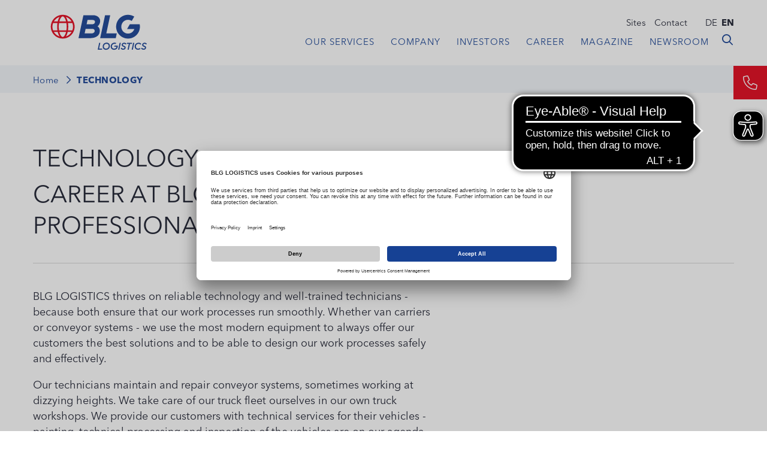

--- FILE ---
content_type: text/html; charset=utf-8
request_url: https://www.blg-logistics.com/en/technology
body_size: 9085
content:
<!DOCTYPE html>
<html lang="en">
<head>

<meta charset="utf-8">
<!-- 
	(c) artundweise GmbH -

	This website is powered by TYPO3 - inspiring people to share!
	TYPO3 is a free open source Content Management Framework initially created by Kasper Skaarhoj and licensed under GNU/GPL.
	TYPO3 is copyright 1998-2025 of Kasper Skaarhoj. Extensions are copyright of their respective owners.
	Information and contribution at https://typo3.org/
-->




<meta name="generator" content="TYPO3 CMS">
<meta name="description" content="Career in the field of technology for experienced professionals. Functions in technology: electrician ✓ mechanic ✓ mechatronics technician ✓ team leader technology department. Learn more about our job offer!
">
<meta name="twitter:card" content="summary">
<meta name="og:type" content="website">
<meta name="og:site_name" content="blg-2023">
<meta name="og:url" content="https://www.blg-logistics.com/en/technology">
<meta name="og:title" content="Technology">
<meta name="og:description" content="Career in the field of technology for experienced professionals. Functions in technology: electrician ✓ mechanic ✓ mechatronics technician ✓ team leader technology department. Learn more about our job offer!
">
<meta name="og:image" content="https://www.blg-logistics.com/fileadmin/karriere/Berufserfahrene/Teaser_Technik_neu.jpg">
<meta name="og:image:url" content="https://www.blg-logistics.com/fileadmin/karriere/Berufserfahrene/Teaser_Technik_neu.jpg">


<link rel="stylesheet" href="/_assets/da037883643583719ff1c16a170c14d9/Css/shariff.complete.css?1743063751" media="all">
<link rel="stylesheet" href="/_assets/9ebe51156f8229bdb6dd8b3e7a310c1f/Compiled/mandant/auw.bundle.css?1715669411" media="all">




<script src="/_assets/48916c6a1a15317f9fc1a4cb6a2c0f49/Js/jquery-3.7.1/jquery.min.js?1758545649"></script>
<script>
    window.lazySizesConfig = {
        expand: 300,
        throttleDelay: 100,
        loadMode: 1
    };
</script>
<script src="/_assets/9ebe51156f8229bdb6dd8b3e7a310c1f/Compiled/mandant/vendor.bundle.js?1702987136" async="async"></script>



<title> Fields of work in technology | BLG LOGISTICS &#x007C; BLG LOGISTICS</title><link rel="apple-touch-icon" sizes="57x57" href="/_assets/9ebe51156f8229bdb6dd8b3e7a310c1f/Compiled/mandant/assets/apple-touch-icon-57x57.png">
<link rel="apple-touch-icon" sizes="60x60" href="/_assets/9ebe51156f8229bdb6dd8b3e7a310c1f/Compiled/mandant/assets/apple-touch-icon-60x60.png">
<link rel="apple-touch-icon" sizes="72x72" href="/_assets/9ebe51156f8229bdb6dd8b3e7a310c1f/Compiled/mandant/assets/apple-touch-icon-72x72.png">
<link rel="apple-touch-icon" sizes="76x76" href="/_assets/9ebe51156f8229bdb6dd8b3e7a310c1f/Compiled/mandant/assets/apple-touch-icon-76x76.png">
<link rel="apple-touch-icon" sizes="114x114" href="/_assets/9ebe51156f8229bdb6dd8b3e7a310c1f/Compiled/mandant/assets/apple-touch-icon-114x114.png">
<link rel="apple-touch-icon" sizes="120x120" href="/_assets/9ebe51156f8229bdb6dd8b3e7a310c1f/Compiled/mandant/assets/apple-touch-icon-120x120.png">
<link rel="apple-touch-icon" sizes="144x144" href="/_assets/9ebe51156f8229bdb6dd8b3e7a310c1f/Compiled/mandant/assets/apple-touch-icon-144x144.png">
<link rel="apple-touch-icon" sizes="152x152" href="/_assets/9ebe51156f8229bdb6dd8b3e7a310c1f/Compiled/mandant/assets/apple-touch-icon-152x152.png">
<link rel="apple-touch-icon" sizes="167x167" href="/_assets/9ebe51156f8229bdb6dd8b3e7a310c1f/Compiled/mandant/assets/apple-touch-icon-167x167.png">
<link rel="apple-touch-icon" sizes="180x180" href="/_assets/9ebe51156f8229bdb6dd8b3e7a310c1f/Compiled/mandant/assets/apple-touch-icon-180x180.png">
<link rel="apple-touch-icon" sizes="1024x1024" href="/_assets/9ebe51156f8229bdb6dd8b3e7a310c1f/Compiled/mandant/assets/apple-touch-icon-1024x1024.png">
<link rel="icon" type="image/png" sizes="36x36" href="/_assets/9ebe51156f8229bdb6dd8b3e7a310c1f/Compiled/mandant/assets/android-chrome-36x36.png">
<link rel="icon" type="image/png" sizes="48x48" href="/_assets/9ebe51156f8229bdb6dd8b3e7a310c1f/Compiled/mandant/assets/android-chrome-48x48.png">
<link rel="icon" type="image/png" sizes="96x96" href="/_assets/9ebe51156f8229bdb6dd8b3e7a310c1f/Compiled/mandant/assets/android-chrome-96x96.png">
<link rel="icon" type="image/png" sizes="144x144" href="/_assets/9ebe51156f8229bdb6dd8b3e7a310c1f/Compiled/mandant/assets/android-chrome-144x144.png">
<link rel="icon" type="image/png" sizes="384x384" href="/_assets/9ebe51156f8229bdb6dd8b3e7a310c1f/Compiled/mandant/assets/android-chrome-384x384.png">
<link rel="icon" type="image/png" sizes="512x512" href="/_assets/9ebe51156f8229bdb6dd8b3e7a310c1f/Compiled/mandant/assets/android-chrome-512x512.png">
<link rel="icon" type="image/png" sizes="16x16" href="/_assets/9ebe51156f8229bdb6dd8b3e7a310c1f/Compiled/mandant/assets/favicon-16x16.png">
<link rel="icon" type="image/png" sizes="32x32" href="/_assets/9ebe51156f8229bdb6dd8b3e7a310c1f/Compiled/mandant/assets/favicon-32x32.png">
<link rel="icon" type="image/png" sizes="32x32" href="/_assets/9ebe51156f8229bdb6dd8b3e7a310c1f/Compiled/mandant/assets/favicon-48x48.png">
<link rel="shortcut icon" href="/_assets/9ebe51156f8229bdb6dd8b3e7a310c1f/Compiled/mandant/assets/favicon.ico">
<meta http-equiv="X-UA-Compatible" content="IE=edge"/>
<meta name="viewport" content="width=device-width, initial-scale=1" />
    <!-- dataLayer: deny consent -->
    <script type="text/javascript">
        window.dataLayer = window.dataLayer || [];
        function gtag() {
            dataLayer.push(arguments);
        }
        gtag("consent", "default", {
            ad_user_data: "denied",
            ad_storage: "denied",
            analytics_storage: "denied",
            ad_personalization: "denied",
            functionality_storage: "denied",
            personalization_storage: "denied",
            security_storage: "denied",
            wait_for_update: 500 // milliseconds to wait for update
        });
        // gtag("set", "ads_data_redaction", true);
    </script><script id="usercentrics-cmp" src="https://app.usercentrics.eu/browser-ui/latest/loader.js" data-settings-id="lWFTPIJPl" async></script>      <!-- Google Tag Manager -->
      <script type="text/plain" data-usercentrics="Google Tag Manager">(function(w,d,s,l,i){w[l]=w[l]||[];w[l].push({'gtm.start':
      new Date().getTime(),event:'gtm.js'});var f=d.getElementsByTagName(s)[0],
      j=d.createElement(s),dl=l!='dataLayer'?'&l='+l:'';j.async=true;j.src=
      'https://www.googletagmanager.com/gtm.js?id='+i+dl;f.parentNode.insertBefore(j,f);
      })(window,document,'script','dataLayer','GTM-T9BC8Q');</script>
      <!-- End Google Tag Manager -->      <!-- LinkedIn Code -->
      <script type="text/plain" data-usercentrics="LinkedIn Insight Tag">
      _linkedin_partner_id = "2865834";
      window._linkedin_data_partner_ids = window._linkedin_data_partner_ids || [];
      window._linkedin_data_partner_ids.push(_linkedin_partner_id);
      </script><script type="text/plain" data-usercentrics="LinkedIn Insight Tag">
      (function(){var s = document.getElementsByTagName("script")[0];
      var b = document.createElement("script");
      b.type = "text/javascript";b.async = true;
      b.src = "https://snap.licdn.com/li.lms-analytics/insight.min.js";
      s.parentNode.insertBefore(b, s);})();
      </script>
      <noscript>
      <img height="1" width="1" style="display:none;" alt="" src="https://px.ads.linkedin.com/collect/?pid=2865834&fmt=gif" />
      </noscript>
      <!-- End LinkedIn Code -->      <!-- Google Analytics -->
      <script type="text/plain" data-usercentrics="Google Analytics">
        (function(i,s,o,g,r,a,m){i['GoogleAnalyticsObject']=r;i[r]=i[r]||function(){(i[r].q=i[r].q||[]).push(arguments)},i[r].l=1*new Date();a=s.createElement(o),m=s.getElementsByTagName(o)[0];a.async=1;a.src=g;m.parentNode.insertBefore(a,m)})(window,document,'script','//www.google-analytics.com/analytics.js','ga');
        ga('create', 'UA-392000-1', 'auto');
        ga('set', 'anonymizeIp', true);
        ga('send', 'pageview');
      </script>
      <!-- End Google Analytics -->        <!-- Matomo -->
        <script type="text/plain" data-usercentrics="Matomo (self hosted)">
          var _paq = window._paq || [];
          _paq.push(["disableCookies"]);
          _paq.push(['trackPageView']);
          _paq.push(['enableLinkTracking']);
          (function() {
              var u="https://analytics.blg-logistics.com/";
              _paq.push(['setTrackerUrl', u+'matomo.php']);
              _paq.push(['setSiteId', '1']);
              var d=document, g=d.createElement('script'), s=d.getElementsByTagName('script')[0];
              g.type='text/javascript'; g.async=true; g.defer=true; g.src=u+'matomo.js'; s.parentNode.insertBefore(g,s);
          })();
        </script>
        <!-- End Matomo Code -->        <meta name="facebook-domain-verification" content="y4tdf47uh5drzqgf3p5kqa9i0i8jkz" /><script async src="https://cdn.eye-able.com/configs/www.blg-logistics.com.js"></script>
<script async src="https://cdn.eye-able.com/public/js/eyeAble.js"></script>
<link rel="canonical" href="https://www.blg-logistics.com/en/technology"/>

<link rel="alternate" hreflang="de-DE" href="https://www.blg-logistics.com/arbeitsfeld-technik"/>
<link rel="alternate" hreflang="en-US" href="https://www.blg-logistics.com/en/technology"/>
<link rel="alternate" hreflang="x-default" href="https://www.blg-logistics.com/arbeitsfeld-technik"/>
</head>
<body id="body_766" class="  pagetype_artikel ">
<div id="view-box-site">

  
  
<nav aria-aria-hidden="true" style="display: none" class="mobile-menu " id="mobile-menu">
    <ul>
        <li class="mobile-menu__search">
            
<section class="mobilesearchbox is-expanded" data-ajaxroute="https://www.blg-logistics.com/en/ajax.call?nameSpace=tx_auwsolr_ajaxsearch&amp;route=ajaxSearch" data-ismobile="1">
  <form class="searchbox__field" action="/en/search" method="GET">
    <input class="searchbox__input" type="text" name="tx_auwsolr_searchlist[q]" placeholder="Enter a search term" autocomplete="off">
    <i class="far fa-spinner fa-spin searchbox__spinner"></i>
  </form>
  <span class="nobtn searchbox__icon">
      <i class="fal fa-search" aria-hidden="true"></i>
  </span>
  <div class="searchbox__result--container">
    <div class="searchbox__result"></div>
  </div>
</section>

        </li>

        
            
                <li>
                    <a href="/en/our-services" target="">Our services</a>
                    
                        
    <ul>
        
            
                <li>
                    <a href="/en/automobile-logistics" target="">Automotive logistics</a>
                    
                </li>
            
        
            
                <li>
                    <a href="/en/container-logistics" target="">Container logistics</a>
                    
                </li>
            
        
            
                <li>
                    <a href="/en/port-logistics" target="">Port logistics</a>
                    
                </li>
            
        
            
                <li>
                    <a href="/en/contract-logistics" target="">Contract logistics</a>
                    
                </li>
            
        
            
                <li>
                    <a href="/en/transport-logistics" target="">Transport logistics</a>
                    
                </li>
            
        
    </ul>

                    
                </li>
            
        
            
                <li>
                    <a href="/en/company" target="">Company</a>
                    
                        
    <ul>
        
            
                <li>
                    <a href="/en/about-us" target="">About us</a>
                    
                </li>
            
        
            
                <li>
                    <a href="/en/management" target="">Management</a>
                    
                </li>
            
        
            
                <li>
                    <a href="/en/divisions" target="">Divisions</a>
                    
                </li>
            
        
            
                <li>
                    <a href="/en/the-blg-story" target="">BLG-Story</a>
                    
                </li>
            
        
            
                <li>
                    <a href="/en/digitalization" target="">Digitalization and innovation</a>
                    
                </li>
            
        
            
                <li>
                    <a href="/en/sustainability" target="">Sustainability</a>
                    
                </li>
            
        
            
                <li>
                    <a href="/en/compliance" target="">Compliance</a>
                    
                </li>
            
        
            
                <li>
                    <a href="/en/certificates-awards" target="">Certificates &amp; awards</a>
                    
                </li>
            
        
            
                <li>
                    <a href="/en/events" target="">Events</a>
                    
                </li>
            
        
    </ul>

                    
                </li>
            
        
            
                <li>
                    <a href="/en/investors" target="">Investors</a>
                    
                        
    <ul>
        
            
                <li>
                    <a href="/en/investors/financial-news" target="">Financial news</a>
                    
                </li>
            
        
            
                <li>
                    <a href="/en/investors/annual-general-meeting" target="">Annual General Meeting</a>
                    
                </li>
            
        
            
                <li>
                    <a href="https://reporting.blg-logistics.com/2024/en/" target="_blank">Annual report</a>
                    
                </li>
            
        
            
                <li>
                    <a href="/en/investors/ir-download-area" target="">Download area</a>
                    
                </li>
            
        
            
                <li>
                    <a href="/en/investors/information-about-our-share" target="">Information about our share</a>
                    
                </li>
            
        
            
                <li>
                    <a href="/en/investors/corporate-governance-report" target="">Corporate Governance report</a>
                    
                </li>
            
        
    </ul>

                    
                </li>
            
        
            
                <li>
                    <a href="/en/career" target="">Career</a>
                    
                        
    <ul>
        
            
                <li>
                    <a href="/en/all-job-vacancies" target="">All job vacancies</a>
                    
                </li>
            
        
            
                <li>
                    <a href="/en/apprenticeship-logistics" target="">Apprenticeship logistics</a>
                    
                </li>
            
        
            
                <li>
                    <a href="/en/students" target="">Students</a>
                    
                </li>
            
        
            
                <li>
                    <a href="/en/trainee-logistics" target="">Trainee</a>
                    
                </li>
            
        
            
                <li>
                    <a href="/en/experienced-professionals" target="">Experienced professionals</a>
                    
                </li>
            
        
            
                <li>
                    <a href="/en/faq-career" target="">FAQ</a>
                    
                </li>
            
        
    </ul>

                    
                </li>
            
        
            
                <li>
                    <a href="/en/magazine" target="">Magazine</a>
                    
                </li>
            
        
            
                <li>
                    <a href="/en/newsroom" target="">Newsroom</a>
                    
                        
    <ul>
        
            
                <li>
                    <a href="/en/newsroom/all-press-releases" target="">All press releases</a>
                    
                </li>
            
        
            
                <li>
                    <a href="/en/newsroom/filming-permit" target="">Filming permit</a>
                    
                        
    <ul>
        
            
                <li>
                    <a href="/en/newsroom/filming-permit/confirmation" target="">confirmation</a>
                    
                </li>
            
        
    </ul>

                    
                </li>
            
        
            
                <li>
                    <a href="/en/newsroom/brochures" target="">Brochures</a>
                    
                </li>
            
        
            
                <li>
                    <a href="/en/newsroom/image-logo" target="">Image &amp; Logo</a>
                    
                </li>
            
        
            
                <li>
                    <a href="/en/newsroom/contact-persons" target="">Contact persons</a>
                    
                </li>
            
        
    </ul>

                    
                </li>
            
        
            
                <li>
                    <a href="/en/sites" target="">Sites</a>
                    
                </li>
            
        
            
                <li>
                    <a href="/en/contact" target="">Contact</a>
                    
                </li>
            
        
            
                <li>
                    <a href="/en/accessibility-statement" target="">Accessibility statement</a>
                    
                </li>
            
        
            
                <li>
                    <a href="/en/privacy-policy" target="">Privacy policy</a>
                    
                </li>
            
        
            
                <li>
                    <a href="/en/legal-notice" target="">Legal-notice</a>
                    
                </li>
            
        
            
                <li>
                    <a href="/en/general-terms-and-conditions" target="">General terms and conditions</a>
                    
                </li>
            
        
            
                <li>
                    <a href="/en/aeo-certificates" target="">AEO-Certificates</a>
                    
                </li>
            
        
        
            <ul class="nav-list meta-navigation__nav--lang">
                
                    <li class=" ">
                        
                                <a href="/arbeitsfeld-technik">de</a>
                            
                    </li>
                
                    <li class="is-active ">
                        
                                <a href="/en/technology">en</a>
                            
                    </li>
                
            </ul>
        
    </ul>
</nav>



<div class="container header-container">

    <nav class="header" role="navigation" aria-label="Main">

        <a class="header__logo" href="/en/">
  
      <img alt="Technology" src="/_assets/9ebe51156f8229bdb6dd8b3e7a310c1f/Static/mandant/img/logo.svg" width="176" height="63" />
    
</a>


        <div class="header__nav">
            
    <aside class="meta-navigation">
        <nav class="meta-navigation__nav">
            
                <ul>
                    
                        <li class="">

                            <a href="/en/sites" target="">Sites</a>

                        </li>
                    
                        <li class="">

                            <a href="/en/contact" target="">Contact</a>

                        </li>
                    
                </ul>
            
            
                <ul class="nav-list meta-navigation__nav--lang">
                    
                        <li class=" ">
                            
                                    <a href="/arbeitsfeld-technik">de</a>
                                
                        </li>
                    
                        <li class="is-active ">
                            
                                    <a href="/en/technology">en</a>
                                
                        </li>
                    
                </ul>
            

        </nav>
    </aside>




            <div class="header__nav--wrapper">
                <ul class="navigation">
    
        <li class="navigation__item has-children ">

            <a href="/en/our-services" class="navigation__link" target="">Our services</a>
            
                <ul class="navigation__dropdown">
                    
                        <li class="navigation__item ">
                            <a href="/en/automobile-logistics" class="navigation__link" target="">Automotive logistics</a>
                        </li>

                    
                        <li class="navigation__item ">
                            <a href="/en/container-logistics" class="navigation__link" target="">Container logistics</a>
                        </li>

                    
                        <li class="navigation__item ">
                            <a href="/en/port-logistics" class="navigation__link" target="">Port logistics</a>
                        </li>

                    
                        <li class="navigation__item ">
                            <a href="/en/contract-logistics" class="navigation__link" target="">Contract logistics</a>
                        </li>

                    
                        <li class="navigation__item ">
                            <a href="/en/transport-logistics" class="navigation__link" target="">Transport logistics</a>
                        </li>

                    
                </ul>
            
        </li>
    
        <li class="navigation__item has-children ">

            <a href="/en/company" class="navigation__link" target="">Company</a>
            
                <ul class="navigation__dropdown">
                    
                        <li class="navigation__item ">
                            <a href="/en/about-us" class="navigation__link" target="">About us</a>
                        </li>

                    
                        <li class="navigation__item ">
                            <a href="/en/management" class="navigation__link" target="">Management</a>
                        </li>

                    
                        <li class="navigation__item ">
                            <a href="/en/divisions" class="navigation__link" target="">Divisions</a>
                        </li>

                    
                        <li class="navigation__item ">
                            <a href="/en/the-blg-story" class="navigation__link" target="">BLG-Story</a>
                        </li>

                    
                        <li class="navigation__item ">
                            <a href="/en/digitalization" class="navigation__link" target="">Digitalization and innovation</a>
                        </li>

                    
                        <li class="navigation__item ">
                            <a href="/en/sustainability" class="navigation__link" target="">Sustainability</a>
                        </li>

                    
                        <li class="navigation__item ">
                            <a href="/en/compliance" class="navigation__link" target="">Compliance</a>
                        </li>

                    
                        <li class="navigation__item ">
                            <a href="/en/certificates-awards" class="navigation__link" target="">Certificates &amp; awards</a>
                        </li>

                    
                        <li class="navigation__item ">
                            <a href="/en/events" class="navigation__link" target="">Events</a>
                        </li>

                    
                </ul>
            
        </li>
    
        <li class="navigation__item has-children ">

            <a href="/en/investors" class="navigation__link" target="">Investors</a>
            
                <ul class="navigation__dropdown">
                    
                        <li class="navigation__item ">
                            <a href="/en/investors/financial-news" class="navigation__link" target="">Financial news</a>
                        </li>

                    
                        <li class="navigation__item ">
                            <a href="/en/investors/annual-general-meeting" class="navigation__link" target="">Annual General Meeting</a>
                        </li>

                    
                        <li class="navigation__item ">
                            <a href="https://reporting.blg-logistics.com/2024/en/" class="navigation__link" target="_blank">Annual report</a>
                        </li>

                    
                        <li class="navigation__item ">
                            <a href="/en/investors/ir-download-area" class="navigation__link" target="">Download area</a>
                        </li>

                    
                        <li class="navigation__item ">
                            <a href="/en/investors/information-about-our-share" class="navigation__link" target="">Information about our share</a>
                        </li>

                    
                        <li class="navigation__item ">
                            <a href="/en/investors/corporate-governance-report" class="navigation__link" target="">Corporate Governance report</a>
                        </li>

                    
                </ul>
            
        </li>
    
        <li class="navigation__item has-children ">

            <a href="/en/career" class="navigation__link" target="">Career</a>
            
                <ul class="navigation__dropdown">
                    
                        <li class="navigation__item ">
                            <a href="/en/all-job-vacancies" class="navigation__link" target="">All job vacancies</a>
                        </li>

                    
                        <li class="navigation__item ">
                            <a href="/en/apprenticeship-logistics" class="navigation__link" target="">Apprenticeship logistics</a>
                        </li>

                    
                        <li class="navigation__item ">
                            <a href="/en/students" class="navigation__link" target="">Students</a>
                        </li>

                    
                        <li class="navigation__item ">
                            <a href="/en/trainee-logistics" class="navigation__link" target="">Trainee</a>
                        </li>

                    
                        <li class="navigation__item ">
                            <a href="/en/experienced-professionals" class="navigation__link" target="">Experienced professionals</a>
                        </li>

                    
                        <li class="navigation__item ">
                            <a href="/en/faq-career" class="navigation__link" target="">FAQ</a>
                        </li>

                    
                </ul>
            
        </li>
    
        <li class="navigation__item  ">

            <a href="/en/magazine" class="navigation__link" target="">Magazine</a>
            
        </li>
    
        <li class="navigation__item has-children ">

            <a href="/en/newsroom" class="navigation__link" target="">Newsroom</a>
            
                <ul class="navigation__dropdown">
                    
                        <li class="navigation__item ">
                            <a href="/en/newsroom/all-press-releases" class="navigation__link" target="">All press releases</a>
                        </li>

                    
                        <li class="navigation__item ">
                            <a href="/en/newsroom/filming-permit" class="navigation__link" target="">Filming permit</a>
                        </li>

                    
                        <li class="navigation__item ">
                            <a href="/en/newsroom/brochures" class="navigation__link" target="">Brochures</a>
                        </li>

                    
                        <li class="navigation__item ">
                            <a href="/en/newsroom/image-logo" class="navigation__link" target="">Image &amp; Logo</a>
                        </li>

                    
                        <li class="navigation__item ">
                            <a href="/en/newsroom/contact-persons" class="navigation__link" target="">Contact persons</a>
                        </li>

                    
                </ul>
            
        </li>
    
</ul>

                <div class="header__search">
                    
<section class="searchbox" data-ajaxroute="https://www.blg-logistics.com/en/ajax.call?nameSpace=tx_auwsolr_ajaxsearch&amp;route=ajaxSearch" data-ismobile="">
  <form class="searchbox__field" action="/en/search" method="GET">
    <input class="searchbox__input" type="text" name="tx_auwsolr_searchlist[q]" placeholder="Enter a search term" autocomplete="off">
    <i class="far fa-spinner fa-spin searchbox__spinner"></i>
  </form>
  <span class="nobtn searchbox__icon">
      <i class="fal fa-search" aria-hidden="true"></i>
  </span>
  <div class="searchbox__result--container">
    <div class="searchbox__result"></div>
  </div>
</section>

                </div>
            </div>
        </div>

    </nav>
</div>

<div class="mobile-header Fixed">
    <div class="mobile-header__burger">
        <a class="nolink hamburger hamburger--collapse is-unloaded" id="mobileMenu__clicker" type="button" aria-label="Menu" aria-controls="navigation" href="#mobile-menu" data-ajaxroute="https://www.blg-logistics.com/en/ajax.call?route=ajaxMobileMenu" data-is-needed-at="991" data-opening-direction="left" data-sliding-submenus="true">
        <span class="hamburger-box">
          <span class="hamburger-inner"></span>
        </span>
        </a>
    </div>

    <div class="mobile-header__logo">
        
            <a class="header__logo" href="/en/">
  
      <img alt="Technology" src="/_assets/9ebe51156f8229bdb6dd8b3e7a310c1f/Static/mandant/img/logo.svg" width="176" height="63" />
    
</a>

        
    </div>

</div>


  



  <main class="page-contents" role="main">
    
  
    <nav class="breadcrumb" aria-label="breadcrumb">
        <div class="breadcrumb__inner">
            <ul class="container">
                <!--
                   --><li class="breadcrumb__item ">
                        
                                <a href="/en/" target="">Home</a>
                            
                    </li><!--
                --><!--
                   --><li class="breadcrumb__item is-active">
                        
                                Technology
                            
                    </li><!--
                -->
                
            </ul>
        </div>
    </nav>


  <!--TYPO3SEARCH_begin-->
  <div   class="auw-ce  auw-ce__st1  auw-ce__sb0  container" >
    

            <a id="c22509"></a>
            
            
            
                



            
            

        

    




    
            

        <div class="ce-textpic auw-text-image auw-text-image__layout-10_bildoben    no-image">

            


            
    <div class="ce-bodytext">
        <h1>Technology</h1>
<h2>Career at BLG LOGISTICS for experienced professionals</h2>
    </div>


        </div>

    
            
                



            
            
                



            
            

        

</div><div   class="auw-ce    auw-ce__sb0  container" >
    

            <a id="c22510"></a>
            
            
            
                



            
            
            

    <hr class="ce-div" />


            
                



            
            
                



            
            

        

</div><div   class="auw-ce    auw-ce__sb0  container" ><a aria-hidden="true" id="c22518"></a>
<div class="row">

  <div class="col-xl-7 col-lg-7 col-md-7 col-12 ">
    
      <div   class="auw-ce    auw-ce__sb0" >
    

            <a id="c22511"></a>
            
            
            
                



            
            

        

    




    
            

        <div class="ce-textpic auw-text-image auw-text-image__layout-10_bildoben    no-image">

            


            
    <div class="ce-bodytext">
        <p>BLG LOGISTICS thrives on reliable technology and well-trained technicians - because both ensure that our work processes run smoothly. Whether van carriers or conveyor systems - we use the most modern equipment to always offer our customers the best solutions and to be able to design our work processes safely and effectively.</p>
<p>Our technicians maintain and repair conveyor systems, sometimes working at dizzying heights. We take care of our truck fleet ourselves in our own truck workshops. We provide our customers with technical services for their vehicles - painting, technical processing and inspection of the vehicles are on our agenda.&nbsp;</p>
<p>In this field of work, we employ specialists and managers at our locations throughout Germany.</p>
    </div>


        </div>

    
            
                



            
            
                



            
            

        

</div>
    
      <div   class="auw-ce" >
    

            <a id="c22512"></a>
            
            
            
                



            
            
                

    



            
            

    
        <div style="height:20px; display: table-cell; vertical-align: middle;" class=" hidden-lg hidden-md  hidden-sm " id="auw_spacer_22512"></div>
    


            
                



            
            
                



            
            

        

</div>
    
      <div   class="auw-ce" >
    

            <a id="c22513"></a>
            
            
            
                



            
            

        

    




    
            

        <div class="ce-textpic auw-text-image auw-text-image__layout-10_bildoben    no-image">

            


            
    <div class="ce-bodytext">
        <h3>Some of our features in the technology section:</h3>
    </div>


        </div>

    
            
                



            
            
                



            
            

        

</div>
    
      <div   class="auw-ce" >
    

            <a id="c22514"></a>
            
            
            
                



            
            
                

    



            
            

    
        <div style="height:10px; display: table-cell; vertical-align: middle;" class=" hidden-lg hidden-md  hidden-sm " id="auw_spacer_22514"></div>
    


            
                



            
            
                



            
            

        

</div>
    
      <div   class="auw-ce    auw-ce__sb0" >
    

            <a id="c22515"></a>
            
            
            
                



            
            

        

    




    
            

        <div class="ce-textpic auw-text-image auw-text-image__layout-10_bildoben    no-image">

            


            
    <div class="ce-bodytext">
        <ul class="ul--checkmark--blue"> 	<li>Electrician (m/f/d)</li> 	<li>Mechanic (m/f/d)</li> 	<li>Mechatronics engineer (m/f/d)</li> 	<li>Team Leader Engineering Department (m/f/d)</li> </ul>
    </div>


        </div>

    
            
                



            
            
                



            
            

        

</div>
    
      <div   class="auw-ce    auw-ce__sb0" >
    

            <a id="c22516"></a>
            
            
            
                



            
            

        

    




    
            

        <div class="ce-textpic auw-text-image auw-text-image__layout-10_bildoben    no-image">

            


            
    <div class="ce-bodytext">
        <p><strong>Technology</strong> is the right field of work for you? Look directly in our <strong><a href="/en/all-job-vacancies">job offers</a></strong>&nbsp;for suitable jobs. If there is currently nothing for you, you are welcome to register for our <strong><a href="https://www.karriere-blg.de/karriere?st-search-form[applicant-job-offer]" target="_blank" rel="noreferrer">job newsletter</a></strong>. This way, you'll never miss a suitable position again and you'll stay up to date.</p>
    </div>


        </div>

    
            
                



            
            
                



            
            

        

</div>
    
  </div>

  <div class="col-xl-1 d-none d-xl-block ">
    
  </div>

  <div class="col-xl-4 col-lg-5 col-md-5 col-12 ">
    
      <div   class="auw-ce    auw-ce__sb0" >
    

            <a id="c22517"></a>
            
            
            
                



            
            
                

    



            
            

    
        






    


            
                



            
            
                



            
            

        

</div>
    
  </div>

</div>
</div><div   class="auw-ce    auw-ce__sb0  auw-ce auw-ce__full-width  fullwidth_contentwidth"  style=" background:#ededed ;" ><a aria-hidden="true" id="c22521"></a>

        
    <div class="container">
        <div class="row">
            <div class="col-md-12">
                
    
        <div   class="auw-ce  auw-ce__st1  auw-ce__sb0" >
    

            <a id="c22519"></a>
            
            
            
                



            
            

        

    




    
            

        <div class="ce-textpic auw-text-image auw-text-image__layout-10_bildoben    no-image">

            


            
    <div class="ce-bodytext">
        <h2 class="text-center">Our job offers for this field of work</h2>
    </div>


        </div>

    
            
                



            
            
                



            
            

        

</div>
    
        <div   class="auw-ce    auw-ce__sb0" >
    

            <a id="c22520"></a>
            
            
            
                



            
            
                

    



            
            

    
        


    <!--TYPO3SEARCH_end-->
    <div id="facettedList">
        <div class="row panel-heading">
            

    <div class="col-md-9">
        
    </div>
    <div class="col-md-3">
        <select name="" id="facetted-list__sorting">
            

                <option value="https://www.blg-logistics.com/en/technology?tx_auwsolr_facettedlist%5Bcontroller%5D=FacettedList&amp;tx_auwsolr_facettedlist%5Bs%5D=crdate-asc&amp;cHash=e52f0ff9e6c5608c9426f1bcc486d3a4#facettedList" >crdate-asc</option>
            

                <option value="https://www.blg-logistics.com/en/technology?tx_auwsolr_facettedlist%5Bcontroller%5D=FacettedList&amp;tx_auwsolr_facettedlist%5Bs%5D=crdate-desc&amp;cHash=e52f0ff9e6c5608c9426f1bcc486d3a4#facettedList" selected="selected">crdate-desc</option>
            
        </select>

    

    </div>

        </div>


        <div class="row">
            <div class="col-md-3">
                
<div class="filter-panel">

    
        

        

    
        

        

    
        

        

    

</div>







            </div>

            <div class="col-md-9">
                <!-- RESULTS -->
                
                        
    <p>
        No results found.
    </p>

                    
            </div>

        </div>
    </div>
    <!--TYPO3SEARCH_begin-->



















    


            
                



            
            
                



            
            

        

</div>
    

            </div>
        </div>
    </div>

    







</div><div   class="auw-ce      container" >
    

            <a id="c22522"></a>
            
            
            
                



            
            
                

    



            
            

    
        <div style="height:40px; display: table-cell; vertical-align: middle;" class=" hidden-lg hidden-md  hidden-sm " id="auw_spacer_22522"></div>
    


            
                



            
            
                



            
            

        

</div><div   class="auw-ce  auw-ce__st0  auw-ce__sb0  container" >
    

            <a id="c22523"></a>
            
            
            
                



            
            

        

    




    
            

        <div class="ce-textpic auw-text-image auw-text-image__layout-10_bildoben    no-image">

            


            
    <div class="ce-bodytext">
        <p class="h2 text-center">Other fields of work</p>
    </div>


        </div>

    
            
                



            
            
                



            
            

        

</div><div   class="auw-ce    auw-ce__sb0  container" >
    

            <a id="c22524"></a>
            
            
            
                



            
            
                

    



            
            

    
        
<div id="pageCollection22524" class="teaser__list--artikel  ">

    

    <div class="teaser__list row    teaser__gap">
      

      
  
        

                
    

            
                <div class="teaser__item  col-12 col-sm-6 col-md-4 teaser__item--artikel teaser__item--Default-Hoch">
                    

<!-- Overwrite-Template: Default/Default-Hoch (hoher Teaser, queres Bild)-->


<article class="teaser teaser--default  ratio ratio-4x3">

  

    <header class="teaser__header">
      
  <figure class="teaser__image">
    
        
                
    <img
            alt="Car transport logistics"
            title=""
            data-crop-variant="landscape"
            data-sizes="auto"
            srcset="data:image/svg+xml,%3Csvg%20xmlns%3D%22http%3A%2F%2Fwww.w3.org%2F2000%2Fsvg%22%20viewBox%3D%220%200%20519%20390%22%3E%3C%2Fsvg%3E"
            data-srcset="
    /fileadmin/_processed_/d/0/csm_Teaser_Autotransportlogistik_neu_08142c2d0c.jpg 320w,

    /fileadmin/_processed_/d/0/csm_Teaser_Autotransportlogistik_neu_5ec0b75543.jpg 470w
"
            class="lazyload"
    />

            
    








  </figure>



    </header>

  

  <section class="teaser__body">

    <div class="flex-bracket">
      

      
    <div class="h3 teaser__title">
      <a href="/en/field-of-work/car-transport-logistics">
          Car transport logistics
      </a>
    </div>

    </div>

    


  </section>

</article>

                </div>
            
                <div class="teaser__item  col-12 col-sm-6 col-md-4 teaser__item--artikel teaser__item--Default-Hoch">
                    

<!-- Overwrite-Template: Default/Default-Hoch (hoher Teaser, queres Bild)-->


<article class="teaser teaser--default  ratio ratio-4x3">

  

    <header class="teaser__header">
      
  <figure class="teaser__image">
    
        
                
    <img
            alt="Warehouse logistics"
            title=""
            data-crop-variant="landscape"
            data-sizes="auto"
            srcset="data:image/svg+xml,%3Csvg%20xmlns%3D%22http%3A%2F%2Fwww.w3.org%2F2000%2Fsvg%22%20viewBox%3D%220%200%20519%20390%22%3E%3C%2Fsvg%3E"
            data-srcset="
    /fileadmin/_processed_/b/f/csm_Teaser_Lagerlogistik_01_0916e394f9.jpg 320w,

    /fileadmin/_processed_/b/f/csm_Teaser_Lagerlogistik_01_18acbedf44.jpg 470w
"
            class="lazyload"
    />

            
    








  </figure>



    </header>

  

  <section class="teaser__body">

    <div class="flex-bracket">
      

      
    <div class="h3 teaser__title">
      <a href="/en/field-of-work/warehouse-logistics">
          Warehouse logistics
      </a>
    </div>

    </div>

    


  </section>

</article>

                </div>
            
                <div class="teaser__item  col-12 col-sm-6 col-md-4 teaser__item--artikel teaser__item--Default-Hoch">
                    

<!-- Overwrite-Template: Default/Default-Hoch (hoher Teaser, queres Bild)-->


<article class="teaser teaser--default  ratio ratio-4x3">

  

    <header class="teaser__header">
      
  <figure class="teaser__image">
    
        
                
    <img
            alt="Information Technology"
            title=""
            data-crop-variant="landscape"
            data-sizes="auto"
            srcset="data:image/svg+xml,%3Csvg%20xmlns%3D%22http%3A%2F%2Fwww.w3.org%2F2000%2Fsvg%22%20viewBox%3D%220%200%20519%20390%22%3E%3C%2Fsvg%3E"
            data-srcset="
    /fileadmin/_processed_/c/a/csm_Teaser_IT_neu_da397c017b.jpg 320w,

    /fileadmin/_processed_/c/a/csm_Teaser_IT_neu_6fd153a5b8.jpg 470w
"
            class="lazyload"
    />

            
    








  </figure>



    </header>

  

  <section class="teaser__body">

    <div class="flex-bracket">
      

      
    <div class="h3 teaser__title">
      <a href="/en/information-technology">
          Information Technology
      </a>
    </div>

    </div>

    


  </section>

</article>

                </div>
            

        


            
    




      
  </div>

  
        

    

</div>
    


            
                



            
            
                



            
            

        

</div>
  <!--TYPO3SEARCH_end-->


  </main>

  
  <footer class="footer">
  <div   class="auw-ce      container" ><a aria-hidden="true" id="c4049"></a>
<div class="row">

  <div class="col-xl-3 col-lg-3 col-md-2 col-12 ">
    
      <div   class="auw-ce    auw-ce__sb0" >
    

            <a id="c4039"></a>
            
            
            
                



            
            

        

    




    
            

        <div class="ce-textpic auw-text-image auw-text-image__layout-10_bildoben    no-image">

            


            
    <div class="ce-bodytext">
        <p><strong>CONTACT</strong></p>
<p>BLG LOGISTICS GROUP<br> Präsident-Kennedy-Platz 1<br> D-28203 Bremen</p>
    </div>


        </div>

    
            
                



            
            
                



            
            

        

</div>
    
      <div   class="auw-ce" >
    

            <a id="c4040"></a>
            
            
            
                



            
            
                

    



            
            

    
        

    <div class="auw-icon text-left auw-icon__left">
      

              <a href="tel:+4942139801">

                  
  <i class="fas  fa-phone" style="color:#ffffff;"></i>


                  
                    
<p class="auw-icon__text">+49 421 398 01</p>

                  

              </a>

          
  </div>








    


            
                



            
            
                



            
            

        

</div>
    
  </div>

  <div class="col-xl-5 col-lg-5 col-md-8 col-12 ">
    
      <div   class="auw-ce" >
    

            <a id="c4034"></a>
            
            
            
                



            
            

        

    




    
            

        <div class="ce-textpic auw-text-image auw-text-image__layout-10_bildoben    no-image">

            


            
    <div class="ce-bodytext">
        <p><strong>BLG SHARE PRICE</strong></p>
    </div>


        </div>

    
            
                



            
            
                



            
            

        

</div>
    
      <div   class="auw-ce" >
    

            <a id="c4035"></a>
            
            
            
                



            
            
            

    <iframe src="//charts3.equitystory.com/teaser/blg2/English/" frameborder="0" class="stockprice" style="padding: 0px; overflow: hidden;" scrolling="no"></iframe>



            
                



            
            
                



            
            

        

</div>
    
  </div>

  <div class="col-xl-4 col-lg-4 col-md-2 col-12 ">
    
      <div   class="auw-ce" ><a aria-hidden="true" id="c4038"></a>
<div class="row">

    <div class="col-xl-6 col-lg-6 col-md-6 col-12 ">
        
            <div   class="auw-ce    auw-ce__sb0  vertical   menu-contentelement" >
    

            <a id="c4037"></a>
            
            
            
                



            
            
                

    



            
            
    
        <ul>
            
                <li>
                    <a href="/en/our-services" title="Our services">
                        <span>Our services</span>
                    </a>
                </li>
            
                <li>
                    <a href="/en/company" title="Company">
                        <span>Company</span>
                    </a>
                </li>
            
                <li>
                    <a href="/en/career" title="Career">
                        <span>Career</span>
                    </a>
                </li>
            
                <li>
                    <a href="/en/magazine" title="Magazine">
                        <span>Magazine</span>
                    </a>
                </li>
            
        </ul>
    


            
                



            
            
                



            
            

        

</div>
        
    </div>

    <div class="col-xl-6 col-lg-6 col-md-6 col-12 ">
        
            <div   class="auw-ce    auw-ce__sb0  vertical   menu-contentelement" >
    

            <a id="c4036"></a>
            
            
            
                



            
            
                

    



            
            
    
        <ul>
            
                <li>
                    <a href="/en/investors" title="Investors">
                        <span>Investors</span>
                    </a>
                </li>
            
                <li>
                    <a href="/en/sites" title="Sites">
                        <span>Sites</span>
                    </a>
                </li>
            
                <li>
                    <a href="/en/contact" title="Contact">
                        <span>Contact</span>
                    </a>
                </li>
            
                <li>
                    <a href="/en/legal-notice" title="Legal-notice">
                        <span>Legal-notice</span>
                    </a>
                </li>
            
                <li>
                    <a href="/en/general-terms-and-conditions" title="General terms and conditions">
                        <span>General terms and conditions</span>
                    </a>
                </li>
            
                <li>
                    <a href="/en/accessibility-statement" title="Accessibility statement">
                        <span>Accessibility statement</span>
                    </a>
                </li>
            
                <li>
                    <a href="/en/privacy-policy" title="Privacy policy">
                        <span>Privacy policy</span>
                    </a>
                </li>
            
        </ul>
    


            
                



            
            
                



            
            

        

</div>
        
    </div>

</div>
</div>
    
  </div>

</div>
</div>
  <!--  -->

  
      <div class="footer-images">
        <img alt="Technology" src="/_assets/9ebe51156f8229bdb6dd8b3e7a310c1f/Static/mandant/img/sign-social.png" width="627" height="189" />
        <img alt="Technology" src="/_assets/9ebe51156f8229bdb6dd8b3e7a310c1f/Static/mandant/img/sign-member-logistics.png" width="230" height="150" />
      </div>
    



  <div class="footer-logos">
    <img alt="Technology" src="/_assets/9ebe51156f8229bdb6dd8b3e7a310c1f/Static/mandant/img/logo-stage.svg" width="892" height="178" />
    <p>© 2025 BLG LOGISTICS GROUP AG & Co. KG</p>
  	<div class="socials">
      

          
              <a href="https://www.linkedin.com/company/blg-logistics-inc-" target="_blank"><i class="fab fa-linkedin"></i></a>
              <a href="https://www.facebook.com/BLGLogisticsUSA" target="_blank"><i class="fab fa-facebook"></i></a>
              <a href="https://www.youtube.com/c/BLGLOGISTICSGROUP" target="_blank"><i class="fab fa-youtube"></i></a>
            


        

    </div>
  </div>

  <div id="scrollTop"><i class="fal fa-long-arrow-up"></i></div>
</footer>



  <div   class="auw-ce    auw-ce__sb0  container" >
    

            <a id="c30121"></a>
            
            
            
                



            
            
                

    



            
            

    
        
<!-- showNG -->
<div id="contact_box_30121" class="contact-box animated">
    <div class="contact-box__figure">
        <i class="fas fa-phone" aria-hidden="true"></i>
    </div>
    <div class="contact-box__content" style="display:none">
        
            <h5>How can we help you?</h5>
        
        <p>
            
                <i class="fas fa-phone" aria-hidden="true"></i> Call us: <a href="tel:+49 421 398 01">+49 421 398 01</a><br/>
            
            
                <i class="fas fa-envelope" aria-hidden="true"></i> Send us a message:
            
        </p>
        <form method="post" action="/en/contact?tx_auwcontactbox_contactboxng%5Bcontroller%5D=ContactBox&amp;cHash=5ffcb78443aa4957956ebe2150afe58d">
<div>
<input type="hidden" name="tx_auwcontactbox_contactboxng[__referrer][@extension]" value="AuwContactBox" />
<input type="hidden" name="tx_auwcontactbox_contactboxng[__referrer][@controller]" value="ContactBox" />
<input type="hidden" name="tx_auwcontactbox_contactboxng[__referrer][@action]" value="showNG" />
<input type="hidden" name="tx_auwcontactbox_contactboxng[__referrer][arguments]" value="YTowOnt9f989cb871bc6ef6626c4d67484b75c6bd51c1a38" />
<input type="hidden" name="tx_auwcontactbox_contactboxng[__referrer][@request]" value="{&quot;@extension&quot;:&quot;AuwContactBox&quot;,&quot;@controller&quot;:&quot;ContactBox&quot;,&quot;@action&quot;:&quot;showNG&quot;}24a6dfe151e0e9b10844bb1b98dc947a30da7074" />
<input type="hidden" name="tx_auwcontactbox_contactboxng[__trustedProperties]" value="[]07c7f7ec2e466e9b75a000aac0eefc360853ff45" />
</div>

            <div class="form-fields">
                
                

            </div>
            <input class="btn btn-primary" type="submit" value="Continue to the contact form" />
        </form>
        <i class="fas fa-times contact-box__button-close" aria-hidden="true"></i>
    </div>
</div>
<!-- end showNG -->

    


            
                



            
            
                



            
            

        

</div>
</div>

<script src="/_assets/da037883643583719ff1c16a170c14d9/JavaScript/shariff.min.js?1743063751"></script>
<script src="/_assets/9ebe51156f8229bdb6dd8b3e7a310c1f/Compiled/mandant/auw.bundle.js?1702987136"></script>


  <link rel="stylesheet" type="text/css" href="/_assets/9ebe51156f8229bdb6dd8b3e7a310c1f/Compiled/mandant/noncritical.bundle.css" media="all">
  <link rel="stylesheet" type="text/css" href="/_assets/9ebe51156f8229bdb6dd8b3e7a310c1f/Compiled/mandant/print.bundle.css" media="print">

</body>
</html>

--- FILE ---
content_type: text/html; charset=UTF-8
request_url: https://charts3.equitystory.com/teaser/blg2/English/
body_size: 755
content:
<!doctype html>
<!--[if lt IE 7]> <html lang="en-us" class="no-js ie6"> <![endif]-->
<!--[if IE 7]>    <html lang="en-us" class="no-js ie7"> <![endif]-->
<!--[if IE 8]>    <html lang="en-us" class="no-js ie8"> <![endif]-->
<!--[if gt IE 8]><!--> <html lang="en-us" class="no-js"> <!--<![endif]-->
<head>
  <meta charset="utf-8">
  <meta http-equiv="X-UA-Compatible" content="IE=edge,chrome=1"/>
  <meta name="viewport" content="width=device-width, initial-scale=1.0"/>
  <title dir="ltr"></title>

  <link rel="stylesheet" media="screen" href="/css/reset-v2.0.css" />
  <link rel="stylesheet" media="screen" href="/clients/blg2/css/teaser.css?v=1" />

  <script src="/js/jquery-v1.7.2.min.js"></script>
  	<script src="/js/highstock-v1.3.1.min.js"></script>
    
  <!--[if lt IE 9]>
	  <script src="/js/respond-v1.1.0.min.js"></script>
  <![endif]-->
  
  <script src="/js/common-v1.0.0.min.js"></script>  <script>
	var chart = null;
	var companyName = "blg2";
	var language = "English";
    updateChart('teaser-ajax');
  </script>
</head>
<body>	
  <a href="https://www.blg-logistics.com/en/investor-relations/information-about-our-share" target="_top">
  <div id="wrapper"  dir="ltr">
    <div id="chartwrapper">
	  <div id="chartheader">
		<div id="top">
  <!--<h1 class="top-company-info">
	<strong></strong> BLG LOGISTICS	(Frankfurt)
  </h1>-->
</div>	  </div>
	  <div id="chart">
		<img src="/clients/blg2/css/images/loading.gif" alt="Loading ..." />
	  </div>
	  <div id="chartfooter">
		  <div class="top-table">
	<table style="width: 100%;">
	  <tbody>
		
		<tr class="row01">
		  <td class="col2" style="padding-top: 10px;">		  
		   <span class="alteration-equal">
				9.45 EUR	
			</span>
		  </td>
		</tr>
		
		<tr class="row02">
		  <td class="col2 standard_font" style="padding-top: 5px;">
		    Change			0.00 €&nbsp;&nbsp;|&nbsp;&nbsp;0.00%		  </td>
		</tr>

		<tr class="row03">
		  <td class="col2 standard_font">
			2025-12-12&nbsp;&nbsp;|&nbsp;&nbsp;08:01			<br/>
		  </td>
		</tr>
	  </tbody>
	</table>
  </div>
	  </div>
    </div>
	<div id="chart-info">
	  Data provided by Infront GmbH / EQS Group	</div>
    <div id="info-footer">
      Price at least 15 minutes delayed.    </div>
  </div>
  </a>
</body>
</html>

--- FILE ---
content_type: text/css
request_url: https://charts3.equitystory.com/clients/blg2/css/teaser.css?v=1
body_size: 183
content:
*:focus { 
  outline: none;
}

a {
	color: #FFFFFF;
	text-decoration: none;
}

body {
    /*background-color: #253652;*/
	background: transparent;
}

.alteration-equal, .alteration-up, .alteration-down {
  color: #D7D5A5;
  color: #D7D5A5;
  font-size: 18px;
  padding-bottom: 10px;
}
.alteration-up {
  color: #0c0;
  color: #D7D5A5;
}
.alteration-down {
  color: #c00;
  color: #D7D5A5;
}

#wrapper {
  width: 100%; 
  font: 12px/15px Arial;
  color: #FFFFFF;
  overflow: hidden;
  /*background-color: #253652;*/
  background: transparent;
  padding: 10px;
  width: 202px;
}


.top-company-info {
  color: #011D48;
  display: block;
  font-size: 14px;
  font-weight: bold;
  margin: 0px 0px 10px 0px;
}

.top-share-info {
  margin: 0 0 6px 6px;
  color: #4D4D4D;
  font-family: Verdana,Helvetica,sans-serif;
  font-size: 10px;
}

div.top-share-info, #chart-info, #info-footer {
	display: none;
}

--- FILE ---
content_type: text/javascript
request_url: https://charts3.equitystory.com/js/common-v1.0.0.min.js
body_size: 1317
content:
window.formData={};Highcharts.seriesTypes.area.prototype.drawLegendSymbol=Highcharts.seriesTypes.line.prototype.drawLegendSymbol;Highcharts.seriesTypes.ohlc.prototype.drawLegendSymbol=Highcharts.seriesTypes.line.prototype.drawLegendSymbol;Highcharts.seriesTypes.candlestick.prototype.drawLegendSymbol=Highcharts.seriesTypes.line.prototype.drawLegendSymbol;
Highcharts.dateFormats={W:function(a){a=new Date(a);var b=0==a.getUTCDay()?7:a.getUTCDay();a.setDate(a.getUTCDate()+4-b);a=Math.floor((a.getTime()-new Date(a.getUTCFullYear(),0,1,-6))/864E5);return 1+Math.floor(a/7)}};
$(document).ready(function(){var a=$(".select-exchanges :checked");formData.exchanges||0!=$(".select-exchanges select").length||(formData.exchanges=[],a.each(function(){formData.exchanges.push($(this).val())}));formData.benchmarks||(formData.benchmarks=[]);formData.smaverage||(formData.smaverage=[]);try{$("#chartfooter .history-download a").colorbox({iframe:!0,width:390,height:480,initialWidth:100,initialHeight:100})}catch(b){}$("a.range-link").live("click",function(){chart.showLoading();var a=$("#tr_beg, #tr_end");
0<a.length&&(a.val(""),delete formData.rangeBegin,delete formData.rangeUntil);formData.selectedRange=$(this).attr("data-range");updateChart();$("#range-selector .active").removeClass("active");$(this).parent().addClass("active");return!1});$("#shownews").live("click",function(){chart.showLoading();$(this).is(":checked")?formData.showNews=1:formData.showNews=0;updateChart()});$(".select-newstype select").live("change",function(){formData.newsTypes=$(this).val();updateChart()});$(".select-charttype select").live("change",
function(){chart.showLoading();var a=$(this).val();"1D"!=$("#range-selector li.active a").attr("data-range")||"ohlc"!=a&&"candlestick"!=a?(formData.chartType=a,updateChart()):(formData.chartType=a,chart.hideLoading())});$(".select-volume select").live("change",function(){chart.showLoading();1==$(this).val()?formData.disableVolume=0:formData.disableVolume=1;updateChart()});$(".select-volume :radio").live("change",function(){chart.showLoading();1==$(this).val()?formData.disableVolume=0:formData.disableVolume=
1;updateChart()});$(".select-exchanges select").live("change",function(){chart.showLoading();var a=$(this).val();formData.exchange=a;updateChart()});$(".select-exchanges :radio").live("change",function(){chart.showLoading();var a=$(this).val();formData.exchange=a;updateChart()});$(".benchmark-select").live("change",function(){0!=$(this).val()&&0<select_benchmark_max&&select_benchmark_max<=formData.benchmarks.length?(alert(select_benchmarks_max_jserror),$(this).find("option:first").attr("selected",
!0)):(updateBenchmarks(),$(document).trigger("updateBottomTable"))});$(".benchmark-checkbox :checkbox").live("change",function(){$(this).is(":checked")&&0<select_benchmark_max&&select_benchmark_max<=formData.benchmarks.length?(alert(select_benchmarks_max_jserror),$(this).attr("checked",!1)):(updateBenchmarks(),$(document).trigger("updateBottomTable"))});$(".smaverage-select").live("change",function(){updateSMAverage()});$(".smaverage-radio :radio").live("change",function(){updateSMAverage()});$(".smaverage-radio label").live("click",
function(){var a=$("#"+$(this).attr("for"));a.is(":checked")?a.removeAttr("checked"):a.attr("checked","checked");updateSMAverage()});$(".select-performance select").live("change",function(){chart.showLoading();"on"==$(this).val()?formData.performance=!0:formData.performance=!1;updateChart()});$(".performance-radio :radio").live("click",function(){chart.showLoading();"on"==$(this).val()?formData.performance=1:formData.performance=0;updateChart()})});
function loadTimeZoneOffset(){var a=new Date,b=a.getTimezoneOffset()/60*-1;a.dst()||(b+=a.stdTimezoneOffset()/60);formData.tz_offset=b}function updateChart(a){window.xhr&&window.xhr.abort();a||(a="ajax");loadTimeZoneOffset();formData.template=void 0;window.xhr=$.ajax({url:"/"+a+"/"+companyName+"/"+language+"/",dataType:"script",data:formData,cache:!1,complete:function(){window.xhr=null}})}
function loadTemplate(a,b){loadTimeZoneOffset();formData.template=a;$.ajax({url:"/tpl/"+companyName+"/"+language+"/",dataType:"html",data:formData,cache:!1,context:$(b)}).done(function(a){$(this).html(a)})}
function updateBenchmarks(){chart.showLoading();formData.benchmarks=[];$(".benchmark-select").each(function(){var a=$(this).val();0!=a&&formData.benchmarks.push(a)});$(".benchmark-checkbox :checkbox").filter(":checked").each(function(){var a=$(this).val();formData.benchmarks.push(a)});updateChart();$(".benchmark-checkbox").filter(":checkbox").not(":checked").attr("disabled",select_benchmark_max<=formData.benchmarks.length)}
function updateSMAverage(){chart.showLoading();formData.smaverage=[];$(".smaverage-select").each(function(){var a=$(this).val();if(0!=a){var b=$(this).parent().attr("class");formData.smaverage.push(b+"|"+a)}});$(".smaverage-radio.active").removeClass("active");$(".smaverage-radio input").filter(":checked").each(function(){$(this).parent().addClass("active");var a=$(this).val();if(0!=a){var b=$(this).parent().parent().attr("class");formData.smaverage.push(b+"|"+a)}});updateChart()}
function chartReloadTrigger(){$(".legend-item").not(".legend-main").hide();$(".benchmark-select").each(function(){var a=$(this).val();0!=a&&$(".legend-"+a).show()});$(".benchmark-checkbox :checkbox").filter(":checked").each(function(){var a=$(this).val();$(".legend-"+a).show()});$(".smaverage-select").each(function(){0!=$(this).val()&&$(".legend-"+$(this).parent().attr("class")).show()});$(".smaverage-radio input").filter(":checked").each(function(){0!=$(this).val()&&$(".legend-"+$(this).parent().parent().attr("class")).show()})}
Date.prototype.stdTimezoneOffset=function(){var a=new Date(this.getFullYear(),0,1),b=new Date(this.getFullYear(),6,1);return a.getTimezoneOffset()!=b.getTimezoneOffset()?Math.max(a.getTimezoneOffset(),b.getTimezoneOffset()):0};Date.prototype.dst=function(){return this.getTimezoneOffset()<this.stdTimezoneOffset()};


--- FILE ---
content_type: text/javascript; charset=UTF-8
request_url: https://charts3.equitystory.com/teaser-ajax/blg2/English/?tz_offset=0&_=1765688372149
body_size: 1445
content:
$(document).ready(function() {try {chart.destroy();} catch(e) {}
Highcharts.setOptions({"chart":{"style":{"fontFamily":"Arial","fontSize":"9px","color":"#FFFFFF"}},"lang":{"loading":"loading...","months":["January","February","March","April","May","June","July","August","September","October","November","December"],"shortMonths":["Jan.","Feb.","Mar.","Apr.","May","Jun.","Jul.","Aug.","Sep.","Oct.","Nov.","Dec."],"weekdays":["Sunday","Monday","Tuesday","Wednesday","Thursday","Friday","Saturday"],"decimalPoint":".","thousandsSep":",","resetZoom":"reset selection","resetZoomTitle":"reset selected area"}});

		  chart = new Highcharts.StockChart({"chart":{"renderTo":"chart","zoomType":null,"pinchType":"","borderRadius":0,"ignoreHiddenSeries":true,"backgroundColor":null,"alignTicks":false,"height":"120","type":"area","marginLeft":35,"plotBorderColor":"#89ACC4"},"rangeSelector":{"enabled":false},"scrollbar":{"enabled":false},"navigator":{"enabled":false},"exporting":{"enabled":false},"credits":{"enabled":false},"xAxis":{"ordinal":false,"labels":{"overflow":"justify","align":"left","style":{"fontFamily":"Arial","fontSize":"9px","color":"#FFFFFF"}},"dateTimeLabelFormats":{"millisecond":"%b %e","second":"%b %e","minute":"%b %e","hour":"%b %e","day":"%b %e","week":"%b %e","month":"%b %Y","year":"%Y"},"gridLineWidth":0,"minTickInterval":86400000,"tickInterval":2628000000,"gridLineColor":"#ccc","gridLineDashStyle":"Solid","lineColor":"#96A7C2","tickColor":"#cccccc","minorGridLineWidth":0},"yAxis":[{"min":9.1,"max":11.1,"tickInterval":0.5,"lineWidth":1,"title":{"align":"high","text":"EUR","rotation":0,"x":-10,"y":-2,"margin":0,"offset":0,"style":{"fontWeight":"normal","fontFamily":"Arial","fontSize":"9px","color":"#FFFFFF"}},"labels":{"align":"right","x":-10,"style":{"fontWeight":"normal","fontFamily":"Arial","fontSize":"9px","color":"#FFFFFF"},"formatter":function() {
			return Highcharts.numberFormat(this.value, 2, ".", ",");
		  }},"opposite":false,"gridLineColor":"#96A7C2","gridLineDashStyle":"Dot","lineColor":"#96A7C2"},{"lineWidth":1,"opposite":true,"gridLineColor":"#96A7C2","gridLineDashStyle":"Dot","lineColor":"#96A7C2"}],"symbols":["circle","circle","circle","circle","circle"],"series":[{"name":"BLG LOGISTICS","data":[[1757638800000,9.1],[1757898000000,9.15],[1757984400000,9.25],[1758070800000,9.25],[1758157200000,9.25],[1758243600000,10.2],[1758502800000,9.25],[1758589200000,9.25],[1758675600000,9.25],[1758762000000,9.25],[1758848400000,9.25],[1759107600000,9.25],[1759194000000,9.25],[1759280400000,9.25],[1759366800000,9.25],[1759453200000,9.25],[1759712400000,10.2],[1759798800000,10.2],[1759885200000,9.25],[1759971600000,9.25],[1760058000000,10.2],[1760317200000,10.3],[1760403600000,10.2],[1760490000000,9.45],[1760576400000,10.1],[1760662800000,9.3],[1760922000000,10],[1761008400000,9.6],[1761094800000,9.6],[1761181200000,9.6],[1761267600000,10.5],[1761526800000,10],[1761613200000,9.65],[1761699600000,10],[1761786000000,10],[1761872400000,10],[1762131600000,11.1],[1762218000000,10.1],[1762304400000,10.1],[1762390800000,10.5],[1762477200000,10],[1762736400000,10.4],[1762822800000,9.6],[1762909200000,9.6],[1762995600000,9.6],[1763082000000,9.6],[1763341200000,9.5],[1763427600000,9.5],[1763514000000,9.5],[1763600400000,9.5],[1763686800000,9.5],[1763946000000,10.5],[1764032400000,10],[1764118800000,9.45],[1764205200000,9.5],[1764291600000,9.5],[1764550800000,10.2],[1764637200000,9.65],[1764723600000,9.65],[1764810000000,10.2],[1764896400000,10.4],[1765155600000,9.6],[1765242000000,9.5],[1765328400000,9.5],[1765414800000,9.45],[1765501200000,9.45]],"turboThreshold":0,"type":"area","color":"#D7D5A5","lineColor":"#D7D5A5","visible":true,"dataGrouping":{"enabled":false},"events":{"legendItemClick":function(event) { event.preventDefault(); return false; }},"tooltip":{"valueSuffix":" EUR","valueDecimals":2},"id":"areachart","zIndex":"10","fillColor":{"linearGradient":[0,"100%",0,0],"stops":[[0,"rgba(215, 213, 165, 1)"],[1,"rgba(215, 213, 165, 1)"]]}}],"tooltip":{"enabled":false},"plotOptions":{"series":{"allowPointSelect":false,"enableMouseTracking":false}}}, function(chart) {
								   if (window.chartReloadTrigger) {window.chartReloadTrigger(chart);}
								   });
		});

--- FILE ---
content_type: image/svg+xml
request_url: https://www.blg-logistics.com/_assets/9ebe51156f8229bdb6dd8b3e7a310c1f/Static/mandant/img/logo.svg
body_size: 1438
content:
<svg enable-background="new 0 0 738.32 396.32" viewBox="0 0 738.32 396.32" xmlns="http://www.w3.org/2000/svg"><switch><foreignObject height="1" requiredExtensions="http://ns.adobe.com/AdobeIllustrator/10.0/" width="1"/><g><g fill="#164194"><path d="m282.56 102.23h54.4c25.07 0 39.42 15.98 39.42 32.87 0 11.08-5.09 22.35-14.72 29.61 7.81 5.09 12.71 12.72 12.71 25.07 0 24-17.3 41.41-58.29 41.41h-60.96zm43.5 102.26c12.9 0 19.61-6.35 19.61-14.35 0-6-4.36-11.26-12.17-11.26h-38.6l-5.45 25.61zm3.69-51.22c11.81 0 17.75-5.63 17.75-13.62 0-5.99-4.4-10.71-12.58-10.71h-29.34l-5.16 24.33z"/><path d="m403.78 102.23h28.88l-21.81 102.26h58.58l-5.62 26.71h-87.46z"/><path d="m597.73 153.27h-19.22-10.78-25.41l-15.42 26.71h40.85c-5.15 14.79-18.66 25.37-35.34 25.37-21.37 0-37.61-17.32-37.61-38.69s16.24-38.69 37.61-38.69c7.83 0 14.96 2.34 20.87 6.34l14.09-24.41c-10.17-6.28-22.14-9.9-34.96-9.9-36.82 0-66.66 29.84-66.66 66.66s29.85 66.66 66.66 66.66 66.66-29.84 66.66-66.66c0-4.6-.46-9.07-1.34-13.39z"/><path d="m634.84 259.53c-1.8-1.38-4.9-3.02-9.41-3.02-8.09 0-13.73 6.05-13.93 11.7-.23 6.44 4.78 9.22 9.71 11.09l.05.02c3.81 1.44 6.16 2.3 6.06 5.28-.15 4.4-5.1 5.58-7.97 5.58-5.04 0-8.17-4.75-8.78-5.75l-4.86 4.29c.58.96 4.84 7.41 13.42 7.41 9.78 0 14.71-6.12 14.65-11.81-.07-6.38-3.91-8.24-8.41-10.14-.77-.32-1.48-.6-2.16-.87-3.25-1.27-5.34-2.62-5.25-5.21.11-3.16 3.33-5.63 7.26-5.63 4.31 0 7.27 3.31 7.88 4.06l5.24-3.43c-.26-.4-1.86-2.31-3.5-3.57z"/><path d="m520.28 259.53c-1.8-1.38-4.9-3.02-9.41-3.02-8.09 0-13.73 6.05-13.93 11.7-.23 6.44 4.78 9.22 9.71 11.09l.05.02c3.81 1.44 6.16 2.3 6.06 5.28-.15 4.4-5.1 5.58-7.97 5.58-5.04 0-8.17-4.75-8.78-5.75l-4.86 4.29c.58.96 4.84 7.41 13.42 7.41 9.78 0 14.71-6.12 14.65-11.81-.07-6.38-3.91-8.24-8.41-10.14-.77-.32-1.48-.6-2.16-.87-3.25-1.27-5.34-2.62-5.25-5.21.11-3.16 3.33-5.63 7.26-5.63 4.31 0 7.27 3.31 7.88 4.06l5.24-3.43c-.25-.4-1.86-2.31-3.5-3.57z"/><path d="m370.88 256.98h6.38l-6.98 32.59h17.71l-1.25 6.1h-24.09z"/><path d="m390.55 278.29c0-11.99 8.23-21.96 22.07-21.96 11.28 0 18.2 8.07 18.2 18.04 0 11.99-8.29 21.96-22.07 21.96-11.34-0-18.2-8.06-18.2-18.04zm33.9-3.32c0-7.25-4.42-12.48-12.48-12.48-8.56 0-14.99 6.7-14.99 15.2 0 7.25 4.25 12.48 12.43 12.48 8.5.01 15.04-6.7 15.04-15.2z"/><path d="m485.53 256.99h6.38l-8.23 38.69h-6.38z"/><path d="m536.93 263.09h-11.23l1.25-6.1h28.88l-1.25 6.1h-11.28l-6.98 32.59h-6.38z"/><path d="m561.24 256.99h6.38l-8.23 38.69h-6.38z"/><path d="m602.53 290.99c-3.65 3.32-8.56 5.12-14.44 5.12-11.5 0-18.2-8.67-18.2-18.2 0-10.9 8.01-21.36 22.23-21.36 6.59 0 11.39 2.78 14.44 6.92l-5.07 3.92c-2.13-2.83-5.56-4.74-9.92-4.74-9.16 0-15.2 6.81-15.2 14.66 0 6.7 4.03 12.7 12.1 12.7 4.31 0 7.58-1.47 10.14-3.81z"/><path d="m457.85 273.05-3.46 6h13.95c-1.58 6.81-6.49 11.12-13.73 11.12-8.18 0-12.64-5.23-12.64-12.59 0-8.45 6.27-15.1 14.99-15.1 2.42 0 4.48.5 6.21 1.38l3.2-5.54c-2.51-1.28-5.47-2-8.86-2-13.95 0-22.02 9.97-22.02 21.85 0 10.08 7.08 18.15 18.58 18.15 14.22 0 21.2-9.75 21.2-21.96 0-.44 0-.93-.05-1.31z"/></g><path d="m166.65 99.98c-36.81 0-66.66 29.84-66.66 66.66s29.84 66.66 66.66 66.66c36.81 0 66.66-29.84 66.66-66.66s-29.85-66.66-66.66-66.66zm49.74 37.33h-21.81c-2.38-10.37-5.97-19.23-10.39-25.71 13.62 4.36 25.04 13.62 32.2 25.71zm-27.53 29.33c0 7.41-.59 14.25-1.59 20.44h-41.26c-1-6.19-1.59-13.03-1.59-20.44s.59-14.25 1.59-20.44h41.26c1.01 6.19 1.59 13.03 1.59 20.44zm-22.21 57.77c-6.19 0-14.3-10.52-18.81-28.44h37.62c-4.51 17.92-12.62 28.44-18.81 28.44zm-57.77-57.77c0-7.2 1.33-14.08 3.75-20.44h24.41c-.97 6.44-1.5 13.31-1.5 20.44s.53 14 1.5 20.44h-24.41c-2.42-6.35-3.75-13.24-3.75-20.44zm38.95-29.33c4.51-17.92 12.62-28.44 18.81-28.44s14.3 10.52 18.81 28.44zm1.27-25.7c-4.42 6.48-8.01 15.33-10.39 25.71h-21.81c7.16-12.1 18.59-21.36 32.2-25.71zm-32.2 84.36h21.81c2.38 10.37 5.97 19.23 10.39 25.71-13.61-4.35-25.04-13.62-32.2-25.71zm67.29 25.71c4.42-6.48 8.01-15.33 10.39-25.71h21.81c-7.16 12.09-18.58 21.36-32.2 25.71zm36.48-34.6h-24.41c.97-6.44 1.5-13.31 1.5-20.44s-.53-14-1.5-20.44h24.41c2.41 6.36 3.75 13.25 3.75 20.44 0 7.2-1.34 14.09-3.75 20.44z" fill="#e3051b"/></g></switch></svg>

--- FILE ---
content_type: application/javascript
request_url: https://cdn.eye-able.com/configs/www.blg-logistics.com.js
body_size: 223
content:
var eyeAble_pluginConfig = {"mainIconAlt":2,"license":{"www.blg-logistics.com":"0b7a4d0b446717d4lyqtofdkh"},"customFunctionPosition":{"Bluefilter":"Main","Darkmode":"Main","TabNavi":"More","ColorCorrection":"Main","HideImages":"Main","LargeCursor":"More","StopAnimation":"More"},"topPosition":"185px","rightPosition":"11px","mobileBottomPosition":"40px","mobileRightPosition":"5px","sidePosition":"right","mobileSidePosition":"right","iconSize":"50px","mobileIconSize":"45px","customIconColor":"#000000","customBackgroundColor":"#000000","externalLogoUrl":"","externalToolbarLogoUrl":"","maxMagnification":15,"maxMobileMagnification":3,"blacklistContrast":"","blacklistDarkmode":"","blacklistFontsize":"","forceWhiteBackground":"","disableAllShortcuts":false,"hideIcon":false,"shareLocalStorage":false,"forceInlineColor":false,"sRStartElement":"","sRTextBlock":"","blacklistScreenReader":"","srDictionary":{},"srPhoentic":{}}

--- FILE ---
content_type: text/javascript
request_url: https://charts3.equitystory.com/js/highstock-v1.3.1.min.js
body_size: 60644
content:
/*
 Highstock JS v1.3.1 (2013-04-09)

 (c) 2009-2013 Torstein H?nsi

 License: www.highcharts.com/license
*/
(function(){function z(a,b){var c;a||(a={});for(c in b)a[c]=b[c];return a}function v(){var a,b=arguments.length,c={},d=function(a,b){var c,h;for(h in b)b.hasOwnProperty(h)&&(c=b[h],"object"!==typeof a&&(a={}),a[h]=c&&"object"===typeof c&&"[object Array]"!==Object.prototype.toString.call(c)&&"number"!==typeof c.nodeType?d(a[h]||{},c):b[h]);return a};for(a=0;a<b;a++)c=d(c,arguments[a]);return c}function hb(){for(var a=0,b=arguments,c=b.length,d={};a<c;a++)d[b[a++]]=b[a];return d}function A(a,b){return parseInt(a,
b||10)}function ka(a){return"string"===typeof a}function aa(a){return"object"===typeof a}function Sa(a){return"[object Array]"===Object.prototype.toString.call(a)}function Ha(a){return"number"===typeof a}function pa(a){return N.log(a)/N.LN10}function ja(a){return N.pow(10,a)}function la(a,b){for(var c=a.length;c--;)if(a[c]===b){a.splice(c,1);break}}function w(a){return a!==r&&null!==a}function F(a,b,c){var d,e;if(ka(b))w(c)?a.setAttribute(b,c):a&&a.getAttribute&&(e=a.getAttribute(b));else if(w(b)&&
aa(b))for(d in b)a.setAttribute(d,b[d]);return e}function ga(a){return Sa(a)?a:[a]}function p(){var a=arguments,b,c,d=a.length;for(b=0;b<d;b++)if(c=a[b],"undefined"!==typeof c&&null!==c)return c}function K(a,b){Ta&&b&&b.opacity!==r&&(b.filter="alpha(opacity="+100*b.opacity+")");z(a.style,b)}function Y(a,b,c,d,e){a=G.createElement(a);b&&z(a,b);e&&K(a,{padding:0,border:Z,margin:0});c&&K(a,c);d&&d.appendChild(a);return a}function ba(a,b){var c=function(){};c.prototype=new a;z(c.prototype,b);return c}
function Ua(a,b,c,d){var e=L.lang,f=-1===b?((a||0).toString().split(".")[1]||"").length:isNaN(b=R(b))?2:b,b=void 0===c?e.decimalPoint:c,d=void 0===d?e.thousandsSep:d,e=0>a?"-":"",c=""+A(a=R(+a||0).toFixed(f)),g=3<c.length?c.length%3:0;return e+(g?c.substr(0,g)+d:"")+c.substr(g).replace(/(\d{3})(?=\d)/g,"$1"+d)+(f?b+R(a-c).toFixed(f).slice(2):"")}function Ia(a,b){return Array((b||2)+1-(""+a).length).join(0)+a}function ua(a,b,c){var d=a[b];a[b]=function(){var a=Array.prototype.slice.call(arguments);
a.unshift(d);return c.apply(this,a)}}function Va(a,b){for(var c="{",d=!1,e,f,g,h,i,j=[];-1!==(c=a.indexOf(c));){e=a.slice(0,c);if(d){f=e.split(":");g=f.shift().split(".");i=g.length;e=b;for(h=0;h<i;h++)e=e[g[h]];f.length&&(f=f.join(":"),g=/\.([0-9])/,h=L.lang,i=void 0,/f$/.test(f)?(i=(i=f.match(g))?i[1]:-1,e=Ua(e,i,h.decimalPoint,-1<f.indexOf(",")?h.thousandsSep:"")):e=va(f,e))}j.push(e);a=a.slice(c+1);c=(d=!d)?"}":"{"}j.push(a);return j.join("")}function Ab(a,b,c,d){var e,c=p(c,1);e=a/c;b||(b=[1,
2,2.5,5,10],d&&!1===d.allowDecimals&&(1===c?b=[1,2,5,10]:0.1>=c&&(b=[1/c])));for(d=0;d<b.length&&!(a=b[d],e<=(b[d]+(b[d+1]||b[d]))/2);d++);return a*c}function Bb(a,b){var c=b||[[ib,[1,2,5,10,20,25,50,100,200,500]],[bb,[1,2,5,10,15,30]],[Wa,[1,2,5,10,15,30]],[wa,[1,2,3,4,6,8,12]],[ca,[1,2]],[Ja,[1,2]],[Ka,[1,2,3,4,6]],[qa,null]],d=c[c.length-1],e=I[d[0]],f=d[1],g;for(g=0;g<c.length&&!(d=c[g],e=I[d[0]],f=d[1],c[g+1]&&a<=(e*f[f.length-1]+I[c[g+1][0]])/2);g++);e===I[qa]&&a<5*e&&(f=[1,2,5]);e===I[qa]&&
a<5*e&&(f=[1,2,5]);c=Ab(a/e,f);return{unitRange:e,count:c,unitName:d[0]}}function cb(a,b,c,d){var e=[],f={},g=L.global.useUTC,h,i=new Date(b),j=a.unitRange,k=a.count;if(w(b)){j>=I[bb]&&(i.setMilliseconds(0),i.setSeconds(j>=I[Wa]?0:k*T(i.getSeconds()/k)));if(j>=I[Wa])i[Tb](j>=I[wa]?0:k*T(i[Cb]()/k));if(j>=I[wa])i[Ub](j>=I[ca]?0:k*T(i[Db]()/k));if(j>=I[ca])i[Eb](j>=I[Ka]?1:k*T(i[La]()/k));j>=I[Ka]&&(i[Vb](j>=I[qa]?0:k*T(i[jb]()/k)),h=i[kb]());if(j>=I[qa])i[Wb](h-h%k);if(j===I[Ja])i[Eb](i[La]()-i[Fb]()+
p(d,1));b=1;h=i[kb]();for(var d=i.getTime(),m=i[jb](),l=i[La](),i=g?0:(864E5+6E4*i.getTimezoneOffset())%864E5;d<c;)e.push(d),j===I[qa]?d=lb(h+b*k,0):j===I[Ka]?d=lb(h,m+b*k):!g&&(j===I[ca]||j===I[Ja])?d=lb(h,m,l+b*k*(j===I[ca]?1:7)):(j<=I[wa]&&d%I[ca]===i&&(f[d]=ca),d+=j*k),b++;e.push(d)}e.info=z(a,{higherRanks:f,totalRange:j*k});return e}function Xb(){this.symbol=this.color=0}function Yb(a,b){var c=a.length,d,e;for(e=0;e<c;e++)a[e].ss_i=e;a.sort(function(a,c){d=b(a,c);return 0===d?a.ss_i-c.ss_i:d});
for(e=0;e<c;e++)delete a[e].ss_i}function Ma(a){for(var b=a.length,c=a[0];b--;)a[b]<c&&(c=a[b]);return c}function ra(a){for(var b=a.length,c=a[0];b--;)a[b]>c&&(c=a[b]);return c}function xa(a,b){for(var c in a)a[c]&&a[c]!==b&&a[c].destroy&&a[c].destroy(),delete a[c]}function Xa(a){mb||(mb=Y(Na));a&&mb.appendChild(a);mb.innerHTML=""}function ya(a,b){var c="Highcharts error #"+a+": www.highcharts.com/errors/"+a;if(b)throw c;W.console&&console.log(c)}function ma(a){return parseFloat(a.toPrecision(14))}
function Ya(a,b){Oa=p(a,b.animation)}function Zb(){var a=L.global.useUTC,b=a?"getUTC":"get",c=a?"setUTC":"set";lb=a?Date.UTC:function(a,b,c,g,h,i){return(new Date(a,b,p(c,1),p(g,0),p(h,0),p(i,0))).getTime()};Cb=b+"Minutes";Db=b+"Hours";Fb=b+"Day";La=b+"Date";jb=b+"Month";kb=b+"FullYear";Tb=c+"Minutes";Ub=c+"Hours";Eb=c+"Date";Vb=c+"Month";Wb=c+"FullYear"}function za(){}function Za(a,b,c,d){this.axis=a;this.pos=b;this.type=c||"";this.isNew=!0;!c&&!d&&this.addLabel()}function Gb(a,b){this.axis=a;b&&
(this.options=b,this.id=b.id)}function $b(a,b,c,d,e,f){var g=a.chart.inverted;this.axis=a;this.isNegative=c;this.options=b;this.x=d;this.stack=e;this.percent="percent"===f;this.alignOptions={align:b.align||(g?c?"left":"right":"center"),verticalAlign:b.verticalAlign||(g?"middle":c?"bottom":"top"),y:p(b.y,g?4:c?14:-6),x:p(b.x,g?c?-6:6:0)};this.textAlign=b.textAlign||(g?c?"right":"left":"center")}function Aa(){this.init.apply(this,arguments)}function Hb(){this.init.apply(this,arguments)}function nb(a,
b){this.init(a,b)}function Ib(a,b){this.init(a,b)}function Pa(){this.init.apply(this,arguments)}function Jb(a){var b=a.options,c=b.navigator,d=c.enabled,b=b.scrollbar,e=b.enabled,f=d?c.height:0,g=e?b.height:0,h=c.baseSeries;this.baseSeries=a.series[h]||"string"===typeof h&&a.get(h)||a.series[0];this.handles=[];this.scrollbarButtons=[];this.elementsToDestroy=[];this.chart=a;this.height=f;this.scrollbarHeight=g;this.scrollbarEnabled=e;this.navigatorEnabled=d;this.navigatorOptions=c;this.scrollbarOptions=
b;this.outlineHeight=f+g;this.init()}function Kb(a){this.init(a)}var r,G=document,W=window,N=Math,u=N.round,T=N.floor,na=N.ceil,t=N.max,C=N.min,R=N.abs,da=N.cos,ha=N.sin,$a=N.PI,ob=2*$a/360,Qa=navigator.userAgent,ac=W.opera,Ta=/msie/i.test(Qa)&&!ac,pb=8===G.documentMode,qb=/AppleWebKit/.test(Qa),rb=/Firefox/.test(Qa),sb=/(Mobile|Android|Windows Phone)/.test(Qa),Ba="http://www.w3.org/2000/svg",$=!!G.createElementNS&&!!G.createElementNS(Ba,"svg").createSVGRect,mc=rb&&4>parseInt(Qa.split("Firefox/")[1],
10),ea=!$&&!Ta&&!!G.createElement("canvas").getContext,ab,db=G.documentElement.ontouchstart!==r,bc={},Lb=0,mb,L,va,Oa,Mb,I,oa=function(){},Ra=[],Na="div",Z="none",cc="rgba(192,192,192,"+($?1.0E-4:0.002)+")",ib="millisecond",bb="second",Wa="minute",wa="hour",ca="day",Ja="week",Ka="month",qa="year",dc="stroke-width",lb,Cb,Db,Fb,La,jb,kb,Tb,Ub,Eb,Vb,Wb,P={};W.Highcharts=W.Highcharts?ya(16,!0):{};va=function(a,b,c){if(!w(b)||isNaN(b))return"Invalid date";var a=p(a,"%Y-%m-%d %H:%M:%S"),d=new Date(b),e,
f=d[Db](),g=d[Fb](),h=d[La](),i=d[jb](),j=d[kb](),k=L.lang,m=k.weekdays,d=z({a:m[g].substr(0,3),A:m[g],d:Ia(h),e:h,b:k.shortMonths[i],B:k.months[i],m:Ia(i+1),y:j.toString().substr(2,2),Y:j,H:Ia(f),I:Ia(f%12||12),l:f%12||12,M:Ia(d[Cb]()),p:12>f?"AM":"PM",P:12>f?"am":"pm",S:Ia(d.getSeconds()),L:Ia(u(b%1E3),3)},Highcharts.dateFormats);for(e in d)for(;-1!==a.indexOf("%"+e);)a=a.replace("%"+e,"function"===typeof d[e]?d[e](b):d[e]);return c?a.substr(0,1).toUpperCase()+a.substr(1):a};Xb.prototype={wrapColor:function(a){this.color>=
a&&(this.color=0)},wrapSymbol:function(a){this.symbol>=a&&(this.symbol=0)}};I=hb(ib,1,bb,1E3,Wa,6E4,wa,36E5,ca,864E5,Ja,6048E5,Ka,26784E5,qa,31556952E3);Mb={init:function(a,b,c){var b=b||"",d=a.shift,e=-1<b.indexOf("C"),f=e?7:3,g,b=b.split(" "),c=[].concat(c),h,i,j=function(a){for(g=a.length;g--;)"M"===a[g]&&a.splice(g+1,0,a[g+1],a[g+2],a[g+1],a[g+2])};e&&(j(b),j(c));a.isArea&&(h=b.splice(b.length-6,6),i=c.splice(c.length-6,6));if(d<=c.length/f)for(;d--;)c=[].concat(c).splice(0,f).concat(c);a.shift=
0;if(b.length)for(a=c.length;b.length<a;)d=[].concat(b).splice(b.length-f,f),e&&(d[f-6]=d[f-2],d[f-5]=d[f-1]),b=b.concat(d);h&&(b=b.concat(h),c=c.concat(i));return[b,c]},step:function(a,b,c,d){var e=[],f=a.length;if(1===c)e=d;else if(f===b.length&&1>c)for(;f--;)d=parseFloat(a[f]),e[f]=isNaN(d)?a[f]:c*parseFloat(b[f]-d)+d;else e=b;return e}};(function(a){W.HighchartsAdapter=W.HighchartsAdapter||a&&{init:function(b){var c=a.fx,d=c.step,e,f=a.Tween,g=f&&f.propHooks;a.extend(a.easing,{easeOutQuad:function(a,
b,c,d,e){return-d*(b/=e)*(b-2)+c}});a.each(["cur","_default","width","height","opacity"],function(a,b){var e=d,k,m;"cur"===b?e=c.prototype:"_default"===b&&f&&(e=g[b],b="set");(k=e[b])&&(e[b]=function(c){c=a?c:this;m=c.elem;return m.attr?m.attr(c.prop,b==="cur"?r:c.now):k.apply(this,arguments)})});e=function(a){var c=a.elem,d;a.started||(d=b.init(c,c.d,c.toD),a.start=d[0],a.end=d[1],a.started=!0);c.attr("d",b.step(a.start,a.end,a.pos,c.toD))};f?g.d={set:e}:d.d=e;this.each=Array.prototype.forEach?function(a,
b){return Array.prototype.forEach.call(a,b)}:function(a,b){for(var c=0,d=a.length;c<d;c++)if(!1===b.call(a[c],a[c],c,a))return c};a.fn.highcharts=function(){var a="Chart",b=arguments,c,d;ka(b[0])&&(a=b[0],b=Array.prototype.slice.call(b,1));c=b[0];c!==r&&(c.chart=c.chart||{},c.chart.renderTo=this[0],new Highcharts[a](c,b[1]),d=this);c===r&&(d=Ra[F(this[0],"data-highcharts-chart")]);return d}},getScript:a.getScript,inArray:a.inArray,adapterRun:function(b,c){return a(b)[c]()},grep:a.grep,map:function(a,
c){for(var d=[],e=0,f=a.length;e<f;e++)d[e]=c.call(a[e],a[e],e,a);return d},offset:function(b){return a(b).offset()},addEvent:function(b,c,d){a(b).bind(c,d)},removeEvent:function(b,c,d){var e=G.removeEventListener?"removeEventListener":"detachEvent";G[e]&&b&&!b[e]&&(b[e]=function(){});a(b).unbind(c,d)},fireEvent:function(b,c,d,e){var f=a.Event(c),g="detached"+c,h;!Ta&&d&&(delete d.layerX,delete d.layerY);z(f,d);b[c]&&(b[g]=b[c],b[c]=null);a.each(["preventDefault","stopPropagation"],function(a,b){var c=
f[b];f[b]=function(){try{c.call(f)}catch(a){b==="preventDefault"&&(h=true)}}});a(b).trigger(f);b[g]&&(b[c]=b[g],b[g]=null);e&&!f.isDefaultPrevented()&&!h&&e(f)},washMouseEvent:function(a){var c=a.originalEvent||a;c.pageX===r&&(c.pageX=a.pageX,c.pageY=a.pageY);return c},animate:function(b,c,d){var e=a(b);c.d&&(b.toD=c.d,c.d=1);e.stop();c.opacity!==r&&b.attr&&(c.opacity+="px");e.animate(c,d)},stop:function(b){a(b).stop()}}})(W.jQuery);var tb=W.HighchartsAdapter,fa=tb||{};tb&&tb.init.call(tb,Mb);var ub=
fa.adapterRun,nc=fa.getScript,sa=fa.inArray,n=fa.each,ec=fa.grep,oc=fa.offset,Ca=fa.map,H=fa.addEvent,U=fa.removeEvent,D=fa.fireEvent,fc=fa.washMouseEvent,Nb=fa.animate,eb=fa.stop,Ob={enabled:!0,align:"center",x:0,y:15,style:{color:"#666",cursor:"default",fontSize:"11px",lineHeight:"14px"}};L={colors:"#2f7ed8,#0d233a,#8bbc21,#910000,#1aadce,#492970,#f28f43,#77a1e5,#c42525,#a6c96a".split(","),symbols:["circle","diamond","square","triangle","triangle-down"],lang:{loading:"Loading...",months:"January,February,March,April,May,June,July,August,September,October,November,December".split(","),
shortMonths:"Jan,Feb,Mar,Apr,May,Jun,Jul,Aug,Sep,Oct,Nov,Dec".split(","),weekdays:"Sunday,Monday,Tuesday,Wednesday,Thursday,Friday,Saturday".split(","),decimalPoint:".",numericSymbols:"k,M,G,T,P,E".split(","),resetZoom:"Reset zoom",resetZoomTitle:"Reset zoom level 1:1",thousandsSep:","},global:{useUTC:!0,canvasToolsURL:"http://code.highcharts.com/stock/1.3.1/modules/canvas-tools.js",VMLRadialGradientURL:"http://code.highcharts.com/stock/1.3.1/gfx/vml-radial-gradient.png"},chart:{borderColor:"#4572A7",
borderRadius:5,defaultSeriesType:"line",ignoreHiddenSeries:!0,spacingTop:10,spacingRight:10,spacingBottom:15,spacingLeft:10,style:{fontFamily:'"Lucida Grande", "Lucida Sans Unicode", Verdana, Arial, Helvetica, sans-serif',fontSize:"12px"},backgroundColor:"#FFFFFF",plotBorderColor:"#C0C0C0",resetZoomButton:{theme:{zIndex:20},position:{align:"right",x:-10,y:10}}},title:{text:"Chart title",align:"center",y:15,style:{color:"#274b6d",fontSize:"16px"}},subtitle:{text:"",align:"center",y:30,style:{color:"#4d759e"}},
plotOptions:{line:{allowPointSelect:!1,showCheckbox:!1,animation:{duration:1E3},events:{},lineWidth:2,marker:{enabled:!0,lineWidth:0,radius:4,lineColor:"#FFFFFF",states:{hover:{enabled:!0},select:{fillColor:"#FFFFFF",lineColor:"#000000",lineWidth:2}}},point:{events:{}},dataLabels:v(Ob,{enabled:!1,formatter:function(){return this.y},verticalAlign:"bottom",y:0}),cropThreshold:300,pointRange:0,showInLegend:!0,states:{hover:{marker:{}},select:{marker:{}}},stickyTracking:!0}},labels:{style:{position:"absolute",
color:"#3E576F"}},legend:{enabled:!0,align:"center",layout:"horizontal",labelFormatter:function(){return this.name},borderWidth:1,borderColor:"#909090",borderRadius:5,navigation:{activeColor:"#274b6d",inactiveColor:"#CCC"},shadow:!1,itemStyle:{cursor:"pointer",color:"#274b6d",fontSize:"12px"},itemHoverStyle:{color:"#000"},itemHiddenStyle:{color:"#CCC"},itemCheckboxStyle:{position:"absolute",width:"13px",height:"13px"},symbolWidth:16,symbolPadding:5,verticalAlign:"bottom",x:0,y:0,title:{style:{fontWeight:"bold"}}},
loading:{labelStyle:{fontWeight:"bold",position:"relative",top:"1em"},style:{position:"absolute",backgroundColor:"white",opacity:0.5,textAlign:"center"}},tooltip:{enabled:!0,animation:$,backgroundColor:"rgba(255, 255, 255, .85)",borderWidth:1,borderRadius:3,dateTimeLabelFormats:{millisecond:"%A, %b %e, %H:%M:%S.%L",second:"%A, %b %e, %H:%M:%S",minute:"%A, %b %e, %H:%M",hour:"%A, %b %e, %H:%M",day:"%A, %b %e, %Y",week:"Week from %A, %b %e, %Y",month:"%B %Y",year:"%Y"},headerFormat:'<span style="font-size: 10px">{point.key}</span><br/>',
pointFormat:'<span style="color:{series.color}">{series.name}</span>: <b>{point.y}</b><br/>',shadow:!0,snap:sb?25:10,style:{color:"#333333",cursor:"default",fontSize:"12px",padding:"8px",whiteSpace:"nowrap"}},credits:{enabled:!0,text:"Highcharts.com",href:"http://www.highcharts.com",position:{align:"right",x:-10,verticalAlign:"bottom",y:-5},style:{cursor:"pointer",color:"#909090",fontSize:"9px"}}};var Q=L.plotOptions,fb=Q.line;Zb();var ta=function(a){var b=[],c,d;(function(a){a&&a.stops?d=Ca(a.stops,
function(a){return ta(a[1])}):(c=/rgba\(\s*([0-9]{1,3})\s*,\s*([0-9]{1,3})\s*,\s*([0-9]{1,3})\s*,\s*([0-9]?(?:\.[0-9]+)?)\s*\)/.exec(a))?b=[A(c[1]),A(c[2]),A(c[3]),parseFloat(c[4],10)]:(c=/#([a-fA-F0-9]{2})([a-fA-F0-9]{2})([a-fA-F0-9]{2})/.exec(a))?b=[A(c[1],16),A(c[2],16),A(c[3],16),1]:(c=/rgb\(\s*([0-9]{1,3})\s*,\s*([0-9]{1,3})\s*,\s*([0-9]{1,3})\s*\)/.exec(a))&&(b=[A(c[1]),A(c[2]),A(c[3]),1])})(a);return{get:function(c){var f;d?(f=v(a),f.stops=[].concat(f.stops),n(d,function(a,b){f.stops[b]=[f.stops[b][0],
a.get(c)]})):f=b&&!isNaN(b[0])?"rgb"===c?"rgb("+b[0]+","+b[1]+","+b[2]+")":"a"===c?b[3]:"rgba("+b.join(",")+")":a;return f},brighten:function(a){if(d)n(d,function(b){b.brighten(a)});else if(Ha(a)&&0!==a){var c;for(c=0;3>c;c++)b[c]+=A(255*a),0>b[c]&&(b[c]=0),255<b[c]&&(b[c]=255)}return this},rgba:b,setOpacity:function(a){b[3]=a;return this}}};za.prototype={init:function(a,b){this.element="span"===b?Y(b):G.createElementNS(Ba,b);this.renderer=a;this.attrSetters={}},opacity:1,animate:function(a,b,c){b=
p(b,Oa,!0);eb(this);b?(b=v(b),c&&(b.complete=c),Nb(this,a,b)):(this.attr(a),c&&c())},attr:function(a,b){var c,d,e,f,g=this.element,h=g.nodeName.toLowerCase(),i=this.renderer,j,k=this.attrSetters,m=this.shadows,l,o,q=this;ka(a)&&w(b)&&(c=a,a={},a[c]=b);if(ka(a))c=a,"circle"===h?c={x:"cx",y:"cy"}[c]||c:"strokeWidth"===c&&(c="stroke-width"),q=F(g,c)||this[c]||0,"d"!==c&&"visibility"!==c&&(q=parseFloat(q));else{for(c in a)if(j=!1,d=a[c],e=k[c]&&k[c].call(this,d,c),!1!==e){e!==r&&(d=e);if("d"===c)d&&d.join&&
(d=d.join(" ")),/(NaN| {2}|^$)/.test(d)&&(d="M 0 0");else if("x"===c&&"text"===h)for(e=0;e<g.childNodes.length;e++)f=g.childNodes[e],F(f,"x")===F(g,"x")&&F(f,"x",d);else if(this.rotation&&("x"===c||"y"===c))o=!0;else if("fill"===c)d=i.color(d,g,c);else if("circle"===h&&("x"===c||"y"===c))c={x:"cx",y:"cy"}[c]||c;else if("rect"===h&&"r"===c)F(g,{rx:d,ry:d}),j=!0;else if("translateX"===c||"translateY"===c||"rotation"===c||"verticalAlign"===c||"scaleX"===c||"scaleY"===c)j=o=!0;else if("stroke"===c)d=
i.color(d,g,c);else if("dashstyle"===c)if(c="stroke-dasharray",d=d&&d.toLowerCase(),"solid"===d)d=Z;else{if(d){d=d.replace("shortdashdotdot","3,1,1,1,1,1,").replace("shortdashdot","3,1,1,1").replace("shortdot","1,1,").replace("shortdash","3,1,").replace("longdash","8,3,").replace(/dot/g,"1,3,").replace("dash","4,3,").replace(/,$/,"").split(",");for(e=d.length;e--;)d[e]=A(d[e])*a["stroke-width"];d=d.join(",")}}else"width"===c?d=A(d):"align"===c?(c="text-anchor",d={left:"start",center:"middle",right:"end"}[d]):
"title"===c&&(e=g.getElementsByTagName("title")[0],e||(e=G.createElementNS(Ba,"title"),g.appendChild(e)),e.textContent=d);"strokeWidth"===c&&(c="stroke-width");if("stroke-width"===c||"stroke"===c)this[c]=d,this.stroke&&this["stroke-width"]?(F(g,"stroke",this.stroke),F(g,"stroke-width",this["stroke-width"]),this.hasStroke=!0):"stroke-width"===c&&0===d&&this.hasStroke&&(g.removeAttribute("stroke"),this.hasStroke=!1),j=!0;this.symbolName&&/^(x|y|width|height|r|start|end|innerR|anchorX|anchorY)/.test(c)&&
(l||(this.symbolAttr(a),l=!0),j=!0);if(m&&/^(width|height|visibility|x|y|d|transform)$/.test(c))for(e=m.length;e--;)F(m[e],c,"height"===c?t(d-(m[e].cutHeight||0),0):d);if(("width"===c||"height"===c)&&"rect"===h&&0>d)d=0;this[c]=d;"text"===c?(d!==this.textStr&&delete this.bBox,this.textStr=d,this.added&&i.buildText(this)):j||F(g,c,d)}o&&this.updateTransform()}return q},addClass:function(a){F(this.element,"class",F(this.element,"class")+" "+a);return this},symbolAttr:function(a){var b=this;n("x,y,r,start,end,width,height,innerR,anchorX,anchorY".split(","),
function(c){b[c]=p(a[c],b[c])});b.attr({d:b.renderer.symbols[b.symbolName](b.x,b.y,b.width,b.height,b)})},clip:function(a){return this.attr("clip-path",a?"url("+this.renderer.url+"#"+a.id+")":Z)},crisp:function(a,b,c,d,e){var f,g={},h={},i,a=a||this.strokeWidth||this.attr&&this.attr("stroke-width")||0;i=u(a)%2/2;h.x=T(b||this.x||0)+i;h.y=T(c||this.y||0)+i;h.width=T((d||this.width||0)-2*i);h.height=T((e||this.height||0)-2*i);h.strokeWidth=a;for(f in h)this[f]!==h[f]&&(this[f]=g[f]=h[f]);return g},
css:function(a){var b=this.element,b=a&&a.width&&"text"===b.nodeName.toLowerCase(),c,d="",e=function(a,b){return"-"+b.toLowerCase()};a&&a.color&&(a.fill=a.color);this.styles=a=z(this.styles,a);ea&&b&&delete a.width;if(Ta&&!$)b&&delete a.width,K(this.element,a);else{for(c in a)d+=c.replace(/([A-Z])/g,e)+":"+a[c]+";";this.attr({style:d})}b&&this.added&&this.renderer.buildText(this);return this},on:function(a,b){db&&"click"===a&&(this.element.ontouchstart=function(a){a.preventDefault();b()});this.element["on"+
a]=b;return this},setRadialReference:function(a){this.element.radialReference=a;return this},translate:function(a,b){return this.attr({translateX:a,translateY:b})},invert:function(){this.inverted=!0;this.updateTransform();return this},htmlCss:function(a){var b=this.element;if(b=a&&"SPAN"===b.tagName&&a.width)delete a.width,this.textWidth=b,this.updateTransform();this.styles=z(this.styles,a);K(this.element,a);return this},htmlGetBBox:function(){var a=this.element,b=this.bBox;b||("text"===a.nodeName&&
(a.style.position="absolute"),b=this.bBox={x:a.offsetLeft,y:a.offsetTop,width:a.offsetWidth,height:a.offsetHeight});return b},htmlUpdateTransform:function(){if(this.added){var a=this.renderer,b=this.element,c=this.translateX||0,d=this.translateY||0,e=this.x||0,f=this.y||0,g=this.textAlign||"left",h={left:0,center:0.5,right:1}[g],i=g&&"left"!==g,j=this.shadows;if(c||d)K(b,{marginLeft:c,marginTop:d}),j&&n(j,function(a){K(a,{marginLeft:c+1,marginTop:d+1})});this.inverted&&n(b.childNodes,function(c){a.invertChild(c,
b)});if("SPAN"===b.tagName){var k,m,j=this.rotation,l,o=0,q=1,o=0,M;l=A(this.textWidth);var s=this.xCorr||0;M=this.yCorr||0;var x=[j,g,b.innerHTML,this.textWidth].join();k={};if(x!==this.cTT){w(j)&&(a.isSVG?(s=Ta?"-ms-transform":qb?"-webkit-transform":rb?"MozTransform":ac?"-o-transform":"",k[s]=k.transform="rotate("+j+"deg)"):(o=j*ob,q=da(o),o=ha(o),k.filter=j?["progid:DXImageTransform.Microsoft.Matrix(M11=",q,", M12=",-o,", M21=",o,", M22=",q,", sizingMethod='auto expand')"].join(""):Z),K(b,k));
k=p(this.elemWidth,b.offsetWidth);m=p(this.elemHeight,b.offsetHeight);if(k>l&&/[ \-]/.test(b.textContent||b.innerText))K(b,{width:l+"px",display:"block",whiteSpace:"normal"}),k=l;l=a.fontMetrics(b.style.fontSize).b;M=0>q*o;s=(0>q&&-k)+o*l*(M?1-h:h);M=(0>o&&-m)-q*l*(j?M?h:1-h:1);i&&(s-=k*h*(0>q?-1:1),j&&(M-=m*h*(0>o?-1:1)),K(b,{textAlign:g}));this.xCorr=s;this.yCorr=M}K(b,{left:e+s+"px",top:f+M+"px"});qb&&(m=b.offsetHeight);this.cTT=x}}else this.alignOnAdd=!0},updateTransform:function(){var a=this.translateX||
0,b=this.translateY||0,c=this.scaleX,d=this.scaleY,e=this.inverted,f=this.rotation,g=[];e&&(a+=this.attr("width"),b+=this.attr("height"));(a||b)&&g.push("translate("+a+","+b+")");e?g.push("rotate(90) scale(-1,1)"):f&&g.push("rotate("+f+" "+(this.x||0)+" "+(this.y||0)+")");(w(c)||w(d))&&g.push("scale("+p(c,1)+" "+p(d,1)+")");g.length&&F(this.element,"transform",g.join(" "))},toFront:function(){var a=this.element;a.parentNode.appendChild(a);return this},align:function(a,b,c){var d,e,f,g,h={};e=this.renderer;
f=e.alignedObjects;if(a){if(this.alignOptions=a,this.alignByTranslate=b,!c||ka(c))this.alignTo=d=c||"renderer",la(f,this),f.push(this),c=null}else a=this.alignOptions,b=this.alignByTranslate,d=this.alignTo;c=p(c,e[d],e);d=a.align;e=a.verticalAlign;f=(c.x||0)+(a.x||0);g=(c.y||0)+(a.y||0);if("right"===d||"center"===d)f+=(c.width-(a.width||0))/{right:1,center:2}[d];h[b?"translateX":"x"]=u(f);if("bottom"===e||"middle"===e)g+=(c.height-(a.height||0))/({bottom:1,middle:2}[e]||1);h[b?"translateY":"y"]=u(g);
this[this.placed?"animate":"attr"](h);this.placed=!0;this.alignAttr=h;return this},getBBox:function(){var a=this.bBox,b=this.renderer,c,d=this.rotation;c=this.element;var e=this.styles,f=d*ob;if(!a){if(c.namespaceURI===Ba||b.forExport){try{a=c.getBBox?z({},c.getBBox()):{width:c.offsetWidth,height:c.offsetHeight}}catch(g){}if(!a||0>a.width)a={width:0,height:0}}else a=this.htmlGetBBox();if(b.isSVG&&(b=a.width,c=a.height,Ta&&e&&"11px"===e.fontSize&&"22.7"===c.toPrecision(3)&&(a.height=c=14),d))a.width=
R(c*ha(f))+R(b*da(f)),a.height=R(c*da(f))+R(b*ha(f));this.bBox=a}return a},show:function(){return this.attr({visibility:"visible"})},hide:function(){return this.attr({visibility:"hidden"})},fadeOut:function(a){var b=this;b.animate({opacity:0},{duration:a||150,complete:function(){b.hide()}})},add:function(a){var b=this.renderer,c=a||b,d=c.element||b.box,e=d.childNodes,f=this.element,g=F(f,"zIndex"),h;a&&(this.parentGroup=a);this.parentInverted=a&&a.inverted;void 0!==this.textStr&&b.buildText(this);
g&&(c.handleZ=!0,g=A(g));if(c.handleZ)for(c=0;c<e.length;c++)if(a=e[c],b=F(a,"zIndex"),a!==f&&(A(b)>g||!w(g)&&w(b))){d.insertBefore(f,a);h=!0;break}h||d.appendChild(f);this.added=!0;D(this,"add");return this},safeRemoveChild:function(a){var b=a.parentNode;b&&b.removeChild(a)},destroy:function(){var a=this,b=a.element||{},c=a.shadows,d,e;b.onclick=b.onmouseout=b.onmouseover=b.onmousemove=b.point=null;eb(a);a.clipPath&&(a.clipPath=a.clipPath.destroy());if(a.stops){for(e=0;e<a.stops.length;e++)a.stops[e]=
a.stops[e].destroy();a.stops=null}a.safeRemoveChild(b);c&&n(c,function(b){a.safeRemoveChild(b)});a.alignTo&&la(a.renderer.alignedObjects,a);for(d in a)delete a[d];return null},shadow:function(a,b,c){var d=[],e,f,g=this.element,h,i,j,k;if(a){i=p(a.width,3);j=(a.opacity||0.15)/i;k=this.parentInverted?"(-1,-1)":"("+p(a.offsetX,1)+", "+p(a.offsetY,1)+")";for(e=1;e<=i;e++)f=g.cloneNode(0),h=2*i+1-2*e,F(f,{isShadow:"true",stroke:a.color||"black","stroke-opacity":j*e,"stroke-width":h,transform:"translate"+
k,fill:Z}),c&&(F(f,"height",t(F(f,"height")-h,0)),f.cutHeight=h),b?b.element.appendChild(f):g.parentNode.insertBefore(f,g),d.push(f);this.shadows=d}return this}};var Da=function(){this.init.apply(this,arguments)};Da.prototype={Element:za,init:function(a,b,c,d){var e=location,f;f=this.createElement("svg").attr({xmlns:Ba,version:"1.1"});a.appendChild(f.element);this.isSVG=!0;this.box=f.element;this.boxWrapper=f;this.alignedObjects=[];this.url=(rb||qb)&&G.getElementsByTagName("base").length?e.href.replace(/#.*?$/,
"").replace(/([\('\)])/g,"\\$1").replace(/ /g,"%20"):"";this.createElement("desc").add().element.appendChild(G.createTextNode("Created with Highstock 1.3.1"));this.defs=this.createElement("defs").add();this.forExport=d;this.gradients={};this.setSize(b,c,!1);var g;rb&&a.getBoundingClientRect&&(this.subPixelFix=b=function(){K(a,{left:0,top:0});g=a.getBoundingClientRect();K(a,{left:na(g.left)-g.left+"px",top:na(g.top)-g.top+"px"})},b(),H(W,"resize",b))},isHidden:function(){return!this.boxWrapper.getBBox().width},
destroy:function(){var a=this.defs;this.box=null;this.boxWrapper=this.boxWrapper.destroy();xa(this.gradients||{});this.gradients=null;a&&(this.defs=a.destroy());this.subPixelFix&&U(W,"resize",this.subPixelFix);return this.alignedObjects=null},createElement:function(a){var b=new this.Element;b.init(this,a);return b},draw:function(){},buildText:function(a){for(var b=a.element,c=this,d=c.forExport,e=p(a.textStr,"").toString().replace(/<(b|strong)>/g,'<span style="font-weight:bold">').replace(/<(i|em)>/g,
'<span style="font-style:italic">').replace(/<a/g,"<span").replace(/<\/(b|strong|i|em|a)>/g,"</span>").split(/<br.*?>/g),f=b.childNodes,g=/style="([^"]+)"/,h=/href="([^"]+)"/,i=F(b,"x"),j=a.styles,k=j&&j.width&&A(j.width),m=j&&j.lineHeight,l=f.length;l--;)b.removeChild(f[l]);k&&!a.added&&this.box.appendChild(b);""===e[e.length-1]&&e.pop();n(e,function(e,f){var l,s=0,e=e.replace(/<span/g,"|||<span").replace(/<\/span>/g,"</span>|||");l=e.split("|||");n(l,function(e){if(""!==e||1===l.length){var o={},
n=G.createElementNS(Ba,"tspan"),p;g.test(e)&&(p=e.match(g)[1].replace(/(;| |^)color([ :])/,"$1fill$2"),F(n,"style",p));h.test(e)&&!d&&(F(n,"onclick",'location.href="'+e.match(h)[1]+'"'),K(n,{cursor:"pointer"}));e=(e.replace(/<(.|\n)*?>/g,"")||" ").replace(/&lt;/g,"<").replace(/&gt;/g,">");n.appendChild(G.createTextNode(e));s?o.dx=0:o.x=i;F(n,o);!s&&f&&(!$&&d&&K(n,{display:"block"}),F(n,"dy",m||c.fontMetrics(/px$/.test(n.style.fontSize)?n.style.fontSize:j.fontSize).h,qb&&n.offsetHeight));b.appendChild(n);
s++;if(k)for(var e=e.replace(/([^\^])-/g,"$1- ").split(" "),E,B=[];e.length||B.length;)delete a.bBox,E=a.getBBox().width,o=E>k,!o||1===e.length?(e=B,B=[],e.length&&(n=G.createElementNS(Ba,"tspan"),F(n,{dy:m||16,x:i}),p&&F(n,"style",p),b.appendChild(n),E>k&&(k=E))):(n.removeChild(n.firstChild),B.unshift(e.pop())),e.length&&n.appendChild(G.createTextNode(e.join(" ").replace(/- /g,"-")))}})})},button:function(a,b,c,d,e,f,g){var h=this.label(a,b,c,null,null,null,null,null,"button"),i=0,j,k,m,l,o,a={x1:0,
y1:0,x2:0,y2:1},e=v({"stroke-width":1,stroke:"#CCCCCC",fill:{linearGradient:a,stops:[[0,"#FEFEFE"],[1,"#F6F6F6"]]},r:2,padding:5,style:{color:"black"}},e);m=e.style;delete e.style;f=v(e,{stroke:"#68A",fill:{linearGradient:a,stops:[[0,"#FFF"],[1,"#ACF"]]}},f);l=f.style;delete f.style;g=v(e,{stroke:"#68A",fill:{linearGradient:a,stops:[[0,"#9BD"],[1,"#CDF"]]}},g);o=g.style;delete g.style;H(h.element,"mouseenter",function(){h.attr(f).css(l)});H(h.element,"mouseleave",function(){j=[e,f,g][i];k=[m,l,o][i];
h.attr(j).css(k)});h.setState=function(a){(i=a)?2===a&&h.attr(g).css(o):h.attr(e).css(m)};return h.on("click",function(){d.call(h)}).attr(e).css(z({cursor:"default"},m))},crispLine:function(a,b){a[1]===a[4]&&(a[1]=a[4]=u(a[1])-b%2/2);a[2]===a[5]&&(a[2]=a[5]=u(a[2])+b%2/2);return a},path:function(a){var b={fill:Z};Sa(a)?b.d=a:aa(a)&&z(b,a);return this.createElement("path").attr(b)},circle:function(a,b,c){a=aa(a)?a:{x:a,y:b,r:c};return this.createElement("circle").attr(a)},arc:function(a,b,c,d,e,f){aa(a)&&
(b=a.y,c=a.r,d=a.innerR,e=a.start,f=a.end,a=a.x);return this.symbol("arc",a||0,b||0,c||0,c||0,{innerR:d||0,start:e||0,end:f||0})},rect:function(a,b,c,d,e,f){e=aa(a)?a.r:e;e=this.createElement("rect").attr({rx:e,ry:e,fill:Z});return e.attr(aa(a)?a:e.crisp(f,a,b,t(c,0),t(d,0)))},setSize:function(a,b,c){var d=this.alignedObjects,e=d.length;this.width=a;this.height=b;for(this.boxWrapper[p(c,!0)?"animate":"attr"]({width:a,height:b});e--;)d[e].align()},g:function(a){var b=this.createElement("g");return w(a)?
b.attr({"class":"highcharts-"+a}):b},image:function(a,b,c,d,e){var f={preserveAspectRatio:Z};1<arguments.length&&z(f,{x:b,y:c,width:d,height:e});f=this.createElement("image").attr(f);f.element.setAttributeNS?f.element.setAttributeNS("http://www.w3.org/1999/xlink","href",a):f.element.setAttribute("hc-svg-href",a);return f},symbol:function(a,b,c,d,e,f){var g,h=this.symbols[a],h=h&&h(u(b),u(c),d,e,f),i=/^url\((.*?)\)$/,j,k;h?(g=this.path(h),z(g,{symbolName:a,x:b,y:c,width:d,height:e}),f&&z(g,f)):i.test(a)&&
(k=function(a,b){a.element&&(a.attr({width:b[0],height:b[1]}),a.alignByTranslate||a.translate(u((d-b[0])/2),u((e-b[1])/2)))},j=a.match(i)[1],a=bc[j],g=this.image(j).attr({x:b,y:c}),g.isImg=!0,a?k(g,a):(g.attr({width:0,height:0}),Y("img",{onload:function(){k(g,bc[j]=[this.width,this.height])},src:j})));return g},symbols:{circle:function(a,b,c,d){var e=0.166*c;return["M",a+c/2,b,"C",a+c+e,b,a+c+e,b+d,a+c/2,b+d,"C",a-e,b+d,a-e,b,a+c/2,b,"Z"]},square:function(a,b,c,d){return["M",a,b,"L",a+c,b,a+c,b+d,
a,b+d,"Z"]},triangle:function(a,b,c,d){return["M",a+c/2,b,"L",a+c,b+d,a,b+d,"Z"]},"triangle-down":function(a,b,c,d){return["M",a,b,"L",a+c,b,a+c/2,b+d,"Z"]},diamond:function(a,b,c,d){return["M",a+c/2,b,"L",a+c,b+d/2,a+c/2,b+d,a,b+d/2,"Z"]},arc:function(a,b,c,d,e){var f=e.start,c=e.r||c||d,g=e.end-0.001,d=e.innerR,h=e.open,i=da(f),j=ha(f),k=da(g),g=ha(g),e=e.end-f<$a?0:1;return["M",a+c*i,b+c*j,"A",c,c,0,e,1,a+c*k,b+c*g,h?"M":"L",a+d*k,b+d*g,"A",d,d,0,e,0,a+d*i,b+d*j,h?"":"Z"]}},clipRect:function(a,
b,c,d){var e="highcharts-"+Lb++,f=this.createElement("clipPath").attr({id:e}).add(this.defs),a=this.rect(a,b,c,d,0).add(f);a.id=e;a.clipPath=f;return a},color:function(a,b,c){var d=this,e,f=/^rgba/,g,h,i,j,k,m,l,o=[];a&&a.linearGradient?g="linearGradient":a&&a.radialGradient&&(g="radialGradient");if(g){c=a[g];h=d.gradients;j=a.stops;b=b.radialReference;Sa(c)&&(a[g]=c={x1:c[0],y1:c[1],x2:c[2],y2:c[3],gradientUnits:"userSpaceOnUse"});"radialGradient"===g&&b&&!w(c.gradientUnits)&&(c=v(c,{cx:b[0]-b[2]/
2+c.cx*b[2],cy:b[1]-b[2]/2+c.cy*b[2],r:c.r*b[2],gradientUnits:"userSpaceOnUse"}));for(l in c)"id"!==l&&o.push(l,c[l]);for(l in j)o.push(j[l]);o=o.join(",");h[o]?a=h[o].id:(c.id=a="highcharts-"+Lb++,h[o]=i=d.createElement(g).attr(c).add(d.defs),i.stops=[],n(j,function(a){f.test(a[1])?(e=ta(a[1]),k=e.get("rgb"),m=e.get("a")):(k=a[1],m=1);a=d.createElement("stop").attr({offset:a[0],"stop-color":k,"stop-opacity":m}).add(i);i.stops.push(a)}));return"url("+d.url+"#"+a+")"}if(f.test(a))return e=ta(a),F(b,
c+"-opacity",e.get("a")),e.get("rgb");b.removeAttribute(c+"-opacity");return a},text:function(a,b,c,d){var e=L.chart.style,f=ea||!$&&this.forExport;if(d&&!this.forExport)return this.html(a,b,c);b=u(p(b,0));c=u(p(c,0));a=this.createElement("text").attr({x:b,y:c,text:a}).css({fontFamily:e.fontFamily,fontSize:e.fontSize});f&&a.css({position:"absolute"});a.x=b;a.y=c;return a},html:function(a,b,c){var d=L.chart.style,e=this.createElement("span"),f=e.attrSetters,g=e.element,h=e.renderer;f.text=function(a){a!==
g.innerHTML&&delete this.bBox;g.innerHTML=a;return!1};f.x=f.y=f.align=function(a,b){"align"===b&&(b="textAlign");e[b]=a;e.htmlUpdateTransform();return!1};e.attr({text:a,x:u(b),y:u(c)}).css({position:"absolute",whiteSpace:"nowrap",fontFamily:d.fontFamily,fontSize:d.fontSize});e.css=e.htmlCss;h.isSVG&&(e.add=function(a){var b,c=h.box.parentNode,d=[];if(a){if(b=a.div,!b){for(;a;)d.push(a),a=a.parentGroup;n(d.reverse(),function(a){var d;b=a.div=a.div||Y(Na,{className:F(a.element,"class")},{position:"absolute",
left:(a.translateX||0)+"px",top:(a.translateY||0)+"px"},b||c);d=b.style;z(a.attrSetters,{translateX:function(a){d.left=a+"px"},translateY:function(a){d.top=a+"px"},visibility:function(a,b){d[b]=a}})})}}else b=c;b.appendChild(g);e.added=!0;e.alignOnAdd&&e.htmlUpdateTransform();return e});return e},fontMetrics:function(a){var a=A(a||11),a=24>a?a+4:u(1.2*a),b=u(0.8*a);return{h:a,b:b}},label:function(a,b,c,d,e,f,g,h,i){function j(){var a,b;a=M.element.style;p=(void 0===E||void 0===B||q.styles.textAlign)&&
M.getBBox();q.width=(E||p.width||0)+2*ia+X;q.height=(B||p.height||0)+2*ia;C=ia+o.fontMetrics(a&&a.fontSize).b;A&&(s||(a=u(-y*ia),b=h?-C:0,q.box=s=d?o.symbol(d,a,b,q.width,q.height):o.rect(a,b,q.width,q.height,0,vb[dc]),s.add(q)),s.isImg||s.attr(v({width:q.width,height:q.height},vb)),vb=null)}function k(){var a=q.styles,a=a&&a.textAlign,b=X+ia*(1-y),c;c=h?0:C;if(w(E)&&("center"===a||"right"===a))b+={center:0.5,right:1}[a]*(E-p.width);(b!==M.x||c!==M.y)&&M.attr({x:b,y:c});M.x=b;M.y=c}function m(a,b){s?
s.attr(a,b):vb[a]=b}function l(){M.add(q);q.attr({text:a,x:b,y:c});s&&w(e)&&q.attr({anchorX:e,anchorY:f})}var o=this,q=o.g(i),M=o.text("",0,0,g).attr({zIndex:1}),s,p,y=0,ia=3,X=0,E,B,O,t,J=0,vb={},C,g=q.attrSetters,A;H(q,"add",l);g.width=function(a){E=a;return!1};g.height=function(a){B=a;return!1};g.padding=function(a){w(a)&&a!==ia&&(ia=a,k());return!1};g.paddingLeft=function(a){w(a)&&a!==X&&(X=a,k());return!1};g.align=function(a){y={left:0,center:0.5,right:1}[a];return!1};g.text=function(a,b){M.attr(b,
a);j();k();return!1};g[dc]=function(a,b){A=!0;J=a%2/2;m(b,a);return!1};g.stroke=g.fill=g.r=function(a,b){"fill"===b&&(A=!0);m(b,a);return!1};g.anchorX=function(a,b){e=a;m(b,a+J-O);return!1};g.anchorY=function(a,b){f=a;m(b,a-t);return!1};g.x=function(a){q.x=a;a-=y*((E||p.width)+ia);O=u(a);q.attr("translateX",O);return!1};g.y=function(a){t=q.y=u(a);q.attr("translateY",t);return!1};var F=q.css;return z(q,{css:function(a){if(a){var b={},a=v(a);n("fontSize,fontWeight,fontFamily,color,lineHeight,width".split(","),
function(c){if(a[c]!==r){b[c]=a[c];delete a[c]}});M.css(b)}return F.call(q,a)},getBBox:function(){return{width:p.width+2*ia,height:p.height+2*ia,x:p.x-ia,y:p.y-ia}},shadow:function(a){s&&s.shadow(a);return q},destroy:function(){U(q,"add",l);U(q.element,"mouseenter");U(q.element,"mouseleave");M&&(M=M.destroy());s&&(s=s.destroy());za.prototype.destroy.call(q);q=o=j=k=m=l=null}})}};ab=Da;var gb,wb;if(!$&&!ea){Highcharts.VMLElement=wb={init:function(a,b){var c=["<",b,' filled="f" stroked="f"'],d=["position: ",
"absolute",";"],e=b===Na;("shape"===b||e)&&d.push("left:0;top:0;width:1px;height:1px;");d.push("visibility: ",e?"hidden":"visible");c.push(' style="',d.join(""),'"/>');b&&(c=e||"span"===b||"img"===b?c.join(""):a.prepVML(c),this.element=Y(c));this.renderer=a;this.attrSetters={}},add:function(a){var b=this.renderer,c=this.element,d=b.box,d=a?a.element||a:d;a&&a.inverted&&b.invertChild(c,d);d.appendChild(c);this.added=!0;this.alignOnAdd&&!this.deferUpdateTransform&&this.updateTransform();D(this,"add");
return this},updateTransform:za.prototype.htmlUpdateTransform,attr:function(a,b){var c,d,e,f=this.element||{},g=f.style,h=f.nodeName,i=this.renderer,j=this.symbolName,k,m=this.shadows,l,o=this.attrSetters,q=this;ka(a)&&w(b)&&(c=a,a={},a[c]=b);if(ka(a))c=a,q="strokeWidth"===c||"stroke-width"===c?this.strokeweight:this[c];else for(c in a)if(d=a[c],l=!1,e=o[c]&&o[c].call(this,d,c),!1!==e&&null!==d){e!==r&&(d=e);if(j&&/^(x|y|r|start|end|width|height|innerR|anchorX|anchorY)/.test(c))k||(this.symbolAttr(a),
k=!0),l=!0;else if("d"===c){d=d||[];this.d=d.join(" ");e=d.length;l=[];for(var n;e--;)if(Ha(d[e]))l[e]=u(10*d[e])-5;else if("Z"===d[e])l[e]="x";else if(l[e]=d[e],d.isArc&&("wa"===d[e]||"at"===d[e]))n="wa"===d[e]?1:-1,l[e+5]===l[e+7]&&(l[e+7]-=n),l[e+6]===l[e+8]&&(l[e+8]-=n);d=l.join(" ")||"x";f.path=d;if(m)for(e=m.length;e--;)m[e].path=m[e].cutOff?this.cutOffPath(d,m[e].cutOff):d;l=!0}else if("visibility"===c){if(m)for(e=m.length;e--;)m[e].style[c]=d;"DIV"===h&&(d="hidden"===d?"-999em":0,pb||(g[c]=
d?"visible":"hidden"),c="top");g[c]=d;l=!0}else"zIndex"===c?(d&&(g[c]=d),l=!0):-1!==sa(c,["x","y","width","height"])?(this[c]=d,"x"===c||"y"===c?c={x:"left",y:"top"}[c]:d=t(0,d),this.updateClipping?(this[c]=d,this.updateClipping()):g[c]=d,l=!0):"class"===c&&"DIV"===h?f.className=d:"stroke"===c?(d=i.color(d,f,c),c="strokecolor"):"stroke-width"===c||"strokeWidth"===c?(f.stroked=d?!0:!1,c="strokeweight",this[c]=d,Ha(d)&&(d+="px")):"dashstyle"===c?((f.getElementsByTagName("stroke")[0]||Y(i.prepVML(["<stroke/>"]),
null,null,f))[c]=d||"solid",this.dashstyle=d,l=!0):"fill"===c?"SPAN"===h?g.color=d:"IMG"!==h&&(f.filled=d!==Z?!0:!1,d=i.color(d,f,c,this),c="fillcolor"):"opacity"===c?l=!0:"shape"===h&&"rotation"===c?(this[c]=d,f.style.left=-u(ha(d*ob)+1)+"px",f.style.top=u(da(d*ob))+"px"):"translateX"===c||"translateY"===c||"rotation"===c?(this[c]=d,this.updateTransform(),l=!0):"text"===c&&(this.bBox=null,f.innerHTML=d,l=!0);l||(pb?f[c]=d:F(f,c,d))}return q},clip:function(a){var b=this,c;a?(c=a.members,la(c,b),c.push(b),
b.destroyClip=function(){la(c,b)},a=a.getCSS(b)):(b.destroyClip&&b.destroyClip(),a={clip:pb?"inherit":"rect(auto)"});return b.css(a)},css:za.prototype.htmlCss,safeRemoveChild:function(a){a.parentNode&&Xa(a)},destroy:function(){this.destroyClip&&this.destroyClip();return za.prototype.destroy.apply(this)},on:function(a,b){this.element["on"+a]=function(){var a=W.event;a.target=a.srcElement;b(a)};return this},cutOffPath:function(a,b){var c,a=a.split(/[ ,]/);c=a.length;if(9===c||11===c)a[c-4]=a[c-2]=A(a[c-
2])-10*b;return a.join(" ")},shadow:function(a,b,c){var d=[],e,f=this.element,g=this.renderer,h,i=f.style,j,k=f.path,m,l,o,q;k&&"string"!==typeof k.value&&(k="x");l=k;if(a){o=p(a.width,3);q=(a.opacity||0.15)/o;for(e=1;3>=e;e++)m=2*o+1-2*e,c&&(l=this.cutOffPath(k.value,m+0.5)),j=['<shape isShadow="true" strokeweight="',m,'" filled="false" path="',l,'" coordsize="10 10" style="',f.style.cssText,'" />'],h=Y(g.prepVML(j),null,{left:A(i.left)+p(a.offsetX,1),top:A(i.top)+p(a.offsetY,1)}),c&&(h.cutOff=m+
1),j=['<stroke color="',a.color||"black",'" opacity="',q*e,'"/>'],Y(g.prepVML(j),null,null,h),b?b.element.appendChild(h):f.parentNode.insertBefore(h,f),d.push(h);this.shadows=d}return this}};wb=ba(za,wb);var pc={Element:wb,isIE8:-1<Qa.indexOf("MSIE 8.0"),init:function(a,b,c){var d,e;this.alignedObjects=[];d=this.createElement(Na);e=d.element;e.style.position="relative";a.appendChild(d.element);this.isVML=!0;this.box=e;this.boxWrapper=d;this.setSize(b,c,!1);G.namespaces.hcv||(G.namespaces.add("hcv",
"urn:schemas-microsoft-com:vml"),G.createStyleSheet().cssText="hcv\\:fill, hcv\\:path, hcv\\:shape, hcv\\:stroke{ behavior:url(#default#VML); display: inline-block; } ")},isHidden:function(){return!this.box.offsetWidth},clipRect:function(a,b,c,d){var e=this.createElement(),f=aa(a);return z(e,{members:[],left:f?a.x:a,top:f?a.y:b,width:f?a.width:c,height:f?a.height:d,getCSS:function(a){var b=a.element,c=b.nodeName,a=a.inverted,d=this.top-("shape"===c?b.offsetTop:0),e=this.left,b=e+this.width,f=d+this.height,
d={clip:"rect("+u(a?e:d)+"px,"+u(a?f:b)+"px,"+u(a?b:f)+"px,"+u(a?d:e)+"px)"};!a&&pb&&"DIV"===c&&z(d,{width:b+"px",height:f+"px"});return d},updateClipping:function(){n(e.members,function(a){a.css(e.getCSS(a))})}})},color:function(a,b,c,d){var e=this,f,g=/^rgba/,h,i,j=Z;a&&a.linearGradient?i="gradient":a&&a.radialGradient&&(i="pattern");if(i){var k,m,l=a.linearGradient||a.radialGradient,o,q,p,s,x,y="",a=a.stops,t,X=[],E=function(){h=['<fill colors="'+X.join(",")+'" opacity="',p,'" o:opacity2="',q,
'" type="',i,'" ',y,'focus="100%" method="any" />'];Y(e.prepVML(h),null,null,b)};o=a[0];t=a[a.length-1];0<o[0]&&a.unshift([0,o[1]]);1>t[0]&&a.push([1,t[1]]);n(a,function(a,b){g.test(a[1])?(f=ta(a[1]),k=f.get("rgb"),m=f.get("a")):(k=a[1],m=1);X.push(100*a[0]+"% "+k);b?(p=m,s=k):(q=m,x=k)});if("fill"===c)if("gradient"===i)c=l.x1||l[0]||0,a=l.y1||l[1]||0,o=l.x2||l[2]||0,l=l.y2||l[3]||0,y='angle="'+(90-180*N.atan((l-a)/(o-c))/$a)+'"',E();else{var j=l.r,B=2*j,O=2*j,r=l.cx,w=l.cy,u=b.radialReference,v,
j=function(){u&&(v=d.getBBox(),r+=(u[0]-v.x)/v.width-0.5,w+=(u[1]-v.y)/v.height-0.5,B*=u[2]/v.width,O*=u[2]/v.height);y='src="'+L.global.VMLRadialGradientURL+'" size="'+B+","+O+'" origin="0.5,0.5" position="'+r+","+w+'" color2="'+x+'" ';E()};d.added?j():H(d,"add",j);j=s}else j=k}else g.test(a)&&"IMG"!==b.tagName?(f=ta(a),h=["<",c,' opacity="',f.get("a"),'"/>'],Y(this.prepVML(h),null,null,b),j=f.get("rgb")):(j=b.getElementsByTagName(c),j.length&&(j[0].opacity=1,j[0].type="solid"),j=a);return j},prepVML:function(a){var b=
this.isIE8,a=a.join("");b?(a=a.replace("/>",' xmlns="urn:schemas-microsoft-com:vml" />'),a=-1===a.indexOf('style="')?a.replace("/>",' style="display:inline-block;behavior:url(#default#VML);" />'):a.replace('style="','style="display:inline-block;behavior:url(#default#VML);')):a=a.replace("<","<hcv:");return a},text:Da.prototype.html,path:function(a){var b={coordsize:"10 10"};Sa(a)?b.d=a:aa(a)&&z(b,a);return this.createElement("shape").attr(b)},circle:function(a,b,c){aa(a)&&(c=a.r,b=a.y,a=a.x);return this.symbol("circle").attr({x:a-
c,y:b-c,width:2*c,height:2*c})},g:function(a){var b;a&&(b={className:"highcharts-"+a,"class":"highcharts-"+a});return this.createElement(Na).attr(b)},image:function(a,b,c,d,e){var f=this.createElement("img").attr({src:a});1<arguments.length&&f.attr({x:b,y:c,width:d,height:e});return f},rect:function(a,b,c,d,e,f){aa(a)&&(b=a.y,c=a.width,d=a.height,f=a.strokeWidth,a=a.x);var g=this.symbol("rect");g.r=e;return g.attr(g.crisp(f,a,b,t(c,0),t(d,0)))},invertChild:function(a,b){var c=b.style;K(a,{flip:"x",
left:A(c.width)-1,top:A(c.height)-1,rotation:-90})},symbols:{arc:function(a,b,c,d,e){var f=e.start,g=e.end,h=e.r||c||d,c=e.innerR,d=da(f),i=ha(f),j=da(g),k=ha(g);if(0===g-f)return["x"];f=["wa",a-h,b-h,a+h,b+h,a+h*d,b+h*i,a+h*j,b+h*k];e.open&&!c&&f.push("e","M",a,b);f.push("at",a-c,b-c,a+c,b+c,a+c*j,b+c*k,a+c*d,b+c*i,"x","e");f.isArc=!0;return f},circle:function(a,b,c,d){return["wa",a,b,a+c,b+d,a+c,b+d/2,a+c,b+d/2,"e"]},rect:function(a,b,c,d,e){var f=a+c,g=b+d,h;!w(e)||!e.r?f=Da.prototype.symbols.square.apply(0,
arguments):(h=C(e.r,c,d),f=["M",a+h,b,"L",f-h,b,"wa",f-2*h,b,f,b+2*h,f-h,b,f,b+h,"L",f,g-h,"wa",f-2*h,g-2*h,f,g,f,g-h,f-h,g,"L",a+h,g,"wa",a,g-2*h,a+2*h,g,a+h,g,a,g-h,"L",a,b+h,"wa",a,b,a+2*h,b+2*h,a,b+h,a+h,b,"x","e"]);return f}}};Highcharts.VMLRenderer=gb=function(){this.init.apply(this,arguments)};gb.prototype=v(Da.prototype,pc);ab=gb}var Pb,gc;ea&&(Highcharts.CanVGRenderer=Pb=function(){Ba="http://www.w3.org/1999/xhtml"},Pb.prototype.symbols={},gc=function(){function a(){var a=b.length,d;for(d=
0;d<a;d++)b[d]();b=[]}var b=[];return{push:function(c,d){0===b.length&&nc(d,a);b.push(c)}}}(),ab=Pb);Za.prototype={addLabel:function(){var a=this.axis,b=a.options,c=a.chart,d=a.horiz,e=a.categories,f=a.series[0]&&a.series[0].names,g=this.pos,h=b.labels,i=a.tickPositions,d=d&&e&&!h.step&&!h.staggerLines&&!h.rotation&&c.plotWidth/i.length||!d&&(c.optionsMarginLeft||c.plotWidth/2),j=g===i[0],k=g===i[i.length-1],f=e?p(e[g],f&&f[g],g):g,e=this.label,i=i.info,m;a.isDatetimeAxis&&i&&(m=b.dateTimeLabelFormats[i.higherRanks[g]||
i.unitName]);this.isFirst=j;this.isLast=k;b=a.labelFormatter.call({axis:a,chart:c,isFirst:j,isLast:k,dateTimeLabelFormat:m,value:a.isLog?ma(ja(f)):f});g=d&&{width:t(1,u(d-2*(h.padding||10)))+"px"};g=z(g,h.style);if(w(e))e&&e.attr({text:b}).css(g);else{d={align:h.align};if(Ha(h.rotation))d.rotation=h.rotation;this.label=w(b)&&h.enabled?c.renderer.text(b,0,0,h.useHTML).attr(d).css(g).add(a.labelGroup):null}},getLabelSize:function(){var a=this.label,b=this.axis;return a?(this.labelBBox=a.getBBox())[b.horiz?
"height":"width"]:0},getLabelSides:function(){var a=this.axis.options.labels,b=this.labelBBox.width,a=b*{left:0,center:0.5,right:1}[a.align]-a.x;return[-a,b-a]},handleOverflow:function(a,b){var c=true,d=this.axis,e=d.chart,f=this.isFirst,g=this.isLast,h=b.x,i=d.reversed,j=d.tickPositions;if(f||g){var k=this.getLabelSides(),m=k[0],k=k[1],e=e.plotLeft,l=e+d.len,j=(d=d.ticks[j[a+(f?1:-1)]])&&d.label.xy&&d.label.xy.x+d.getLabelSides()[f?0:1];if(f&&!i||g&&i){if(h+m<e){h=e-m;d&&h+k>j&&(c=false)}}else if(h+
k>l){h=l-k;d&&h+m<j&&(c=false)}b.x=h}return c},getPosition:function(a,b,c,d){var e=this.axis,f=e.chart,g=d&&f.oldChartHeight||f.chartHeight;return{x:a?e.translate(b+c,null,null,d)+e.transB:e.left+e.offset+(e.opposite?(d&&f.oldChartWidth||f.chartWidth)-e.right-e.left:0),y:a?g-e.bottom+e.offset-(e.opposite?e.height:0):g-e.translate(b+c,null,null,d)-e.transB}},getLabelPosition:function(a,b,c,d,e,f,g,h){var i=this.axis,j=i.transA,k=i.reversed,i=i.staggerLines,a=a+e.x-(f&&d?f*j*(k?-1:1):0),b=b+e.y-(f&&
!d?f*j*(k?1:-1):0);w(e.y)||(b=b+(A(c.styles.lineHeight)*0.9-c.getBBox().height/2));i&&(b=b+g/(h||1)%i*16);return{x:a,y:b}},getMarkPath:function(a,b,c,d,e,f){return f.crispLine(["M",a,b,"L",a+(e?0:-c),b+(e?c:0)],d)},render:function(a,b,c){var d=this.axis,e=d.options,f=d.chart.renderer,g=d.horiz,h=this.type,i=this.label,j=this.pos,k=e.labels,m=this.gridLine,l=h?h+"Grid":"grid",o=h?h+"Tick":"tick",q=e[l+"LineWidth"],n=e[l+"LineColor"],s=e[l+"LineDashStyle"],x=e[o+"Length"],l=e[o+"Width"]||0,y=e[o+"Color"],
t=e[o+"Position"],o=this.mark,X=k.step,E=true,B=d.tickmarkOffset,O=this.getPosition(g,j,B,b),w=O.x,O=O.y,u=g&&w===d.pos||!g&&O===d.pos+d.len?-1:1,v=d.staggerLines;this.isActive=true;if(q){j=d.getPlotLinePath(j+B,q*u,b,true);if(m===r){m={stroke:n,"stroke-width":q};if(s)m.dashstyle=s;if(!h)m.zIndex=1;if(b)m.opacity=0;this.gridLine=m=q?f.path(j).attr(m).add(d.gridGroup):null}if(!b&&m&&j)m[this.isNew?"attr":"animate"]({d:j,opacity:c})}if(l&&x){t==="inside"&&(x=-x);d.opposite&&(x=-x);b=this.getMarkPath(w,
O,x,l*u,g,f);o?o.animate({d:b,opacity:c}):this.mark=f.path(b).attr({stroke:y,"stroke-width":l,opacity:c}).add(d.axisGroup)}if(i&&!isNaN(w)){i.xy=O=this.getLabelPosition(w,O,i,g,k,B,a,X);this.isFirst&&!p(e.showFirstLabel,1)||this.isLast&&!p(e.showLastLabel,1)?E=false:!v&&g&&k.overflow==="justify"&&!this.handleOverflow(a,O)&&(E=false);X&&a%X&&(E=false);if(E&&!isNaN(O.y)){O.opacity=c;i[this.isNew?"attr":"animate"](O);this.isNew=false}else i.attr("y",-9999)}},destroy:function(){xa(this,this.axis)}};Gb.prototype=
{render:function(){var a=this,b=a.axis,c=b.horiz,d=(b.pointRange||0)/2,e=a.options,f=e.label,g=a.label,h=e.width,i=e.to,j=e.from,k=w(j)&&w(i),m=e.value,l=e.dashStyle,o=a.svgElem,q=[],n,s=e.color,x=e.zIndex,y=e.events,r=b.chart.renderer;if(b.isLog){j=pa(j);i=pa(i);m=pa(m)}if(h){q=b.getPlotLinePath(m,h);d={stroke:s,"stroke-width":h};if(l)d.dashstyle=l}else if(k){j=t(j,b.min-d);i=C(i,b.max+d);q=b.getPlotBandPath(j,i,e);d={fill:s};if(e.borderWidth){d.stroke=e.borderColor;d["stroke-width"]=e.borderWidth}}else return;
if(w(x))d.zIndex=x;if(o)if(q)o.animate({d:q},null,o.onGetPath);else{o.hide();o.onGetPath=function(){o.show()}}else if(q&&q.length){a.svgElem=o=r.path(q).attr(d).add();if(y){e=function(b){o.on(b,function(c){y[b].apply(a,[c])})};for(n in y)e(n)}}if(f&&w(f.text)&&q&&q.length&&b.width>0&&b.height>0){f=v({align:c&&k&&"center",x:c?!k&&4:10,verticalAlign:!c&&k&&"middle",y:c?k?16:10:k?6:-4,rotation:c&&!k&&90},f);if(!g)a.label=g=r.text(f.text,0,0).attr({align:f.textAlign||f.align,rotation:f.rotation,zIndex:x}).css(f.style).add();
b=[q[1],q[4],p(q[6],q[1])];q=[q[2],q[5],p(q[7],q[2])];c=Ma(b);k=Ma(q);g.align(f,false,{x:c,y:k,width:ra(b)-c,height:ra(q)-k});g.show()}else g&&g.hide();return a},destroy:function(){la(this.axis.plotLinesAndBands,this);xa(this,this.axis)}};$b.prototype={destroy:function(){xa(this,this.axis)},setTotal:function(a){this.cum=this.total=a},render:function(a){var b=this.options,c=b.formatter.call(this);this.label?this.label.attr({text:c,visibility:"hidden"}):this.label=this.axis.chart.renderer.text(c,0,
0,b.useHTML).css(b.style).attr({align:this.textAlign,rotation:b.rotation,visibility:"hidden"}).add(a)},setOffset:function(a,b){var c=this.axis,d=c.chart,e=d.inverted,f=this.isNegative,g=c.translate(this.percent?100:this.total,0,0,0,1),c=c.translate(0),c=R(g-c),h=d.xAxis[0].translate(this.x)+a,i=d.plotHeight,f={x:e?f?g:g-c:h,y:e?i-h-b:f?i-g-c:i-g,width:e?c:b,height:e?b:c};if(e=this.label){e.align(this.alignOptions,null,f);f=e.alignAttr;e.attr({visibility:this.options.crop===false||d.isInsidePlot(f.x,
f.y)?$?"inherit":"visible":"hidden"})}}};Aa.prototype={defaultOptions:{dateTimeLabelFormats:{millisecond:"%H:%M:%S.%L",second:"%H:%M:%S",minute:"%H:%M",hour:"%H:%M",day:"%e. %b",week:"%e. %b",month:"%b '%y",year:"%Y"},endOnTick:!1,gridLineColor:"#C0C0C0",labels:Ob,lineColor:"#C0D0E0",lineWidth:1,minPadding:0.01,maxPadding:0.01,minorGridLineColor:"#E0E0E0",minorGridLineWidth:1,minorTickColor:"#A0A0A0",minorTickLength:2,minorTickPosition:"outside",startOfWeek:1,startOnTick:!1,tickColor:"#C0D0E0",tickLength:5,
tickmarkPlacement:"between",tickPixelInterval:100,tickPosition:"outside",tickWidth:1,title:{align:"middle",style:{color:"#4d759e",fontWeight:"bold"}},type:"linear"},defaultYAxisOptions:{endOnTick:!0,gridLineWidth:1,tickPixelInterval:72,showLastLabel:!0,labels:{align:"right",x:-8,y:3},lineWidth:0,maxPadding:0.05,minPadding:0.05,startOnTick:!0,tickWidth:0,title:{rotation:270,text:"Values"},stackLabels:{enabled:!1,formatter:function(){return this.total},style:Ob.style}},defaultLeftAxisOptions:{labels:{align:"right",
x:-8,y:null},title:{rotation:270}},defaultRightAxisOptions:{labels:{align:"left",x:8,y:null},title:{rotation:90}},defaultBottomAxisOptions:{labels:{align:"center",x:0,y:14},title:{rotation:0}},defaultTopAxisOptions:{labels:{align:"center",x:0,y:-5},title:{rotation:0}},init:function(a,b){var c=b.isX;this.horiz=a.inverted?!c:c;this.xOrY=(this.isXAxis=c)?"x":"y";this.opposite=b.opposite;this.side=this.horiz?this.opposite?0:2:this.opposite?1:3;this.setOptions(b);var d=this.options,e=d.type;this.labelFormatter=
d.labels.formatter||this.defaultLabelFormatter;this.staggerLines=this.horiz&&d.labels.staggerLines;this.userOptions=b;this.minPixelPadding=0;this.chart=a;this.reversed=d.reversed;this.zoomEnabled=d.zoomEnabled!==false;this.categories=d.categories||e==="category";this.isLog=e==="logarithmic";this.isDatetimeAxis=e==="datetime";this.isLinked=w(d.linkedTo);this.tickmarkOffset=this.categories&&d.tickmarkPlacement==="between"?0.5:0;this.ticks={};this.minorTicks={};this.plotLinesAndBands=[];this.alternateBands=
{};this.len=0;this.minRange=this.userMinRange=d.minRange||d.maxZoom;this.range=d.range;this.offset=d.offset||0;this.stacks={};this._stacksTouched=0;this.min=this.max=null;var f,d=this.options.events;if(sa(this,a.axes)===-1){a.axes.push(this);a[c?"xAxis":"yAxis"].push(this)}this.series=this.series||[];if(a.inverted&&c&&this.reversed===r)this.reversed=true;this.removePlotLine=this.removePlotBand=this.removePlotBandOrLine;for(f in d)H(this,f,d[f]);if(this.isLog){this.val2lin=pa;this.lin2val=ja}},setOptions:function(a){this.options=
v(this.defaultOptions,this.isXAxis?{}:this.defaultYAxisOptions,[this.defaultTopAxisOptions,this.defaultRightAxisOptions,this.defaultBottomAxisOptions,this.defaultLeftAxisOptions][this.side],v(L[this.isXAxis?"xAxis":"yAxis"],a))},update:function(a,b){var c=this.chart,a=c.options[this.xOrY+"Axis"][this.options.index]=v(this.userOptions,a);this.destroy();this._addedPlotLB=false;this.init(c,a);c.isDirtyBox=true;p(b,true)&&c.redraw()},remove:function(a){var b=this.chart,c=this.xOrY+"Axis";n(this.series,
function(a){a.remove(false)});la(b.axes,this);la(b[c],this);b.options[c].splice(this.options.index,1);this.destroy();b.isDirtyBox=true;p(a,true)&&b.redraw()},defaultLabelFormatter:function(){var a=this.axis,b=this.value,c=a.categories,d=this.dateTimeLabelFormat,e=L.lang.numericSymbols,f=e&&e.length,g,h=a.options.labels.format,a=a.isLog?b:a.tickInterval;if(h)g=Va(h,this);else if(c)g=b;else if(d)g=va(d,b);else if(f&&a>=1E3)for(;f--&&g===r;){c=Math.pow(1E3,f+1);a>=c&&e[f]!==null&&(g=Ua(b/c,-1)+e[f])}g===
r&&(g=b>=1E3?Ua(b,0):Ua(b,-1));return g},getSeriesExtremes:function(){var a=this,b=a.chart,c=a.stacks,d=[],e=[],f=a._stacksTouched=a._stacksTouched+1,g,h;a.hasVisibleSeries=false;a.dataMin=a.dataMax=null;n(a.series,function(g){if(g.visible||!b.options.chart.ignoreHiddenSeries){var j=g.options,k,m,l,o,q,n,s,x,y,u=j.threshold,X,E=[],B=0;a.hasVisibleSeries=true;if(a.isLog&&u<=0)u=j.threshold=null;if(a.isXAxis){j=g.xData;if(j.length){a.dataMin=C(p(a.dataMin,j[0]),Ma(j));a.dataMax=t(p(a.dataMax,j[0]),
ra(j))}}else{var O,v,J,z=g.cropped,A=g.xAxis.getExtremes(),H=!!g.modifyValue;k=j.stacking;a.usePercentage=k==="percent";if(k){q=j.stack;o=g.type+p(q,"");n="-"+o;g.stackKey=o;m=d[o]||[];d[o]=m;l=e[n]||[];e[n]=l}if(a.usePercentage){a.dataMin=0;a.dataMax=99}j=g.processedXData;s=g.processedYData;X=s.length;for(h=0;h<X;h++){x=j[h];y=s[h];if(k){v=(O=y<u)?l:m;J=O?n:o;if(w(v[x])){v[x]=ma(v[x]+y);y=[y,v[x]]}else v[x]=y;c[J]||(c[J]={});c[J][x]||(c[J][x]=new $b(a,a.options.stackLabels,O,x,q,k));c[J][x].setTotal(v[x]);
c[J][x].touched=f}if(y!==null&&y!==r&&(!a.isLog||y.length||y>0)){H&&(y=g.modifyValue(y));if(g.getExtremesFromAll||z||(j[h+1]||x)>=A.min&&(j[h-1]||x)<=A.max)if(x=y.length)for(;x--;)y[x]!==null&&(E[B++]=y[x]);else E[B++]=y}}if(!a.usePercentage&&E.length){g.dataMin=k=Ma(E);g.dataMax=g=ra(E);a.dataMin=C(p(a.dataMin,k),k);a.dataMax=t(p(a.dataMax,g),g)}if(w(u))if(a.dataMin>=u){a.dataMin=u;a.ignoreMinPadding=true}else if(a.dataMax<u){a.dataMax=u;a.ignoreMaxPadding=true}}}});for(g in c)for(h in c[g])if(c[g][h].touched<
f){c[g][h].destroy();delete c[g][h]}},translate:function(a,b,c,d,e,f){var g=this.len,h=1,i=0,j=d?this.oldTransA:this.transA,d=d?this.oldMin:this.min,k=this.minPixelPadding,e=(this.options.ordinal||this.isLog&&e)&&this.lin2val;if(!j)j=this.transA;if(c){h=h*-1;i=g}if(this.reversed){h=h*-1;i=i-h*g}if(b){a=(a*h+i-k)/j+d;e&&(a=this.lin2val(a))}else{e&&(a=this.val2lin(a));a=h*(a-d)*j+i+h*k+(f?j*this.pointRange/2:0)}return a},toPixels:function(a,b){return this.translate(a,false,!this.horiz,null,true)+(b?
0:this.pos)},toValue:function(a,b){return this.translate(a-(b?0:this.pos),true,!this.horiz,null,true)},getPlotLinePath:function(a,b,c,d){var e=this.chart,f=this.left,g=this.top,h,i,j,a=this.translate(a,null,null,c),k=c&&e.oldChartHeight||e.chartHeight,m=c&&e.oldChartWidth||e.chartWidth,l;h=this.transB;c=i=u(a+h);h=j=u(k-a-h);if(isNaN(a))l=true;else if(this.horiz){h=g;j=k-this.bottom;if(c<f||c>f+this.width)l=true}else{c=f;i=m-this.right;if(h<g||h>g+this.height)l=true}return l&&!d?null:e.renderer.crispLine(["M",
c,h,"L",i,j],b||0)},getPlotBandPath:function(a,b){var c=this.getPlotLinePath(b),d=this.getPlotLinePath(a);d&&c?d.push(c[4],c[5],c[1],c[2]):d=null;return d},getLinearTickPositions:function(a,b,c){for(var d,b=ma(T(b/a)*a),c=ma(na(c/a)*a),e=[];b<=c;){e.push(b);b=ma(b+a);if(b===d)break;d=b}return e},getLogTickPositions:function(a,b,c,d){var e=this.options,f=this.len,g=[];if(!d)this._minorAutoInterval=null;if(a>=0.5){a=u(a);g=this.getLinearTickPositions(a,b,c)}else if(a>=0.08)for(var f=T(b),h,i,j,k,m,
e=a>0.3?[1,2,4]:a>0.15?[1,2,4,6,8]:[1,2,3,4,5,6,7,8,9];f<c+1&&!m;f++){i=e.length;for(h=0;h<i&&!m;h++){j=pa(ja(f)*e[h]);j>b&&(!d||k<=c)&&g.push(k);k>c&&(m=true);k=j}}else{b=ja(b);c=ja(c);a=e[d?"minorTickInterval":"tickInterval"];a=p(a==="auto"?null:a,this._minorAutoInterval,(c-b)*(e.tickPixelInterval/(d?5:1))/((d?f/this.tickPositions.length:f)||1));a=Ab(a,null,N.pow(10,T(N.log(a)/N.LN10)));g=Ca(this.getLinearTickPositions(a,b,c),pa);if(!d)this._minorAutoInterval=a/5}if(!d)this.tickInterval=a;return g},
getMinorTickPositions:function(){var a=this.options,b=this.tickPositions,c=this.minorTickInterval,d=[],e;if(this.isLog){e=b.length;for(a=1;a<e;a++)d=d.concat(this.getLogTickPositions(c,b[a-1],b[a],true))}else if(this.isDatetimeAxis&&a.minorTickInterval==="auto"){d=d.concat(cb(Bb(c),this.min,this.max,a.startOfWeek));d[0]<this.min&&d.shift()}else for(b=this.min+(b[0]-this.min)%c;b<=this.max;b=b+c)d.push(b);return d},adjustForMinRange:function(){var a=this.options,b=this.min,c=this.max,d,e=this.dataMax-
this.dataMin>=this.minRange,f,g,h,i,j;if(this.isXAxis&&this.minRange===r&&!this.isLog)if(w(a.min)||w(a.max))this.minRange=null;else{n(this.series,function(a){i=a.xData;for(g=j=a.xIncrement?1:i.length-1;g>0;g--){h=i[g]-i[g-1];if(f===r||h<f)f=h}});this.minRange=C(f*5,this.dataMax-this.dataMin)}if(c-b<this.minRange){var k=this.minRange;d=(k-c+b)/2;d=[b-d,p(a.min,b-d)];if(e)d[2]=this.dataMin;b=ra(d);c=[b+k,p(a.max,b+k)];if(e)c[2]=this.dataMax;c=Ma(c);if(c-b<k){d[0]=c-k;d[1]=p(a.min,c-k);b=ra(d)}}this.min=
b;this.max=c},setAxisTranslation:function(a){var b=this.max-this.min,c=0,d,e=0,f=0,g=this.linkedParent,h=this.transA;if(this.isXAxis){if(g){e=g.minPointOffset;f=g.pointRangePadding}else n(this.series,function(a){var g=a.pointRange,h=a.options.pointPlacement,m=a.closestPointRange;g>b&&(g=0);c=t(c,g);e=t(e,h?0:g/2);f=t(f,h==="on"?0:g);!a.noSharedTooltip&&w(m)&&(d=w(d)?C(d,m):m)});g=this.ordinalSlope?this.ordinalSlope/d:1;this.minPointOffset=e=e*g;this.pointRangePadding=f=f*g;this.pointRange=C(c,b);
this.closestPointRange=d}if(a)this.oldTransA=h;this.translationSlope=this.transA=h=this.len/(b+f||1);this.transB=this.horiz?this.left:this.bottom;this.minPixelPadding=h*e},setTickPositions:function(a){var b=this,c=b.chart,d=b.options,e=b.isLog,f=b.isDatetimeAxis,g=b.isXAxis,h=b.isLinked,i=b.options.tickPositioner,j=d.maxPadding,k=d.minPadding,m=d.tickInterval,l=d.minTickInterval,o=d.tickPixelInterval,q=b.categories;if(h){b.linkedParent=c[g?"xAxis":"yAxis"][d.linkedTo];c=b.linkedParent.getExtremes();
b.min=p(c.min,c.dataMin);b.max=p(c.max,c.dataMax);d.type!==b.linkedParent.options.type&&ya(11,1)}else{b.min=p(b.userMin,d.min,b.dataMin);b.max=p(b.userMax,d.max,b.dataMax)}if(e){!a&&C(b.min,p(b.dataMin,b.min))<=0&&ya(10,1);b.min=ma(pa(b.min));b.max=ma(pa(b.max))}if(b.range){b.userMin=b.min=t(b.min,b.max-b.range);b.userMax=b.max;if(a)b.range=null}b.beforePadding&&b.beforePadding();b.adjustForMinRange();if(!q&&!b.usePercentage&&!h&&w(b.min)&&w(b.max))if(c=b.max-b.min){if(!w(d.min)&&!w(b.userMin)&&k&&
(b.dataMin<0||!b.ignoreMinPadding))b.min=b.min-c*k;if(!w(d.max)&&!w(b.userMax)&&j&&(b.dataMax>0||!b.ignoreMaxPadding))b.max=b.max+c*j}b.tickInterval=b.min===b.max||b.min===void 0||b.max===void 0?1:h&&!m&&o===b.linkedParent.options.tickPixelInterval?b.linkedParent.tickInterval:p(m,q?1:(b.max-b.min)*o/(b.len||1));g&&!a&&n(b.series,function(a){a.processData(b.min!==b.oldMin||b.max!==b.oldMax)});b.setAxisTranslation(true);b.beforeSetTickPositions&&b.beforeSetTickPositions();if(b.postProcessTickInterval)b.tickInterval=
b.postProcessTickInterval(b.tickInterval);if(!m&&b.tickInterval<l)b.tickInterval=l;if(!f&&!e){a=N.pow(10,T(N.log(b.tickInterval)/N.LN10));if(!m)b.tickInterval=Ab(b.tickInterval,null,a,d)}b.minorTickInterval=d.minorTickInterval==="auto"&&b.tickInterval?b.tickInterval/5:d.minorTickInterval;b.tickPositions=i=d.tickPositions?[].concat(d.tickPositions):i&&i.apply(b,[b.min,b.max]);if(!i){i=f?(b.getNonLinearTimeTicks||cb)(Bb(b.tickInterval,d.units),b.min,b.max,d.startOfWeek,b.ordinalPositions,b.closestPointRange,
true):e?b.getLogTickPositions(b.tickInterval,b.min,b.max):b.getLinearTickPositions(b.tickInterval,b.min,b.max);b.tickPositions=i}if(!h){e=i[0];f=i[i.length-1];h=b.minPointOffset||0;d.startOnTick?b.min=e:b.min-h>e&&i.shift();d.endOnTick?b.max=f:b.max+h<f&&i.pop();if(i.length===1){b.min=b.min-0.001;b.max=b.max+0.001}}},setMaxTicks:function(){var a=this.chart,b=a.maxTicks||{},c=this.tickPositions,d=this._maxTicksKey=[this.xOrY,this.pos,this.len].join("-");if(!this.isLinked&&!this.isDatetimeAxis&&c&&
c.length>(b[d]||0)&&this.options.alignTicks!==false)b[d]=c.length;a.maxTicks=b},adjustTickAmount:function(){var a=this._maxTicksKey,b=this.tickPositions,c=this.chart.maxTicks;if(c&&c[a]&&!this.isDatetimeAxis&&!this.categories&&!this.isLinked&&this.options.alignTicks!==false){var d=this.tickAmount,e=b.length;this.tickAmount=a=c[a];if(e<a){for(;b.length<a;)b.push(ma(b[b.length-1]+this.tickInterval));this.transA=this.transA*((e-1)/(a-1));this.max=b[b.length-1]}if(w(d)&&a!==d)this.isDirty=true}},setScale:function(){var a=
this.stacks,b,c,d,e;this.oldMin=this.min;this.oldMax=this.max;this.oldAxisLength=this.len;this.setAxisSize();e=this.len!==this.oldAxisLength;n(this.series,function(a){if(a.isDirtyData||a.isDirty||a.xAxis.isDirty)d=true});if(e||d||this.isLinked||this.forceRedraw||this.userMin!==this.oldUserMin||this.userMax!==this.oldUserMax){this.forceRedraw=false;this.getSeriesExtremes();this.setTickPositions();this.oldUserMin=this.userMin;this.oldUserMax=this.userMax;if(!this.isDirty)this.isDirty=e||this.min!==
this.oldMin||this.max!==this.oldMax}if(!this.isXAxis)for(b in a)for(c in a[b])a[b][c].cum=a[b][c].total;this.setMaxTicks()},setExtremes:function(a,b,c,d,e){var f=this,g=f.chart,c=p(c,true),e=z(e,{min:a,max:b});D(f,"setExtremes",e,function(){f.userMin=a;f.userMax=b;f.isDirtyExtremes=true;c&&g.redraw(d)})},zoom:function(a,b){if(!this.allowZoomOutside){a<=this.dataMin&&(a=r);b>=this.dataMax&&(b=r)}this.displayBtn=a!==r||b!==r;this.setExtremes(a,b,false,r,{trigger:"zoom"});return true},setAxisSize:function(){var a=
this.chart,b=this.options,c=b.offsetLeft||0,d=b.offsetRight||0,e=this.horiz,f,g;this.left=g=p(b.left,a.plotLeft+c);this.top=f=p(b.top,a.plotTop);this.width=c=p(b.width,a.plotWidth-c+d);this.height=b=p(b.height,a.plotHeight);this.bottom=a.chartHeight-b-f;this.right=a.chartWidth-c-g;this.len=t(e?c:b,0);this.pos=e?g:f},getExtremes:function(){var a=this.isLog;return{min:a?ma(ja(this.min)):this.min,max:a?ma(ja(this.max)):this.max,dataMin:this.dataMin,dataMax:this.dataMax,userMin:this.userMin,userMax:this.userMax}},
getThreshold:function(a){var b=this.isLog,c=b?ja(this.min):this.min,b=b?ja(this.max):this.max;c>a||a===null?a=c:b<a&&(a=b);return this.translate(a,0,1,0,1)},addPlotBand:function(a){this.addPlotBandOrLine(a,"plotBands")},addPlotLine:function(a){this.addPlotBandOrLine(a,"plotLines")},addPlotBandOrLine:function(a,b){var c=(new Gb(this,a)).render(),d=this.userOptions;if(b){d[b]=d[b]||[];d[b].push(a)}this.plotLinesAndBands.push(c);return c},getOffset:function(){var a=this,b=a.chart,c=b.renderer,d=a.options,
e=a.tickPositions,f=a.ticks,g=a.horiz,h=a.side,i=b.inverted?[1,0,3,2][h]:h,j,k=0,m,l=0,o=d.title,q=d.labels,M=0,s=b.axisOffset,x=b.clipOffset,y=[-1,1,1,-1][h],r;a.hasData=b=a.hasVisibleSeries||w(a.min)&&w(a.max)&&!!e;a.showAxis=j=b||p(d.showEmpty,true);if(!a.axisGroup){a.gridGroup=c.g("grid").attr({zIndex:d.gridZIndex||1}).add();a.axisGroup=c.g("axis").attr({zIndex:d.zIndex||2}).add();a.labelGroup=c.g("axis-labels").attr({zIndex:q.zIndex||7}).add()}if(b||a.isLinked){n(e,function(b){f[b]?f[b].addLabel():
f[b]=new Za(a,b)});n(e,function(a){if(h===0||h===2||{1:"left",3:"right"}[h]===q.align)M=t(f[a].getLabelSize(),M)});a.staggerLines&&(M=M+(a.staggerLines-1)*16)}else for(r in f){f[r].destroy();delete f[r]}if(o&&o.text&&o.enabled!==false){if(!a.axisTitle){a.axisTitle=c.text(o.text,0,0,o.useHTML).attr({zIndex:7,rotation:o.rotation||0,align:o.textAlign||{low:"left",middle:"center",high:"right"}[o.align]}).css(o.style).add(a.axisGroup);a.axisTitle.isNew=true}if(j){k=a.axisTitle.getBBox()[g?"height":"width"];
l=p(o.margin,g?5:10);m=o.offset}a.axisTitle[j?"show":"hide"]()}a.offset=y*p(d.offset,s[h]);a.axisTitleMargin=p(m,M+l+(h!==2&&M&&y*d.labels[g?"y":"x"]));s[h]=t(s[h],a.axisTitleMargin+k+y*a.offset);x[i]=t(x[i],d.lineWidth)},getLinePath:function(a){var b=this.chart,c=this.opposite,d=this.offset,e=this.horiz,f=this.left+(c?this.width:0)+d;this.lineTop=d=b.chartHeight-this.bottom-(c?this.height:0)+d;c||(a=a*-1);return b.renderer.crispLine(["M",e?this.left:f,e?d:this.top,"L",e?b.chartWidth-this.right:f,
e?d:b.chartHeight-this.bottom],a)},getTitlePosition:function(){var a=this.horiz,b=this.left,c=this.top,d=this.len,e=this.options.title,f=a?b:c,g=this.opposite,h=this.offset,i=A(e.style.fontSize||12),d={low:f+(a?0:d),middle:f+d/2,high:f+(a?d:0)}[e.align],b=(a?c+this.height:b)+(a?1:-1)*(g?-1:1)*this.axisTitleMargin+(this.side===2?i:0);return{x:a?d:b+(g?this.width:0)+h+(e.x||0),y:a?b-(g?this.height:0)+h:d+(e.y||0)}},render:function(){var a=this,b=a.chart,c=b.renderer,d=a.options,e=a.isLog,f=a.isLinked,
g=a.tickPositions,h=a.axisTitle,i=a.stacks,j=a.ticks,k=a.minorTicks,m=a.alternateBands,l=d.stackLabels,o=d.alternateGridColor,q=a.tickmarkOffset,p=d.lineWidth,s,x=b.hasRendered&&w(a.oldMin)&&!isNaN(a.oldMin);s=a.hasData;var y=a.showAxis,t,X;n([j,k,m],function(a){for(var b in a)a[b].isActive=false});if(s||f){a.minorTickInterval&&!a.categories&&n(a.getMinorTickPositions(),function(b){k[b]||(k[b]=new Za(a,b,"minor"));x&&k[b].isNew&&k[b].render(null,true);k[b].render(null,false,1)});if(g.length){n(g.slice(1).concat([g[0]]),
function(b,c){c=c===g.length-1?0:c+1;if(!f||b>=a.min&&b<=a.max){j[b]||(j[b]=new Za(a,b));x&&j[b].isNew&&j[b].render(c,true);j[b].render(c,false,1)}});if(q&&a.min===0){j[-1]||(j[-1]=new Za(a,-1,null,true));j[-1].render(-1)}}o&&n(g,function(b,c){if(c%2===0&&b<a.max){m[b]||(m[b]=new Gb(a));t=b+q;X=g[c+1]!==r?g[c+1]+q:a.max;m[b].options={from:e?ja(t):t,to:e?ja(X):X,color:o};m[b].render();m[b].isActive=true}});if(!a._addedPlotLB){n((d.plotLines||[]).concat(d.plotBands||[]),function(b){a.addPlotBandOrLine(b)});
a._addedPlotLB=true}}n([j,k,m],function(a){var c,d,e=[],f=Oa?Oa.duration||500:0,g=function(){for(d=e.length;d--;)if(a[e[d]]&&!a[e[d]].isActive){a[e[d]].destroy();delete a[e[d]]}};for(c in a)if(!a[c].isActive){a[c].render(c,false,0);a[c].isActive=false;e.push(c)}a===m||!b.hasRendered||!f?g():f&&setTimeout(g,f)});if(p){s=a.getLinePath(p);a.axisLine?a.axisLine.animate({d:s}):a.axisLine=c.path(s).attr({stroke:d.lineColor,"stroke-width":p,zIndex:7}).add(a.axisGroup);a.axisLine[y?"show":"hide"]()}if(h&&
y){h[h.isNew?"attr":"animate"](a.getTitlePosition());h.isNew=false}if(l&&l.enabled){var E,B,d=a.stackTotalGroup;if(!d)a.stackTotalGroup=d=c.g("stack-labels").attr({visibility:"visible",zIndex:6}).add();d.translate(b.plotLeft,b.plotTop);for(E in i){c=i[E];for(B in c)c[B].render(d)}}a.isDirty=false},removePlotBandOrLine:function(a){for(var b=this.plotLinesAndBands,c=b.length;c--;)b[c].id===a&&b[c].destroy()},setTitle:function(a,b){this.update({title:a},b)},redraw:function(){var a=this.chart.pointer;
a.reset&&a.reset(true);this.render();n(this.plotLinesAndBands,function(a){a.render()});n(this.series,function(a){a.isDirty=true})},setCategories:function(a,b){this.update({categories:a},b)},destroy:function(){var a=this,b=a.stacks,c;U(a);for(c in b){xa(b[c]);b[c]=null}n([a.ticks,a.minorTicks,a.alternateBands,a.plotLinesAndBands],function(a){xa(a)});n(["stackTotalGroup","axisLine","axisGroup","gridGroup","labelGroup","axisTitle"],function(b){a[b]&&(a[b]=a[b].destroy())})}};Hb.prototype={init:function(a,
b){var c=b.borderWidth,d=b.style,e=A(d.padding);this.chart=a;this.options=b;this.crosshairs=[];this.now={x:0,y:0};this.isHidden=true;this.label=a.renderer.label("",0,0,b.shape,null,null,b.useHTML,null,"tooltip").attr({padding:e,fill:b.backgroundColor,"stroke-width":c,r:b.borderRadius,zIndex:8}).css(d).css({padding:0}).hide().add();ea||this.label.shadow(b.shadow);this.shared=b.shared},destroy:function(){n(this.crosshairs,function(a){a&&a.destroy()});if(this.label)this.label=this.label.destroy()},move:function(a,
b,c,d){var e=this,f=e.now,g=e.options.animation!==false&&!e.isHidden;z(f,{x:g?(2*f.x+a)/3:a,y:g?(f.y+b)/2:b,anchorX:g?(2*f.anchorX+c)/3:c,anchorY:g?(f.anchorY+d)/2:d});e.label.attr(f);if(g&&(R(a-f.x)>1||R(b-f.y)>1)){clearTimeout(this.tooltipTimeout);this.tooltipTimeout=setTimeout(function(){e&&e.move(a,b,c,d)},32)}},hide:function(){var a=this,b;if(!this.isHidden){b=this.chart.hoverPoints;this.hideTimer=setTimeout(function(){a.label.fadeOut();a.isHidden=true},p(this.options.hideDelay,500));b&&n(b,
function(a){a.setState()});this.chart.hoverPoints=null}},hideCrosshairs:function(){n(this.crosshairs,function(a){a&&a.hide()})},getAnchor:function(a,b){var c,d=this.chart,e=d.inverted,f=d.plotTop,g=0,h=0,i,a=ga(a);c=a[0].tooltipPos;if(this.followPointer&&b){b.chartX===r&&(b=d.pointer.normalize(b));c=[b.chartX-d.plotLeft,b.chartY-f]}if(!c){n(a,function(a){i=a.series.yAxis;g=g+a.plotX;h=h+((a.plotLow?(a.plotLow+a.plotHigh)/2:a.plotY)+(!e&&i?i.top-f:0))});g=g/a.length;h=h/a.length;c=[e?d.plotWidth-h:
g,this.shared&&!e&&a.length>1&&b?b.chartY-f:e?d.plotHeight-g:h]}return Ca(c,u)},getPosition:function(a,b,c){var d=this.chart,e=d.plotLeft,f=d.plotTop,g=d.plotWidth,h=d.plotHeight,i=p(this.options.distance,12),j=c.plotX,c=c.plotY,d=j+e+(d.inverted?i:-a-i),k=c-b+f+15,m;d<7&&(d=e+t(j,0)+i);if(d+a>e+g){d=d-(d+a-(e+g));k=c-b+f-i;m=true}if(k<f+5){k=f+5;m&&c>=k&&c<=k+b&&(k=c+f+i)}k+b>f+h&&(k=t(f,f+h-b-i));return{x:d,y:k}},defaultFormatter:function(a){var b=this.points||ga(this),c=b[0].series,d;d=[c.tooltipHeaderFormatter(b[0])];
n(b,function(a){c=a.series;d.push(c.tooltipFormatter&&c.tooltipFormatter(a)||a.point.tooltipFormatter(c.tooltipOptions.pointFormat))});d.push(a.options.footerFormat||"");return d.join("")},refresh:function(a,b){var c=this.chart,d=this.label,e=this.options,f,g,h,i={},j,k=[];j=e.formatter||this.defaultFormatter;var i=c.hoverPoints,m,l=e.crosshairs;h=this.shared;clearTimeout(this.hideTimer);this.followPointer=ga(a)[0].series.tooltipOptions.followPointer;g=this.getAnchor(a,b);f=g[0];g=g[1];if(h&&(!a.series||
!a.series.noSharedTooltip)){c.hoverPoints=a;i&&n(i,function(a){a.setState()});n(a,function(a){a.setState("hover");k.push(a.getLabelConfig())});i={x:a[0].category,y:a[0].y};i.points=k;a=a[0]}else i=a.getLabelConfig();j=j.call(i,this);i=a.series;h=h||!i.isCartesian||i.tooltipOutsidePlot||c.isInsidePlot(f,g);if(j===false||!h)this.hide();else{if(this.isHidden){eb(d);d.attr("opacity",1).show()}d.attr({text:j});m=e.borderColor||a.color||i.color||"#606060";d.attr({stroke:m});this.updatePosition({plotX:f,
plotY:g});this.isHidden=false}if(l){l=ga(l);for(d=l.length;d--;){e=a.series[d?"yAxis":"xAxis"];if(l[d]&&e){h=d?p(a.stackY,a.y):a.x;e.isLog&&(h=pa(h));e=e.getPlotLinePath(h,1);if(this.crosshairs[d])this.crosshairs[d].attr({d:e,visibility:"visible"});else{h={"stroke-width":l[d].width||1,stroke:l[d].color||"#C0C0C0",zIndex:l[d].zIndex||2};if(l[d].dashStyle)h.dashstyle=l[d].dashStyle;this.crosshairs[d]=c.renderer.path(e).attr(h).add()}}}}D(c,"tooltipRefresh",{text:j,x:f+c.plotLeft,y:g+c.plotTop,borderColor:m})},
updatePosition:function(a){var b=this.chart,c=this.label,c=(this.options.positioner||this.getPosition).call(this,c.width,c.height,a);this.move(u(c.x),u(c.y),a.plotX+b.plotLeft,a.plotY+b.plotTop)}};nb.prototype={init:function(a,b){var c=ea?"":b.chart.zoomType,d=a.inverted,e;this.options=b;this.chart=a;this.zoomX=e=/x/.test(c);this.zoomY=c=/y/.test(c);this.zoomHor=e&&!d||c&&d;this.zoomVert=c&&!d||e&&d;this.pinchDown=[];this.lastValidTouch={};if(b.tooltip.enabled)a.tooltip=new Hb(a,b.tooltip);this.setDOMEvents()},
normalize:function(a){var b,c,d,a=a||W.event;if(!a.target)a.target=a.srcElement;a=fc(a);d=a.touches?a.touches.item(0):a;this.chartPosition=b=oc(this.chart.container);if(d.pageX===r){c=a.x;b=a.y}else{c=d.pageX-b.left;b=d.pageY-b.top}return z(a,{chartX:u(c),chartY:u(b)})},getCoordinates:function(a){var b={xAxis:[],yAxis:[]};n(this.chart.axes,function(c){b[c.isXAxis?"xAxis":"yAxis"].push({axis:c,value:c.toValue(a[c.horiz?"chartX":"chartY"])})});return b},getIndex:function(a){var b=this.chart;return b.inverted?
b.plotHeight+b.plotTop-a.chartY:a.chartX-b.plotLeft},runPointActions:function(a){var b=this.chart,c=b.series,d=b.tooltip,e,f=b.hoverPoint,g=b.hoverSeries,h,i,j=b.chartWidth,k=this.getIndex(a);if(d&&this.options.tooltip.shared&&(!g||!g.noSharedTooltip)){e=[];h=c.length;for(i=0;i<h;i++)if(c[i].visible&&c[i].options.enableMouseTracking!==false&&!c[i].noSharedTooltip&&c[i].tooltipPoints.length){b=c[i].tooltipPoints[k];if(b.series){b._dist=R(k-b.clientX);j=C(j,b._dist);e.push(b)}}for(h=e.length;h--;)e[h]._dist>
j&&e.splice(h,1);if(e.length&&e[0].clientX!==this.hoverX){d.refresh(e,a);this.hoverX=e[0].clientX}}if(g&&g.tracker){if((b=g.tooltipPoints[k])&&b!==f)b.onMouseOver(a)}else if(d&&d.followPointer&&!d.isHidden){a=d.getAnchor([{}],a);d.updatePosition({plotX:a[0],plotY:a[1]})}},reset:function(a){var b=this.chart,c=b.hoverSeries,d=b.hoverPoint,e=b.tooltip,b=e&&e.shared?b.hoverPoints:d;(a=a&&e&&b)&&ga(b)[0].plotX===r&&(a=false);if(a)e.refresh(b);else{if(d)d.onMouseOut();if(c)c.onMouseOut();if(e){e.hide();
e.hideCrosshairs()}this.hoverX=null}},scaleGroups:function(a,b){var c=this.chart;n(c.series,function(d){if(d.xAxis.zoomEnabled){d.group.attr(a);if(d.markerGroup){d.markerGroup.attr(a);d.markerGroup.clip(b?c.clipRect:null)}d.dataLabelsGroup&&d.dataLabelsGroup.attr(a)}});c.clipRect.attr(b||c.clipBox)},pinchTranslateDirection:function(a,b,c,d,e,f,g){var h=this.chart,i=a?"x":"y",j=a?"X":"Y",k="chart"+j,m=a?"width":"height",l=h["plot"+(a?"Left":"Top")],o,q,n=1,p=h.inverted,x=h.bounds[a?"h":"v"],y=b.length===
1,t=b[0][k],r=c[0][k],E=!y&&b[1][k],B=!y&&c[1][k],u,c=function(){!y&&R(t-E)>20&&(n=R(r-B)/R(t-E));q=(l-r)/n+t;o=h["plot"+(a?"Width":"Height")]/n};c();b=q;if(b<x.min){b=x.min;u=true}else if(b+o>x.max){b=x.max-o;u=true}if(u){r=r-0.8*(r-g[i][0]);y||(B=B-0.8*(B-g[i][1]));c()}else g[i]=[r,B];if(!p){f[i]=q-l;f[m]=o}f=p?1/n:n;e[m]=o;e[i]=b;d[p?a?"scaleY":"scaleX":"scale"+j]=n;d["translate"+j]=f*l+(r-f*t)},pinch:function(a){var b=this,c=b.chart,d=b.pinchDown,e=c.tooltip.options.followTouchMove,f=a.touches,
g=f.length,h=b.lastValidTouch,i=b.zoomHor||b.pinchHor,j=b.zoomVert||b.pinchVert,k=i||j,m=b.selectionMarker,l={},o={};a.type==="touchstart"&&e&&(b.inClass(a.target,"highcharts-tracker")?(!c.runTrackerClick||g>1)&&a.preventDefault():(!c.runChartClick||g>1)&&a.preventDefault());Ca(f,function(a){return b.normalize(a)});if(a.type==="touchstart"){n(f,function(a,b){d[b]={chartX:a.chartX,chartY:a.chartY}});h.x=[d[0].chartX,d[1]&&d[1].chartX];h.y=[d[0].chartY,d[1]&&d[1].chartY];n(c.axes,function(a){if(a.zoomEnabled){var b=
c.bounds[a.horiz?"h":"v"],d=a.minPixelPadding,e=a.toPixels(a.dataMin),f=a.toPixels(a.dataMax),g=C(e,f),e=t(e,f);b.min=C(a.pos,g-d);b.max=t(a.pos+a.len,e+d)}})}else if(d.length){if(!m)b.selectionMarker=m=z({destroy:oa},c.plotBox);i&&b.pinchTranslateDirection(true,d,f,l,m,o,h);j&&b.pinchTranslateDirection(false,d,f,l,m,o,h);b.hasPinched=k;b.scaleGroups(l,o);!k&&e&&g===1&&this.runPointActions(b.normalize(a))}},dragStart:function(a){var b=this.chart;b.mouseIsDown=a.type;b.cancelClick=false;b.mouseDownX=
this.mouseDownX=a.chartX;this.mouseDownY=a.chartY},drag:function(a){var b=this.chart,c=b.options.chart,d=a.chartX,a=a.chartY,e=this.zoomHor,f=this.zoomVert,g=b.plotLeft,h=b.plotTop,i=b.plotWidth,j=b.plotHeight,k,m=this.mouseDownX,l=this.mouseDownY;d<g?d=g:d>g+i&&(d=g+i);a<h?a=h:a>h+j&&(a=h+j);this.hasDragged=Math.sqrt(Math.pow(m-d,2)+Math.pow(l-a,2));if(this.hasDragged>10){k=b.isInsidePlot(m-g,l-h);if(b.hasCartesianSeries&&(this.zoomX||this.zoomY)&&k&&!this.selectionMarker)this.selectionMarker=b.renderer.rect(g,
h,e?1:i,f?1:j,0).attr({fill:c.selectionMarkerFill||"rgba(69,114,167,0.25)",zIndex:7}).add();if(this.selectionMarker&&e){e=d-m;this.selectionMarker.attr({width:R(e),x:(e>0?0:e)+m})}if(this.selectionMarker&&f){e=a-l;this.selectionMarker.attr({height:R(e),y:(e>0?0:e)+l})}k&&!this.selectionMarker&&c.panning&&b.pan(d)}},drop:function(a){var b=this.chart,c=this.hasPinched;if(this.selectionMarker){var d={xAxis:[],yAxis:[],originalEvent:a.originalEvent||a},e=this.selectionMarker,f=e.x,g=e.y,h;if(this.hasDragged||
c){n(b.axes,function(a){if(a.zoomEnabled){var b=a.horiz,c=a.minPixelPadding,m=a.toValue((b?f:g)+c),b=a.toValue((b?f+e.width:g+e.height)-c);if(!isNaN(m)&&!isNaN(b)){d[a.xOrY+"Axis"].push({axis:a,min:C(m,b),max:t(m,b)});h=true}}});h&&D(b,"selection",d,function(a){b.zoom(z(a,c?{animation:false}:null))})}this.selectionMarker=this.selectionMarker.destroy();c&&this.scaleGroups({translateX:b.plotLeft,translateY:b.plotTop,scaleX:1,scaleY:1})}if(b){K(b.container,{cursor:b._cursor});b.cancelClick=this.hasDragged;
b.mouseIsDown=this.hasDragged=this.hasPinched=false;this.pinchDown=[]}},onContainerMouseDown:function(a){a=this.normalize(a);a.preventDefault&&a.preventDefault();this.dragStart(a)},onDocumentMouseUp:function(a){this.drop(a)},onDocumentMouseMove:function(a){var b=this.chart,c=this.chartPosition,d=b.hoverSeries,a=fc(a);c&&d&&d.isCartesian&&!b.isInsidePlot(a.pageX-c.left-b.plotLeft,a.pageY-c.top-b.plotTop)&&this.reset()},onContainerMouseLeave:function(){this.reset();this.chartPosition=null},onContainerMouseMove:function(a){var b=
this.chart,a=this.normalize(a);a.returnValue=false;b.mouseIsDown==="mousedown"&&this.drag(a);b.isInsidePlot(a.chartX-b.plotLeft,a.chartY-b.plotTop)&&this.runPointActions(a)},inClass:function(a,b){for(var c;a;){if(c=F(a,"class")){if(c.indexOf(b)!==-1)return true;if(c.indexOf("highcharts-container")!==-1)return false}a=a.parentNode}},onTrackerMouseOut:function(a){var b=this.chart.hoverSeries;if(b&&!b.options.stickyTracking&&!this.inClass(a.toElement||a.relatedTarget,"highcharts-tooltip"))b.onMouseOut()},
onContainerClick:function(a){var b=this.chart,c=b.hoverPoint,d=b.plotLeft,e=b.plotTop,f=b.inverted,g,h,i,a=this.normalize(a);a.cancelBubble=true;if(!b.cancelClick)if(c&&this.inClass(a.target,"highcharts-tracker")){g=this.chartPosition;h=c.plotX;i=c.plotY;z(c,{pageX:g.left+d+(f?b.plotWidth-i:h),pageY:g.top+e+(f?b.plotHeight-h:i)});D(c.series,"click",z(a,{point:c}));c.firePointEvent("click",a)}else{z(a,this.getCoordinates(a));b.isInsidePlot(a.chartX-d,a.chartY-e)&&D(b,"click",a)}},onContainerTouchStart:function(a){var b=
this.chart;if(a.touches.length===1){a=this.normalize(a);if(b.isInsidePlot(a.chartX-b.plotLeft,a.chartY-b.plotTop)){this.runPointActions(a);this.pinch(a)}}else a.touches.length===2&&this.pinch(a)},onContainerTouchMove:function(a){(a.touches.length===1||a.touches.length===2)&&this.pinch(a)},onDocumentTouchEnd:function(a){this.drop(a)},setDOMEvents:function(){var a=this,b=a.chart.container,c;this._events=c=[[b,"onmousedown","onContainerMouseDown"],[b,"onmousemove","onContainerMouseMove"],[b,"onclick",
"onContainerClick"],[b,"mouseleave","onContainerMouseLeave"],[G,"mousemove","onDocumentMouseMove"],[G,"mouseup","onDocumentMouseUp"]];db&&c.push([b,"ontouchstart","onContainerTouchStart"],[b,"ontouchmove","onContainerTouchMove"],[G,"touchend","onDocumentTouchEnd"]);n(c,function(b){a["_"+b[2]]=function(c){a[b[2]](c)};b[1].indexOf("on")===0?b[0][b[1]]=a["_"+b[2]]:H(b[0],b[1],a["_"+b[2]])})},destroy:function(){var a=this;n(a._events,function(b){b[1].indexOf("on")===0?b[0][b[1]]=null:U(b[0],b[1],a["_"+
b[2]])});delete a._events;clearInterval(a.tooltipTimeout)}};Ib.prototype={init:function(a,b){var c=this,d=b.itemStyle,e=p(b.padding,8),f=b.itemMarginTop||0;this.options=b;if(b.enabled){c.baseline=A(d.fontSize)+3+f;c.itemStyle=d;c.itemHiddenStyle=v(d,b.itemHiddenStyle);c.itemMarginTop=f;c.padding=e;c.initialItemX=e;c.initialItemY=e-5;c.maxItemWidth=0;c.chart=a;c.itemHeight=0;c.lastLineHeight=0;c.render();H(c.chart,"endResize",function(){c.positionCheckboxes()})}},colorizeItem:function(a,b){var c=this.options,
d=a.legendItem,e=a.legendLine,f=a.legendSymbol,g=this.itemHiddenStyle.color,c=b?c.itemStyle.color:g,h=b?a.color:g,g=a.options&&a.options.marker,i={stroke:h,fill:h},j;d&&d.css({fill:c,color:c});e&&e.attr({stroke:h});if(f){if(g){g=a.convertAttribs(g);for(j in g){d=g[j];d!==r&&(i[j]=d)}}f.attr(i)}},positionItem:function(a){var b=this.options,c=b.symbolPadding,b=!b.rtl,d=a._legendItemPos,e=d[0],d=d[1],f=a.checkbox;a.legendGroup&&a.legendGroup.translate(b?e:this.legendWidth-e-2*c-4,d);if(f){f.x=e;f.y=
d}},destroyItem:function(a){var b=a.checkbox;n(["legendItem","legendLine","legendSymbol","legendGroup"],function(b){a[b]&&a[b].destroy()});b&&Xa(a.checkbox)},destroy:function(){var a=this.group,b=this.box;if(b)this.box=b.destroy();if(a)this.group=a.destroy()},positionCheckboxes:function(a){var b=this.group.alignAttr,c,d=this.clipHeight||this.legendHeight;if(b){c=b.translateY;n(this.allItems,function(e){var f=e.checkbox,g;if(f){g=c+f.y+(a||0)+3;K(f,{left:b.translateX+e.legendItemWidth+f.x-20+"px",
top:g+"px",display:g>c-6&&g<c+d-6?"":Z})}})}},renderTitle:function(){var a=this.padding,b=this.options.title,c=0;if(b.text){if(!this.title)this.title=this.chart.renderer.label(b.text,a-3,a-4,null,null,null,null,null,"legend-title").attr({zIndex:1}).css(b.style).add(this.group);c=this.title.getBBox().height;this.contentGroup.attr({translateY:c})}this.titleHeight=c},renderItem:function(a){var b=this,c=b.chart,d=c.renderer,e=b.options,f=e.layout==="horizontal",g=e.symbolWidth,h=e.symbolPadding,i=b.itemStyle,
j=b.itemHiddenStyle,k=b.padding,m=!e.rtl,l=e.width,o=e.itemMarginBottom||0,q=b.itemMarginTop,n=b.initialItemX,p=a.legendItem,x=a.series||a,y=x.options,r=y.showCheckbox,u=e.useHTML;if(!p){a.legendGroup=d.g("legend-item").attr({zIndex:1}).add(b.scrollGroup);x.drawLegendSymbol(b,a);a.legendItem=p=d.text(e.labelFormat?Va(e.labelFormat,a):e.labelFormatter.call(a),m?g+h:-h,b.baseline,u).css(v(a.visible?i:j)).attr({align:m?"left":"right",zIndex:2}).add(a.legendGroup);(u?p:a.legendGroup).on("mouseover",function(){a.setState("hover");
p.css(b.options.itemHoverStyle)}).on("mouseout",function(){p.css(a.visible?i:j);a.setState()}).on("click",function(b){var c=function(){a.setVisible()},b={browserEvent:b};a.firePointEvent?a.firePointEvent("legendItemClick",b,c):D(a,"legendItemClick",b,c)});b.colorizeItem(a,a.visible);if(y&&r){a.checkbox=Y("input",{type:"checkbox",checked:a.selected,defaultChecked:a.selected},e.itemCheckboxStyle,c.container);H(a.checkbox,"click",function(b){D(a,"checkboxClick",{checked:b.target.checked},function(){a.select()})})}}d=
p.getBBox();e=a.legendItemWidth=e.itemWidth||g+h+d.width+k+(r?20:0);b.itemHeight=g=d.height;if(f&&b.itemX-n+e>(l||c.chartWidth-2*k-n)){b.itemX=n;b.itemY=b.itemY+(q+b.lastLineHeight+o);b.lastLineHeight=0}b.maxItemWidth=t(b.maxItemWidth,e);b.lastItemY=q+b.itemY+o;b.lastLineHeight=t(g,b.lastLineHeight);a._legendItemPos=[b.itemX,b.itemY];if(f)b.itemX=b.itemX+e;else{b.itemY=b.itemY+(q+g+o);b.lastLineHeight=g}b.offsetWidth=l||t(f?b.itemX-n:e,b.offsetWidth)},render:function(){var a=this,b=a.chart,c=b.renderer,
d=a.group,e,f,g,h,i=a.box,j=a.options,k=a.padding,m=j.borderWidth,l=j.backgroundColor;a.itemX=a.initialItemX;a.itemY=a.initialItemY;a.offsetWidth=0;a.lastItemY=0;if(!d){a.group=d=c.g("legend").attr({zIndex:7}).add();a.contentGroup=c.g().attr({zIndex:1}).add(d);a.scrollGroup=c.g().add(a.contentGroup);a.clipRect=c.clipRect(0,0,9999,b.chartHeight);a.contentGroup.clip(a.clipRect)}a.renderTitle();e=[];n(b.series,function(a){var b=a.options;b.showInLegend&&!w(b.linkedTo)&&(e=e.concat(a.legendItems||(b.legendType===
"point"?a.data:a)))});Yb(e,function(a,b){return(a.options&&a.options.legendIndex||0)-(b.options&&b.options.legendIndex||0)});j.reversed&&e.reverse();a.allItems=e;a.display=f=!!e.length;n(e,function(b){a.renderItem(b)});g=j.width||a.offsetWidth;h=a.lastItemY+a.lastLineHeight+a.titleHeight;h=a.handleOverflow(h);if(m||l){g=g+k;h=h+k;if(i){if(g>0&&h>0){i[i.isNew?"attr":"animate"](i.crisp(null,null,null,g,h));i.isNew=false}}else{a.box=i=c.rect(0,0,g,h,j.borderRadius,m||0).attr({stroke:j.borderColor,"stroke-width":m||
0,fill:l||Z}).add(d).shadow(j.shadow);i.isNew=true}i[f?"show":"hide"]()}a.legendWidth=g;a.legendHeight=h;n(e,function(b){a.positionItem(b)});f&&d.align(z({width:g,height:h},j),true,"spacingBox");b.isResizing||this.positionCheckboxes()},handleOverflow:function(a){var b=this,c=this.chart,d=c.renderer,e=this.options,f=e.y,f=c.spacingBox.height+(e.verticalAlign==="top"?-f:f)-this.padding,g=e.maxHeight,h=this.clipRect,i=e.navigation,j=p(i.animation,true),k=i.arrowSize||12,m=this.nav;e.layout==="horizontal"&&
(f=f/2);g&&(f=C(f,g));if(a>f&&!e.useHTML){this.clipHeight=c=f-20-this.titleHeight;this.pageCount=na(a/c);this.currentPage=p(this.currentPage,1);this.fullHeight=a;h.attr({height:c});if(!m){this.nav=m=d.g().attr({zIndex:1}).add(this.group);this.up=d.symbol("triangle",0,0,k,k).on("click",function(){b.scroll(-1,j)}).add(m);this.pager=d.text("",15,10).css(i.style).add(m);this.down=d.symbol("triangle-down",0,0,k,k).on("click",function(){b.scroll(1,j)}).add(m)}b.scroll(0);a=f}else if(m){h.attr({height:c.chartHeight});
m.hide();this.scrollGroup.attr({translateY:1});this.clipHeight=0}return a},scroll:function(a,b){var c=this.pageCount,d=this.currentPage+a,e=this.clipHeight,f=this.options.navigation,g=f.activeColor,h=f.inactiveColor,f=this.pager,i=this.padding;d>c&&(d=c);if(d>0){b!==r&&Ya(b,this.chart);this.nav.attr({translateX:i,translateY:e+7+this.titleHeight,visibility:"visible"});this.up.attr({fill:d===1?h:g}).css({cursor:d===1?"default":"pointer"});f.attr({text:d+"/"+this.pageCount});this.down.attr({x:18+this.pager.getBBox().width,
fill:d===c?h:g}).css({cursor:d===c?"default":"pointer"});e=-C(e*(d-1),this.fullHeight-e+i)+1;this.scrollGroup.animate({translateY:e});f.attr({text:d+"/"+c});this.currentPage=d;this.positionCheckboxes(e)}}};Pa.prototype={init:function(a,b){var c,d=a.series;a.series=null;c=v(L,a);c.series=a.series=d;var d=c.chart,e=d.margin,e=aa(e)?e:[e,e,e,e];this.optionsMarginTop=p(d.marginTop,e[0]);this.optionsMarginRight=p(d.marginRight,e[1]);this.optionsMarginBottom=p(d.marginBottom,e[2]);this.optionsMarginLeft=
p(d.marginLeft,e[3]);this.runChartClick=(e=d.events)&&!!e.click;this.bounds={h:{},v:{}};this.callback=b;this.isResizing=0;this.options=c;this.axes=[];this.series=[];this.hasCartesianSeries=d.showAxes;var f=this,g;f.index=Ra.length;Ra.push(f);d.reflow!==false&&H(f,"load",function(){f.initReflow()});if(e)for(g in e)H(f,g,e[g]);f.xAxis=[];f.yAxis=[];f.animation=ea?false:p(d.animation,true);f.pointCount=0;f.counters=new Xb;f.firstRender()},initSeries:function(a){var b=this.options.chart;(b=P[a.type||
b.type||b.defaultSeriesType])||ya(17,true);b=new b;b.init(this,a);return b},addSeries:function(a,b,c){var d,e=this;if(a){b=p(b,true);D(e,"addSeries",{options:a},function(){d=e.initSeries(a);e.isDirtyLegend=true;b&&e.redraw(c)})}return d},addAxis:function(a,b,c,d){var b=b?"xAxis":"yAxis",e=this.options;new Aa(this,v(a,{index:this[b].length}));e[b]=ga(e[b]||{});e[b].push(a);p(c,true)&&this.redraw(d)},isInsidePlot:function(a,b,c){var d=c?b:a,a=c?a:b;return d>=0&&d<=this.plotWidth&&a>=0&&a<=this.plotHeight},
adjustTickAmounts:function(){this.options.chart.alignTicks!==false&&n(this.axes,function(a){a.adjustTickAmount()});this.maxTicks=null},redraw:function(a){var b=this.axes,c=this.series,d=this.pointer,e=this.legend,f=this.isDirtyLegend,g,h=this.isDirtyBox,i=c.length,j=i,k=this.renderer,m=k.isHidden(),l=[];Ya(a,this);for(m&&this.cloneRenderTo();j--;){a=c[j];if(a.isDirty&&a.options.stacking){g=true;break}}if(g)for(j=i;j--;){a=c[j];if(a.options.stacking)a.isDirty=true}n(c,function(a){a.isDirty&&a.options.legendType===
"point"&&(f=true)});if(f&&e.options.enabled){e.render();this.isDirtyLegend=false}if(this.hasCartesianSeries){if(!this.isResizing){this.maxTicks=null;n(b,function(a){a.setScale()})}this.adjustTickAmounts();this.getMargins();n(b,function(a){if(a.isDirtyExtremes){a.isDirtyExtremes=false;l.push(function(){D(a,"afterSetExtremes",a.getExtremes())})}if(a.isDirty||h||g){a.redraw();h=true}})}h&&this.drawChartBox();n(c,function(a){a.isDirty&&a.visible&&(!a.isCartesian||a.xAxis)&&a.redraw()});d&&d.reset&&d.reset(true);
k.draw();D(this,"redraw");m&&this.cloneRenderTo(true);n(l,function(a){a.call()})},showLoading:function(a){var b=this.options,c=this.loadingDiv,d=b.loading;if(!c){this.loadingDiv=c=Y(Na,{className:"highcharts-loading"},z(d.style,{zIndex:10,display:Z}),this.container);this.loadingSpan=Y("span",null,d.labelStyle,c)}this.loadingSpan.innerHTML=a||b.lang.loading;if(!this.loadingShown){K(c,{opacity:0,display:"",left:this.plotLeft+"px",top:this.plotTop+"px",width:this.plotWidth+"px",height:this.plotHeight+
"px"});Nb(c,{opacity:d.style.opacity},{duration:d.showDuration||0});this.loadingShown=true}},hideLoading:function(){var a=this.options,b=this.loadingDiv;b&&Nb(b,{opacity:0},{duration:a.loading.hideDuration||100,complete:function(){K(b,{display:Z})}});this.loadingShown=false},get:function(a){var b=this.axes,c=this.series,d,e;for(d=0;d<b.length;d++)if(b[d].options.id===a)return b[d];for(d=0;d<c.length;d++)if(c[d].options.id===a)return c[d];for(d=0;d<c.length;d++){e=c[d].points||[];for(b=0;b<e.length;b++)if(e[b].id===
a)return e[b]}return null},getAxes:function(){var a=this,b=this.options,c=b.xAxis=ga(b.xAxis||{}),b=b.yAxis=ga(b.yAxis||{});n(c,function(a,b){a.index=b;a.isX=true});n(b,function(a,b){a.index=b});c=c.concat(b);n(c,function(b){new Aa(a,b)});a.adjustTickAmounts()},getSelectedPoints:function(){var a=[];n(this.series,function(b){a=a.concat(ec(b.points||[],function(a){return a.selected}))});return a},getSelectedSeries:function(){return ec(this.series,function(a){return a.selected})},showResetZoom:function(){var a=
this,b=L.lang,c=a.options.chart.resetZoomButton,d=c.theme,e=d.states,f=c.relativeTo==="chart"?null:"plotBox";this.resetZoomButton=a.renderer.button(b.resetZoom,null,null,function(){a.zoomOut()},d,e&&e.hover).attr({align:c.position.align,title:b.resetZoomTitle}).add().align(c.position,false,f)},zoomOut:function(){var a=this;D(a,"selection",{resetSelection:true},function(){a.zoom()})},zoom:function(a){var b,c=this.pointer,d=false,e;!a||a.resetSelection?n(this.axes,function(a){b=a.zoom()}):n(a.xAxis.concat(a.yAxis),
function(a){var e=a.axis,h=e.isXAxis;if(c[h?"zoomX":"zoomY"]||c[h?"pinchX":"pinchY"]){b=e.zoom(a.min,a.max);e.displayBtn&&(d=true)}});e=this.resetZoomButton;if(d&&!e)this.showResetZoom();else if(!d&&aa(e))this.resetZoomButton=e.destroy();b&&this.redraw(p(this.options.chart.animation,a&&a.animation,this.pointCount<100))},pan:function(a){var b=this.xAxis[0],c=this.mouseDownX,d=b.pointRange/2,e=b.getExtremes(),f=b.translate(c-a,true)+d,c=b.translate(c+this.plotWidth-a,true)-d;(d=this.hoverPoints)&&n(d,
function(a){a.setState()});b.series.length&&f>C(e.dataMin,e.min)&&c<t(e.dataMax,e.max)&&b.setExtremes(f,c,true,false,{trigger:"pan"});this.mouseDownX=a;K(this.container,{cursor:"move"})},setTitle:function(a,b){var c=this,d=c.options,e;e=d.title=v(d.title,a);d=d.subtitle=v(d.subtitle,b);n([["title",a,e],["subtitle",b,d]],function(a){var b=a[0],d=c[b],e=a[1],a=a[2];d&&e&&(c[b]=d=d.destroy());a&&a.text&&!d&&(c[b]=c.renderer.text(a.text,0,0,a.useHTML).attr({align:a.align,"class":"highcharts-"+b,zIndex:a.zIndex||
4}).css(a.style).add().align(a,false,"spacingBox"))})},getChartSize:function(){var a=this.options.chart,b=this.renderToClone||this.renderTo;this.containerWidth=ub(b,"width");this.containerHeight=ub(b,"height");this.chartWidth=t(0,a.width||this.containerWidth||600);this.chartHeight=t(0,p(a.height,this.containerHeight>19?this.containerHeight:400))},cloneRenderTo:function(a){var b=this.renderToClone,c=this.container;if(a){if(b){this.renderTo.appendChild(c);Xa(b);delete this.renderToClone}}else{c&&this.renderTo.removeChild(c);
this.renderToClone=b=this.renderTo.cloneNode(0);K(b,{position:"absolute",top:"-9999px",display:"block"});G.body.appendChild(b);c&&b.appendChild(c)}},getContainer:function(){var a,b=this.options.chart,c,d,e;this.renderTo=a=b.renderTo;e="highcharts-"+Lb++;if(ka(a))this.renderTo=a=G.getElementById(a);a||ya(13,true);c=A(F(a,"data-highcharts-chart"));!isNaN(c)&&Ra[c]&&Ra[c].destroy();F(a,"data-highcharts-chart",this.index);a.innerHTML="";a.offsetWidth||this.cloneRenderTo();this.getChartSize();c=this.chartWidth;
d=this.chartHeight;this.container=a=Y(Na,{className:"highcharts-container"+(b.className?" "+b.className:""),id:e},z({position:"relative",overflow:"hidden",width:c+"px",height:d+"px",textAlign:"left",lineHeight:"normal",zIndex:0},b.style),this.renderToClone||a);this._cursor=a.style.cursor;this.renderer=b.forExport?new Da(a,c,d,true):new ab(a,c,d);ea&&this.renderer.create(this,a,c,d)},getMargins:function(){var a=this.options.chart,b=a.spacingTop,c=a.spacingRight,d=a.spacingBottom,a=a.spacingLeft,e,
f=this.legend,g=this.optionsMarginTop,h=this.optionsMarginLeft,i=this.optionsMarginRight,j=this.optionsMarginBottom,k=this.options.title,m=this.options.subtitle,l=this.options.legend,o=p(l.margin,10),q=l.x,M=l.y,s=l.align,x=l.verticalAlign;this.resetMargins();e=this.axisOffset;if((this.title||this.subtitle)&&!w(this.optionsMarginTop))if(m=t(this.title&&!k.floating&&!k.verticalAlign&&k.y||0,this.subtitle&&!m.floating&&!m.verticalAlign&&m.y||0))this.plotTop=t(this.plotTop,m+p(k.margin,15)+b);if(f.display&&
!l.floating)if(s==="right"){if(!w(i))this.marginRight=t(this.marginRight,f.legendWidth-q+o+c)}else if(s==="left"){if(!w(h))this.plotLeft=t(this.plotLeft,f.legendWidth+q+o+a)}else if(x==="top"){if(!w(g))this.plotTop=t(this.plotTop,f.legendHeight+M+o+b)}else if(x==="bottom"&&!w(j))this.marginBottom=t(this.marginBottom,f.legendHeight-M+o+d);if(this.extraBottomMargin)this.marginBottom=this.marginBottom+this.extraBottomMargin;if(this.extraTopMargin)this.plotTop=this.plotTop+this.extraTopMargin;this.hasCartesianSeries&&
n(this.axes,function(a){a.getOffset()});if(!w(h))this.plotLeft=this.plotLeft+e[3];if(!w(g))this.plotTop=this.plotTop+e[0];if(!w(j))this.marginBottom=this.marginBottom+e[2];if(!w(i))this.marginRight=this.marginRight+e[1];this.setChartSize()},initReflow:function(){function a(a){var g=c.width||ub(d,"width"),h=c.height||ub(d,"height"),a=a?a.target:W;if(!b.hasUserSize&&g&&h&&(a===W||a===G)){if(g!==b.containerWidth||h!==b.containerHeight){clearTimeout(e);b.reflowTimeout=e=setTimeout(function(){if(b.container){b.setSize(g,
h,false);b.hasUserSize=null}},100)}b.containerWidth=g;b.containerHeight=h}}var b=this,c=b.options.chart,d=b.renderTo,e;H(W,"resize",a);H(b,"destroy",function(){U(W,"resize",a)})},setSize:function(a,b,c){var d=this,e,f,g;d.isResizing=d.isResizing+1;g=function(){d&&D(d,"endResize",null,function(){d.isResizing=d.isResizing-1})};Ya(c,d);d.oldChartHeight=d.chartHeight;d.oldChartWidth=d.chartWidth;if(w(a)){d.chartWidth=e=t(0,u(a));d.hasUserSize=!!e}if(w(b))d.chartHeight=f=t(0,u(b));K(d.container,{width:e+
"px",height:f+"px"});d.setChartSize(true);d.renderer.setSize(e,f,c);d.maxTicks=null;n(d.axes,function(a){a.isDirty=true;a.setScale()});n(d.series,function(a){a.isDirty=true});d.isDirtyLegend=true;d.isDirtyBox=true;d.getMargins();d.redraw(c);d.oldChartHeight=null;D(d,"resize");Oa===false?g():setTimeout(g,Oa&&Oa.duration||500)},setChartSize:function(a){var b=this.inverted,c=this.renderer,d=this.chartWidth,e=this.chartHeight,f=this.options.chart,g=f.spacingTop,h=f.spacingRight,i=f.spacingBottom,j=f.spacingLeft,
k=this.clipOffset,m,l,o,q;this.plotLeft=m=u(this.plotLeft);this.plotTop=l=u(this.plotTop);this.plotWidth=o=t(0,u(d-m-this.marginRight));this.plotHeight=q=t(0,u(e-l-this.marginBottom));this.plotSizeX=b?q:o;this.plotSizeY=b?o:q;this.plotBorderWidth=b=f.plotBorderWidth||0;this.spacingBox=c.spacingBox={x:j,y:g,width:d-j-h,height:e-g-i};this.plotBox=c.plotBox={x:m,y:l,width:o,height:q};c=na(t(b,k[3])/2);d=na(t(b,k[0])/2);this.clipBox={x:c,y:d,width:T(this.plotSizeX-t(b,k[1])/2-c),height:T(this.plotSizeY-
t(b,k[2])/2-d)};a||n(this.axes,function(a){a.setAxisSize();a.setAxisTranslation()})},resetMargins:function(){var a=this.options.chart,b=a.spacingRight,c=a.spacingBottom,d=a.spacingLeft;this.plotTop=p(this.optionsMarginTop,a.spacingTop);this.marginRight=p(this.optionsMarginRight,b);this.marginBottom=p(this.optionsMarginBottom,c);this.plotLeft=p(this.optionsMarginLeft,d);this.axisOffset=[0,0,0,0];this.clipOffset=[0,0,0,0]},drawChartBox:function(){var a=this.options.chart,b=this.renderer,c=this.chartWidth,
d=this.chartHeight,e=this.chartBackground,f=this.plotBackground,g=this.plotBorder,h=this.plotBGImage,i=a.borderWidth||0,j=a.backgroundColor,k=a.plotBackgroundColor,m=a.plotBackgroundImage,l=a.plotBorderWidth||0,o,q=this.plotLeft,n=this.plotTop,p=this.plotWidth,x=this.plotHeight,r=this.plotBox,t=this.clipRect,u=this.clipBox;o=i+(a.shadow?8:0);if(i||j)if(e)e.animate(e.crisp(null,null,null,c-o,d-o));else{e={fill:j||Z};if(i){e.stroke=a.borderColor;e["stroke-width"]=i}this.chartBackground=b.rect(o/2,o/
2,c-o,d-o,a.borderRadius,i).attr(e).add().shadow(a.shadow)}if(k)f?f.animate(r):this.plotBackground=b.rect(q,n,p,x,0).attr({fill:k}).add().shadow(a.plotShadow);if(m)h?h.animate(r):this.plotBGImage=b.image(m,q,n,p,x).add();t?t.animate({width:u.width,height:u.height}):this.clipRect=b.clipRect(u);if(l)g?g.animate(g.crisp(null,q,n,p,x)):this.plotBorder=b.rect(q,n,p,x,0,l).attr({stroke:a.plotBorderColor,"stroke-width":l,zIndex:1}).add();this.isDirtyBox=false},propFromSeries:function(){var a=this,b=a.options.chart,
c,d=a.options.series,e,f;n(["inverted","angular","polar"],function(g){c=P[b.type||b.defaultSeriesType];f=a[g]||b[g]||c&&c.prototype[g];for(e=d&&d.length;!f&&e--;)(c=P[d[e].type])&&c.prototype[g]&&(f=true);a[g]=f})},render:function(){var a=this,b=a.axes,c=a.renderer,d=a.options,e=d.labels,f=d.credits,g;a.setTitle();a.legend=new Ib(a,d.legend);n(b,function(a){a.setScale()});a.getMargins();a.maxTicks=null;n(b,function(a){a.setTickPositions(true);a.setMaxTicks()});a.adjustTickAmounts();a.getMargins();
a.drawChartBox();a.hasCartesianSeries&&n(b,function(a){a.render()});if(!a.seriesGroup)a.seriesGroup=c.g("series-group").attr({zIndex:3}).add();n(a.series,function(a){a.translate();a.setTooltipPoints();a.render()});e.items&&n(e.items,function(b){var d=z(e.style,b.style),f=A(d.left)+a.plotLeft,g=A(d.top)+a.plotTop+12;delete d.left;delete d.top;c.text(b.html,f,g).attr({zIndex:2}).css(d).add()});if(f.enabled&&!a.credits){g=f.href;a.credits=c.text(f.text,0,0).on("click",function(){if(g)location.href=g}).attr({align:f.position.align,
zIndex:8}).css(f.style).add().align(f.position)}a.hasRendered=true},destroy:function(){var a=this,b=a.axes,c=a.series,d=a.container,e,f=d&&d.parentNode;D(a,"destroy");Ra[a.index]=r;a.renderTo.removeAttribute("data-highcharts-chart");U(a);for(e=b.length;e--;)b[e]=b[e].destroy();for(e=c.length;e--;)c[e]=c[e].destroy();n(["title","subtitle","chartBackground","plotBackground","plotBGImage","plotBorder","seriesGroup","clipRect","credits","pointer","scroller","rangeSelector","legend","resetZoomButton",
"tooltip","renderer"],function(b){var c=a[b];c&&c.destroy&&(a[b]=c.destroy())});if(d){d.innerHTML="";U(d);f&&Xa(d)}for(e in a)delete a[e]},isReadyToRender:function(){var a=this;if(!$&&W==W.top&&G.readyState!=="complete"||ea&&!W.canvg){ea?gc.push(function(){a.firstRender()},a.options.global.canvasToolsURL):G.attachEvent("onreadystatechange",function(){G.detachEvent("onreadystatechange",a.firstRender);G.readyState==="complete"&&a.firstRender()});return false}return true},firstRender:function(){var a=
this,b=a.options,c=a.callback;if(a.isReadyToRender()){a.getContainer();D(a,"init");a.resetMargins();a.setChartSize();a.propFromSeries();a.getAxes();n(b.series||[],function(b){a.initSeries(b)});D(a,"beforeRender");a.pointer=new nb(a,b);a.render();a.renderer.draw();c&&c.apply(a,[a]);n(a.callbacks,function(b){b.apply(a,[a])});a.cloneRenderTo(true);D(a,"load")}}};Pa.prototype.callbacks=[];var Fa=function(){};Fa.prototype={init:function(a,b,c){this.series=a;this.applyOptions(b,c);this.pointAttr={};if(a.options.colorByPoint){b=
a.options.colors||a.chart.options.colors;this.color=this.color||b[a.colorCounter++];if(a.colorCounter===b.length)a.colorCounter=0}a.chart.pointCount++;return this},applyOptions:function(a,b){var c=this.series,d=c.pointValKey,a=Fa.prototype.optionsToObject.call(this,a);z(this,a);this.options=this.options?z(this.options,a):a;if(d)this.y=this[d];if(this.x===r&&c)this.x=b===r?c.autoIncrement():b;return this},optionsToObject:function(a){var b,c=this.series,d=c.pointArrayMap||["y"],e=d.length,f=0,g=0;if(typeof a===
"number"||a===null)b={y:a};else if(Sa(a)){b={};if(a.length>e){c=typeof a[0];if(c==="string")b.name=a[0];else if(c==="number")b.x=a[0];f++}for(;g<e;)b[d[g++]]=a[f++]}else if(typeof a==="object"){b=a;if(a.dataLabels)c._hasPointLabels=true;if(a.marker)c._hasPointMarkers=true}return b},destroy:function(){var a=this.series.chart,b=a.hoverPoints,c;a.pointCount--;if(b){this.setState();la(b,this);if(!b.length)a.hoverPoints=null}if(this===a.hoverPoint)this.onMouseOut();if(this.graphic||this.dataLabel){U(this);
this.destroyElements()}this.legendItem&&a.legend.destroyItem(this);for(c in this)this[c]=null},destroyElements:function(){for(var a=["graphic","dataLabel","dataLabelUpper","group","connector","shadowGroup"],b,c=6;c--;){b=a[c];this[b]&&(this[b]=this[b].destroy())}},getLabelConfig:function(){return{x:this.category,y:this.y,key:this.name||this.category,series:this.series,point:this,percentage:this.percentage,total:this.total||this.stackTotal}},select:function(a,b){var c=this,d=c.series,e=d.chart,a=p(a,
!c.selected);c.firePointEvent(a?"select":"unselect",{accumulate:b},function(){c.selected=c.options.selected=a;d.options.data[sa(c,d.data)]=c.options;c.setState(a&&"select");b||n(e.getSelectedPoints(),function(a){if(a.selected&&a!==c){a.selected=a.options.selected=false;d.options.data[sa(a,d.data)]=a.options;a.setState("");a.firePointEvent("unselect")}})})},onMouseOver:function(a){var b=this.series,c=b.chart,d=c.tooltip,e=c.hoverPoint;if(e&&e!==this)e.onMouseOut();this.firePointEvent("mouseOver");
d&&(!d.shared||b.noSharedTooltip)&&d.refresh(this,a);this.setState("hover");c.hoverPoint=this},onMouseOut:function(){var a=this.series.chart,b=a.hoverPoints;if(!b||sa(this,b)===-1){this.firePointEvent("mouseOut");this.setState();a.hoverPoint=null}},tooltipFormatter:function(a){var b=this.series,c=b.tooltipOptions,d=p(c.valueDecimals,""),e=c.valuePrefix||"",f=c.valueSuffix||"";n(b.pointArrayMap||["y"],function(b){b="{point."+b;if(e||f)a=a.replace(b+"}",e+b+"}"+f);a=a.replace(b+"}",b+":,."+d+"f}")});
return Va(a,{point:this,series:this.series})},update:function(a,b,c){var d=this,e=d.series,f=d.graphic,g,h=e.data,i=e.chart,b=p(b,true);d.firePointEvent("update",{options:a},function(){d.applyOptions(a);if(aa(a)){e.getAttribs();f&&f.attr(d.pointAttr[e.state])}g=sa(d,h);e.xData[g]=d.x;e.yData[g]=e.toYData?e.toYData(d):d.y;e.zData[g]=d.z;e.options.data[g]=d.options;e.isDirty=true;e.isDirtyData=true;b&&i.redraw(c)})},remove:function(a,b){var c=this,d=c.series,e=d.chart,f,g=d.data;Ya(b,e);a=p(a,true);
c.firePointEvent("remove",null,function(){f=sa(c,g);g.splice(f,1);d.options.data.splice(f,1);d.xData.splice(f,1);d.yData.splice(f,1);d.zData.splice(f,1);c.destroy();d.isDirty=true;d.isDirtyData=true;a&&e.redraw()})},firePointEvent:function(a,b,c){var d=this,e=this.series.options;(e.point.events[a]||d.options&&d.options.events&&d.options.events[a])&&this.importEvents();a==="click"&&e.allowPointSelect&&(c=function(a){d.select(null,a.ctrlKey||a.metaKey||a.shiftKey)});D(this,a,b,c)},importEvents:function(){if(!this.hasImportedEvents){var a=
v(this.series.options.point,this.options).events,b;this.events=a;for(b in a)H(this,b,a[b]);this.hasImportedEvents=true}},setState:function(a){var b=this.plotX,c=this.plotY,d=this.series,e=d.options.states,f=Q[d.type].marker&&d.options.marker,g=f&&!f.enabled,h=f&&f.states[a],i=h&&h.enabled===false,j=d.stateMarkerGraphic,k=this.marker||{},m=d.chart,l=this.pointAttr,a=a||"";if(!(a===this.state||this.selected&&a!=="select"||e[a]&&e[a].enabled===false||a&&(i||g&&!h.enabled))){if(this.graphic){e=f&&this.graphic.symbolName&&
l[a].r;this.graphic.attr(v(l[a],e?{x:b-e,y:c-e,width:2*e,height:2*e}:{}))}else{if(a&&h){e=h.radius;k=k.symbol||d.symbol;j&&j.currentSymbol!==k&&(j=j.destroy());if(j)j.attr({x:b-e,y:c-e});else{d.stateMarkerGraphic=j=m.renderer.symbol(k,b-e,c-e,2*e,2*e).attr(l[a]).add(d.markerGroup);j.currentSymbol=k}}if(j)j[a&&m.isInsidePlot(b,c)?"show":"hide"]()}this.state=a}}};var V=function(){};V.prototype={isCartesian:!0,type:"line",pointClass:Fa,sorted:!0,requireSorting:!0,pointAttrToOptions:{stroke:"lineColor",
"stroke-width":"lineWidth",fill:"fillColor",r:"radius"},colorCounter:0,init:function(a,b){var c,d,e=a.series;this.chart=a;this.options=b=this.setOptions(b);this.bindAxes();z(this,{name:b.name,state:"",pointAttr:{},visible:b.visible!==false,selected:b.selected===true});if(ea)b.animation=false;d=b.events;for(c in d)H(this,c,d[c]);if(d&&d.click||b.point&&b.point.events&&b.point.events.click||b.allowPointSelect)a.runTrackerClick=true;this.getColor();this.getSymbol();this.setData(b.data,false);if(this.isCartesian)a.hasCartesianSeries=
true;e.push(this);this._i=e.length-1;Yb(e,function(a,b){return p(a.options.index,a._i)-p(b.options.index,a._i)});n(e,function(a,b){a.index=b;a.name=a.name||"Series "+(b+1)});c=b.linkedTo;this.linkedSeries=[];if(ka(c))if(c=c===":previous"?e[this.index-1]:a.get(c)){c.linkedSeries.push(this);this.linkedParent=c}},bindAxes:function(){var a=this,b=a.options,c=a.chart,d;a.isCartesian&&n(["xAxis","yAxis"],function(e){n(c[e],function(c){d=c.options;if(b[e]===d.index||b[e]!==r&&b[e]===d.id||b[e]===r&&d.index===
0){c.series.push(a);a[e]=c;c.isDirty=true}});a[e]||ya(17,true)})},autoIncrement:function(){var a=this.options,b=this.xIncrement,b=p(b,a.pointStart,0);this.pointInterval=p(this.pointInterval,a.pointInterval,1);this.xIncrement=b+this.pointInterval;return b},getSegments:function(){var a=-1,b=[],c,d=this.points,e=d.length;if(e)if(this.options.connectNulls){for(c=e;c--;)d[c].y===null&&d.splice(c,1);d.length&&(b=[d])}else n(d,function(c,g){if(c.y===null){g>a+1&&b.push(d.slice(a+1,g));a=g}else g===e-1&&
b.push(d.slice(a+1,g+1))});this.segments=b},setOptions:function(a){var b=this.chart.options,c=b.plotOptions,d=c[this.type];this.userOptions=a;a=v(d,c.series,a);this.tooltipOptions=v(b.tooltip,a.tooltip);d.marker===null&&delete a.marker;return a},getColor:function(){var a=this.options,b=this.userOptions,c=this.chart.options.colors,d=this.chart.counters,e;e=a.color||Q[this.type].color;if(!e&&!a.colorByPoint){if(w(b._colorIndex))a=b._colorIndex;else{b._colorIndex=d.color;a=d.color++}e=c[a]}this.color=
e;d.wrapColor(c.length)},getSymbol:function(){var a=this.userOptions,b=this.options.marker,c=this.chart,d=c.options.symbols,c=c.counters;this.symbol=b.symbol;if(!this.symbol){if(w(a._symbolIndex))a=a._symbolIndex;else{a._symbolIndex=c.symbol;a=c.symbol++}this.symbol=d[a]}if(/^url/.test(this.symbol))b.radius=0;c.wrapSymbol(d.length)},drawLegendSymbol:function(a){var b=this.options,c=b.marker,d=a.options.symbolWidth,e=this.chart.renderer,f=this.legendGroup,a=a.baseline,g;if(b.lineWidth){g={"stroke-width":b.lineWidth};
if(b.dashStyle)g.dashstyle=b.dashStyle;this.legendLine=e.path(["M",0,a-4,"L",d,a-4]).attr(g).add(f)}if(c&&c.enabled){b=c.radius;this.legendSymbol=e.symbol(this.symbol,d/2-b,a-4-b,2*b,2*b).add(f)}},addPoint:function(a,b,c,d){var e=this.options,f=this.data,g=this.graph,h=this.area,i=this.chart,j=this.xData,k=this.yData,m=this.zData,l=this.names,o=g&&g.shift||0,q=e.data;Ya(d,i);if(g&&c)g.shift=o+1;if(h){if(c)h.shift=o+1;h.isArea=true}b=p(b,true);d={series:this};this.pointClass.prototype.applyOptions.apply(d,
[a]);j.push(d.x);k.push(this.toYData?this.toYData(d):d.y);m.push(d.z);if(l)l[d.x]=d.name;q.push(a);e.legendType==="point"&&this.generatePoints();if(c)if(f[0]&&f[0].remove)f[0].remove(false);else{f.shift();j.shift();k.shift();m.shift();q.shift()}this.getAttribs();this.isDirtyData=this.isDirty=true;b&&i.redraw()},setData:function(a,b){var c=this.points,d=this.options,e=this.chart,f=null,g=this.xAxis,h=g&&g.categories&&!g.categories.length?[]:null,i;this.xIncrement=null;this.pointRange=g&&g.categories?
1:d.pointRange;this.colorCounter=0;var j=[],k=[],m=[],l=a?a.length:[],o=(i=this.pointArrayMap)&&i.length,q=!!this.toYData;if(l>(d.turboThreshold||1E3)){for(i=0;f===null&&i<l;){f=a[i];i++}if(Ha(f)){f=p(d.pointStart,0);d=p(d.pointInterval,1);for(i=0;i<l;i++){j[i]=f;k[i]=a[i];f=f+d}this.xIncrement=f}else if(Sa(f))if(o)for(i=0;i<l;i++){d=a[i];j[i]=d[0];k[i]=d.slice(1,o+1)}else for(i=0;i<l;i++){d=a[i];j[i]=d[0];k[i]=d[1]}}else for(i=0;i<l;i++)if(a[i]!==r){d={series:this};this.pointClass.prototype.applyOptions.apply(d,
[a[i]]);j[i]=d.x;k[i]=q?this.toYData(d):d.y;m[i]=d.z;if(h&&d.name)h[i]=d.name}this.requireSorting&&j.length>1&&j[1]<j[0]&&ya(15);ka(k[0])&&ya(14,true);this.data=[];this.options.data=a;this.xData=j;this.yData=k;this.zData=m;this.names=h;for(i=c&&c.length||0;i--;)c[i]&&c[i].destroy&&c[i].destroy();if(g)g.minRange=g.userMinRange;this.isDirty=this.isDirtyData=e.isDirtyBox=true;p(b,true)&&e.redraw(false)},remove:function(a,b){var c=this,d=c.chart,a=p(a,true);if(!c.isRemoving){c.isRemoving=true;D(c,"remove",
null,function(){c.destroy();d.isDirtyLegend=d.isDirtyBox=true;a&&d.redraw(b)})}c.isRemoving=false},processData:function(a){var b=this.xData,c=this.yData,d=b.length,e=0,f=d,g,h,i=this.xAxis,j=this.options,k=j.cropThreshold,m=this.isCartesian;if(m&&!this.isDirty&&!i.isDirty&&!this.yAxis.isDirty&&!a)return false;if(m&&this.sorted&&(!k||d>k||this.forceCrop)){a=i.getExtremes();i=a.min;k=a.max;if(b[d-1]<i||b[0]>k){b=[];c=[]}else if(b[0]<i||b[d-1]>k){for(a=0;a<d;a++)if(b[a]>=i){e=t(0,a-1);break}for(;a<d;a++)if(b[a]>
k){f=a+1;break}b=b.slice(e,f);c=c.slice(e,f);g=true}}for(a=b.length-1;a>0;a--){d=b[a]-b[a-1];if(d>0&&(h===r||d<h))h=d}this.cropped=g;this.cropStart=e;this.processedXData=b;this.processedYData=c;if(j.pointRange===null)this.pointRange=h||1;this.closestPointRange=h},generatePoints:function(){var a=this.options.data,b=this.data,c,d=this.processedXData,e=this.processedYData,f=this.pointClass,g=d.length,h=this.cropStart||0,i,j=this.hasGroupedData,k,m=[],l;if(!b&&!j){b=[];b.length=a.length;b=this.data=b}for(l=
0;l<g;l++){i=h+l;if(j)m[l]=(new f).init(this,[d[l]].concat(ga(e[l])));else{b[i]?k=b[i]:a[i]!==r&&(b[i]=k=(new f).init(this,a[i],d[l]));m[l]=k}}if(b&&(g!==(c=b.length)||j))for(l=0;l<c;l++){l===h&&!j&&(l=l+g);if(b[l]){b[l].destroyElements();b[l].plotX=r}}this.data=b;this.points=m},translate:function(){this.processedXData||this.processData();this.generatePoints();for(var a=this.options,b=a.stacking,c=this.xAxis,d=c.categories,e=this.yAxis,f=this.points,g=f.length,h=!!this.modifyValue,i,j=e.series,k=
j.length,m=a.pointPlacement==="between",a=a.threshold;k--;)if(j[k].visible){j[k]===this&&(i=true);break}for(k=0;k<g;k++){var j=f[k],l=j.x,o=j.y,q=j.low,n=e.stacks[(o<a?"-":"")+this.stackKey];if(e.isLog&&o<=0)j.y=o=null;j.plotX=c.translate(l,0,0,0,1,m);if(b&&this.visible&&n&&n[l]){q=n[l];n=q.total;q.cum=q=q.cum-o;o=q+o;i&&(q=p(a,e.min));e.isLog&&q<=0&&(q=null);if(b==="percent"){q=n?q*100/n:0;o=n?o*100/n:0}j.percentage=n?j.y*100/n:0;j.total=j.stackTotal=n;j.stackY=o}j.yBottom=w(q)?e.translate(q,0,1,
0,1):null;h&&(o=this.modifyValue(o,j));j.plotY=typeof o==="number"&&o!==Infinity?u(e.translate(o,0,1,0,1)*10)/10:r;j.clientX=m?c.translate(l,0,0,0,1):j.plotX;j.negative=j.y<(a||0);j.category=d&&d[j.x]!==r?d[j.x]:j.x}this.getSegments()},setTooltipPoints:function(a){var b=[],c,d,e=(c=this.xAxis)?c.tooltipLen||c.len:this.chart.plotSizeX,f,g,h=[];if(this.options.enableMouseTracking!==false){if(a)this.tooltipPoints=null;n(this.segments||this.points,function(a){b=b.concat(a)});c&&c.reversed&&(b=b.reverse());
a=b.length;for(g=0;g<a;g++){f=b[g];c=b[g-1]?d+1:0;for(d=b[g+1]?t(0,T((f.clientX+(b[g+1]?b[g+1].clientX:e))/2)):e;c>=0&&c<=d;)h[c++]=f}this.tooltipPoints=h}},tooltipHeaderFormatter:function(a){var b=this.tooltipOptions,c=b.xDateFormat,d=this.xAxis,e=d&&d.options.type==="datetime",f=b.headerFormat,g;if(e&&!c)for(g in I)if(I[g]>=d.closestPointRange){c=b.dateTimeLabelFormats[g];break}e&&c&&Ha(a.key)&&(f=f.replace("{point.key}","{point.key:"+c+"}"));return Va(f,{point:a,series:this})},onMouseOver:function(){var a=
this.chart,b=a.hoverSeries;if(b&&b!==this)b.onMouseOut();this.options.events.mouseOver&&D(this,"mouseOver");this.setState("hover");a.hoverSeries=this},onMouseOut:function(){var a=this.options,b=this.chart,c=b.tooltip,d=b.hoverPoint;if(d)d.onMouseOut();this&&a.events.mouseOut&&D(this,"mouseOut");c&&!a.stickyTracking&&(!c.shared||this.noSharedTooltip)&&c.hide();this.setState();b.hoverSeries=null},animate:function(a){var b=this,c=b.chart,d=c.renderer,e;e=b.options.animation;var f=c.clipBox,g=c.inverted,
h;if(e&&!aa(e))e=Q[b.type].animation;h="_sharedClip"+e.duration+e.easing;if(a){a=c[h];e=c[h+"m"];if(!a){c[h]=a=d.clipRect(z(f,{width:0}));c[h+"m"]=e=d.clipRect(-99,g?-c.plotLeft:-c.plotTop,99,g?c.chartWidth:c.chartHeight)}b.group.clip(a);b.markerGroup.clip(e);b.sharedClipKey=h}else{if(a=c[h]){a.animate({width:c.plotSizeX},e);c[h+"m"].animate({width:c.plotSizeX+99},e)}b.animate=null;b.animationTimeout=setTimeout(function(){b.afterAnimate()},e.duration)}},afterAnimate:function(){var a=this.chart,b=
this.sharedClipKey,c=this.group;if(c&&this.options.clip!==false){c.clip(a.clipRect);this.markerGroup.clip()}setTimeout(function(){if(b&&a[b]){a[b]=a[b].destroy();a[b+"m"]=a[b+"m"].destroy()}},100)},drawPoints:function(){var a,b=this.points,c=this.chart,d,e,f,g,h,i,j,k,m=this.options.marker,l,o=this.markerGroup;if(m.enabled||this._hasPointMarkers)for(f=b.length;f--;){g=b[f];d=g.plotX;e=g.plotY;k=g.graphic;i=g.marker||{};a=m.enabled&&i.enabled===r||i.enabled;l=c.isInsidePlot(d,e,c.inverted);if(a&&e!==
r&&!isNaN(e)&&g.y!==null){a=g.pointAttr[g.selected?"select":""];h=a.r;i=p(i.symbol,this.symbol);j=i.indexOf("url")===0;if(k)k.attr({visibility:l?$?"inherit":"visible":"hidden"}).animate(z({x:d-h,y:e-h},k.symbolName?{width:2*h,height:2*h}:{}));else if(l&&(h>0||j))g.graphic=c.renderer.symbol(i,d-h,e-h,2*h,2*h).attr(a).add(o)}else if(k)g.graphic=k.destroy()}},convertAttribs:function(a,b,c,d){var e=this.pointAttrToOptions,f,g,h={},a=a||{},b=b||{},c=c||{},d=d||{};for(f in e){g=e[f];h[f]=p(a[g],b[f],c[f],
d[f])}return h},getAttribs:function(){var a=this,b=a.options,c=Q[a.type].marker?b.marker:b,d=c.states,e=d.hover,f,g=a.color,h={stroke:g,fill:g},i=a.points||[],j=[],k,m=a.pointAttrToOptions,l=b.negativeColor,o;if(b.marker){e.radius=e.radius||c.radius+2;e.lineWidth=e.lineWidth||c.lineWidth+1}else e.color=e.color||ta(e.color||g).brighten(e.brightness).get();j[""]=a.convertAttribs(c,h);n(["hover","select"],function(b){j[b]=a.convertAttribs(d[b],j[""])});a.pointAttr=j;for(g=i.length;g--;){h=i[g];if((c=
h.options&&h.options.marker||h.options)&&c.enabled===false)c.radius=0;if(h.negative&&l)h.color=h.fillColor=l;f=b.colorByPoint||h.color;if(h.options)for(o in m)w(c[m[o]])&&(f=true);if(f){c=c||{};k=[];d=c.states||{};f=d.hover=d.hover||{};if(!b.marker)f.color=ta(f.color||h.color).brighten(f.brightness||e.brightness).get();k[""]=a.convertAttribs(z({color:h.color},c),j[""]);k.hover=a.convertAttribs(d.hover,j.hover,k[""]);k.select=a.convertAttribs(d.select,j.select,k[""]);if(h.negative&&b.marker)k[""].fill=
k.hover.fill=k.select.fill=a.convertAttribs({fillColor:l}).fill}else k=j;h.pointAttr=k}},update:function(a,b){var c=this.chart,d=this.type,a=v(this.userOptions,{animation:false,index:this.index,pointStart:this.xData[0]},a);this.remove(false);z(this,P[a.type||d].prototype);this.init(c,a);p(b,true)&&c.redraw(false)},destroy:function(){var a=this,b=a.chart,c=/AppleWebKit\/533/.test(Qa),d,e,f=a.data||[],g,h,i;D(a,"destroy");U(a);n(["xAxis","yAxis"],function(b){if(i=a[b]){la(i.series,a);i.isDirty=i.forceRedraw=
true}});a.legendItem&&a.chart.legend.destroyItem(a);for(e=f.length;e--;)(g=f[e])&&g.destroy&&g.destroy();a.points=null;clearTimeout(a.animationTimeout);n(["area","graph","dataLabelsGroup","group","markerGroup","tracker","graphNeg","areaNeg","posClip","negClip"],function(b){if(a[b]){d=c&&b==="group"?"hide":"destroy";a[b][d]()}});if(b.hoverSeries===a)b.hoverSeries=null;la(b.series,a);for(h in a)delete a[h]},drawDataLabels:function(){var a=this,b=a.options.dataLabels,c=a.points,d,e,f,g;if(b.enabled||
a._hasPointLabels){a.dlProcessOptions&&a.dlProcessOptions(b);g=a.plotGroup("dataLabelsGroup","data-labels",a.visible?"visible":"hidden",b.zIndex||6);e=b;n(c,function(c){var i,j=c.dataLabel,k,m,l=c.connector,o=true;d=c.options&&c.options.dataLabels;i=e.enabled||d&&d.enabled;if(j&&!i)c.dataLabel=j.destroy();else if(i){i=b.rotation;b=v(e,d);k=c.getLabelConfig();f=b.format?Va(b.format,k):b.formatter.call(k,b);b.style.color=p(b.color,b.style.color,a.color,"black");if(j)if(w(f)){j.attr({text:f});o=false}else{c.dataLabel=
j=j.destroy();if(l)c.connector=l.destroy()}else if(w(f)){j={fill:b.backgroundColor,stroke:b.borderColor,"stroke-width":b.borderWidth,r:b.borderRadius||0,rotation:i,padding:b.padding,zIndex:1};for(m in j)j[m]===r&&delete j[m];j=c.dataLabel=a.chart.renderer[i?"text":"label"](f,0,-999,null,null,null,b.useHTML).attr(j).css(b.style).add(g).shadow(b.shadow)}j&&a.alignDataLabel(c,j,b,null,o)}})}},alignDataLabel:function(a,b,c,d,e){var f=this.chart,g=f.inverted,h=p(a.plotX,-999),a=p(a.plotY,-999),i=b.getBBox(),
d=z({x:g?f.plotWidth-a:h,y:u(g?f.plotHeight-h:a),width:0,height:0},d);z(c,{width:i.width,height:i.height});if(c.rotation){d={align:c.align,x:d.x+c.x+d.width/2,y:d.y+c.y+d.height/2};b[e?"attr":"animate"](d)}else b.align(c,null,d);b.attr({visibility:c.crop===false||f.isInsidePlot(h,a,g)?f.renderer.isSVG?"inherit":"visible":"hidden"})},getSegmentPath:function(a){var b=this,c=[],d=b.options.step;n(a,function(e,f){var g=e.plotX,h=e.plotY,i;if(b.getPointSpline)c.push.apply(c,b.getPointSpline(a,e,f));else{c.push(f?
"L":"M");if(d&&f){i=a[f-1];d==="right"?c.push(i.plotX,h):d==="center"?c.push((i.plotX+g)/2,i.plotY,(i.plotX+g)/2,h):c.push(g,i.plotY)}c.push(e.plotX,e.plotY)}});return c},getGraphPath:function(){var a=this,b=[],c,d=[];n(a.segments,function(e){c=a.getSegmentPath(e);e.length>1?b=b.concat(c):d.push(e[0])});a.singlePoints=d;return a.graphPath=b},drawGraph:function(){var a=this,b=this.options,c=[["graph",b.lineColor||this.color]],d=b.lineWidth,e=b.dashStyle,f=this.getGraphPath(),g=b.negativeColor;g&&c.push(["graphNeg",
g]);n(c,function(c,g){var j=c[0],k=a[j];if(k){eb(k);k.animate({d:f})}else if(d&&f.length){k={stroke:c[1],"stroke-width":d,zIndex:1};if(e)k.dashstyle=e;a[j]=a.chart.renderer.path(f).attr(k).add(a.group).shadow(!g&&b.shadow)}})},clipNeg:function(){var a=this.options,b=this.chart,c=b.renderer,d=a.negativeColor,e,f=this.posClip,g=this.negClip;e=b.chartWidth;var h=b.chartHeight,i=t(e,h);if(d&&this.graph){d=na(this.yAxis.len-this.yAxis.translate(a.threshold||0));a={x:0,y:0,width:i,height:d};i={x:0,y:d,
width:i,height:i-d};if(b.inverted&&c.isVML){a={x:b.plotWidth-d-b.plotLeft,y:0,width:e,height:h};i={x:d+b.plotLeft-e,y:0,width:b.plotLeft+d,height:e}}if(this.yAxis.reversed){b=i;e=a}else{b=a;e=i}if(f){f.animate(b);g.animate(e)}else{this.posClip=f=c.clipRect(b);this.graph.clip(f);this.negClip=g=c.clipRect(e);this.graphNeg.clip(g);if(this.area){this.area.clip(f);this.areaNeg.clip(g)}}}},invertGroups:function(){function a(){var a={width:b.yAxis.len,height:b.xAxis.len};n(["group","markerGroup"],function(c){b[c]&&
b[c].attr(a).invert()})}var b=this,c=b.chart;H(c,"resize",a);H(b,"destroy",function(){U(c,"resize",a)});a();b.invertGroups=a},plotGroup:function(a,b,c,d,e){var f=this[a],g=!f,h=this.chart,i=this.xAxis,j=this.yAxis;g&&(this[a]=f=h.renderer.g(b).attr({visibility:c,zIndex:d||0.1}).add(e));f[g?"attr":"animate"]({translateX:i?i.left:h.plotLeft,translateY:j?j.top:h.plotTop,scaleX:1,scaleY:1});return f},render:function(){var a=this.chart,b,c=this.options,d=c.animation&&!!this.animate&&a.renderer.isSVG,e=
this.visible?"visible":"hidden",f=c.zIndex,g=this.hasRendered,h=a.seriesGroup;b=this.plotGroup("group","series",e,f,h);this.markerGroup=this.plotGroup("markerGroup","markers",e,f,h);d&&this.animate(true);this.getAttribs();b.inverted=a.inverted;if(this.drawGraph){this.drawGraph();this.clipNeg()}this.drawDataLabels();this.drawPoints();this.options.enableMouseTracking!==false&&this.drawTracker();a.inverted&&this.invertGroups();c.clip!==false&&!this.sharedClipKey&&!g&&b.clip(a.clipRect);d?this.animate():
g||this.afterAnimate();this.isDirty=this.isDirtyData=false;this.hasRendered=true},redraw:function(){var a=this.chart,b=this.isDirtyData,c=this.group,d=this.xAxis,e=this.yAxis;if(c){a.inverted&&c.attr({width:a.plotWidth,height:a.plotHeight});c.animate({translateX:p(d&&d.left,a.plotLeft),translateY:p(e&&e.top,a.plotTop)})}this.translate();this.setTooltipPoints(true);this.render();b&&D(this,"updatedData")},setState:function(a){var b=this.options,c=this.graph,d=this.graphNeg,e=b.states,b=b.lineWidth,
a=a||"";if(this.state!==a){this.state=a;if(!(e[a]&&e[a].enabled===false)){a&&(b=e[a].lineWidth||b+1);if(c&&!c.dashstyle){a={"stroke-width":b};c.attr(a);d&&d.attr(a)}}}},setVisible:function(a,b){var c=this,d=c.chart,e=c.legendItem,f,g=d.options.chart.ignoreHiddenSeries,h=c.visible;f=(c.visible=a=c.userOptions.visible=a===r?!h:a)?"show":"hide";n(["group","dataLabelsGroup","markerGroup","tracker"],function(a){if(c[a])c[a][f]()});if(d.hoverSeries===c)c.onMouseOut();e&&d.legend.colorizeItem(c,a);c.isDirty=
true;c.options.stacking&&n(d.series,function(a){if(a.options.stacking&&a.visible)a.isDirty=true});n(c.linkedSeries,function(b){b.setVisible(a,false)});if(g)d.isDirtyBox=true;b!==false&&d.redraw();D(c,f)},show:function(){this.setVisible(true)},hide:function(){this.setVisible(false)},select:function(a){this.selected=a=a===r?!this.selected:a;if(this.checkbox)this.checkbox.checked=a;D(this,a?"select":"unselect")},drawTracker:function(){var a=this,b=a.options,c=b.trackByArea,d=[].concat(c?a.areaPath:a.graphPath),
e=d.length,f=a.chart,g=f.pointer,h=f.renderer,i=f.options.tooltip.snap,j=a.tracker,k=b.cursor,k=k&&{cursor:k},m=a.singlePoints,l,o=function(){if(f.hoverSeries!==a)a.onMouseOver()};if(e&&!c)for(l=e+1;l--;){d[l]==="M"&&d.splice(l+1,0,d[l+1]-i,d[l+2],"L");(l&&d[l]==="M"||l===e)&&d.splice(l,0,"L",d[l-2]+i,d[l-1])}for(l=0;l<m.length;l++){e=m[l];d.push("M",e.plotX-i,e.plotY,"L",e.plotX+i,e.plotY)}if(j)j.attr({d:d});else{a.tracker=j=h.path(d).attr({"class":"highcharts-tracker","stroke-linejoin":"round",
visibility:a.visible?"visible":"hidden",stroke:cc,fill:c?cc:Z,"stroke-width":b.lineWidth+(c?0:2*i),zIndex:2}).addClass("highcharts-tracker").on("mouseover",o).on("mouseout",function(a){g.onTrackerMouseOut(a)}).css(k).add(a.markerGroup);if(db)j.on("touchstart",o)}}};var qc=ba(V);P.line=qc;Q.area=v(fb,{threshold:0});var xb=ba(V,{type:"area",getSegments:function(){var a=[],b=[],c=[],d=this.xAxis,e=this.yAxis,f=e.stacks[this.stackKey],g={},h,i,j=this.points,k,m;if(this.options.stacking&&!this.cropped){for(k=
0;k<j.length;k++)g[j[k].x]=j[k];for(m in f)c.push(+m);c.sort(function(a,b){return a-b});n(c,function(a){if(g[a])b.push(g[a]);else{h=d.translate(a);i=e.toPixels(f[a].cum,true);b.push({y:null,plotX:h,clientX:h,plotY:i,yBottom:i,onMouseOver:oa})}});b.length&&a.push(b)}else{V.prototype.getSegments.call(this);a=this.segments}this.segments=a},getSegmentPath:function(a){var b=V.prototype.getSegmentPath.call(this,a),c=[].concat(b),d,e=this.options;b.length===3&&c.push("L",b[1],b[2]);if(e.stacking&&!this.closedStacks)for(d=
a.length-1;d>=0;d--){d<a.length-1&&e.step&&c.push(a[d+1].plotX,a[d].yBottom);c.push(a[d].plotX,a[d].yBottom)}else this.closeSegment(c,a);this.areaPath=this.areaPath.concat(c);return b},closeSegment:function(a,b){var c=this.yAxis.getThreshold(this.options.threshold);a.push("L",b[b.length-1].plotX,c,"L",b[0].plotX,c)},drawGraph:function(){this.areaPath=[];V.prototype.drawGraph.apply(this);var a=this,b=this.areaPath,c=this.options,d=[["area",this.color,c.fillColor]];c.negativeColor&&d.push(["areaNeg",
c.negativeColor,c.negativeFillColor]);n(d,function(d){var f=d[0],g=a[f];g?g.animate({d:b}):a[f]=a.chart.renderer.path(b).attr({fill:p(d[2],ta(d[1]).setOpacity(c.fillOpacity||0.75).get()),zIndex:0}).add(a.group)})},drawLegendSymbol:V.prototype.drawLegendSymbol});P.area=xb;Q.spline=v(fb);var hc=ba(V,{type:"spline",getPointSpline:function(a,b,c){var d=b.plotX,e=b.plotY,f=a[c-1],g=a[c+1],h,i,j,k;if(f&&g){a=f.plotY;j=g.plotX;var g=g.plotY,m;h=(1.5*d+f.plotX)/2.5;i=(1.5*e+a)/2.5;j=(1.5*d+j)/2.5;k=(1.5*
e+g)/2.5;m=(k-i)*(j-d)/(j-h)+e-k;i=i+m;k=k+m;if(i>a&&i>e){i=t(a,e);k=2*e-i}else if(i<a&&i<e){i=C(a,e);k=2*e-i}if(k>g&&k>e){k=t(g,e);i=2*e-k}else if(k<g&&k<e){k=C(g,e);i=2*e-k}b.rightContX=j;b.rightContY=k}if(c){b=["C",f.rightContX||f.plotX,f.rightContY||f.plotY,h||d,i||e,d,e];f.rightContX=f.rightContY=null}else b=["M",d,e];return b}});P.spline=hc;Q.areaspline=v(Q.area);var Qb=xb.prototype,rc=ba(hc,{type:"areaspline",closedStacks:!0,getSegmentPath:Qb.getSegmentPath,closeSegment:Qb.closeSegment,drawGraph:Qb.drawGraph});
P.areaspline=rc;Q.column=v(fb,{borderColor:"#FFFFFF",borderWidth:1,borderRadius:0,groupPadding:0.2,marker:null,pointPadding:0.1,minPointLength:0,cropThreshold:50,pointRange:null,states:{hover:{brightness:0.1,shadow:!1},select:{color:"#C0C0C0",borderColor:"#000000",shadow:!1}},dataLabels:{align:null,verticalAlign:null,y:null},stickyTracking:!1,threshold:0});var yb=ba(V,{type:"column",tooltipOutsidePlot:!0,requireSorting:!1,pointAttrToOptions:{stroke:"borderColor","stroke-width":"borderWidth",fill:"color",
r:"borderRadius"},trackerGroups:["group","dataLabelsGroup"],init:function(){V.prototype.init.apply(this,arguments);var a=this,b=a.chart;b.hasRendered&&n(b.series,function(b){if(b.type===a.type)b.isDirty=true})},getColumnMetrics:function(){var a=this,b=a.chart,c=a.options,d=this.xAxis,e=d.reversed,f,g={},h,i=0;c.grouping===false?i=1:n(b.series,function(b){var c=b.options;if(b.type===a.type&&b.visible&&a.options.group===c.group){if(c.stacking){f=b.stackKey;g[f]===r&&(g[f]=i++);h=g[f]}else c.grouping!==
false&&(h=i++);b.columnIndex=h}});var b=C(R(d.transA)*(d.ordinalSlope||c.pointRange||d.closestPointRange||1),d.len),d=b*c.groupPadding,j=(b-2*d)/i,k=c.pointWidth,c=w(k)?(j-k)/2:j*c.pointPadding,k=p(k,j-2*c);return a.columnMetrics={width:k,offset:c+(d+((e?i-(a.columnIndex||0):a.columnIndex)||0)*j-b/2)*(e?-1:1)}},translate:function(){var a=this,b=a.chart,c=a.options,d=c.stacking,e=c.borderWidth,f=a.yAxis,g=a.translatedThreshold=f.getThreshold(c.threshold),h=p(c.minPointLength,5),c=a.getColumnMetrics(),
i=c.width,j=na(t(i,1+2*e)),k=c.offset;V.prototype.translate.apply(a);n(a.points,function(c){var l=C(t(-999,c.plotY),f.len+999),o=p(c.yBottom,g),q=c.plotX+k,n=na(C(l,o)),l=na(t(l,o)-n),s=f.stacks[(c.y<0?"-":"")+a.stackKey];d&&a.visible&&s&&s[c.x]&&s[c.x].setOffset(k,j);if(R(l)<h&&h){l=h;n=R(n-g)>h?o-h:g-(f.translate(c.y,0,1,0,1)<=g?h:0)}c.barX=q;c.pointWidth=i;c.shapeType="rect";c.shapeArgs=c=b.renderer.Element.prototype.crisp.call(0,e,q,n,j,l);if(e%2){c.y=c.y-1;c.height=c.height+1}})},getSymbol:oa,
drawLegendSymbol:xb.prototype.drawLegendSymbol,drawGraph:oa,drawPoints:function(){var a=this,b=a.options,c=a.chart.renderer,d;n(a.points,function(e){var f=e.plotY,g=e.graphic;if(f!==r&&!isNaN(f)&&e.y!==null){d=e.shapeArgs;if(g){eb(g);g.animate(v(d))}else e.graphic=c[e.shapeType](d).attr(e.pointAttr[e.selected?"select":""]).add(a.group).shadow(b.shadow,null,b.stacking&&!b.borderRadius)}else if(g)e.graphic=g.destroy()})},drawTracker:function(){var a=this,b=a.chart.pointer,c=a.options.cursor,d=c&&{cursor:c},
e=function(b){var c=b.target,d;for(a.onMouseOver();c&&!d;){d=c.point;c=c.parentNode}if(d!==r)d.onMouseOver(b)};n(a.points,function(a){if(a.graphic)a.graphic.element.point=a;if(a.dataLabel)a.dataLabel.element.point=a});a._hasTracking?a._hasTracking=true:n(a.trackerGroups,function(c){if(a[c]){a[c].addClass("highcharts-tracker").on("mouseover",e).on("mouseout",function(a){b.onTrackerMouseOut(a)}).css(d);if(db)a[c].on("touchstart",e)}})},alignDataLabel:function(a,b,c,d,e){var f=this.chart,g=f.inverted,
h=a.dlBox||a.shapeArgs,i=a.below||a.plotY>p(this.translatedThreshold,f.plotSizeY),j=p(c.inside,!!this.options.stacking);if(h){d=v(h);g&&(d={x:f.plotWidth-d.y-d.height,y:f.plotHeight-d.x-d.width,width:d.height,height:d.width});if(!j)if(g){d.x=d.x+(i?0:d.width);d.width=0}else{d.y=d.y+(i?d.height:0);d.height=0}}c.align=p(c.align,!g||j?"center":i?"right":"left");c.verticalAlign=p(c.verticalAlign,g||j?"middle":i?"top":"bottom");V.prototype.alignDataLabel.call(this,a,b,c,d,e)},animate:function(a){var b=
this.yAxis,c=this.options,d=this.chart.inverted,e={};if($)if(a){e.scaleY=0.001;a=C(b.pos+b.len,t(b.pos,b.toPixels(c.threshold)));d?e.translateX=a-b.len:e.translateY=a;this.group.attr(e)}else{e.scaleY=1;e[d?"translateX":"translateY"]=b.pos;this.group.animate(e,this.options.animation);this.animate=null}},remove:function(){var a=this,b=a.chart;b.hasRendered&&n(b.series,function(b){if(b.type===a.type)b.isDirty=true});V.prototype.remove.apply(a,arguments)}});P.column=yb;Q.bar=v(Q.column);var sc=ba(yb,
{type:"bar",inverted:!0});P.bar=sc;Q.scatter=v(fb,{lineWidth:0,tooltip:{headerFormat:'<span style="font-size: 10px; color:{series.color}">{series.name}</span><br/>',pointFormat:"x: <b>{point.x}</b><br/>y: <b>{point.y}</b><br/>",followPointer:!0},stickyTracking:!1});var tc=ba(V,{type:"scatter",sorted:!1,requireSorting:!1,noSharedTooltip:!0,trackerGroups:["markerGroup"],drawTracker:yb.prototype.drawTracker,setTooltipPoints:oa});P.scatter=tc;Q.pie=v(fb,{borderColor:"#FFFFFF",borderWidth:1,center:[null,
null],clip:!1,colorByPoint:!0,dataLabels:{distance:30,enabled:!0,formatter:function(){return this.point.name}},ignoreHiddenPoint:!0,legendType:"point",marker:null,size:null,showInLegend:!1,slicedOffset:10,states:{hover:{brightness:0.1,shadow:!1}},stickyTracking:!1,tooltip:{followPointer:!0}});var Rb={type:"pie",isCartesian:!1,pointClass:ba(Fa,{init:function(){Fa.prototype.init.apply(this,arguments);var a=this,b;if(a.y<0)a.y=null;z(a,{visible:a.visible!==false,name:p(a.name,"Slice")});b=function(){a.slice()};
H(a,"select",b);H(a,"unselect",b);return a},setVisible:function(a){var b=this,c=b.series,d=c.chart,e;b.visible=b.options.visible=a=a===r?!b.visible:a;c.options.data[sa(b,c.data)]=b.options;e=a?"show":"hide";n(["graphic","dataLabel","connector","shadowGroup"],function(a){if(b[a])b[a][e]()});b.legendItem&&d.legend.colorizeItem(b,a);if(!c.isDirty&&c.options.ignoreHiddenPoint){c.isDirty=true;d.redraw()}},slice:function(a,b,c){var d=this.series;Ya(c,d.chart);p(b,true);this.sliced=this.options.sliced=a=
w(a)?a:!this.sliced;d.options.data[sa(this,d.data)]=this.options;a=a?this.slicedTranslation:{translateX:0,translateY:0};this.graphic.animate(a);this.shadowGroup&&this.shadowGroup.animate(a)}}),requireSorting:!1,noSharedTooltip:!0,trackerGroups:["group","dataLabelsGroup"],pointAttrToOptions:{stroke:"borderColor","stroke-width":"borderWidth",fill:"color"},getColor:oa,animate:function(a){var b=this,c=b.points,d=b.startAngleRad;if(!a){n(c,function(a){var c=a.graphic,a=a.shapeArgs;if(c){c.attr({r:b.center[3]/
2,start:d,end:d});c.animate({r:a.r,start:a.start,end:a.end},b.options.animation)}});b.animate=null}},setData:function(a,b){V.prototype.setData.call(this,a,false);this.processData();this.generatePoints();p(b,true)&&this.chart.redraw()},getCenter:function(){var a=this.options,b=this.chart,c=2*(a.slicedOffset||0),d,e=b.plotWidth-2*c,f=b.plotHeight-2*c,b=a.center,a=[p(b[0],"50%"),p(b[1],"50%"),a.size||"100%",a.innerSize||0],g=C(e,f),h;return Ca(a,function(a,b){h=/%$/.test(a);d=b<2||b===2&&h;return(h?
[e,f,g,g][b]*A(a)/100:a)+(d?c:0)})},translate:function(a){this.generatePoints();var b=0,c=0,d=this.options,e=d.slicedOffset,f=e+d.borderWidth,g,h,i,j=this.startAngleRad=$a/180*((d.startAngle||0)%360-90),k=this.points,m=2*$a,l=d.dataLabels.distance,o=d.ignoreHiddenPoint,q,n=k.length,p;if(!a)this.center=a=this.getCenter();this.getX=function(b,c){i=N.asin((b-a[1])/(a[2]/2+l));return a[0]+(c?-1:1)*da(i)*(a[2]/2+l)};for(q=0;q<n;q++){p=k[q];b=b+(o&&!p.visible?0:p.y)}for(q=0;q<n;q++){p=k[q];d=b?p.y/b:0;
g=u((j+c*m)*1E3)/1E3;if(!o||p.visible)c=c+d;h=u((j+c*m)*1E3)/1E3;p.shapeType="arc";p.shapeArgs={x:a[0],y:a[1],r:a[2]/2,innerR:a[3]/2,start:g,end:h};i=(h+g)/2;i>0.75*m&&(i=i-2*$a);p.slicedTranslation={translateX:u(da(i)*e),translateY:u(ha(i)*e)};g=da(i)*a[2]/2;h=ha(i)*a[2]/2;p.tooltipPos=[a[0]+g*0.7,a[1]+h*0.7];p.half=i<m/4?0:1;p.angle=i;f=C(f,l/2);p.labelPos=[a[0]+g+da(i)*l,a[1]+h+ha(i)*l,a[0]+g+da(i)*f,a[1]+h+ha(i)*f,a[0]+g,a[1]+h,l<0?"center":p.half?"right":"left",i];p.percentage=d*100;p.total=
b}this.setTooltipPoints()},drawGraph:null,drawPoints:function(){var a=this,b=a.chart.renderer,c,d,e=a.options.shadow,f,g;if(e&&!a.shadowGroup)a.shadowGroup=b.g("shadow").add(a.group);n(a.points,function(h){d=h.graphic;g=h.shapeArgs;f=h.shadowGroup;if(e&&!f)f=h.shadowGroup=b.g("shadow").add(a.shadowGroup);c=h.sliced?h.slicedTranslation:{translateX:0,translateY:0};f&&f.attr(c);d?d.animate(z(g,c)):h.graphic=d=b.arc(g).setRadialReference(a.center).attr(h.pointAttr[h.selected?"select":""]).attr({"stroke-linejoin":"round"}).attr(c).add(a.group).shadow(e,
f);h.visible===false&&h.setVisible(false)})},drawDataLabels:function(){var a=this,b=a.data,c,d=a.chart,e=a.options.dataLabels,f=p(e.connectorPadding,10),g=p(e.connectorWidth,1),h=d.plotWidth,d=d.plotHeight,i,j,k=p(e.softConnector,true),m=e.distance,l=a.center,o=l[2]/2,q=l[1],r=m>0,s,x,y,w,v=[[],[]],E,B,z,A,J,C=[0,0,0,0],H=function(a,b){return b.y-a.y},F=function(a,b){a.sort(function(a,c){return a.angle!==void 0&&(c.angle-a.angle)*b})};if(e.enabled||a._hasPointLabels){V.prototype.drawDataLabels.apply(a);
n(b,function(a){a.dataLabel&&v[a.half].push(a)});for(A=0;!w&&b[A];){w=b[A]&&b[A].dataLabel&&(b[A].dataLabel.getBBox().height||21);A++}for(A=2;A--;){var b=[],I=[],G=v[A],Ea=G.length,D;F(G,A-0.5);if(m>0){for(J=q-o-m;J<=q+o+m;J=J+w)b.push(J);x=b.length;if(Ea>x){c=[].concat(G);c.sort(H);for(J=Ea;J--;)c[J].rank=J;for(J=Ea;J--;)G[J].rank>=x&&G.splice(J,1);Ea=G.length}for(J=0;J<Ea;J++){c=G[J];y=c.labelPos;c=9999;var K,L;for(L=0;L<x;L++){K=R(b[L]-y[1]);if(K<c){c=K;D=L}}if(D<J&&b[J]!==null)D=J;else for(x<
Ea-J+D&&b[J]!==null&&(D=x-Ea+J);b[D]===null;)D++;I.push({i:D,y:b[D]});b[D]=null}I.sort(H)}for(J=0;J<Ea;J++){c=G[J];y=c.labelPos;s=c.dataLabel;z=c.visible===false?"hidden":"visible";c=y[1];if(m>0){x=I.pop();D=x.i;B=x.y;if(c>B&&b[D+1]!==null||c<B&&b[D-1]!==null)B=c}else B=c;E=e.justify?l[0]+(A?-1:1)*(o+m):a.getX(D===0||D===b.length-1?c:B,A);s._attr={visibility:z,align:y[6]};s._pos={x:E+e.x+({left:f,right:-f}[y[6]]||0),y:B+e.y-10};s.connX=E;s.connY=B;if(this.options.size===null){x=s.width;E-x<f?C[3]=
t(u(x-E+f),C[3]):E+x>h-f&&(C[1]=t(u(E+x-h+f),C[1]));B-w/2<0?C[0]=t(u(-B+w/2),C[0]):B+w/2>d&&(C[2]=t(u(B+w/2-d),C[2]))}}}if(ra(C)===0||this.verifyDataLabelOverflow(C)){this.placeDataLabels();r&&g&&n(this.points,function(b){i=b.connector;y=b.labelPos;if((s=b.dataLabel)&&s._pos){E=s.connX;B=s.connY;j=k?["M",E+(y[6]==="left"?5:-5),B,"C",E,B,2*y[2]-y[4],2*y[3]-y[5],y[2],y[3],"L",y[4],y[5]]:["M",E+(y[6]==="left"?5:-5),B,"L",y[2],y[3],"L",y[4],y[5]];if(i){i.animate({d:j});i.attr("visibility",z)}else b.connector=
i=a.chart.renderer.path(j).attr({"stroke-width":g,stroke:e.connectorColor||b.color||"#606060",visibility:z}).add(a.group)}else if(i)b.connector=i.destroy()})}}},verifyDataLabelOverflow:function(a){var b=this.center,c=this.options,d=c.center,e=c=c.minSize||80,f;if(d[0]!==null)e=t(b[2]-t(a[1],a[3]),c);else{e=t(b[2]-a[1]-a[3],c);b[0]=b[0]+(a[3]-a[1])/2}if(d[1]!==null)e=t(C(e,b[2]-t(a[0],a[2])),c);else{e=t(C(e,b[2]-a[0]-a[2]),c);b[1]=b[1]+(a[0]-a[2])/2}if(e<b[2]){b[2]=e;this.translate(b);n(this.points,
function(a){if(a.dataLabel)a.dataLabel._pos=null});this.drawDataLabels()}else f=true;return f},placeDataLabels:function(){n(this.points,function(a){var a=a.dataLabel,b;if(a)if(b=a._pos){a.attr(a._attr);a[a.moved?"animate":"attr"](b);a.moved=true}else a&&a.attr({y:-999})})},alignDataLabel:oa,drawTracker:yb.prototype.drawTracker,drawLegendSymbol:xb.prototype.drawLegendSymbol,getSymbol:oa},Rb=ba(V,Rb);P.pie=Rb;var S=V.prototype,uc=S.processData,vc=S.generatePoints,wc=S.destroy,xc=S.tooltipHeaderFormatter,
yc={approximation:"average",groupPixelWidth:2,dateTimeLabelFormats:hb(ib,["%A, %b %e, %H:%M:%S.%L","%A, %b %e, %H:%M:%S.%L","-%H:%M:%S.%L"],bb,["%A, %b %e, %H:%M:%S","%A, %b %e, %H:%M:%S","-%H:%M:%S"],Wa,["%A, %b %e, %H:%M","%A, %b %e, %H:%M","-%H:%M"],wa,["%A, %b %e, %H:%M","%A, %b %e, %H:%M","-%H:%M"],ca,["%A, %b %e, %Y","%A, %b %e","-%A, %b %e, %Y"],Ja,["Week from %A, %b %e, %Y","%A, %b %e","-%A, %b %e, %Y"],Ka,["%B %Y","%B","-%B %Y"],qa,["%Y","%Y","-%Y"])},ic={line:{},spline:{},area:{},areaspline:{},
column:{approximation:"sum",groupPixelWidth:10},arearange:{approximation:"range"},areasplinerange:{approximation:"range"},columnrange:{approximation:"range",groupPixelWidth:10},candlestick:{approximation:"ohlc",groupPixelWidth:10},ohlc:{approximation:"ohlc",groupPixelWidth:5}},jc=[[ib,[1,2,5,10,20,25,50,100,200,500]],[bb,[1,2,5,10,15,30]],[Wa,[1,2,5,10,15,30]],[wa,[1,2,3,4,6,8,12]],[ca,[1]],[Ja,[1]],[Ka,[1,3,6]],[qa,null]],Ga={sum:function(a){var b=a.length,c;if(!b&&a.hasNulls)c=null;else if(b)for(c=
0;b--;)c=c+a[b];return c},average:function(a){var b=a.length,a=Ga.sum(a);typeof a==="number"&&b&&(a=a/b);return a},open:function(a){return a.length?a[0]:a.hasNulls?null:r},high:function(a){return a.length?ra(a):a.hasNulls?null:r},low:function(a){return a.length?Ma(a):a.hasNulls?null:r},close:function(a){return a.length?a[a.length-1]:a.hasNulls?null:r},ohlc:function(a,b,c,d){a=Ga.open(a);b=Ga.high(b);c=Ga.low(c);d=Ga.close(d);if(typeof a==="number"||typeof b==="number"||typeof c==="number"||typeof d===
"number")return[a,b,c,d]},range:function(a,b){a=Ga.low(a);b=Ga.high(b);if(typeof a==="number"||typeof b==="number")return[a,b]}};S.groupData=function(a,b,c,d){var e=this.data,f=this.options.data,g=[],h=[],i=a.length,j,k,m=!!b,l=[[],[],[],[]],d=typeof d==="function"?d:Ga[d],o=this.pointArrayMap,q=o&&o.length,n;for(n=0;n<=i;n++){for(;c[1]!==r&&a[n]>=c[1]||n===i;){j=c.shift();k=d.apply(0,l);if(k!==r){g.push(j);h.push(k)}l[0]=[];l[1]=[];l[2]=[];l[3]=[];if(n===i)break}if(n===i)break;if(o){j=this.cropStart+
n;j=e&&e[j]||this.pointClass.prototype.applyOptions.apply({series:this},[f[j]]);var p;for(k=0;k<q;k++){p=j[o[k]];if(typeof p==="number")l[k].push(p);else if(p===null)l[k].hasNulls=true}}else{j=m?b[n]:null;if(typeof j==="number")l[0].push(j);else if(j===null)l[0].hasNulls=true}}return[g,h]};S.processData=function(){var a=this.chart,b=this.options,c=b.dataGrouping,d=c&&p(c.enabled,a.options._stock),e;this.forceCrop=d;if(uc.apply(this,arguments)!==false&&d){this.destroyGroupedData();var d=this.processedXData,
f=this.processedYData,g=a.plotSizeX,h=this.xAxis,i=p(h.groupPixelWidth,c.groupPixelWidth),j=d.length,k=a.series,m=this.pointRange;if(!h.groupPixelWidth){for(a=k.length;a--;)k[a].xAxis===h&&k[a].options.dataGrouping&&(i=t(i,k[a].options.dataGrouping.groupPixelWidth));h.groupPixelWidth=i}if(j>g/i||j&&c.forced){e=true;this.points=null;a=h.getExtremes();j=a.min;k=a.max;a=h.getGroupIntervalFactor&&h.getGroupIntervalFactor(j,k,d)||1;g=i*(k-j)/g*a;h=(h.getNonLinearTimeTicks||cb)(Bb(g,c.units||jc),j,k,null,
d,this.closestPointRange);f=S.groupData.apply(this,[d,f,h,c.approximation]);d=f[0];f=f[1];if(c.smoothed){a=d.length-1;for(d[a]=k;a--&&a>0;)d[a]=d[a]+g/2;d[0]=j}this.currentDataGrouping=h.info;if(b.pointRange===null)this.pointRange=h.info.totalRange;this.closestPointRange=h.info.totalRange;this.processedXData=d;this.processedYData=f}else{this.currentDataGrouping=null;this.pointRange=m}this.hasGroupedData=e}};S.destroyGroupedData=function(){var a=this.groupedData;n(a||[],function(b,c){b&&(a[c]=b.destroy?
b.destroy():null)});this.groupedData=null};S.generatePoints=function(){vc.apply(this);this.destroyGroupedData();this.groupedData=this.hasGroupedData?this.points:null};S.tooltipHeaderFormatter=function(a){var b=this.tooltipOptions,c=this.options.dataGrouping,d=b.xDateFormat,e,f=this.xAxis,g,h;if(f&&f.options.type==="datetime"&&c&&Ha(a.key)){g=this.currentDataGrouping;c=c.dateTimeLabelFormats;if(g){f=c[g.unitName];if(g.count===1)d=f[0];else{d=f[1];e=f[2]}}else if(!d)for(h in I)if(I[h]>=f.closestPointRange){d=
c[h][0];break}d=va(d,a.key);e&&(d=d+va(e,a.key+g.totalRange-1));a=b.headerFormat.replace("{point.key}",d)}else a=xc.call(this,a);return a};S.destroy=function(){for(var a=this.groupedData||[],b=a.length;b--;)a[b]&&a[b].destroy();wc.apply(this)};ua(S,"setOptions",function(a,b){var c=a.call(this,b),d=this.type,e=this.chart.options.plotOptions,f=Q[d].dataGrouping;if(ic[d]){f||(f=v(yc,ic[d]));c.dataGrouping=v(f,e.series&&e.series.dataGrouping,e[d].dataGrouping,b.dataGrouping)}if(this.chart.options._stock)this.requireSorting=
true;return c});Q.ohlc=v(Q.column,{lineWidth:1,tooltip:{pointFormat:'<span style="color:{series.color};font-weight:bold">{series.name}</span><br/>Open: {point.open}<br/>High: {point.high}<br/>Low: {point.low}<br/>Close: {point.close}<br/>'},states:{hover:{lineWidth:3}},threshold:null});var kc=ba(P.column,{type:"ohlc",pointArrayMap:["open","high","low","close"],toYData:function(a){return[a.open,a.high,a.low,a.close]},pointValKey:"high",pointAttrToOptions:{stroke:"color","stroke-width":"lineWidth"},
upColorProp:"stroke",getAttribs:function(){P.column.prototype.getAttribs.apply(this,arguments);var a=this.options,b=a.states,c=a.upColor||this.color,a=v(this.pointAttr),d=this.upColorProp,e=this.points||[],f=e.length;a[""][d]=c;a.hover[d]=b.hover.upColor||c;a.select[d]=b.select.upColor||c;for(d=0;d<f;d++){c=e[d];if(c.open<c.close)c.pointAttr=a}},translate:function(){var a=this.yAxis;P.column.prototype.translate.apply(this);n(this.points,function(b){if(b.open!==null)b.plotOpen=
a.translate(b.open,0,1,0,1);if(b.close!==null)b.plotClose=a.translate(b.close,0,1,0,1)})},drawPoints:function(){var a=this,b=a.chart,c,d,e,f,g,h,i,j;n(a.points,function(k){if(k.plotY!==r){i=k.graphic;c=k.pointAttr[k.selected?"selected":""];f=c["stroke-width"]%2/2;j=u(k.plotX)+f;g=u(k.shapeArgs.width/2);h=["M",j,u(k.yBottom),"L",j,u(k.plotY)];if(k.open!==null){d=u(k.plotOpen)+f;h.push("M",j,d,"L",j-g,d)}if(k.close!==null){e=u(k.plotClose)+f;h.push("M",j,e,"L",j+g,e)}i?i.animate({d:h}):k.graphic=b.renderer.path(h).attr(c).add(a.group)}})},
animate:null});P.ohlc=kc;Q.candlestick=v(Q.column,{lineColor:"black",lineWidth:1,states:{hover:{lineWidth:2}},tooltip:Q.ohlc.tooltip,threshold:null,upColor:"white"});var zc=ba(kc,{type:"candlestick",pointAttrToOptions:{fill:"color",stroke:"lineColor","stroke-width":"lineWidth"},upColorProp:"fill",drawPoints:function(){var a=this,b=a.chart,c,d,e,f,g,h,i,j,k,m;n(a.points,function(l){j=l.graphic;if(l.plotY!==r){c=l.pointAttr[l.selected?"selected":""];h=c["stroke-width"]%2/2;i=u(l.plotX)+h;d=u(l.plotOpen)+
h;e=u(l.plotClose)+h;f=N.min(d,e);g=N.max(d,e);m=u(l.shapeArgs.width/2);k=["M",i-m,g,"L",i-m,f,"L",i+m,f,"L",i+m,g,"L",i-m,g,"M",i,g,"L",i,u(l.yBottom),"M",i,f,"L",i,u(l.plotY),"Z"];j?j.animate({d:k}):l.graphic=b.renderer.path(k).attr(c).add(a.group)}})}});P.candlestick=zc;var zb=Da.prototype.symbols;Q.flags=v(Q.column,{dataGrouping:null,fillColor:"white",lineWidth:1,pointRange:0,shape:"flag",stackDistance:7,states:{hover:{lineColor:"black",fillColor:"#FCFFC5"}},style:{fontSize:"11px",fontWeight:"bold",
textAlign:"center"},tooltip:{pointFormat:"{point.text}<br/>"},threshold:null,y:-30});P.flags=ba(P.column,{type:"flags",sorted:!1,noSharedTooltip:!0,takeOrdinalPosition:!1,forceCrop:!0,init:V.prototype.init,pointAttrToOptions:{fill:"fillColor",stroke:"color","stroke-width":"lineWidth",r:"radius"},translate:function(){P.column.prototype.translate.apply(this);var a=this.chart,b=this.points,c=b.length-1,d,e,f=this.options.onSeries,f=(d=f&&a.get(f))&&d.options.step,g=d&&d.points,h=g&&g.length,i=this.xAxis,
j=i.getExtremes(),k,m,l;if(d&&d.visible&&h){m=g[h-1].x;for(b.sort(function(a,b){return a.x-b.x});h--&&b[c];){d=b[c];k=g[h];if(k.x<=d.x&&k.plotY!==r){if(d.x<=m){d.plotY=k.plotY;if(k.x<d.x&&!f)if((l=g[h+1])&&l.plotY!==r)d.plotY=d.plotY+(d.x-k.x)/(l.x-k.x)*(l.plotY-k.plotY)}c--;h++;if(c<0)break}}}n(b,function(c,d){if(c.plotY===r)c.x>=j.min&&c.x<=j.max?c.plotY=i.lineTop-a.plotTop:c.shapeArgs={};if((e=b[d-1])&&e.plotX===c.plotX){if(e.stackIndex===r)e.stackIndex=0;c.stackIndex=e.stackIndex+1}})},drawPoints:function(){var a,
b=this.points,c=this.chart.renderer,d,e,f=this.options,g=f.y,h,i,j,k,m,l=f.lineWidth%2/2,o;for(j=b.length;j--;){k=b[j];d=k.plotX+l;a=k.stackIndex;h=k.options.shape||f.shape;e=k.plotY;e!==r&&(e=k.plotY+g+l-(a!==r&&a*f.stackDistance));i=a?r:k.plotX+l;o=a?r:k.plotY;m=k.graphic;if(e!==r){a=k.pointAttr[k.selected?"select":""];m?m.attr({x:d,y:e,r:a.r,anchorX:i,anchorY:o}):m=k.graphic=c.label(k.options.title||f.title||"A",d,e,h,i,o,f.useHTML).css(v(f.style,k.style)).attr(a).attr({align:h==="flag"?"left":
"center",width:f.width,height:f.height}).add(this.group).shadow(f.shadow);i=m.box;a=i.getBBox();k.shapeArgs=z(a,{x:d-(h==="flag"?0:i.attr("width")/2),y:e})}else if(m)k.graphic=m.destroy()}},drawTracker:function(){P.column.prototype.drawTracker.apply(this);$&&n(this.points,function(a){a.graphic&&H(a.graphic.element,"mouseover",function(){a.graphic.toFront()})})},animate:oa});zb.flag=function(a,b,c,d,e){var f=e&&e.anchorX||a,e=e&&e.anchorY||b;return["M",f,e,"L",a,b+d,a,b,a+c,b,a+c,b+d,a,b+d,"M",f,e,
"Z"]};n(["circle","square"],function(a){zb[a+"pin"]=function(b,c,d,e,f){var g=f&&f.anchorX,f=f&&f.anchorY,b=zb[a](b,c,d,e);g&&f&&b.push("M",g,c+e,"L",g,f);return b}});ab===gb&&n(["flag","circlepin","squarepin"],function(a){gb.prototype.symbols[a]=zb[a]});var lc=hb("linearGradient",{x1:0,y1:0,x2:0,y2:1},"stops",[[0,"#FFF"],[1,"#CCC"]]),Sb=[].concat(jc);Sb[4]=[ca,[1,2,3,4]];Sb[5]=[Ja,[1,2,3]];z(L,{navigator:{handles:{backgroundColor:"#FFF",borderColor:"#666"},height:40,margin:10,maskFill:"rgba(255, 255, 255, 0.75)",
outlineColor:"#444",outlineWidth:1,series:{type:"areaspline",color:"#4572A7",compare:null,fillOpacity:0.4,dataGrouping:{approximation:"average",groupPixelWidth:2,smoothed:!0,units:Sb},dataLabels:{enabled:!1},id:"highcharts-navigator-series",lineColor:"#4572A7",lineWidth:1,marker:{enabled:!1},pointRange:0,shadow:!1},xAxis:{tickWidth:0,lineWidth:0,gridLineWidth:1,tickPixelInterval:200,labels:{align:"left",x:3,y:-4}},yAxis:{gridLineWidth:0,startOnTick:!1,endOnTick:!1,minPadding:0.1,maxPadding:0.1,labels:{enabled:!1},
title:{text:null},tickWidth:0}},scrollbar:{height:sb?20:14,barBackgroundColor:lc,barBorderRadius:2,barBorderWidth:1,barBorderColor:"#666",buttonArrowColor:"#666",buttonBackgroundColor:lc,buttonBorderColor:"#666",buttonBorderRadius:2,buttonBorderWidth:1,minWidth:6,rifleColor:"#666",trackBackgroundColor:hb("linearGradient",{x1:0,y1:0,x2:0,y2:1},"stops",[[0,"#EEE"],[1,"#FFF"]]),trackBorderColor:"#CCC",trackBorderWidth:1,liveRedraw:$}});Jb.prototype={drawHandle:function(a,b){var c=this.chart,d=c.renderer,
e=this.elementsToDestroy,f=this.handles,g=this.navigatorOptions.handles,g={fill:g.backgroundColor,stroke:g.borderColor,"stroke-width":1},h;if(!this.rendered){f[b]=d.g().css({cursor:"e-resize"}).attr({zIndex:4-b}).add();h=d.rect(-4.5,0,9,16,3,1).attr(g).add(f[b]);e.push(h);h=d.path(["M",-1.5,4,"L",-1.5,12,"M",0.5,4,"L",0.5,12]).attr(g).add(f[b]);e.push(h)}f[b][c.isResizing?"animate":"attr"]({translateX:this.scrollerLeft+this.scrollbarHeight+parseInt(a,10),translateY:this.top+this.height/2-8})},drawScrollbarButton:function(a){var b=
this.chart.renderer,c=this.elementsToDestroy,d=this.scrollbarButtons,e=this.scrollbarHeight,f=this.scrollbarOptions,g;if(!this.rendered){d[a]=b.g().add(this.scrollbarGroup);g=b.rect(-0.5,-0.5,e+1,e+1,f.buttonBorderRadius,f.buttonBorderWidth).attr({stroke:f.buttonBorderColor,"stroke-width":f.buttonBorderWidth,fill:f.buttonBackgroundColor}).add(d[a]);c.push(g);g=b.path(["M",e/2+(a?-1:1),e/2-3,"L",e/2+(a?-1:1),e/2+3,e/2+(a?2:-2),e/2]).attr({fill:f.buttonArrowColor}).add(d[a]);c.push(g)}a&&d[a].attr({translateX:this.scrollerWidth-
e})},render:function(a,b,c,d){var e=this.chart,f=e.renderer,g,h,i,j,k=this.scrollbarGroup,m=this.navigatorGroup,l=this.scrollbar,m=this.xAxis,o=this.scrollbarTrack,n=this.scrollbarHeight,r=this.scrollbarEnabled,s=this.navigatorOptions,x=this.scrollbarOptions,y=x.minWidth,w=this.height,v=this.top,E=this.navigatorEnabled,B=s.outlineWidth,z=B/2,D=0,J=this.outlineHeight,H=x.barBorderRadius,G=x.barBorderWidth,F=v+z;if(!isNaN(a)){this.navigatorLeft=g=p(m.left,e.plotLeft+n);this.navigatorWidth=h=p(m.len,
e.plotWidth-2*n);this.scrollerLeft=i=g-n;this.scrollerWidth=j=j=h+2*n;if(m.getExtremes){var I=e.xAxis[0].getExtremes(),L=I.dataMin===null,K=m.getExtremes(),N=C(I.dataMin,K.dataMin),I=t(I.dataMax,K.dataMax);!L&&(N!==K.min||I!==K.max)&&m.setExtremes(N,I,true,false)}c=p(c,m.translate(a));d=p(d,m.translate(b));this.zoomedMax=a=C(A(t(c,d)),h);this.zoomedMin=d=this.fixedWidth?a-this.fixedWidth:t(A(C(c,d)),0);this.range=c=a-d;this.fixedWidth=null;if(!this.rendered){if(E){this.navigatorGroup=m=f.g("navigator").attr({zIndex:3}).add();
this.leftShade=f.rect().attr({fill:s.maskFill}).add(m);this.rightShade=f.rect().attr({fill:s.maskFill}).add(m);this.outline=f.path().attr({"stroke-width":B,stroke:s.outlineColor}).add(m)}if(r){this.scrollbarGroup=k=f.g("scrollbar").add();l=x.trackBorderWidth;this.scrollbarTrack=o=f.rect().attr({y:-l%2/2,fill:x.trackBackgroundColor,stroke:x.trackBorderColor,"stroke-width":l,r:x.trackBorderRadius||0,height:n}).add(k);this.scrollbar=l=f.rect().attr({y:-G%2/2,height:n,fill:x.barBackgroundColor,stroke:x.barBorderColor,
"stroke-width":G,r:H}).add(k);this.scrollbarRifles=f.path().attr({stroke:x.rifleColor,"stroke-width":1}).add(k)}}e=e.isResizing?"animate":"attr";if(E){this.leftShade[e]({x:g,y:v,width:d,height:w});this.rightShade[e]({x:g+a,y:v,width:h-a,height:w});this.outline[e]({d:["M",i,F,"L",g+d+z,F,g+d+z,F+J-n,"M",g+a-z,F+J-n,"L",g+a-z,F,i+j,F]});this.drawHandle(d+z,0);this.drawHandle(a+z,1)}if(r){this.drawScrollbarButton(0);this.drawScrollbarButton(1);k[e]({translateX:i,translateY:u(F+w)});o[e]({width:j});g=
n+d;h=c-G;if(h<y){D=(y-h)/2;h=y;g=g-D}this.scrollbarPad=D;l[e]({x:T(g)+G%2/2,width:h});y=n+d+c/2-0.5;this.scrollbarRifles.attr({visibility:c>12?"visible":"hidden"})[e]({d:["M",y-3,n/4,"L",y-3,2*n/3,"M",y,n/4,"L",y,2*n/3,"M",y+3,n/4,"L",y+3,2*n/3]})}this.scrollbarPad=D;this.rendered=true}},addEvents:function(){var a=this.chart.container,b=this.mouseDownHandler,c=this.mouseMoveHandler,d=this.mouseUpHandler,e;e=[[a,"mousedown",b],[a,"mousemove",c],[document,"mouseup",d]];db&&e.push([a,"touchstart",b],
[a,"touchmove",c],[document,"touchend",d]);n(e,function(a){H.apply(null,a)});this._events=e},removeEvents:function(){n(this._events,function(a){U.apply(null,a)});this._events=r;this.navigatorEnabled&&this.baseSeries&&U(this.baseSeries,"updatedData",this.updatedDataHandler)},init:function(){var a=this,b=a.chart,c,d,e=a.scrollbarHeight,f=a.navigatorOptions,g=a.height,h=a.top,i,j,k,m=document.body.style,l,o=a.baseSeries,n;a.mouseDownHandler=function(d){var d=b.pointer.normalize(d),e=a.zoomedMin,f=a.zoomedMax,
h=a.top,i=a.scrollbarHeight,k=a.scrollerLeft,o=a.scrollerWidth,n=a.navigatorLeft,p=a.navigatorWidth,q=a.scrollbarPad,r=a.range,s=d.chartX,x=d.chartY,d=b.xAxis[0],t=sb?10:7;if(x>h&&x<h+g+i)if((h=!a.scrollbarEnabled||x<h+g)&&N.abs(s-e-n)<t){a.grabbedLeft=true;a.otherHandlePos=f}else if(h&&N.abs(s-f-n)<t){a.grabbedRight=true;a.otherHandlePos=e}else if(s>n+e-q&&s<n+f+q){a.grabbedCenter=s;if(b.renderer.isSVG){l=m.cursor;m.cursor="ew-resize"}j=s-e}else if(s>k&&s<k+o){f=h?s-n-r/2:s<n?e-C(10,r):s>k+o-i?e+
C(10,r):s<n+e?e-r:f;f<0?f=0:f+r>p&&(f=p-r);if(f!==e){a.fixedWidth=r;if(!d.ordinalPositions)d.fixedRange=d.max-d.min;e=c.translate(f,true);d.setExtremes(e,d.fixedRange?e+d.fixedRange:c.translate(f+r,true),true,false,{trigger:"navigator"})}}};a.mouseMoveHandler=function(c){var d=a.scrollbarHeight,e=a.navigatorLeft,f=a.navigatorWidth,g=a.scrollerLeft,h=a.scrollerWidth,i=a.range;if(c.pageX!==0){c=b.pointer.normalize(c);c=c.chartX;c<e?c=e:c>g+h-d&&(c=g+h-d);if(a.grabbedLeft){k=true;a.render(0,0,c-e,a.otherHandlePos)}else if(a.grabbedRight){k=
true;a.render(0,0,a.otherHandlePos,c-e)}else if(a.grabbedCenter){k=true;c<j?c=j:c>f+j-i&&(c=f+j-i);a.render(0,0,c-j,c-j+i)}k&&a.scrollbarOptions.liveRedraw&&setTimeout(function(){a.mouseUpHandler(false)},0)}};a.mouseUpHandler=function(d){k&&b.xAxis[0].setExtremes(c.translate(a.zoomedMin,true),c.translate(a.zoomedMax,true),true,false,{trigger:"navigator"});if(d!==false){a.grabbedLeft=a.grabbedRight=a.grabbedCenter=k=j=null;m.cursor=l||""}};a.updatedDataHandler=function(){var c=o.xAxis,d=c.getExtremes(),
e=d.min,f=d.max,g=d.dataMin,d=d.dataMax,h=f-e,j,k,l,m,p;j=i.xData;var r=!!c.setExtremes;k=f>=j[j.length-1];j=e<=g;if(!n){i.options.pointStart=o.xData[0];i.setData(o.options.data,false);p=true}if(j){m=g;l=m+h}if(k){l=d;j||(m=t(l-h,i.xData[0]))}if(r&&(j||k))c.setExtremes(m,l,true,false,{trigger:"updatedData"});else{p&&b.redraw(false);a.render(t(e,g),C(f,d))}};var r=b.xAxis.length,s=b.yAxis.length;b.extraBottomMargin=a.outlineHeight+f.margin;if(a.navigatorEnabled){var x=o?o.options:{},u=x.data,w=f.series;
n=w.data;a.xAxis=c=new Aa(b,v({ordinal:o&&o.xAxis.options.ordinal},f.xAxis,{isX:true,type:"datetime",index:r,height:g,offset:0,offsetLeft:e,offsetRight:-e,startOnTick:false,endOnTick:false,minPadding:0,maxPadding:0,zoomEnabled:false}));a.yAxis=d=new Aa(b,v(f.yAxis,{alignTicks:false,height:g,offset:0,index:s,zoomEnabled:false}));r=v(x,w,{threshold:null,clip:false,enableMouseTracking:false,group:"nav",padXAxis:false,xAxis:r,yAxis:s,name:"Navigator",showInLegend:false,isInternal:true,visible:true});
r.data=n||u;i=b.initSeries(r);if(o&&f.adaptToUpdatedData!==false){H(o,"updatedData",a.updatedDataHandler);o.userOptions.events=z(o.userOptions.event,{updatedData:a.updatedDataHandler})}}else a.xAxis=c={translate:function(a,c){var d=b.xAxis[0].getExtremes(),f=b.plotWidth-2*e,g=d.dataMin,d=d.dataMax-g;return c?a*d/f+g:f*(a-g)/d}};a.series=i;ua(b,"getMargins",function(b){var e=this.legend,f=e.options;b.call(this);a.top=h=a.navigatorOptions.top||this.chartHeight-a.height-a.scrollbarHeight-this.options.chart.spacingBottom-
(f.verticalAlign==="bottom"&&f.enabled?e.legendHeight+p(f.margin,10):0);if(c&&d){c.options.top=d.options.top=h;c.setAxisSize();d.setAxisSize()}});a.addEvents()},destroy:function(){this.removeEvents();n([this.xAxis,this.yAxis,this.leftShade,this.rightShade,this.outline,this.scrollbarTrack,this.scrollbarRifles,this.scrollbarGroup,this.scrollbar],function(a){a&&a.destroy&&a.destroy()});this.xAxis=this.yAxis=this.leftShade=this.rightShade=this.outline=this.scrollbarTrack=this.scrollbarRifles=this.scrollbarGroup=
this.scrollbar=null;n([this.scrollbarButtons,this.handles,this.elementsToDestroy],function(a){xa(a)})}};Highcharts.Scroller=Jb;ua(Aa.prototype,"zoom",function(a,b,c){var d=this.chart,e=d.options,f=e.chart.zoomType,g=e.navigator,e=e.rangeSelector,h;if(this.isXAxis&&(g&&g.enabled||e&&e.enabled))if(f==="x")d.resetZoomButton="blocked";else if(f==="y")h=false;else if(f==="xy"){d=this.previousZoom;if(w(b))this.previousZoom=[this.min,this.max];else if(d){b=d[0];c=d[1];delete this.previousZoom}}return h!==
r?h:a.call(this,b,c)});ua(Pa.prototype,"init",function(a,b,c){H(this,"beforeRender",function(){var a=this.options;if(a.navigator.enabled||a.scrollbar.enabled)this.scroller=new Jb(this)});a.call(this,b,c)});z(L,{rangeSelector:{buttonTheme:{width:28,height:16,padding:1,r:0,stroke:"#68A",zIndex:7},inputPosition:{align:"right"},labelStyle:{color:"#666"}}});L.lang=v(L.lang,{rangeSelectorZoom:"Zoom",rangeSelectorFrom:"From",rangeSelectorTo:"To"});Kb.prototype={clickButton:function(a,b,c){var d=this,e=d.chart,
f=d.buttons,g=e.xAxis[0],h=g&&g.getExtremes(),i=e.scroller&&e.scroller.xAxis,j=i&&i.getExtremes&&i.getExtremes(),i=j&&j.dataMin,j=j&&j.dataMax,k=h&&h.dataMin,m=h&&h.dataMax,l=(w(k)&&w(i)?C:p)(k,i),o=(w(m)&&w(j)?t:p)(m,j),q,h=g&&C(h.max,o),i=new Date(h),j=b.type,k=b.count,u,s,m={millisecond:1,second:1E3,minute:6E4,hour:36E5,day:864E5,week:6048E5};if(!(l===null||o===null||a===d.selected)){if(m[j]){u=m[j]*k;q=t(h-u,l)}else if(j==="month"){i.setMonth(i.getMonth()-k);q=t(i.getTime(),l);u=2592E6*k}else if(j===
"ytd")if(g){if(o===r){l=Number.MAX_VALUE;o=Number.MIN_VALUE;n(e.series,function(a){a=a.xData;l=C(a[0],l);o=t(a[a.length-1],o)});c=false}h=new Date(o);s=h.getFullYear();q=s=t(l||0,Date.UTC(s,0,1));h=h.getTime();h=C(o||h,h)}else{H(e,"beforeRender",function(){d.clickButton(a,b)});return}else if(j==="year"){i.setFullYear(i.getFullYear()-k);q=t(l,i.getTime());u=31536E6*k}else if(j==="all"&&g){q=l;h=o}f[a]&&f[a].setState(2);if(g)g.setExtremes(q,h,p(c,1),0,{trigger:"rangeSelectorButton",rangeSelectorButton:b});
else{c=e.options.xAxis;c[0]=v(c[0],{range:u,min:s})}d.selected=a}},defaultButtons:[{type:"month",count:1,text:"1m"},{type:"month",count:3,text:"3m"},{type:"month",count:6,text:"6m"},{type:"ytd",text:"YTD"},{type:"year",count:1,text:"1y"},{type:"all",text:"All"}],init:function(a){var b=this,c=a.options.rangeSelector,d=c.buttons||[].concat(b.defaultButtons),e=b.buttons=[],c=c.selected,f=b.blurInputs=function(){var a=b.minInput,c=b.maxInput;a&&a.blur();c&&c.blur()};b.chart=a;a.extraTopMargin=25;b.buttonOptions=
d;H(a.container,"mousedown",f);H(a,"resize",f);c!==r&&d[c]&&this.clickButton(c,d[c],false);H(a,"load",function(){H(a.xAxis[0],"afterSetExtremes",function(){if(this.fixedRange!==this.max-this.min){e[b.selected]&&!a.renderer.forExport&&e[b.selected].setState(0);b.selected=null}this.fixedRange=null})})},setInputValue:function(a,b){var c=this.chart.options.rangeSelector;if(b)this[a+"Input"].HCTime=b;this[a+"Input"].value=va(c.inputEditDateFormat||"%Y-%m-%d",this[a+"Input"].HCTime);this[a+"DateBox"].attr({text:va(c.inputDateFormat||
"%b %e, %Y",this[a+"Input"].HCTime)})},drawInput:function(a){var b=this,c=b.chart,d=c.options.chart.style,e=c.renderer,f=c.options.rangeSelector,g=b.div,h=a==="min",i,j,k,m=this.inputGroup;this[a+"Label"]=j=e.label(L.lang[h?"rangeSelectorFrom":"rangeSelectorTo"],this.inputGroup.offset).attr({padding:1}).css(v(d,f.labelStyle)).add(m);m.offset=m.offset+(j.width+5);this[a+"DateBox"]=k=e.label("",m.offset).attr({padding:1,width:90,height:16,stroke:"silver","stroke-width":1}).css(v({textAlign:"center"},
d,f.inputStyle)).on("click",function(){b[a+"Input"].focus()}).add(m);m.offset=m.offset+(k.width+(h?10:0));this[a+"Input"]=i=Y("input",{name:a,className:"highcharts-range-selector",type:"text"},z({position:"absolute",border:0,width:"1px",height:"1px",padding:0,textAlign:"center",fontSize:d.fontSize,fontFamily:d.fontFamily,top:c.plotTop+"px"},f.inputStyle),g);i.onfocus=function(){K(this,{left:m.translateX+k.x+"px",top:m.translateY+"px",width:k.width-2+"px",height:k.height-2+"px",border:"2px solid silver"})};
i.onblur=function(){K(this,{border:0,width:"1px",height:"1px"});b.setInputValue(a)};i.onchange=function(){var a=i.value,d=Date.parse(a),e=c.xAxis[0].getExtremes();if(isNaN(d)){d=a.split("-");d=Date.UTC(A(d[0]),A(d[1])-1,A(d[2]))}if(!isNaN(d)){L.global.useUTC||(d=d+(new Date).getTimezoneOffset()*6E4);if(h&&d>=e.dataMin&&d<=b.maxInput.HCTime||!h&&d<=e.dataMax&&d>=b.minInput.HCTime)c.xAxis[0].setExtremes(h?d:e.min,h?e.max:d,r,r,{trigger:"rangeSelectorInput"})}}},render:function(a,b){var c=this,d=c.chart,
e=d.renderer,f=d.container,g=d.options,h=g.exporting&&d.options.navigation.buttonOptions,i=g.rangeSelector,j=c.buttons,k=L.lang,m=c.div,m=c.inputGroup,l=i.buttonTheme,o=i.inputEnabled!==false,p=l&&l.states,r=d.plotLeft,s;if(!c.rendered){c.zoomText=e.text(k.rangeSelectorZoom,r,d.plotTop-10).css(i.labelStyle).add();s=r+c.zoomText.getBBox().width+5;n(c.buttonOptions,function(a,b){j[b]=e.button(a.text,s,d.plotTop-25,function(){c.clickButton(b,a);c.isActive=true},l,p&&p.hover,p&&p.select).css({textAlign:"center"}).add();
s=s+(j[b].width+(i.buttonSpacing||0));c.selected===b&&j[b].setState(2)});if(o){c.div=m=Y("div",null,{position:"relative",height:0,zIndex:1});f.parentNode.insertBefore(m,f);c.inputGroup=m=e.g("input-group").add();m.offset=0;c.drawInput("min");c.drawInput("max")}}if(o){f=d.plotTop-35;m.align(z({y:f,width:m.offset,x:h&&f<(h.y||0)+h.height-g.chart.spacingTop?-40:0},i.inputPosition),true,d.spacingBox);c.setInputValue("min",a);c.setInputValue("max",b)}c.rendered=true},destroy:function(){var a=this.minInput,
b=this.maxInput,c=this.chart,d=this.blurInputs,e;U(c.container,"mousedown",d);U(c,"resize",d);xa(this.buttons);if(a)a.onfocus=a.onblur=a.onchange=null;if(b)b.onfocus=b.onblur=b.onchange=null;for(e in this){this[e]&&e!=="chart"&&(this[e].destroy?this[e].destroy():this[e].nodeType&&Xa(this[e]));this[e]=null}}};ua(Pa.prototype,"init",function(a,b,c){H(this,"init",function(){if(this.options.rangeSelector.enabled)this.rangeSelector=new Kb(this)});a.call(this,b,c)});Highcharts.RangeSelector=Kb;Pa.prototype.callbacks.push(function(a){function b(){f=
a.xAxis[0].getExtremes();g.render(t(f.min,f.dataMin),C(f.max,f.dataMax))}function c(){f=a.xAxis[0].getExtremes();h.render(f.min,f.max)}function d(a){g.render(a.min,a.max)}function e(a){h.render(a.min,a.max)}var f,g=a.scroller,h=a.rangeSelector;if(g){H(a.xAxis[0],"afterSetExtremes",d);ua(a,"drawChartBox",function(a){var c=this.isDirtyBox;a.call(this);c&&b()});b()}if(h){H(a.xAxis[0],"afterSetExtremes",e);H(a,"resize",c);c()}H(a,"destroy",function(){g&&U(a.xAxis[0],"afterSetExtremes",d);if(h){U(a,"resize",
c);U(a.xAxis[0],"afterSetExtremes",e)}})});Highcharts.StockChart=function(a,b){var c=a.series,d,e={marker:{enabled:false,states:{hover:{radius:5}}},states:{hover:{lineWidth:2}}},f={shadow:false,borderWidth:0};a.xAxis=Ca(ga(a.xAxis||{}),function(a){return v({minPadding:0,maxPadding:0,ordinal:true,title:{text:null},labels:{overflow:"justify"},showLastLabel:true},a,{type:"datetime",categories:null})});a.yAxis=Ca(ga(a.yAxis||{}),function(a){d=a.opposite;return v({labels:{align:d?"right":"left",x:d?-2:
2,y:-2},showLastLabel:false,title:{text:null}},a)});a.series=null;a=v({chart:{panning:true,pinchType:"x"},navigator:{enabled:true},scrollbar:{enabled:true},rangeSelector:{enabled:true},title:{text:null},tooltip:{shared:true,crosshairs:true},legend:{enabled:false},plotOptions:{line:e,spline:e,area:e,areaspline:e,arearange:e,areasplinerange:e,column:f,columnrange:f,candlestick:f,ohlc:f}},a,{_stock:true,chart:{inverted:false}});a.series=c;return new Pa(a,b)};ua(nb.prototype,"init",function(a,b,c){var d=
c.chart.pinchType||"";a.call(this,b,c);this.pinchX=this.pinchHor=d.indexOf("x")!==-1;this.pinchY=this.pinchVert=d.indexOf("y")!==-1});var Ac=S.init,Bc=S.processData,Cc=Fa.prototype.tooltipFormatter;S.init=function(){Ac.apply(this,arguments);this.setCompare(this.options.compare)};S.setCompare=function(a){this.modifyValue=a==="value"||a==="percent"?function(b,c){var d=this.compareValue,b=a==="value"?b-d:b=100*(b/d)-100;if(c)c.change=b;return b}:null;if(this.chart.hasRendered)this.isDirty=true};S.processData=
function(){Bc.apply(this,arguments);if(this.options.compare)for(var a=0,b=this.processedXData,c=this.processedYData,d=c.length,e=this.xAxis.getExtremes().min;a<d;a++)if(typeof c[a]==="number"&&b[a]>=e){this.compareValue=c[a];break}};Aa.prototype.setCompare=function(a,b){if(!this.isXAxis){n(this.series,function(b){b.setCompare(a)});p(b,true)&&this.chart.redraw()}};Fa.prototype.tooltipFormatter=function(a){a=a.replace("{point.change}",(this.change>0?"+":"")+Ua(this.change,this.series.tooltipOptions.changeDecimals||
2));return Cc.apply(this,[a])};(function(){var a=S.init,b=S.getSegments;S.init=function(){var b,d;a.apply(this,arguments);b=this.chart;(d=this.xAxis)&&d.options.ordinal&&H(this,"updatedData",function(){delete d.ordinalIndex});if(d&&d.options.ordinal&&!d.hasOrdinalExtension){d.hasOrdinalExtension=true;d.beforeSetTickPositions=function(){var a,b=[],c=false,e,j=this.getExtremes(),k=j.min,j=j.max,m;if(this.options.ordinal){n(this.series,function(c,d){if(c.visible!==false&&c.takeOrdinalPosition!==false){b=
b.concat(c.processedXData);a=b.length;if(d&&a){b.sort(function(a,b){return a-b});for(d=a-1;d--;)b[d]===b[d+1]&&b.splice(d,1)}}});a=b.length;if(a>2){e=b[1]-b[0];for(m=a-1;m--&&!c;)b[m+1]-b[m]!==e&&(c=true)}if(c){this.ordinalPositions=b;c=d.val2lin(k,true);e=d.val2lin(j,true);this.ordinalSlope=j=(j-k)/(e-c);this.ordinalOffset=k-c*j}else this.ordinalPositions=this.ordinalSlope=this.ordinalOffset=r}};d.val2lin=function(a,b){var c=this.ordinalPositions;if(c){var d=c.length,e,k;for(e=d;e--;)if(c[e]===a){k=
e;break}for(e=d-1;e--;)if(a>c[e]||e===0){c=(a-c[e])/(c[e+1]-c[e]);k=e+c;break}return b?k:this.ordinalSlope*(k||0)+this.ordinalOffset}return a};d.lin2val=function(a,b){var c=this.ordinalPositions;if(c){var d=this.ordinalSlope,e=this.ordinalOffset,k=c.length-1,m,l;if(b)if(a<0)a=c[0];else if(a>k)a=c[k];else{k=T(a);l=a-k}else for(;k--;){m=d*k+e;if(a>=m){d=d*(k+1)+e;l=(a-m)/(d-m);break}}return l!==r&&c[k]!==r?c[k]+(l?l*(c[k+1]-c[k]):0):a}return a};d.getExtendedPositions=function(){var a=d.series[0].currentDataGrouping,
e=d.ordinalIndex,h=a?a.count+a.unitName:"raw",i=d.getExtremes(),j,k;if(!e)e=d.ordinalIndex={};if(!e[h]){j={series:[],getExtremes:function(){return{min:i.dataMin,max:i.dataMax}},options:{ordinal:true}};n(d.series,function(d){k={xAxis:j,xData:d.xData,chart:b,destroyGroupedData:oa};k.options={dataGrouping:a?{enabled:true,forced:true,approximation:"open",units:[[a.unitName,[a.count]]]}:{enabled:false}};d.processData.apply(k);j.series.push(k)});d.beforeSetTickPositions.apply(j);e[h]=j.ordinalPositions}return e[h]};
d.getGroupIntervalFactor=function(a,b,c){for(var d=0,e=c.length,k=[];d<e-1;d++)k[d]=c[d+1]-c[d];k.sort(function(a,b){return a-b});d=k[T(e/2)];a=t(a,c[0]);b=C(b,c[e-1]);return e*d/(b-a)};d.postProcessTickInterval=function(a){var b=this.ordinalSlope;return b?a/(b/d.closestPointRange):a};d.getNonLinearTimeTicks=function(a,b,c,e,j,k,m){var l=0,n=0,p,t={},s,u,y,v=[],z=-Number.MAX_VALUE,A=d.options.tickPixelInterval;if(!j||j.length===1||b===r)return cb(a,b,c,e);for(u=j.length;n<u;n++){y=n&&j[n-1]>c;j[n]<
b&&(l=n);if(n===u-1||j[n+1]-j[n]>k*5||y){if(j[n]>z){for(p=cb(a,j[l],j[n],e);p.length&&p[0]<=z;)p.shift();p.length&&(z=p[p.length-1]);v=v.concat(p)}l=n+1}if(y)break}a=p.info;if(m&&a.unitRange<=I[wa]){n=v.length-1;for(l=1;l<n;l++)if((new Date(v[l]))[La]()!==(new Date(v[l-1]))[La]()){t[v[l]]=ca;s=true}s&&(t[v[0]]=ca);a.higherRanks=t}v.info=a;if(m&&w(A)){var m=a=v.length,n=[],B;for(s=[];m--;){l=d.translate(v[m]);B&&(s[m]=B-l);n[m]=B=l}s.sort();s=s[T(s.length/2)];s<A*0.6&&(s=null);m=v[a-1]>c?a-1:a;for(B=
void 0;m--;){l=n[m];c=B-l;if(B&&c<A*0.8&&(s===null||c<s*0.8)){if(t[v[m]]&&!t[v[m+1]]){c=m+1;B=l}else c=m;v.splice(c,1)}else B=l}}return v};var e=b.pan;b.pan=function(a){var d=b.xAxis[0],h=false;if(d.options.ordinal&&d.series.length){var i=b.mouseDownX,j=d.getExtremes(),k=j.dataMax,m=j.min,l=j.max,o;o=b.hoverPoints;var p=d.closestPointRange,i=(i-a)/(d.translationSlope*(d.ordinalSlope||p)),r={ordinalPositions:d.getExtendedPositions()},s,p=d.lin2val,u=d.val2lin;if(r.ordinalPositions){if(R(i)>1){o&&n(o,
function(a){a.setState()});if(i<0){o=r;r=d.ordinalPositions?d:r}else o=d.ordinalPositions?d:r;s=r.ordinalPositions;k>s[s.length-1]&&s.push(k);o=p.apply(o,[u.apply(o,[m,true])+i,true]);i=p.apply(r,[u.apply(r,[l,true])+i,true]);o>C(j.dataMin,m)&&i<t(k,l)&&d.setExtremes(o,i,true,false,{trigger:"pan"});b.mouseDownX=a;K(b.container,{cursor:"move"})}}else h=true}else h=true;h&&e.apply(b,arguments)}}};S.getSegments=function(){var a=this,d,e=a.options.gapSize;b.apply(a);if(e){d=a.segments;n(d,function(b,
g){for(var h=b.length-1;h--;)b[h+1].x-b[h].x>a.xAxis.closestPointRange*e&&d.splice(g+1,0,b.splice(h+1,b.length-h))})}}})();z(Highcharts,{Axis:Aa,Chart:Pa,Color:ta,Legend:Ib,Pointer:nb,Point:Fa,Tick:Za,Tooltip:Hb,Renderer:ab,Series:V,SVGElement:za,SVGRenderer:Da,arrayMin:Ma,arrayMax:ra,charts:Ra,dateFormat:va,format:Va,pathAnim:Mb,getOptions:function(){return L},hasBidiBug:mc,isTouchDevice:sb,numberFormat:Ua,seriesTypes:P,setOptions:function(a){L=v(L,a);Zb();return L},addEvent:H,removeEvent:U,createElement:Y,
discardElement:Xa,css:K,each:n,extend:z,map:Ca,merge:v,pick:p,splat:ga,extendClass:ba,pInt:A,wrap:ua,svg:$,canvas:ea,vml:!$&&!ea,product:"Highstock",version:"1.3.1"})})();


--- FILE ---
content_type: image/svg+xml
request_url: https://www.blg-logistics.com/_assets/9ebe51156f8229bdb6dd8b3e7a310c1f/Static/mandant/img/logo-stage.svg
body_size: 162590
content:
<?xml version="1.0" encoding="utf-8"?>
<!-- Generator: $$$/GeneralStr/196=Adobe Illustrator 27.6.0, SVG Export Plug-In . SVG Version: 6.00 Build 0)  -->
<!DOCTYPE svg PUBLIC "-//W3C//DTD SVG 1.1//EN" "http://www.w3.org/Graphics/SVG/1.1/DTD/svg11.dtd" [
	<!ENTITY ns_extend "http://ns.adobe.com/Extensibility/1.0/">
	<!ENTITY ns_ai "http://ns.adobe.com/AdobeIllustrator/10.0/">
	<!ENTITY ns_graphs "http://ns.adobe.com/Graphs/1.0/">
	<!ENTITY ns_vars "http://ns.adobe.com/Variables/1.0/">
	<!ENTITY ns_imrep "http://ns.adobe.com/ImageReplacement/1.0/">
	<!ENTITY ns_sfw "http://ns.adobe.com/SaveForWeb/1.0/">
	<!ENTITY ns_custom "http://ns.adobe.com/GenericCustomNamespace/1.0/">
	<!ENTITY ns_adobe_xpath "http://ns.adobe.com/XPath/1.0/">
]>
<svg version="1.1" id="Logo" xmlns:x="&ns_extend;" xmlns:i="&ns_ai;" xmlns:graph="&ns_graphs;"
	 xmlns="http://www.w3.org/2000/svg" xmlns:xlink="http://www.w3.org/1999/xlink" x="0px" y="0px" viewBox="0 0 538.34 196.35"
	 style="enable-background:new 0 0 538.34 196.35;" xml:space="preserve">
<style type="text/css">
	.st0{fill:#FFFFFF;}
	.st1{fill:#FFFFFF;}
</style>
<switch>
	<foreignObject requiredExtensions="&ns_ai;" x="0" y="0" width="1" height="1">
		<i:aipgfRef  xlink:href="#adobe_illustrator_pgf">
		</i:aipgfRef>
	</foreignObject>
	<g i:extraneous="self">
		<g>
			<path class="st0" d="M182.57,2.24l54.4,0c25.07,0,39.42,15.98,39.42,32.87c0,11.08-5.09,22.35-14.72,29.61
				c7.81,5.09,12.71,12.72,12.71,25.07c0,24-17.3,41.41-58.29,41.41l-60.96,0L182.57,2.24z M226.08,104.51
				c12.9,0,19.61-6.35,19.61-14.35c0-6-4.36-11.26-12.17-11.26h-38.6l-5.45,25.61H226.08z M229.76,53.28
				c11.81,0,17.75-5.63,17.75-13.62c0-5.99-4.4-10.71-12.58-10.71H205.6l-5.16,24.33H229.76z"/>
			<path class="st0" d="M303.8,2.24h28.88l-21.81,102.26h58.58l-5.62,26.71h-87.46L303.8,2.24z"/>
			<path class="st0" d="M497.74,53.28h-19.22h-10.78h-25.41l-15.42,26.71h40.85c-5.15,14.79-18.66,25.37-35.34,25.37
				c-21.37,0-37.61-17.32-37.61-38.69s16.24-38.69,37.61-38.69c7.83,0,14.96,2.34,20.87,6.34L467.38,9.9
				C457.22,3.63,445.25,0,432.42,0c-36.82,0-66.66,29.84-66.66,66.66s29.85,66.66,66.66,66.66s66.66-29.84,66.66-66.66
				C499.08,62.08,498.62,57.6,497.74,53.28z"/>
		</g>
		<g>
			<path class="st0" d="M534.85,159.55c-1.8-1.38-4.9-3.02-9.41-3.02c-8.09,0-13.73,6.05-13.93,11.7
				c-0.23,6.44,4.78,9.22,9.71,11.09l0.05,0.02c3.81,1.44,6.16,2.3,6.06,5.28c-0.15,4.4-5.1,5.58-7.97,5.58
				c-5.04,0-8.17-4.75-8.78-5.75l-4.86,4.29c0.58,0.96,4.84,7.41,13.42,7.41c9.78,0,14.71-6.12,14.65-11.81
				c-0.07-6.38-3.91-8.24-8.41-10.14c-0.77-0.32-1.48-0.6-2.16-0.87c-3.25-1.27-5.34-2.62-5.25-5.21c0.11-3.16,3.33-5.63,7.26-5.63
				c4.31,0,7.27,3.31,7.88,4.06l5.24-3.43C538.09,162.72,536.49,160.8,534.85,159.55z"/>
			<path class="st0" d="M420.29,159.55c-1.8-1.38-4.9-3.02-9.41-3.02c-8.09,0-13.73,6.05-13.93,11.7
				c-0.23,6.44,4.78,9.22,9.71,11.09l0.05,0.02c3.81,1.44,6.16,2.3,6.06,5.28c-0.15,4.4-5.1,5.58-7.97,5.58
				c-5.04,0-8.17-4.75-8.78-5.75l-4.86,4.29c0.58,0.96,4.84,7.41,13.42,7.41c9.78,0,14.71-6.12,14.65-11.81
				c-0.07-6.38-3.91-8.24-8.41-10.14c-0.77-0.32-1.48-0.6-2.16-0.87c-3.25-1.27-5.34-2.62-5.25-5.21c0.11-3.16,3.33-5.63,7.26-5.63
				c4.31,0,7.27,3.31,7.88,4.06l5.24-3.43C423.54,162.72,421.94,160.8,420.29,159.55z"/>
			<path class="st0" d="M270.89,157h6.38l-6.98,32.59H288l-1.25,6.1l-24.09,0L270.89,157z"/>
			<path class="st0" d="M290.56,178.31c0-11.99,8.23-21.96,22.07-21.96c11.28,0,18.2,8.07,18.2,18.04
				c0,11.99-8.29,21.96-22.07,21.96C297.43,196.35,290.56,188.28,290.56,178.31z M324.46,174.99c0-7.25-4.42-12.48-12.48-12.48
				c-8.56,0-14.99,6.7-14.99,15.2c0,7.25,4.25,12.48,12.43,12.48C317.92,190.19,324.46,183.49,324.46,174.99z"/>
			<path class="st0" d="M385.55,157h6.38l-8.23,38.69h-6.38L385.55,157z"/>
			<path class="st0" d="M436.95,163.11h-11.23l1.25-6.1h28.88l-1.25,6.1h-11.28l-6.98,32.59h-6.38L436.95,163.11z"/>
			<path class="st0" d="M461.25,157h6.38l-8.23,38.69h-6.38L461.25,157z"/>
			<path class="st0" d="M502.54,191.01c-3.65,3.32-8.56,5.12-14.44,5.12c-11.5,0-18.2-8.67-18.2-18.2c0-10.9,8.01-21.36,22.23-21.36
				c6.59,0,11.39,2.78,14.44,6.92l-5.07,3.92c-2.13-2.83-5.56-4.74-9.92-4.74c-9.16,0-15.2,6.81-15.2,14.66
				c0,6.7,4.03,12.7,12.1,12.7c4.31,0,7.58-1.47,10.14-3.81L502.54,191.01z"/>
			<path class="st0" d="M357.86,173.06l-3.46,6h13.95c-1.58,6.81-6.49,11.12-13.73,11.12c-8.18,0-12.64-5.23-12.64-12.59
				c0-8.45,6.27-15.1,14.99-15.1c2.42,0,4.48,0.5,6.21,1.38l3.2-5.54c-2.51-1.28-5.47-2-8.86-2c-13.95,0-22.02,9.97-22.02,21.85
				c0,10.08,7.08,18.15,18.58,18.15c14.22,0,21.2-9.75,21.2-21.96c0-0.44,0-0.93-0.05-1.31H357.86z"/>
		</g>
		<g>
			<path class="st1" d="M66.66,0C29.84,0,0,29.84,0,66.66s29.84,66.66,66.66,66.66c36.81,0,66.66-29.84,66.66-66.66
				S103.47,0,66.66,0z M116.4,37.33H94.59c-2.38-10.37-5.97-19.23-10.39-25.71C97.82,15.97,109.25,25.24,116.4,37.33z M88.88,66.66
				c0,7.41-0.59,14.25-1.59,20.44H46.03c-1-6.19-1.59-13.03-1.59-20.44s0.59-14.25,1.59-20.44l41.26,0
				C88.29,52.41,88.88,59.25,88.88,66.66z M66.66,124.43c-6.19,0-14.3-10.52-18.81-28.44h37.62
				C80.96,113.91,72.85,124.43,66.66,124.43z M8.89,66.66c0-7.2,1.33-14.08,3.75-20.44h24.41c-0.97,6.44-1.5,13.31-1.5,20.44
				s0.53,14,1.5,20.44l-24.41,0C10.22,80.74,8.89,73.85,8.89,66.66z M47.85,37.33C52.36,19.41,60.47,8.89,66.66,8.89
				c6.19,0,14.3,10.52,18.81,28.44L47.85,37.33z M49.11,11.62c-4.42,6.48-8.01,15.33-10.39,25.71H16.92
				C24.07,25.24,35.5,15.97,49.11,11.62z M16.92,95.99h21.81c2.38,10.37,5.97,19.23,10.39,25.71
				C35.5,117.35,24.07,108.08,16.92,95.99z M84.21,121.7c4.42-6.48,8.01-15.33,10.39-25.71h21.81
				C109.25,108.08,97.82,117.35,84.21,121.7z M120.68,87.1H96.27c0.97-6.44,1.5-13.31,1.5-20.44s-0.53-14-1.5-20.44h24.41
				c2.41,6.36,3.75,13.25,3.75,20.44S123.1,80.74,120.68,87.1z"/>
		</g>
	</g>
</switch>
<i:aipgf  id="adobe_illustrator_pgf" i:pgfEncoding="zstd/base64" i:pgfVersion="24">
	<![CDATA[
	KLUv/QBYnBIF7rZG3Q0qwJgohTZAB27G1/poYeJDAnCZEVRY22wBY2huyZW9t0moDHBTFAUMRdGB
TBHODKgMPTu2FSyNmorlQOrR7FZ2r12ock6aA/Fm9rtBeWn0luIbNqHV3kmfRxLakQmS1fTGyI6Z
FyQaPTSZHK+PyH6JJ0k0aumZPBQq+gVzoGVV7dWSUFnoox1IdeKPLBMTXZHcR03eZj/qJYfEPpw2
ZDuiXaj0HJ3eaE/zCA69I83Rspm02yjlhobhSe5B1bO0927EhgaVSXqDfiuyXOlmRuwG3diV/ewm
RUQpY48N/UND9aHimWFa4djwh/ljZs2MyqI0QuURuvz5mW92ZaxaUmuJOuYbnglZR01HLMsplOMK
EcsvZklZn5bLZ1JKPsdowl9dyekoWnruPG7JL3u26Pw6WbA66FSP20GGduhX2SSpA6lZhL+kkk9/
ODpYeD/vKC/eoGnTSF6tDctG66CmpTyodFSfKkvqOpxUMrabIA5qa+TXHSXtOCgzkj7YK6SzrBm6
I5XSWDWnql6+1sqMdCL96iWqVm4DHBgCCMC4hcQDDB4uQHg4wYMFHmzggAKMoMIDFpwAggQebOCA
DDxwgMjAAB44QIzgZtJRIxKKYGYbshbNTUO31XI1RJqh433i1sCci+GwOfF9Gp1gy+hYKRx583tP
MyXZoixL3bBvchHqzVrdxk7GREjFqie+hHxW1arnUD3Q7qiezXtyZKwB3shbDtWplpKLETxwgIgw
qG4Eb2BaSjVqLLfIgkQ47rAOa6qRdbayxJ5ckqMaxptgDtP7zLG8RVTiHKWsalvjdbEcZ4lFd97S
qVHTk/ToT4dG2ESxhyl9+vRKEmnk3WIexc5UvaiUlybGkWU2VzdTBQ+rJD18N2a9JkvIaPgGxTxc
Jxv7TFOuaLxF4htmt1ZKq9JyNpKucMyKRn2SNX5l28RFo6wqV+OT9XqNL69nockYjTNLaTyzff3w
lzHsuJZo7GRlcd0cynRUXTN22yVYNOpFJzbQ6nx98kayaDh7lRpgHPtmmXWILK9O6UsdDTTLk460
Z1/5uBeP6le92DaS60jfVK/XxKZBk4RyJvv7qh/iSU2uhmWV1EZW6ayOfuVHw9BObMPwJqsnvTLO
IkEbNHRVdR+llGlQ64I2mlZGdfOZoGlUU8zGrUN1Zyu3TVleg8jurWdeyU1U42ln62eDctO4tcQ0
sJieuhmWGJauBGkUrf3JJI08nSSNnFMhYsU1LAtvugtHTmSSsmEuIp2sKk4azkS5DaQZS3qRTCpp
fM5CN07tkY7kkkt64AARYWS9cjcurUgnypJMGlZf8MYvW6Yb2tLT+NzyG+WX0dNI8henJG/cHVnp
5xppCwIHhgnrDG2oiZWto5+x6G6ety9d6KHAYtR94ACBggE8cIBAwAMHiAJY4MHDBAkYeJABBQkm
iABB8eCBAxIBGBMqVFAcYPSBA8QFgwUWIFCoIOFCBAmLCxYSB3jgAEHhgQNEBCIQgfHAAUKD8cAB
wgIcwGBMCD4wJDCmQwWjowRjxgNYwIExY4PEsAcOECh44ADxkFABBxJjHjhA3Izo7JeU4tK4dFXW
qT5iRiNxWPnyDwoSMnhQ+J0zmlfiYZM6k1eVaTW3c64NUWVGzX/4uSTbuMhFYrGwIp1osA8PB7GB
gmHRMGW5aHBwaGgZEg0JpPu+ywxLnMukf6K2HryaIfQzEVu7HUM842fqWMfLs9EYK/1fnbUzOiAw
jwtEw8Jh4VDW0GBMhwZDFCIBiJm2U6XxIWqoStRRONGAOLpDMRqYfQVtVI+WZssTZo3vBo0I0a7m
ZmxpsyIywqsYjitKSTzhDdrI0J3Vsu5WNMS08fxVRsXLa8ecMogPJBrekA3Y4IZrsAZENVBDHRYN
i8WCYaFYKBaJRQJxn0PDgkGRQCQhFgoGRUJxU5TDE4mYOyhOC4QCFYkn+hDF4ATCTAs8FyIc2sCQ
V8T1ihoQDIiGhnFYLBbToFAoEsdEIKzGEtMmqigRlaLq3rBA+AwO11DXxbAwYuGFDQ0RCx+BDW+C
GpIYbGHnJxKAQMQTiAaqWbQWlgtEqQxNwdCADeiADnfDHZBBsSAGYzhEQoFYNLRGRPYJhjI0UCJO
YQy9OvspxmSznU6YwQ1XhrCxQyNyLjF/ggGhWAyDQ0NDg+KZQNw33nc9B3NIIOqFDVdbzGISg4MM
CwSDIrFAJBaJJxotEJQ2QjS84WOW58EsqrJjuX6ZdjKVx5yvM5nxcjp/h3iUVulCrnrG7nRYZTID
rQxt+xUzrWOr7yybkxk5vmzS2NaSfKtlVc9N3U+UT2qdcDpYJzNcMw7hbczXHvuZIxuhaH7B0JA4
hytQcQ6JWiRizuZwXCB+CkQ4ZIPCilOcwhSlqDokGhKLBEOCAZFIJIp2xYD2IGHhIWIuKC2dmU+E
IhfpkGVoohKXDQmHRFFxBwU2LBCR5YSlYlH3u49n8OILh7qERzGK1uuEKcjhmQ64QAeGBJZJYWOG
ADLryhLHeDIDTTJm79WU5q6E6HKJEG1GNRHN6sSkxOdlCY1lm8ywMZnG+ltPsWhwQLTMmAqGRcOh
0YiZUCwQscCGyWYrKy0twbBwGPospmEcZtpSq9ari82+iSqKYOiiDXXoUA0VDS268itRioYaIRKA
GMQCEDWGoDKq6UzxqMENiKpDop3R4QK7QNSBoYFhwbBgYGBgOMPxqgxtUDQwKBSvohuZhFI0mLcz
zHSa4W1M1Gvd63vre51OO8Q7pBbbyyA2UNTNoOHP09sMrBMens0g1uQx4jnrRZlxR62lfbdTLmam
Q1Njc+PByfkkRjEM44AO52AO5VCHhoZFg6Ih0fAzIIMZjKEYytCQUFyRClRkAzZYAzVMQ8OCYZFY
5MKLQyQAYWGheGIxDuPQRcMbnlgoFnYGW9TiFudFJhYM1GBFhIinkqFhupGiXS1Wo22lHh5neX6k
N6rDY4zk9L2TZ/ekz9WUGXWIaNfT2ZPZ7M0LC82uXHI2s4wyiA90FoiGQZQhTk8oGBYNCDOUIcqM
oYHhEA218KInJ644wxvICUw8kXBIzOUwXKIJB4QCwYBYNDgUUSo7BOYTCoZFgwNNIaioqMrK5aqs
TFSCoRgW1VAN5VAONTZkCLKyMrOzM5sNDS0t7ZawBIMtbGEN5mAONtfrkd3dnQ9/CQTDLa7hHM7h
xjW5bDafbXT6TjB44QY7eAoNL/GYaEAHnGwiKCst75loSIec9/6EwyfRRGEiE4mEYhS1AoGKKxQK
hlrBsGBwYBgvcvGFYrFYOCzaUA3XgA1vUDQsGhwa6lAO54AOd1A4LBAODIgGBgYEgwKBDgoFohRV
h4RDwyUu4XCHhjOcwRzSQZEIRTagAy5QYcRCavDCCyucsJmMGDucQ+JOiNYCa9FFFVmtA4KKQCQS
jTgrGoRDQy4QPnJAhwZcHI9wsIOL4daQiEUtSlGKelVVGShBv2lDIhCIMMKKinBoWDAknjgij76P
2oBgUOTTlpVGzUmHBlwwYAIRiWMiGhoWYR3cwGAGK6xIo9H2+Wwuk8mIeuxwDddwisT98vDwfKVI
MyJhZUU1DMTghjaUoQrXHBLzmiJqiAFBHQYHhYMC4aBYNCwQiSf6TEFVlKIUCFKQYhRVdBSLhEPC
IdGQaFgwJBIJhSKReOKJTGQCEwhMOGGJS1TCKkGJaWISDndoWJzhiTNc8T+Bz+fxdx9xP3u9Tv3c
IR2yIRcMyZCKTGQin5mZmJjOy0vLykrKpgM24AIXiGBABlRgAhMTERGNh4WEhEUHN3jhhBO+b9s2
l8v1eNxwDXlZVzeHmGswBlO4DJW4oppqoAUp6IRkRDTE0ESz12rrMAzz8dj0xgwBzMxgQKFhoUBs
oEBsoHjgAHEBxQMHY6Zjbnh00BlbO1lmkKdlS7tOcWTGm5SWVOM4SWYYzcXBT+aRZIYVD6cyE3su
GcQHEBYUDxwMy8QTiYQiwZBYJBoSCIfEKKogRSlMcQorUJGKKxIKhYJBsVA0KBwUw1AGYigGYzgG
MyBDMpwhwaBgYGBYMDQwODDMogta2OIWXuACkYsvEgvFgmGxWDQsHBbT0AZqqAZruAY3YEM2vCHR
oGhgaFg0NDQ4NIxDHcihHMzhHOyADulwh4SDwoHBYeHQ4ODg4DANg1jMYhgUiSeOz4o6iN7S0Iyg
RTpQAxlRRESrqFrTQEmmQwwNObShXswiMQmcowUgFrc4hlNc4vLyEHi+O7s6ut6cgzlYgy2MwRSW
sITd0GxnZmVktTGHaqhFMZSiEvXKwnJdWbWmHAjRQAtiIAUl6JSEdGRURFQaWpShiib6ZrFXa5Xa
Th2mYRhGMZ8cz41NDSIBiA8gMFAMGjMQAujIYGDwoAEEChQyEIBxwQUKDxIwgGCBARQUozWAAe4C
QwAaWKjgMB4utODCwwYPGVB40EADCBugwAMPFySg4ALDwgMGFCSMgAQXIFSAAxceKECYUIEADAFQ
eJgAQYORAgkXTADBwsMFCg4YFiBQgDDhIQUSIpABBRSQIIKEhwkZUEhsgAGFhwmKQYINRCAhAiSI
cAGCCi5gocIFCRg0jJECCRciPJxgAwsPDxJGAIEIEkhwAggWMpAwYQIEBgwmSFBcsJCw8HBhAxRI
gAQXIFSAAgUoVGBChQoYmPCwAQUJJ5gAQUILHk4woUIFDAwSbIACC4ph4eHCBQgRLvBwYQMWXOBh
QgQJFyxAqIAGG0iYUEEEGrDgAieAIBhMkKAYGzxceKBAgggSHlrwkAEJIkCYQACGAC5EeCiBCCgw
MHhogQQLFS5EeNBAAIYAJqAAgwoatOAChA1Q4AEDUHiYMAGLQNAADSxUGMHDQgAnkABBAjAEMB4s
QJjgEABEhRFQcMAJUFDBAgMoSMgABRMq8CAngMiAgoQLFCRYqACFChN4cAIUXHi4QAYVJlSwUAEH
DhAbXKDwoIEGFRgwoNDgwAHiAhKQGQkwPCAKDxcuQJjgQNa8Gk8feis5CDGQYIEBeTPAmDLABRQk
ZCDBAgUeMoBQAQeoggcJGjgMHh5gQKFBBQ8XIFCw8HBhQuIB9jemsiOPOsiMRs8/2+Wg3CiHLc+d
ok/mmmMGkVn6zG6wUmhUGWCgAcYFDxI0UAEDFB5OQIEHUwckHCBsGF1wIYMHKXgwAgkPLlB4uECh
AsMDChIyeFA8wG5g4YEFECKgAQomkBdQMKHCBg8WuPCQgQUIGCiECQ4XLCQe3IQHDCpI4A5IOEB0
XPAwAUKECzxkYAFCBB4YOSDhAOFxwQYXJFDIgIWHCSiwwIzZBS5YSDxQqDCBcYEKHiSk4AETa9Ic
13HlhuMoTxDNAMPylVJlgAkSTvI1wDgZrIcLECacQIMHDFTPt4EJLEDQ4AQVLAggBBQqSJCQwYMF
PhCAMWMGkgIYMBDRk2NXlHlTmUHZVpYlygy/xluO33nKDAI4cIAQQFoVoBhnBTBgEA==
	]]>
	<![CDATA[
	KcACARhEVZjN0mvyZMad6nX4zu1IZtRKLfUMyTky4wIFAyzgwAFixgUbZEBBwoULDxd4yACCBg54
gA5IOECMCx4ygLBBBh6UAxIOEB8aF1h4EIEGKJgABhMkoEDxgOqARMcFCBpYqODwMEGCw4NzQMIB
wgQRIExQDBVUmDDhoQMDwgUKDxlAkMCgAIEFDOOCDSxUmFCBYYMNHiJUsFCBCxQeNEBBhAoLBw4Q
NjmX3wCDJu90LaqSLI8OHolPBhh4O+ZlgwcLSGiAAweI3wDj5YEnA4x/XLCCCooMKEjAgAIKKigc
OEBUljsueGiBhA02gJACChAYHDhAVF0wHUaSI51xwcMFCAsKFSQIYIMTPIiCARYYFTKoEIHBgAgo
AjAueJhwQQIGHDhACCAAQwAssGDhAQODQoUHDAoQSHABwgQCMC6wUMHBgjQuoFBBwgYWHjTwIB2Q
cOAAMWI0BGCBAFiocAGChQsboGDCBAeMcYGFChcgPFhgcOAAMUbKAA8iqIBBwgAXqAAAHARoEZhM
G5O89fiZTzmaIrQACAMKDQ0kuICBhA3chRE8RGBCBYYNHiScoALDAw0kLDZQQQULPDgKFSw4PKAg
4cEJKmDgwQUSZCDhoQGEtjm/yCVZvUDhIYKFhwo80EDCAsKDBQ4w5ljwAIEHESpE4GGCCCBckIBB
wwUKDjjAsNeJk7CW/oEDRARMwd8Vm3Y+RnjMknw6I00kE8pjxbLqcllXgvkTu5PcPXCAiFCH1RG8
T1HwSKYuHbGquMpPcV+0IJIlS4ZashRWaPCugY2g608Znu6WTjEN2xNynZfYGhTKtEOSxJTyoZmY
mYtOqCpl6CifmToxkqtMX5x28hMz2RXCwhQ8lVpPksSTHB84QERoojRRKEfmktPaN9V4Cn9jFk/R
vRn+DC8zRcvR0C2TtGnkN1JXSZuLGSLK2QnayZcf0U3OSVkyKIN1lMJCkqbNWSpHnClNqhq5HIFx
KPN4RTIUAe8oRa86S2xh6+TKfk7P4A9vknaWd9bF2aMZ872eJ4R2aeejCNMcdF29yIN3X++39713
J1Mt9B0TqWjm/thc4h1LKaasa94TzXIR0mP0IqZf11J0lP1VjU36LjPJ7+Xdf8UsSJ1ExCK0Oo9Q
hBbZpDWlVC67l6Snyl5DRi+a3GW7o59emHRPo2GExJpMUbktmlMdnViRsWJ3kz53fqtUmplQBCSq
zLP0fzVnu9WMzMfZGf1uU50HZQ5P+lGJniOa2GhUU8cc4wla3fGYlcphpLnnGVWM5HKYnekzdOgb
2UmO9Ac7ghF+Z/TasnrHMhM6He9uo0K/6kgqs9KnIYtAt2LtLaFMESVepy6tmj+3TByjUtGYP/QS
uqyatlIlGlhXuo/jjEB3blnOWv1M+U0ysTXJzaOinHyfqpJByrH7xQ+mbZSGRJNHmdde780j4Mft
kOeyHqvTVc4zm26k9pLNKd3veNfbDQld02e3zsiRVYS8WotqSO7UiqjmTkjTkxYdVqYVyhVl84dX
uQitGyt6ZhHdnm4WTfk+iBfCmTz7DH9Sd8dxiWEEU81uamPXCEV3GsEs5Z1c9qa8QqmsXauwjkSI
hlMjeL/HOjPKMqOsn9WkjDJtZBYBfzbjq9PRxeY3rtdRr2RJdKIa137lSos6bVtFzUsW5TgLy+iI
yneUVkdXPvq8EEvs6IeFRi+7LTeaun5F0qIqFWFNIRVmUpMQp45JI4ZUT08ljTP91dFLrSwzuk2r
yKhUagdLSHaxnmZREl7q0qC9hs5uq5MrnYmVmolYRkSJz5vlelNpeSMYJWFtymzsZ0O58pUz65Qz
l3bElqTRoHTvfOucuKxm9KkfSfqvPmkldWQ4ZzdJYxJHuCzbs4qESqX8D4nanmEpI9DZWR+z16ak
RB2fmZUuPXdvpb1kEht6SUs0WHLLdldiop65VnRPsaJmfuyTP6kiNBrVjoMnVESGRD6e2alZ8tLh
2J0Fh/D8obsdWZ7FubEevSg3hBFalSMykqF9PiVJNMqMLpL5anzLlBKNUHKu9qQ0aZGpcoQw8wg/
SHYyMvnHppKS0pSXd/b2KavUzNLEqO7Ll9O5ncZSOmRmWdS6XATD+5XYbTq0SexIbLl+TabUZndD
HvKLWJnzfTiSVmN39y7NVqnGeEcdY4SjkR71KXVZZt7Jhzc0o6Mpc1aZf1vmj4xmaW4Z6Y6XF9/q
enIR3N/sNoeCpbMjIolLeXYXmd2valiTZHum2aWzTOnVr65nV9ob19JPKjqxrurujHlfJ43sdWmF
bR0nPzUbXZs+WbOKhGnky16RbmMR3qiSJqk3oqxRNu33Vu7QJu9Eq5fRcMjmiOhpZxd7ffPeXr1K
VOlrnUiuG8K7OrPJD9qfRVfRJdYd9tBUedSSeVtnzfUV1p2/vJ+tDDvnGcNL59QdEefIenTyM+/S
6Ia3z4QmOTl90RCpbK/aEJ+/OrNSftDyRiOX4wZbuq+EciT9nlWbTx0S4nQg+XR1VD0zu5qw5lRL
RShqlt2yJkSEeFdFaGZmm3NKhPaUc15U9viMY2h3RpP9rBcTjcP/4xNl5ZTl2IuwYztyvY7KaXm3
Vom55zr9JH3hHess6R4N4418n8vaVI46gzdYxBsNJz8+spW9NYlu/eqOXiGaHauWbCWvo77aTI5f
xcpdmm/jutppnyKSGvfHm3eQWt8M847cpErjkOnuVoc+OVV3NGS3+/zyESvzei+Wpe/Z3WuWdqKP
2CD1/DKb6tmgZRF9vir1mmO2zc4jsdLdGBE27WYvop9t0qw+lkqQPGVPvJKj+20f3zzeEbGc13Jt
WXvRIGONYVpP9hYvR0m2c0r2I1dO9E/29s/uMvW+6EcwmvlXsoz1SkPmWtqc5VttimpNNF290IlG
U90lHdWZ4eTvTysl29fqZIh8UyszLX95k36+rsdQrMru7mU5U2W56dkJ3TgZ4fImo+DUfV0a9Vku
9PNZOfWUL/uljlQ1jUxnrE75aFexFctmL9FE8IuySuiqNZIS5V9lp96IkSFNzhgWURIh1rMI/fMd
0SQZFhr9bKwOXyXz3Vl08neEhiYJLYd+29mV7sivkkka+RbB6IPoI1EKUm1n6N9UStJVrejj4MiU
q75hX60sI9fFej3XYSs8+5gtoeoDB4jFsF0N1pO+Impn8nqXY5dbTn0df4+S0Djn281klRWLjOx6
ueO7p+lbGompo2qu39OXR2Q0+Gy61Eq3FcuTn0Qntg47uiF8nizTDrO7tH80JK2OV4sG29aV/ZxX
qjrSN2i3atSUD1knfTIRiiRVssyWjUodn+1WO2mpd5sZoRdpeq8I5r8+Q+2dtyeZSTbNxu+zynO3
q8m9ZqzeXkOJaJuSmQ3RT3ay5y/liPBFZZ9LixFdPa+siH4vRPsRpniockOlmjwjpEpEu3+Lhwpn
MO2JHqkhrNY+V/c6G7Es2U3dnYouxuIU6/v5JoWtObSeMfF+J5yRccd39qkiH6mVW1/z8utMIash
1pQEq1a7vKx2dZ2dUeb4TmQphU2ssd09g3JsUt39uVi27tOxXPZudRJnx4RVqSxdzd2Nzeo9WJu/
8l5Ei7k0WM17WVHO7dm9u6sQW7ubkaVZG91zrpLZ3lsd6furae/1ndRru4tK/N6hf3vrRvKtYmvu
dVv8duZy8DMvudYGsRHIdDXWql/ZYkb7mOpzRrHp6Uu00y87SSnRXqo0twapSK7ePSWR0PlCnzru
ebqe2JQbDaSZ8chQj1L+zHGcHtalDO1yfegpPZocOGfyNBuhj8ykUt3qxD7quk8d35JCGp3TZN4q
iHclukxq0vBQxS75tF7hdJhuS5K50YbpGyzS0TYpZpnv+TIh7L2ksM6Z8b0GG2HoN/hpTdxaEl2a
XHb3rT4ZapqfvtGlEPXobulXW2e9++CdIPY1151yTiqbaK+jbGEd2b2cI80eTQ6Lh0Y8pk/w+o5V
+axjvyUSq1aOlFpnZ8UPtkeSx0lLXxoUTLxN5q4SelspdyvxKZ3i3+aEjkVST7rU7R0bfrJOZuqi
I8JnVsqnpXz6tUQh6kmIOmgIpUn3L39S6meqBt80E2zrWvfItc+jlbFkvE++5e3dLNMfpJKiYo8s
bdQTyVFdRErfhidHPcMPeipvdOf3vbJSLat8LLuYFW2q+WUzQla6aeHxSmV+UpHUmph35RcdiVl/
WCdoRavclfIq8W7Pxab7CP18UhHu7jDdGsuinY/Qd+qUFDsObUkbR5tc2JH3Ctpkydkw3fMM7cp6
NxkJve39LklqEL6mKK9JS1vyhEmIzbfwvY94Os55NPecufglurknXsr9ait86SbRlvMSWRZfZJMO
HLS6UAQqzu/jjpBr+p13zH6M8t6aknNtNXSUiHdjK+iO8omLOsUfGoq1hvfKPEl3Pnqlq3taXio7
0KikH29i9d7bhF6dFPqoocTbDxMl33E3FPsgOjTaC6mCQyOveYZ31jLTYbLS1OpVhHdd2qY0EEtz
hiM5NCgTa8qWpttxKGWGPPTaL9gO5/Hm7h1X9FrH6dKdxkqeHYTv0elm7X7FkmYJn8W2A39zd69T
xdjR11M89c5UwpK7A5Mm03ddDvrWk4xvqs7HLKqqy7uXHYphe5O+o/MyiIRDdSl3pE1ZLuu4/G98
Ot+IhGe5wiJC/8xQTlRVWIU3V7+OJXQdZ2cq/GUHDo3zboUpZfuPVnmvY4q5Lyee3WGyJW26qvGh
Ml89lbtmLbvXljLZ8Y8Tryfp0LiZk7tRR6/t51+oh5d75G+Z9kE0oaFhhM1i535mJPgOyxwxXjZ/
wqo7Ep5Yljoj6G/k4/gUjJD/tfgpV6zt7Rx8i0quhzY3ePRhMaVw4JR18JZZyXYg1cid75b3b67k
PUFi1NZL4sDDkYnQnOyJlXq9szfRcr3TBcVPm2jGu5mSYU4OnUxraDnNyqyhpa1sY0dElGRogkOu
IZJMqShUkHABwoUKFtAABREiJBSKAIwMKEiwcOECBxgCqF+tUgYIwE2Pcio9LY5gkfxynGQaHJvd
A+/GhIjEiVcldcMrKisil50rReey09xIEWWli85lRPg6z6z0G7fvKHRppxnxm0cpdPYx1h2ZJ23z
MbkpNe32o2vaDVk27abQzaYdYvntTNFlNv+0S7yMR8uOWIfHsy+PZ9c2oU3aV4iTZ+t4HLZWaXRP
R/QxT+6cdYZZRHmYV2vriXll6dfkehyik2xFwrxX+ym8tI1W2u+2m/XyzCZ14y6Jxp8rEzyfjW3s
I9v4ylMeiL2xKe2mU2a88eWNq1zNrD93c9WkkXiW4ho2dZll8ooQ03w46Eq6Gpg1TMKzqrwUPVYj
sT3fE19meVSWHrHCGqtRN5+ymqursSqqe5JNnVjmhSgvRONpVHWWdZatpLpYouCcnB2ngVeXvRcm
w+253825V7fTD2UGy8x0ZMErTLIZp/I8OYSuDY2rNDQN25SkaB6STtqmlGN1tM/pVQ==
	]]>
	<![CDATA[
	iTTqpihtsoc4lCWbraVxPLvSe2rhK5tk9pmzITIRmY1NvWY/kpPZEFkNLHQt60heOXRWSrQqwrET
3dDShr2EY3ZXHKsaO0ua1eD0sE6siM4y55bOht0V06qkbmQxy/aqvDtENR371DeGNeeOaa7ONGO5
sv9knW/oasJwRVMj6S+zqenpxmTMrBCxbpmUCKVorJKyaD1KEZG0ht316iw7402lNfL5a1tJGoWU
ZaN8CaLPanQsntmNYOGZlUZ9EA8TT6w0aB+yopOZQzSbvOVfLLG+5jDz0sp3fM9K8tbmS2qY6i6p
cflrr/4T85DUW8P2bK+sEKVG4d2e844kO/i/cO53/3xIKl8nNygRy26yMwMpfXb2y5GOsXbj1KlC
sUGIg5diYuOHNjgy2JEbHWevFxsmGbzUoJfry0yp0ROjDcOm7TAzxTqc1cNK2syTZxNOW3MdvOPV
6WUcJqOb5r7BmZr7qklCdN+cMn0mh2mWN+uqWshGjemsU0OIdrQstDvSoR1LN4qVNh8RpWcmL5S0
UfzcTBLpc7tEOmotDSWxTRvimZVlc4wu8zbygz3JpP+ILJlWlEhyG3djRZfZGhddZm/jNS866suo
DC/F7jKW1Rm71+UIZSsxkZAu68LejfPDrLQELa3K1V69rSus7SI58t2V2qzys658hHeWj9DGNf/O
Z+a5QUY2H+Hc8JkJZTxw7MlJymtPv9dPyalhs8wQGhlaDtXZpmj/r9fluvvZTfy5xRN7YJm0OT7D
GSK6s9K50DYlK8qbkapsSjkpE5GwTmOUmrpiWVaVdeyKQq1V/SZPynXFV28hs6rP0cBM93ynOQ1S
8WdCqbZOoas2K30eFprLLcleCQ3xSbZsmY1d5Qf5l2NPD7mC9DIrJbrmaD40hVVYH9uov6sIXTIt
tCvhi64it5Wp2YcIZUzIt8nL5/ItUuLllWFvcxI0yvLM8Qrzd6Yiu3M9b5XaCovWsZ8uNHzWTOtu
olxPzf/qaGAdDdbVy5VyR//r6n1Ne0NZK9ZthFlNLF8e03VF0xmvnoQkVq+01VuHSUdGk1sqWzVr
xD6qVr5aL2Wr7Jklb1Lqg07yqD4w6+zqOPKFnwvi9a+irGPd4f37yx5Ky7+wxookcZSLmVdDdlN9
1OT4NI+sBq0pRoWD7HZINiczeYZOdvSTOlneTgoJ5chupuyI3CIjG/Rq2VDinNntbHmpLneXFdGH
vSSxl2I0hLYbK+cwEW8yLEy0fch8bc4g2qbj7Nja8JRpRTaWfToWImdNp+xefKFZlu7Tu1bdKjTG
8XOEjpJ/WmblR4vshTlC84+q92k0NKpssGpmM1NSh2OTal1Nwpy7iXs1fNpJaLJoHzoyobnO4W2j
S87VaYfj3tsh+WCepH+OSzYXoZzMNawzLCOqe03ymO+af2bH9U3+JMLWoaFN8ZlksXpsreLTJ6ni
oH2Gih//Ur1EOx3ioPV3OfiSodydcp0ZHHxRvlj04H0447PRLq0Gz4OvuaaxlyhlNjW5Dxo+5/d7
zbMOIaUUZW/QrPOzn3T0Y1WMptB+85aWTGWxlndoS6tYm0u0b4gmrcHmlV0Ja1M2HpIW1uy3EmXm
huxOG5m6IkuiMo+hT2RCIlON6GTNsvdHiXRDJtciw6uzzle7J6n6sqIfJ327K0Ms2WnYso69SM/O
zFmyOoZOMkI0tOGMvYwMLUk2Y6daCRb10DdlmL5NoRS9rzqJtfjKOvp1V7zVWGiIXq09KGe9Q5/Q
TJKuQ/ScnKzySa6cc4NVM1lnVFj4kys8dJ89l+w7HesMx2hU95FeSDmHRIdlidTEq9uRi7VyWfFY
H6liVZXJ3sM7laUgyVFrQcLOpG1l8yP3xEY7vvFhxZg10ajCofHJO14bC9pImo2gyVw7ncxtBc01
vDLXJtjRMyvr1Qm2zFL7nXwzOS1TkC5r5I+NknYxDcOp1pkUnblEts+vqmz3Go2hfMrGlNK4l10Q
ySZVJ0hmnuoRTQpZGZ7HXJOzIo2cwju76kJEMjkahJKt4akrUUpnL8E64ZiR/5ZrhJPZO+m2YI1K
vCJ8lZ5WRfg5jSQamSJLUg0brKSqTI0zZ6WP5KrY2sm2SqqgEeYRkQlzpl4/wpxsFUq6JGiEvZDh
J43Sjg3KDw2ejC6YeChjJ7Vh30psvd/O5pJdUzRn9Ot0ShmtlzZq2sikTxoticZX3w5Nkkw/1yQp
04klSWmqyegnod1/PwlR8jYW97YT87Dy3DQKj1e8w0QxG3bpHw/tf9lozX5/jJfsoInZ7453qhBn
BiXbyqsZPFJtNmrTovX2celohDkyr35JTgfvuf/q0qe5c05elY9i0zyX60R2+Q17HL1qrtnsVNiP
c5ab7XEk62554zV72eOcE61mc85q54ZKzsOmNLpxda/nyKQ2Xss+h3y8xyZfad64rXSb6tRi9rAx
ws/Y0fOEbuSme7yFmR62usx7JaaQySrzyOmRF8JEU15e8u768yp/eTet2y/v2bkUzg2ZbM6rG7Gq
GjYazPsYTeqV1498QjaoKS6dJOFcT6qGHc3cfqZfk6o9+r0mj359CTuVfd3UR+pSxWhYxymmUTZD
45ftBEdbaOzFatRL9Vs9qZGjcTVmNV3NZzh+M2tyKi2xjiO75VmVDBVRzlUpXWnkmV1WzNWxy7Nb
WfbS6KQ0iHw62fLMaFIapRNz3QMHiBEMMuXU8wbFcNQZ8/xDHDlbTK6E8JomU722ZZvdLMVRQ1f1
EfPjLuVmclid3pFVFvloc0lruVop158mkj/VGxL5ZlXyrPKYyJ++5PWMy34mxRnjHQ4qmsmzT44D
f3XVU1bd7t5jxXg5MGcQSSpLebSQR8syj37XHK/FI98otlEUGw/zT7RB8yQeuraR1COqoDuCNqwQ
m9W7QYU9vBu6kndBD0+tnELoEcJRz3MZWenXQqkPDsIn0QgNUWYzE7MqhUe7kfKw2tEq5ZHtkcZ1
M/FIUk40D41JeTzRaRwiKQ4yc5PISBD7HkfOcc7eqXPNFeOwh452vKu4XCW0zBmaKbyL9kpq75R7
1J7P+xTtM/QctKPN5K3K4HiZfCyJA+1ubhdOZ+5Emc1xZ2Zot7GRnJLEYZvCM3te3mUolz6UK0m0
s6uranYm18OpnZnKlEeTWM6RgzhYPvJ/WSceqtHRR/56n/9caOKPMxuce12VM3txrmMXmd3oUPyB
HSxq70gmf2M3xM+QlWRsFfw4GsteS9OPq61GkpYW/LB5ss7wnUEZJ10Wq+bMhiRx8nXGuaPDpDuq
O7pDScEju1FyxnTZS1eZ7vaboNUR/opQcmy6k1EOmu71qvzv2rM0s2raTe1OhZamCcnw2A6ba5GJ
Z+zO2BKeaGwO7SuatQZNidTsmCFV2kyjkGulsRHajefDz8xlfVIXTzaX6VDWiDJjNinaEL7SLNPS
7zU26eEQfpr9+Tw51JO5a1qKWKvS5R39WtIRfmw4RpNnrGqh9eZ4JyqLn1j4vEOp6eglIRL+Z5cf
s56YffIPp2+fvI19eVZNl28NTzYTmrq+3ZBsd0LTHo7he7XQDNa35kldic+XC+sZMx+2pNeszUhG
hIn150z1Ye6x7l3o4x/dxZe3Xp35nHIraCTVNHJW3bFnLPvJRcEyqRyUzk/lON8qT7AklSNrjvJz
RWesylHEofPnCAWrchx+1rTE0ywSkZRhoC3OgVZGSHKbJN6vmCSHw8jHSZKrHI7jXV7PXG99I1f2
wszzVV2ao+XNU0I89M9EnjG7+hmlUWY0SVISLHFJy8zkZGSyZXFlBY8QJSs5kiM5kr0NSfYOBa0v
ORw0kqvcJWHlKjfuRUdiYnSbEZOzhK6YjsR0ojKxqtdUXoJFL1pWskqyfmWFY3RyltbrSB35RVJX
N0Z0trTWyzh3qW9XKXVtZ2aTObIztBQ7S7LYLiQ0shDi/SaEhoRm8dFV+cYm46wxGd94XFYoN3sv
NrOjo7xqTKpKqqroV6mqspKqqUO5Ooor7ZaXjBXvExdZfoLkceHFRL+YTKYcFFObJyb0EQnJkVDR
VVGylsyck5S8QZJMi8dilBcrhiN+HceSzHjWtohT5EG39fvt7XCez8MnDs6kfcKczzvYDmVOEQdt
rKaDNOjqDXqqWVQXjf2wppdzpkm/I3GVfrXPpk9iju0sc+xan36uV7fY2fWK/jlr8543HydRsmwd
j683OFj1GinHeEeGtd/sI9XKaDwbmZrmrOHh2Yh4vmoejeM8LOJQ5e1pY9hz7aUfa+yqRNug6zPK
6+msiMi3jvMr0Wxs17rF8V1dQroeza/mUO9Edcq838vepVZR5lB6TnRUlXTUo+ZgtXpF199k06xF
+CkO5tTfMcMpmWGnSXZmY2imuln6N0vLwtLNq3B6mxXd17Thx4hkpoW2KaGtCl+Jdc8aTvPFQnIR
jWM2VkVGMuOhpS3Ptz9L/3/y/68/1zPMJLPDuaKxbLGuzsXa0j/Y0hStdPUcGya6U1R407ody1Aw
LZOGneLtv+/b/Tk4tdVIHt7Gy8Nr3gnej3wLXvp2dhY7X83QdnfjGxuxM+WOkC7drGuloKGhWVmW
4HXMcohFJYQ2YvlV9qCUO2S5D88jTTwkRDEW8dCII4l3I6E0wpdglkzovvVmRm6thjTycrGGNJQo
eHx/4o/eP5WFNXXS0WnORWpdpNZ1a9fKq6sVFWcs67Gx5eC1zbrEupMfxMl+0qbW3fn6boymL99l
knHw0OrODDtmaL+ZMKeFSHhUSVastmftWNq1Lv8iHKFX2t/edKqwVaTyWN7L06qWYad/SeX8Xr+U
S8tLsbQ8Py3OPFZuFB4J4QyrMzlrI9tOJj+XLXgnrGujSaxCrl5WyFmsBweNg8X+I8XimyWDiZR5
kknKLJVM4qTPUIxoKFVMzPTZjUW7sVcm5ikxe8Qs5pwaMZMLK/v05DWnhJ6TWJeexMnBRBqj6f3X
lMquXd7mN4gn9BSnxtcN4Rxh4RxOorlmZbM6q7apWm7zRjkq/Tw117U2dWtTu45V7EpUPis+DWuu
iaUjHVoZCQlrhIfyQvLPmpdG8sua2XSV1XhFWWol3VUt0w15rlNPmiHPTdV2GvJ1aG4+Vbx0ngn9
opan0DdsUl2hTzbFqjOriDzOdFHtfnb24Q26PSPSISFN0iC27rUGT+2JrAbL/dm4+FLS/IPWGr5H
n0JP78wxJBe9Zme9q/HR9PII7VMzYw1iOzhk+Gk7Tamj1K0sdZulbqnXzSl1m+GUjHfrIZZkFqXl
SKXlkFRWVnr5r6zwOLVpjuRPcse+cieSe+8md5thp3eDdja2Hby2zKrZsul9mvHnSEc383m2v7Yz
//GDNxNZMY9+n9JG7r63EZ3U7PSwz/oNDc2M80KfWlU+U+GgP3XLpFOdT9UhO7Kzq3Z2tVjn+3p+
Uk/nmlmyiubqJav/rfW6Gt715DfGq0NDs3RVVVamUFGhUFElSRaSyVgJ1dFRjhz5qA==
	]]>
	<![CDATA[
	6ipHJ1QvwnFNTqhs7IKUlSWfFlUiyhDKjELKSxmjtMtUjlRSTpQkQ3fikRoZG9HIGEAma0wyJlN2
IqOSo9J/J/H5gnh5kVsZGrKRIZy6XC5DkmK1kzGyDGJZZmQuS8ZsxOdXZSzjkZG3JC4x3dDJlVSR
XeIi11J1lXJKqpzunnKqkampKrK2SrKkJmRW2F/ObmJXuxs7sbOzs8s7y1yPZO6ud2dkk7scl9zd
0Z2HZK6GJmlNE7qjS6E7ut/QDitnZXRkgpellDuqwbvL3YivsuJLeqGYPJdiclmFqsRMamM3y5iM
2cikDF3LDc+uGtY1T+xqfCrJu3ui5M2k5PmU8jMfWi8t9Zo7wY8Fn1coeDwRXvB500j+5ih0cQ47
oR+bgn/gABEhh/JsfIYzL5vj5JxhZhY7vZoyo9vJ0zQoPz0/hU688ZldX2NJOD0SHasup4dkaFas
FmdI8pcj1SSV4iREp21H6e0p/WEv/W0ypb8hSm++XCYaJqYc8Wly7G3keJ2RY6FdlRSa0OK7qyMT
u19dpa5Sdyl3KXiGFR/esPG/WUvKsIykjCplUob4uZDZLxElbYwQe9czkhOW5GR0vGAJnauXcfqW
3ktMKSYsiql8i2kAHz5Ej+/ODI+/q+mKntevQ6rM0akn/IxlXRskzGZ7xTmW7GobdI7hmWfskvII
73aWyXg/Gl96kOaw46nFaIzXu87sYO+maDalPc8OaWpf58qUWXYySUilGax8IZ3HV3h0vLTEO3Qm
Hro/2mVSIvlaaPda2SNJRrNLzptU5Rm+dIdodBbl/56a12tfvddrQp/6X5mJRszMymbtT7GfmTU4
T7L2aTR59CktCw+xLaJv1hTEu9FIdnPvEY2EVDra4Kmc4pql2dB5hpmOOco6ObI2c6y5/c5QOnTz
TvHm1qF/HLrmdSk+3m4q5Dar8FMsub94eSKlaebqQ9Q7nXr046hDKt2Z1GdK3R09tr3q9VQ9OszS
oVWOz8d1b133G7Jx5ijMX10l+So7V6TDzDHee/MayUVnbVFd9urMEm/YYYnSEpHulC0cRn9m1Zxf
+txzCO/2lzTvf5v35/h9rlNEv+HrvzdpQ6ynbK7bVySyMkT7NY3e87ht9OvV9tPvSDdVPxn3PK51
/Q7RZWPx2elnyzHhpGTHy/JHmGcjdoQ52UNXsdrsILOlfddUJkqLxvWVqjkf6ypZha7LOyix9FIS
UWeqkgjPbMIkwg8lyueKRmrw06scmCdLU6ERn5Q+WWmM8l9WjQdv+/5l0hEJ1aBbn/lDV5MmWQN7
1jRdXDeRiWsg1juIlIaUg1JYl6YqVodtVMVXJ+/abNey5iRpw35R2dinKY39uqn/5yrez88xm1XW
2QyrRa+skWmb2apsJnNIPqJZ3qZsQ7sp5+VVUadsJHmSd/LkSN6wrTfIvdJbmSO3qslr4K1ojNe6
krooh345U/J6jRaxr5Eu9ldXf0m/uvfxXXhivqOX/DMGOzlrqK8aeINlvUySoRpmlvcgYt7TwRo0
Z5JJZv7yPHjME6Nhwim7ScEku8mbS7KbJJssobKbJCq7UxZlkmhcGZbdZFk5hZDIjDdVbFbccedK
7DAVXrqGWWM5M0zbmVQW6owRxyc8kruWEVotY4DxTDzyqVVJM981TxFdZUahmdAvmXGGRWYbMtee
88px2arKZyc37GpcdSN3TraNlTEFX+bpSOeV2We7KqlBreb5VtMrMtYs8zxS41zjsOrnzNbryFUM
ROMd+byypTRp18C0Td6M6eiX+eKBh5b3zvh10h6l02TK5VHPlwxlaWMHsyiWWGyzw4TZqjV/lWaD
aROT8z7mSd5+zGnEK6S5Y++m+3ydS5NoViIrtLIelrFCPSobSire9xFS1RQ/vX927Xa9TE3Nyi1P
8a06mlrHPatrLWvx6JJYvZM4Mv3J7GOslJoijV0V9QpfU5rO2qopvrJsimTQr5ySX8UcovGTyDDx
fFOiq2JjV7s/9tFXDX1seY6qZ39VMzUus/2yquSMKGuuhXedV/ePzSp1Jfb7ZI/Irsr2C3nGVWSy
ottdSoeo5rDqM2YpTCozHuFhoWVMRRZLPPuZq5iWw+Yqy0FUr6qXyeTWmFlV5rAaUz/waXhl9su8
hlP95ckx0UeGr2oTM+sewpzKysmRZGZYd9naiZVVmGaXcxvLej0plpVVJvbKKiNyZd19T5WDmCZl
EkK7uvMsd+gxx7IfSXNY3eQcR/NfzU3VWcdVl5+k/FXer+rGtehXdZeFmEd0RYYD72hVx6GSMnqc
rE4p16fIsF72PU05U2RJrx2leGQvvll7q+7MOVZFlmNWl2M5ZjU5HpXHHLMaj73pKqrRimbY3YxZ
yVQyH5bTqSMqOo+UWv+150HOotXqqgbthjbiDZ58SMjj8nLybogyrUPUKn5oqlS0TxrV9kFfDg/R
WKoeF1rNBD/QsDUXmmUVWs4QfiAlOs9HiXS2Vp5mVCSV/aCroTOXbDu7Z7Zulzx3elLe2ca2ouDY
VvS99icJj1QWnJ+tc4U/eqb1JzRJd2KsFE/hO7Z4eoZVpTvbjOaT5XurqhSoFC4KZqWhqKgYQgoN
EQQAAFMRYABIOBIMBKIh0Yx++hSABsegQkqaReJYiqWBGlTIEAAAAAAAAAAAAJgErIbuW7lVVfcM
16pNtjyPK6yrO8A9oyFhQ3RNDZat1TXUDcJz2fWs3dUOvsgvSpXoAW9eW6zXJTRZ/26kgMHXJSfp
Ufqa2LnZILgaglv86omHfzYPRV+rNMAql83uae+uCRjYS1QisIJ9SZFHPFjTrXH0hNXZFhw/DBuB
KEi7wloUYr9LLE3L1UR3J28PqFiuEFpdrATl4s1Y+atb8m/soHisFcB6DWSnTuCkFFlPyQ7tDM59
/9Ye3d3upqzXkF7AV5aQthBc1qNSKEAwCzVyZJRZkCbGL8IB06xZ34jScLPosb3yKWdpBlXfnZ1K
WJh+z5LHwQJokXXaCG3YG75EtNCSQiIePPZhus+TgpEWcaILWNp8KPfStIGOr5R12v9pd/FWGWqp
p/RFplbbVa2EbY7r1WbsP6Nn7aZKnoBra5GQR1479tJvqAJby+bjRbG9qxf5ZKt6kihms2VgfxXS
VmnwU2ltya4FHW1bUn7bOe1ItzF2oFu1+VF0+7Z2K25xm+PtSI4JNOutlL4tf9Xw/ZvhisqfxMDF
QAe3l2WcJhtqXUU/iMuS4u60Ee54xu3E4xKkAC99ketOCO2f3E3gvf2xGjyyWe55/vCyXGwDahdz
1/udyZorKjy39sPknNtoh3187mDYao1CF6dbFl4VMS/dcdObGag7dT8fP52UDwxBkktZl09TFZpd
dxIW32hGoM2ualq7cn27VHR+obv+YWocZHiXLKX0Jd+VD3if3iCPCq9/fGCNceIF88RSHZugRkPL
JS9AYN6JnBfgi78s9BIgy2RkcqlnKqZ6IT0g2fV6saMigmcZk6Pr7c0fMcO+vfyuWDb/ImVrEsgW
7136EhoX+AJv8aUH5ctizHbYssvW9R+AzqybvpQWk8G+voAatp64L3JduqIKf5P9DryE5JewNP0p
eL96iurC/cbI33lC6vTC5+tWgUjurSs+JfQvDSSf9r9pqQBcBjDbZH8nD3CPrE6LAWOZnZeGwDnG
kfgfWKPi7HlDPhk4R4+r6sACBMEOwZhnSJlgvGOS4XBmbuvnySQIluEC1JGhwHJN7aBW03UIaBe8
4msvChAU0hO6YPDE4iithNmKbRRTPmZe6f8u+EvSnG4gSfEumCtsRf2+ADMmL5gKQM1eV8WaXvAR
WFg87ClN9wVn7Yd3KU3RZ33BcPoCxN7bgQVSC8Bs49DaH7e6+4JxVVoIuFRE9Su1goUgL3wQDDEh
9CHeCg4l8NSWDlbwstmj0foXWVUaC4xFGcV6b9sEmy+cGofKxg3Em2A27NlT3aSomSY4vWcScUjc
CJVNsBq976o6YyW+Ce4OqsjleKUMEYySUwOowAf8EPz2ofqybPCjA4M9lMOcmmxIBz5bYuVUAjwd
2Kf+I8xFkTcHvvRV4U9CjDnw5xpmbO51hWCGMR/BohBsbTtWennQW4J8jknwTZwK6mcOrEgvtrhh
4FDRdBAs51RomDESSiJ6phXAwJze0xYG3t8XTRQYRRrbmZkJBmNnl1+tKaegZGPR4Bjl+wusmg/P
L58ABua8a6e+cOHrEx0w8A5s5nPghUTTr13CFX+QugHWI9gJA499vhRB3RI7MHAlQ5MiW4aLlmbO
nsFXIoAWGBiQBfXDgeeVUEsE9XFgmaGtPiBFwFscuOo9NKt5I6GBAyvRV0bVglwpTxz4aHouyU2f
MnbhwJdgzvAMPXBgwe5uEMydneyzekw5nNaVxsB83Cl0RO1KZ6mP2MCwMlAqWI0HQHS3fpBpTcEv
4T9L56TwNQ5UDbURnQdRMT1HZI3oKdj7tYNyjwNoCtapRY93G8NyxE9ixwKrRZEwBTN1b2GHNgUb
FKfEWDUBKhjJ/PwWTkCOv1LBfNStmZc3XFK2LjCfCz7kPUcliQx+LjjUlOdOGdVr9dCc+AzKHQbR
1nTBMLCxL9qo7YIZF+Po9KNcJL4Nu9d8Js8Lrpe2gbN1wfggeH46H/1LdsGYr2+Q/zAQPXhaqzSH
3iTS5OJk9IKHJXBl+3F13jtFY9X7Dwl65guLywvm9Y4pA5uqNi+Yr/IMhSIM8Go/1drbqgVGYnXV
XN0d+HYKcRfMVojvMYPhZJ/7aQZ3wzpndNMbgr7nbfiMZ0D/ZvBLk+wgIxpMuGYNFdAxLw2mIeC7
9OVm/jTY6ATIIJ8s7QWDR4DrbOdgIBiPBavzaXD7/spt7RhJg4EINOgDZQg/0DTYhE/lKYX5Guwf
Lj87UWLCERtMJ5CMZ3Uwo1fPSYCiDZbiseD5KVgbLDU8Q4UbzBizcyOo7wanKwUCucEE490sdOXS
3GCv/h/ANDeYFwXTIrcesk+4wRKlVLmEbnA8MTW47waHb93fHXDa2tMN9vY5e+3+SdUGf5UCbW2w
ik8YpGU0bFrbia8j1VxejR1MadiEf7ALu4xzqC2A4UiFoHKvO3jhpCbI8d7B4xvaQTAPjgN/VjcW
mbTcWzMwQUYWIy9keTC+gGdCHuxbfx8gO6EWjge/0IvsOpcfd7Dzt4uVOUI/d97BtcdQXs5AQHhW
c7zstW3SR0DY17cC1V6rRwPCavYMRQrftRzD/4CDlMMyEc7IEc+mEQBVIpxv2YjM5S6MzQY2wDgR
lgYcxQ2HJxW3ZOf2ASpzvXFeMxFusjHTSvASBh7ehP2VFiqNa0rh4yGn5l1hDy1K37cwTW5cMDAM
g7tJk2EYvj+WpMWkYbQ1DWq2YfvoIEulia8F/x+rrOEabH6Uw7hsL0kdb+3O5TBUBSQW1yvy8HyB
aY6w3MqWw6AhQc1U3XBBlcNcbrWxiLnZiEFoOWx+biCNw3LYTk0rnVcxuQwWoD0SMw==
	]]>
	<![CDATA[
	aX0NB7Dl8MTdPo125O3w1SuYtbOGsx3+KZE9pXjwVRAJmVMK9c/UwOLx7t5ugRba4fLxoV20/9E3
h+FztgIfLqfKdhh6OHCSHeaDVfn18O+CrtoflnkQN2WLWELEA+GczIjfSIWDh8uYGvE8CVBzJF46
8Yklxq5Z5NTEUqJe0RMDLRP1ez2MUUzDTkJ6ipkOMOyxYlofsKaPblaBxfdDVlZaDE7bnhGwvhax
/pmByMc8cx/6IpCsmF6NtYicY8yHjyG9jEVBHQSNMxIPAKouNeaeCf2ycafplNBuzJI0phz32ABx
/Erpi/+g9ki+GrO0Q+vYDXyp/B2jtttHZMYCThgoGotHl5XP4/e4uAQfl+s4+XE913MVJgHZLsjk
EP+UTSFDJ6sHHXKfmKOOy51cJSgsUT0Aq5CNI5MWvK9zDE1A8iFJZmOv0N2kZEzoR7VkWx6w109a
HpM3CJtmk0X1Wqh79ZCfnB2ZcIYydTI48lHOo6kg/VFxXChWwUXbUBllVs6qjI9QppJoZRSOYXvl
ssr1UAdptbotlrFZlk7Ocs9YnwlbRpCDqgDhMg3axtXlqZlXzstkka1j2pd3eC/3ZbkXLSciEswM
9MknLwAb5sUxgTOLGecfMytR5vXlPW9ILrKfn86syNB8byLrM82cceu9Ggbm+IJphl/yxMXOmzDN
kKHS7piOiaoZnR5NfEpJApaqZk0ydsrJHyur5mibeWUJ4C1PtcHpsN0V7MuoaoaWP+QryYven6Ob
QQ95ASgWMkVtes0wTvJhMpuhy7L6nkvgzWFxckGGKPpbyEnlKZVBYng7oHgz2x7GPq1QdaTdzU7j
uU7z2VWpu/lsoUfv5nmmtfy5VBbx5rGMFt4OCs7qW3nzoJhbVxyT+Z2ZBDiTN3sRsU39MgLjRd5c
UUyO9W/efGjxvBJvBtRLscn5CMSMdSFP00rM5g/S58tsVs/OJXr/KPW1855IM+JEQ549KZsXH9pt
jpTzk/Yq2bNuc/QfZ+M2O6Y85VYCPrZshjxTUVqCmMoS/GEK4oXTf0ZlIWTZXDtN+HGbiXbR4qMD
07PacYqq6rfk/KxvhFxh2HNWNaO7ShMaYuPRy5PN2KCUvMGRzW6fj03RvwWUzehFlqk4RuSre/KN
psg7svlY64uzNV9N70Voa4bnvzNvOrO35kY95dMqOrNmXUnDtsuYu7aIZs3gmw+3iw+I9vWsmdcp
NzyS8TH11Dp6NXA9ttGabUMRXboCFsqrqFlNFVxihKhZRh8PWmsurUx4bM4igrB2mwlFSFNQQ9ht
5pWjc0YDjpp2mzHc3nZZXafQCy8Fs8PPOsLasnnDmYXTH99tdllWVwW420w3svq43tHd5m16O4oq
GjYGuM3ElDwz8QLqNpNsuW13s6EwKQPOfPMENnFmoR2WnI06wuZs3Rt8I52XpLPY1nk4tuLtDOhh
hQHPlB+U0clz+GggDDdaEgLYxblPetZ8MKC256dG6sjn6i4hUqDfOKAj7WdJmEP+yfPV501WBD0G
kOtN7h+hd3mYUxZacgZRG1orhx/+oU2u0uQjmm6Bxj7Rk45qaRbdY7B8jPa76xsbXYYTxtnR1+ZQ
9380jt73iDROgcfSSHqFmrRaKHXecXhLLJFVOk48uqylMwZJYYPhpebQmvihLanv5GpsP71Ln6Bp
6LPptYTkrzh9JvJ8XG6kxBmiJuw67UYtadbp2GnkmKdFh2Ni/LRwyFNfUCtDAP1DrV6ECKUMYNQN
aDpSpPYwoVbqOJuVmqnplEiTp97Fpl5GGPHUjqmH74pqJoLMnGrxyBWUNCUnzPIPVn+nncbOaoZw
Nbi2qcyrh4aCFl2wxi7WlhlVlDU2Qy2dNYoewxtU5OGDI2nVWtYXnerj1iC3VIHrupMMcl0BkyqH
rjmcFpJd03X2L+UalSx4db3Ook4vo68b0Owt/fUaT+VL2X8+2NaF/zkzbMA+9SZi97LbL8KKfShj
axCF1h7TXj0Uicj25CBwdGFTNQRZK5sFafpcBR5U/E22F9MkyykL38Lt2Tj/6bScYRqQqTku8MsO
6aG7aWRlh2YTyeGKaZIrHVt1f9khoDUOHR0b/gmmxcp2gnB1aE32ybX9Y7KDlY2aVTb/Vtv24rCa
x6vJdip7WjJ52TTRppFwB5x7L1vyl2lCEnrZU28TWvvhyeLCy27EmqzbnPDLA1pe9rFYq4xf/mN1
/V823MvkiWg25imQ89QysGj25KymU1SGmGabIgXzZEQy0uwaOhTXh6/SbCc5W4hztka8iMYSnL0Y
jE8KwTXsXHA2xAY9Gn0Ng7OTBSgRU/Qal8LZZUQLhPoN1sHZ2NhimCfJksPZBzGB3VjKQAQWNJuk
VHonCVF9GX/ZzBms/MF4Q7PRKmVJEpGO0WxKoIo2j+Qb/wNYtcbRbDkA7689nh4CSTQbXwQB4GzG
xP1FtKTK+M2Wi4Shoz7jza6dRwsI481uL2zZLN/MhmEYQZMhRKwLxlXBfZaRR7HgV8xs2yJke5XZ
SAnvKHmomeySGm0MaeqyLzY0OotM9bLLmHYA7nrZXtLUspanl002lmyWInDGOVhu5GMm/DPRjBoH
xBfn+JyRA6+slx00+zBlwzohc5GPBTJvAS+bRJRnY5Utm3MVMb0g85yqmFA7qFdoCtkxhG37kq3/
+2gfcizBwwrnOCjbMdkJqrjR47xgsnOz1RoK/+L2qYlhsjnOaoYXGUhebF5UMT5jJCY7Xpjmd4Jl
Spjs/0EQajIx2bRxEdBDNgkxt6DVkI3Z94Oj6thYBRvEq2PTxquRd3DgjI4duoyTDm2Es45NO9TZ
yrE3mH2DRleOnWA7gBjhBfORY4fgZKcwx5a1z6+AxaTIIrAfSbVB5pM3DHLs2oe1EYw85NiE8Jly
tiHGB3ILY3+ddAMVYztnPwj6jSdmwMpq2gOWnzD/NRiHz8lTpxVtr1BpnoOxqWBJ98RHXA6MHYNH
X07C2HJCElwVxNhuY7g7YM+FtSj2ZoxAXMJdCtqi2KJN28/kEqPYP62Z8va9mPckQ7Fva8doPmxO
FBsGTU5xjI1t6NhtInsgN3eb7MUVhUnWaXSocqove4xBj1u5jdYvG1jloKAC6oQEs+UD5DzqvpMt
MNvxwaEGBGZnlmfDcJrNWdhmcvYUxpogz4aLj8ezoE1JsX2gol0hYpEm7dR3gTlOm0ievpvacgv0
IfJqk+vG13FtOQzhY04g4dpXOwFimLv0djpxbXr8PlywraLUIKBsi+7dqO2UomBRn4vY6WvaJtyw
eyerlkFCyJDbQRotfdrtnwmWT7Yjd7fpyvVg+WkBm+62CzR1WsqBcVu62zti5K6O0etuo3jD5qUw
GUi7LQ3hagFAbvs/DTyWInI72uLdboumCax7qJK/3Q6hx1lkn2481G5znOdLqrPRbqvR9oEJDUpj
UrsdHsb+rALsYJSu3easvthT29vtQu52IETb2+/mubBEo6Rog+4264kejoGi73YCyg3LHtHYlu3E
uy0N++Ht0UVOXxxA/t22QR6xznMkbX7zblf06Y9aFWV+7Ls95l6+/A4P+G6bcGS14O/2m/UkCWLM
+N3WTQj0pPI/A+/2Wx+f+EgduZzbvlxz0J7jCWWZ21SWpNTRz0QOut08uL2vLSOAbhu7xFZzuurk
rTr8Yf9n6XZRQlXyfLNzORa4vZUZjbkRuG0WQjmlwATgtsLWfxp4bxkNbndKmgeVCJbBbWKXhDzX
EUpw21bocIejZAe3OVNNd1TjOJegkJ3tg2cShUW3Gz/lHWaPgIdzWxXeprSJK1cQJ3hbY9bDYvNt
sdqkMgXh+TYsfR+KDD0jVJ9vY8LJ2y5rRkS2FTffnnaDvAVuYW73ws3rPClu7lCN5kuKVEQwubeB
wFGzuD0aiipv7uSMUgF0a9AhmEu6QeuFJHamkNqhF3OPs3XjNT+q7EbKJRGB233s7u6Q7OELeE+L
rPYl3ne9kC2Cy6a2QZE4ioKmYSO9FR4C2npXtr339+KR3zsKmuNFvnmdG4/oe+6EhPYtNM5ypXMz
MYCAszdC7HfpGColiX8nqP529r//OHCocYDTQKzLAIGfdw8loCOrIvghruBqaHBgdXelHtw30CLP
CBc64SW8Y6dxzuIwylU4jk05NaDgxxF2nmvD04Ub3sBubLCxOwfu8DL/8F5PZxDxm2i1MRIv3OFL
aeJxHmQjThSP+QoaZe2mm6p8xS2VCHKLM5RowC/Ofuve7otv4C8HY1zB3JPVjO8f6kmwrEp9lpru
Ny7emQMdx3Hs43FsDnF9HOOS6Ec+ANmadQw5GvwwCscxkwV1R/7y3DfJ444Re8n7AU4+OCj3gnx/
yKDjfyqclBeD133I1GFbuW0xYpa/YpHgW35BapIksBkJvHyjqc0PzFu4dvKeIBWcdynmZIsyV5Bn
TuE0Z0joJ7B5jPBTUHJzzBTO34mgCNUalzJ9buo8sb3ec+e+uap5FiizkXhD5eicGfNizQYAALoU
Cbpx5gOxhA7RDR2WkuhrLrrKcI6jl82L8ArSzRvuaLGSDqR52rwHNrn03qdOwjIdo6zZTcemZdPn
To8G1LGUfTpRN3hDBQtSh6Z6bDF1RaiuWxxaSdWNM2ih4J74wdMNALOsbowYk+7qXmL9+/PQzXo2
dNXArD8sS8Oz1kf8W58XXXcfzIPx+ltS1BavQ/H7XOjrRB7Ym8Ow25ZUGXbaWRjHFTtCc/LYKyAt
T/b66muYvX9I2cnZtbVnr9AO1R/hpf1vo9xX7baxRQm7HcaLWjztBfDCMbgdlUjzyNtbI1uTXXBH
ewpMYVrcmUzus/qOlt7PsiiVXwNfuq81Y3vzdkQFOom7t5YunEHwPi/KOwYpML0zdHcI6C7h3vtW
7r18H+f8Ed5912ZBIO39vq/Ors/Xql+ZjgH4H9mUT+Bh08GU4LMb/OGuA5skPLmTUeMwV5K38Lcv
u234KvZbZX54nsBhN6B1R4DE/35iURTfdVQptfhGL8JhjCebEwA2fnZfK9mp47348YSCQsYhD3Nn
mkHyQa6WkMlz8ABDwlHeYwvYyspj7D6eZRETjr28YswzpBDCoPm1/2vW5iXxkwEAfGVezs7bLntF
Xc/r+/PwL2eR+6AnbNSYEb3iL7XY6FUFSf8eujHBxmjTd/HpDX9Ev0f9E6pf9AOOdFavFOsN+cMe
bP2udf3F+CTSsVe59HoKe8IjhKOOHXHtj2T5vHqWsM7wiNT8Wp6ptmvsdcInQrWp/tMjOftMXxrM
6Ydgw6HcIQU3buwz+NuWZhw6YR8jX/7qEPY9kPBL2G9CfWVfjT3KLfsfNnJgFAtfNEZwzsuyj8FE
FoiWvTruq+0t+2G4K4swy14laJgNxst+luD5JNy3iins47DHweCx937ZFwjL3Z7YjC/7TqB9aYg4
eGpPDNt3GuQ8ViOqdDVMhLTc2+3q/uHdKxT3hEDPe1V/7/Ebvx8c4CuRPHUK/uYy9w==
	]]>
	<![CDATA[
	UfgI6JNSyuH7bfKwVuJjdMu4+HRyfDRtOV84vi5o4gT5DH/imVGj5P8SxZcvmvLxcPk3BhmHLfNj
2c0fRbCfd77KVYQDfcEsqXzpV0U/B2f+k748TBkIhdNnm1J/0ebyu/qGKEDpuD4Nz7ZRsO+EB8gJ
lP2sIJ9h2keiG8jTesPtv0Yk2DT3ct8uw77Edl9gWb12tvcPMP3dvz/iaMfYAMIv2yVSEfFr/k3Y
Nba2WjBK6ONrHGosPxmJH0QH6635j32W4PD59R/9mzmodFA/+iEp340Wrv5SgF4a7A8paRum/QS5
/yTHCLLe+/maFteEv63x17WVCGaWv1LVKOi/eJ21WXnmAaW6hlT2j/DdfxvxH28knJh/HnMy7SXu
yZe69/8wE/iE8x9x8P+LapBnUMv/jcYX+wCALZPGo2ug+JdtJgAQnBzgWtgA4BYUYDimZA/ePBwg
NyylR5qY73sXmF6xDskXv7nwVxouNJ1WKtwOEGOzEZ2eAN371ON67D8tDA2dfVCsToVg85eVrJdr
62TRaGbZ/qrIBUaxoA1HMBnW+ZX+R+TsWBkxaNpcISS9/f3e1GwmnuaK1rERqZRq69vwZC6kZxzp
uSKECj2EQH06o7qYFcyKTzuIP8IbJlDLFkLXqkHNPMk+Ws1z9yNeKLAJYFwhzg4CtvExU8n0sL7x
2JzyyPzDz1kAHLzE/J0EiZyR/MIeN3fuajnY2TZXWrGKu24W8jOFDmuXlsez0AmS626y0pohA0fL
A5lOz8BUDIXbaRF1MqKiK1m9EhEd4OOXjBqmMz0KDqdtx4fQP8nnbSK5IlWbyayIUYK+LoIuM3Qu
TocL3oLFXK16xI4JkI9kUcayb5N2iClSI6Z4DIQIt2gv8m61Nlpgz3y+MtiAcoFBrJiEClf+eesI
tT7NNqSGY+4acPSCApQot8+qQOdheHUh/NjG5OxZsVPSRStOGLOdKhQFykG0PkU/4EtRmMq48OdI
luJsXbEbsKQWtEjtkGZxuYKFyO4NY6DU5HIf4bAffMKE6RylM7coSGVXn4CF3vKEBWkgKcjap1i1
5uvIz7oi8SlPMi519g7/cxhMsBwIfIkP0Nv/DTUNw+pZr3iiptpw5xHLiV9pY/QTBPN3KpUc3+DS
291V+hlv6u8WkQcwz7Csrr04B3lVe9pLxIT4jhLrJbkHxEEPXUocvkgkzs3VhuQ9pjp8IzVEnmU0
u/1cTTKIYv25lnZhB0fpoGlrMD8iw/i/9gYuihRDpmoxSJ1QOGahVziTALNr3I33B7l5rMDkpf4Q
B3db7fp8WNPPE+h0RmBd+rj43/9ZfqpNkeQK4TUIxpS5FP8pC9M90cA55mDEt1WhGMV/rTgZ4jdB
CypkOnoyN7GK57Ye1VQTwiBARnDWNxClhwkGXSzcpvLKHv7BUKxgvJzx4f2mAPUj5NshnoP+aFvm
0vzxRUPZway/VSoVo07S2GPZpDpQ+G+LGfToD7wH657NXf1skshrECXw3s4ySCcM2wOl/APSSMra
jJbuoSwCqWxmZN7hVweZ5hSUD/0GsxrE1x2rzx5iJjpsa5CkMKut958s/vVlzYmwbWGDyjK8To68
vlMFvEM4I7P3GFfLQ4b5gIHqhmMMwIxzQH7eQEtkJ7vDGJQ6B7XBdQnibWG8JeD9k8cQrHlmIX9n
Cp2smFsB0rbMBbNW2KOWxiSCPMQkva/RJpGajz2m4S0nCh49Z6oZFKciltEy+jL65r+RxP1tyHi6
h2L2tUZQ1Cs8+9tSLOAug8i1pxZsZRn62AqEDLBo0DQPazY5TOXozx4QgHIACubZRRCC0nSxANFw
1NQ9d9HaR4sRYV2vAOxsR+pOUGchOV4y/bUS1s1jJmvMRBg0j+EzlS/C3ob/zZXISgYcOznE+Lhx
k1KBtnNsco6g5rWfhkZ1IS5JCOyV+llRatrt3GwnEZhL6tdDlgmg6cJHGJDzCiikyAdysr5wnGpf
oMnvP7cdKvmA2X+A8Zb5mrAe2nmu37izS6x5rek4+mvPkoIL9MFWhLdg7Czm+7+ytfvuDEQT8UGq
OaPztqVGFey/ZZ8wlAChnmr0VHLomEp9LO3rsAFrTq/uEqSD4DZjPkCHfZTx83eFxMStdTLmUVT0
Ht7gnaZ4nn7CyvNGWogQ2AgMz58MgYVMosC8Ht694I2XY2k+oDfoJZhpq9D49VCdby6Hp0ig1dqe
wPsWYxWiYgQ/L9xBWtRpPC1QvFeg9LdGZ9rWEwuX/xpDXv3XOPWvYi+q01wGxQQUu/GcECPx5DCZ
HXxj6JJtadKNTjxmSqSOzBEKshWU4NKyDsY5vwOYVOHu3uGedSydIdumdYEN2QG3lKdMLyHWBMhz
X0mHggXUf1kFCtC+VaWeOdjLIF5/e9BVjm++uL+dsUYvrHP80iyaTl+3R4xo8JEQb6FKIQkEXucp
inRNhjjK2NhRUzCbqncO+1WgjtohOKYCtnqmAeMolV/fXDFUxlNFg/FGlX0RslVr/5OItC1sYBW9
XmfE2/4RRyVC610i+EIIEGyH1ELS1YLsxjIrfCNnOFAR2DY+EiC1aDUcZ+HYBFc4oHAqLxnPPWgU
lDMO0/QOKYJiRFQo5HbOpYeapyPRnaN/y/49fpGtjfE6p8u8IQo2rUxXsQ8SpIgyz4/O0CAw8sCk
Pe1nw4NSHPQLzMd8VPOktom+oVOCw/cS3HJdcBXosHyTTg03o5yYngN1hYPvLSPJLTmXGRZQggGd
5E8OjbxhbLBWtoUjBcgEbiU5amgohZtCFINKqABXsV0iJmb6euhkmqO3wtolhSollq1TmEYzdsch
lfXEbdBrkGw0MK95Sis9CEDopLTYSftFYxKhMmicLAvXFRMos3lvPKD5WQgpyKpKm+pR/3GBqHbZ
HeffJVFvpEdahzl6ExqUtnm/YkoDnxK6nnAubVd6sXwUgXwSZwrY1t02cU21PGs4Ij5B/oSUOi0G
cKct7ANUUvdktLpmLkoFjEXjqObl2QoxtsIclBZL2INylSaSZJXBasYReVK9oz+Bn4wRHHV1VBAK
uwtwOyyklXdxT8CRzB2rSJoGK+Kdkj0dKXNYwp4PpGXDH/hEf2q/kXtcZ7R7psI0KjmZlhY0BTND
1MIAtokSn2WgSkIw6l1hO7cFaX+yL+MFslVXUiWllgiHB5uZp7Ye8u0yhjPrXlWYVIJNpHxwh8Yr
IzhiUHyxRiJNT+OkWHS4UyL8QeasyYqHP+xc/mrUYPJtgRhTRsk7llX917gDlY7F8NZOrbN1Ddrl
xSJqG2IB8yTBmjwmSvcgesJ9qsppoYIipYoPCfE0ecRuY6YI6VISTMEULd5IWUpQu1Y0s1sWQOwc
sscfvk3fiYFctLCppbtMespoPTb7jec/BRqCfOW6sfshnG9IZDg43HPcHkcG6UeA00K8aOIi2Eyf
vwN759WGj9nJxmkDdGh2GkyvQVLX1nuZlbuv+kaSh7zTNvSvoyJ416rt0xpf2C0WZdMzntKDHsRe
lffVVv7hMBMIS78St536+vDqod5Ch+nHik4QIAgN+3K+1cd/DQ++36kZbu4VIJ3NfhUulTJYrGxB
HJz/W9EBwyx4hm+uLNFyqBBsPiBPIdxhGD68DIipJtHgsX0iyOWYbWIyCT9FDt/193SPO2vHw5EQ
zrIDeDgHa4ecRH+HnDkVF4qtWOt1rT9JEbnrpT/vi0R0/5ESffM24F0L6PsSLIECveMGrGJ0Co3B
WLODGqY001oojCQ2hXm7u240gwkM31x7WEZMpFGEa7SMkXrCUQYZe5Dhum5qshDLxB8ijCBvII8E
H3sh6XMee3HwkulaqFJjQzWsKePVBSXVJx8Upnhd7ZL+ZZ1+uCJBnzwH/V6FBbc2Jfh1Irup4LGO
7JyxV1cK+3sqSfOzfXrty7k8PanT5vP/FmzbFhBjiGDNmUDydizBx6+Z7+UxjwFAIRDOr8tbdnh0
r0JrtYhJEesXxNqiGONuwFpj5rWZIY79SWps+3sBiG27PSoKhS27lHac5XgRYhe8uejhiPdTZW9J
LFF2zID0Zcb8uGw5PVG9HY9Or8lbD9EfnNNzpT8sdRkfjqz9tBEs2rdG4u4VXTgz6fLaaIomxZVb
u04p+FqWzdg3mhNZqPSVYfzATuDCjWPFLEgc2vWeDNAInwy4hRn3tfViaN/KejNQio+K2kI3DKlt
DwNCUWOoiBAVZixS/SdmUpdwwUiTQUbK2hr0KbzlwJT4tVg+Wi/bM+iYqKOWChU3M6lCL/lOygKH
n+J9Q3f9sw4WLPpgInom00r1ouJyV3uYLoUmnwwyQfXicV3QhGG/bmkrg8AOEOR1BS9yT5276dxy
oLRQVUr6kCjEXsquMfsH0XzHopR7lrVaajS9Cyw8Iz3ceKEjdGfks70d5YcuOyee9UnDg0mukekj
pkMG1BPhhngvtmnGX1VuJrft9YkIbsBrGBaVJcf/TGczG4N3q00zxF9Bgrk30Ag6oAg3wth76Bod
3Ej3vXdWqOBHYKKhoK6nHhc8UAibqG2v2HpEGtB3iBw+DJQWw+TfaVxX/zERGqssSJeE79CPV25y
hepKLm4Nkg3pY+LPMbTAyNyo023rsffNJACSRvJlsmOWGrl+sG0tO7+WbUegiKB8CJVnrynbjYKy
Vpzs6a7UA6ZzKnPBf9QbgedRZmg8NGG5TN82HbtGi8FSfkN+1QZaN5PTIW3Ds0gQ+y3A1AHRScdh
u3VynVHgBQDFPxgcF0W0ED/VUpBHNFTnEip+loPkVZU0+XJG5vhtEk2wu+TcuRFaXCpTN/R4/AEc
xl/597KDxswYkgrqNn2l/pwRo+nZpIpZlF3VxesZ1P+Xnr5slVbH5MLWgmcy/69KrC1mYInp4lLG
s83m+JbJ9FEV+FcMfUMtn49DBQ2BesFqGnK1AN98wLbybblW8v6aEsNBBll6ATBy2ZzFB+8Xkc2+
RWVrklDvy3VothEPxhHVXtWzl0Vyvs9IbQQUDcYU7e90Gt5cgCrkE5japbUTvMIBVp9PAgGf1N0r
cpRbwOSIC55sOw1E1Uwb2jqr1uqaraqOK8ug8hDzGmvpDDnxR8Y05x7/aQ02wT6esbUfMjl7mJ/p
2vhzCu+HpUiiJV8xHGZgffsnMMLlSzhnsoq/VcVKRtRAS0gCEc1WEkGH544VACtQmmoXUJAYEhuj
sCpPlZvJvea4DMD0tvp4jKjEJGdM7z2+YxgyEWa/Ix10Fa94i3nEaZotr0xBLMCRqB7q8x5wKrBY
HE4uFoOT7gECDin1lZT8qJV5oZRXnV13D46vqSUIm3k7UaprgJ7hwahtaM6yysIoNzvLEMkjnVsW
oVdo7ZtMWnGCTthndZE0kQfST9hWcgn9pEoC2mXTo4jCaImArDBnTGDNi5d9wIWAo+U050lmXlbz
M5W3o1VxUjRIV8IPjbfHBhINAoXSXBQFKpBMdsEktw1hfmdWeKPhkWkhGcgh+b0MOA==
	]]>
	<![CDATA[
	yhA16ueUrCmF08ROj56n9Mh2o5yCrYLQIJcCmlvalcMgXM3Mu5p+hjd6zr2t//yGIowl58iO8+2U
Fez8uQhdDDn6sZyKU+TJ0prIp/UxfNh+y1rNE4U+KD4Bxni4KH3ypJuxUVhWZonCrYYQ0EZ1unFw
TGtEl5fLYg20x/J1g4K9pcFrZ4P15MVEvVJfhxgLKzlZePUqeYtPUf9mquicM5B931tAfBcBe5fV
aR5/S5XlCJ86fV0R8IDps5JrO6GmpgK4L7y0t7+4fVywnwhAlBlJdhEukUwUztm7QADEL6IArcHK
Phay3+8w4BhsjgoGHQvtJi0kaPZX6DmxPoxo3Kw8daiufA5go+SFRHCV8qlpJHK2xYPTtm6ozmhD
AIVcFkczJxb1P3Ft8Sbr1zuNBF3N50++8oMzGyzMeyIP2yKVqCxOP/lwFg34P9OP630shcNi4sXj
zMJxWAP0jogAWzOgOv/YcjFGm+WSZAsfGg4fIWiZQCI9A74QDxm+Js+yPJdFH0RfBhVhqw0d6qro
0rV6sl1B4GujXKHh6BD4GQjgVjRVmYHEXqp0fHdOOLM/NZ0vycFFpUVruwF7XsRCY3kcYCEW6W2F
OrA2oXiLUv3I45GkLqUli+VfHn0Yjs0eKpnPMyMKf1CmOJA83ctFDl3TRDvCFYceuXGiRbVou0Op
DhWHSMdlpLsAMofbnOrwNuCmT8bddMqLABDpxGbkeWJrZbBKqEcMRWYmQz1YN2JxeoPZkQGqNiwh
XWDoAWB7GRBpM+74ErZFjht2YQVmqLxdAmW+vuC9Ib235dVw11kefzdYarTnekRxUJvY9y0dDVD1
dwCLm7aY7eKI/3dAbhIGokLEoHH2sCW1g8L3p+bSatV0ybtp/AV0/r2afKGljBYzvwLfCrwCeyED
WETCNj4Y2t9N8E+VQ7t0qp01RAeeGgmgHI53ZIF02uF8N9kM2PmGyRBQfKAVxwVM3ckwepL9Hvqo
7mLqKQ8E0d/fvm7pMfqnujRg8WqnroYoAqRvrqPig/brblN/aufOKLovHe8CcNbb/K3E9RfryJQ6
0Odk6tfj6OleWnzVmepabDUr1YY3vqC2pyskmt70siv5lgV5IQDVwVRXN/imQsyD8IlB2q0+dSuD
IqnG/hRIVQ5gWF0Q6jxu+wjevOp5R7EIgrKANslWHGuywchkwuG1YAt4or4uo2Q/lrsAzMr6ynAt
zelP8B0AFzJLWxzazPg+fUbO/Czfme36xqAdqWsh9pteuvPJ/FqjQS4CTPPyForemy6gpFAjt5Mb
gC9kWyyFkrHvY0XWaj+RMWwGsmblHuGb51C02XbcXjLHaN91ZkRFnGiMG1M//cJ4YyxaB10pHy1u
+Kf60Fb+9Ti9PQZmkQnKvs0zESblMCrAtTTtzCZwrapdQXrousqL1uUbCVaM5WbHVvMHWjR2H60u
C1wsE/S+M724icB9nydoZfn7PiNAxpRMT++VaR6cePkTDYPjAhKLxZjUwUd8edBcMRqnDZ5c5YKF
695K702ZcxEjldhpEdDKLnC+HVlNLZHCmyK83OkW0VQCmI+DqXkmhaM7yyakEeAL6snk83n5BIfT
h8enftEqcEfXihyn4T1GfrvA5hrV384vf0PtAZ+JCRmn2kRKRbvNaJG8fdv67W5pot4v/ubew2+e
f11eLqrxSejFlPrta+DY/XONZ9f+30OcmcbAueNaZM/FjGmGj45RbTmLH6bWWnc2fsSI4Z6XgoTg
FSmiCJlCFGUuDWeTEIm9gKVoYcUuHRh1h1DHIDBRaGs2OLfDNv7M2pB16QzZ4pE8IR/qLsQ0TqXy
9mfOk0oXIK+22QaMIpC315ffo/5nl3zK1wlHuV5PV+vg3tH6hUxV0XPY8SmfAhopRE68RHzMSkvz
YccW4dTL9TCw68VTwVJ8Um5v/kuKQKg97Ip/w3qqI7XD6IriWlXqYuUSZkXv9E3yp3Ru913h7ZYb
lIkvFoXBT5wAXYJA2PvyPAltLBXsPecugFwJ+KjFrNz5EP8AMsNtNjG01ur2F4mgA1JFrCh8XlHH
UyhXqo85dogAwJuWsqurzhuinoxBGYsMnmY3jaiXrTVpwiHTHdVfwxhIxngj0nBKEcwsCxnmKJ6e
pEXfaT2Vuae2xtP5U6RjKnmBFZ97Esl1HQoLcMITe1B9ARSj+wJSL1/EVOwjq63JHJIxQ6qVxln0
bDlOQWmA7gwQDq0WGRFixdpN1Cvzbh3VHQg7zd7kEDuRqkjrJHpMpmjSaYR9OI8Dkf3rTlCu7JKV
ICPE2cQWjBog5ytVDm6d50DxfmN9g2Zmg1v3XDmMgGQhvckgdmht0jQBZv4ZF803iC7NXpwT0d5m
7S7waTatfiVNNyORe9B24XY6bM1YtUbVC/pmTfBYRWmsDEtWxnla9IIq0rk0vFwKQ4mPyoN/TuRL
izp3kf6VCkC+xUJW8qJ1NWB8NS3TIRd8n8+YPkybT2V0kTCHpUkBup+gjcOphfVaoPt/0rpxZ9g2
WrT7wAyfKxAFXt+Y88H8tiqxVlJ5MZFbgZfhlyNeVQvt/U5gcrNk/TPw5UHwdFxQwshZ9BmdfNmM
c1nWIk9llxvKPNpgohw2GlWiIH2O1rWQzkeslR8ktvvVlLCTdchLpAf0IsgQrE0ChVRPuONQIkZe
CVhUh50iU4GxD+tKERfphwgolNBe/k2vFIHfcnK95YVpt1n+HLEJG2WP9GFC4YJwi2k6SEb7srqA
bVVKcWiphHKSi6Nw9cFH6c5tMtDV0vuoTsoQsADdL94i2UnoVBT3YzSbtMPLZBirJDfr7Ehq+kht
2X5HJkzZ9jXMQgCcBs4P4UObqDpjnHMjMFeWBVYccTRqFFq9geWqoKUAuz3jJDGlcwovskTj9+dJ
0pugWeFd844lL5MtgIZ/eJhRC9B3OpNeRpQiV0oELgudY/Z8G3Wh8rz+DoKzbdkgXpArZTVXwLVL
FrIAC2JdF1ZImugaH1wMnNkHkJjCrp3/5DqHUzwqQsB4m7aCTN3YATx3Yl9/QkEvPqUyiWFYlrBE
svF2cGMfV5SsSSzNvhS5aUe1ByDg1wAapvSYqz6o5s7y4bQE7VYu2SkB8Z4p7sgFOPlrodAIeRRi
1TGS9zTYnU26wiM0CFQ4Gn/2aMp0YnCcjpHy8dyCk4IqHcpYa27hnpIoWqcOvBU/NCGTUQlbYv3H
Hzg8O4WTmnkXr5pRjVAYAMn6psZdLOohAizbDskyiRFcWJn1u8wiaMPvdHKpaZLuomeii+ZBZbto
m3PTJBDu4e+s0fgs5yxClNKMZjKqgbo0JhvgWHKmZq+EHkA1A+YpRBgZjKHWurBD2AJaML1eKo3/
KobMcvczzK9iUjagQCYZF+6DBY2ULbQVEr6tPKw3yLqLa29IjPY0A7vU/NXSWO+g7KYrJ5scuUHK
FBGMXbrCcLKxY6nyltxK/MBV1IwHkf94BO6EzUs4e+YATMwOsZDZUCqHCtcbP2HfWRsQati01EjW
g07eifG8EKtG8Ju3/cJCYQxwoI3INVfVVA2B86XkIic6yXdYVg3h+dK2+AVXoWyqjFeL4JmJmf8p
bFV9cY7CGmzr+VstC4Gw6lY2fwTAglRTRxHWFNqRCCfOE39m52qP0LQmwOhUwMDxownnv6nyzSSC
6MNRNHFb2z2ZHLgKQxmztBFVSuwCwDzP6BIT7eKIWtn9KguUW17RRirk6x0pxpPkYlg1LBIBbV5y
jRKqRsiEdWQ1AsTtkCyon2Cwetw+pDUy9Pm1CXbtTWbpbN9i6qn5GnAh7p7mBQkwMcsSGsBCcwxE
m++53Ytl+JQJH6OMUGCmrgBmcBTYQ+x++nNMaRe3qv+g0NMXCIYzcoJFjr/JgG1+qmceGMhd75bK
Iobu+/IbQjXDmgtiSk4KkxniaO5Z81BU8AjBkHtYsmBGyFTizl5aTE41sBz8zDFRpzLBu5D0Y9SF
BWk2727+UJj2CI8yBqtuq2z4akH/QGr0lJEAlw+ya6nyBVRB4SrKYyIUicRKL++1uzRFFOZqZGZo
6nun8cyORpWShs4yr+0WjdOlxStMuD1evYvgEfYMhUU7bwvubKGuUT5fotKpWe9mw1DeTy4mF7U7
Ac5KQF2DvlgATPMCbMdaujY0Il20pEWQVBq1Am62yeTMET+P5tjx3Bx2eiFUy0KzMI6Hvy4DbkZv
RhlQLWg70JL0w9UIQeNA2twMg2bRg8B4RqitsgRKr/SaUao7NFCStcEWV3rq/S4byJcotxdmiRAR
iIOdhqGGSCDy3fgyd8/csA5MRXHhss/POzKwF1aMjxuVAdGztxrBZSJ/6KFsbwMjROKFnnkY6iz2
q/zo+hfKgLHPYpkC62BUDAPoJZ2CXUIjeY7x02c6F93aNVwTWpWQZ1+Apc9FyJeBZno4cE+pbEb/
5pJ+80jppIItmrf1l2mFsiFMCSEcQO0MncX4jGdWwQFIVtUXxHlT6KuQUorL67IgEeTCQxEarIAZ
YZ4cPXrYVY6NFMuB++zE0Tqa4n2O9qMLVavb9HUYAXJ4DhGLuYjXjGIpQwG5gniybciBrlw/Tc6c
OYQJkBPL5tbnmByl2L73IqXvQGSC7uggPs6KTnJ2ivhDCfpt47/3bHhdcr9Ms18hnswpD48vhcER
JUvr8MC31jPHm4WdNREA9OTS56bOoJaXHtTS63YjTEAwhe9p2J4GQz+pT/GBv2dfCwF99gFCKZ+H
ixgLW/J5wCeO47GINW2SkZOhDXkJVGslvkrad0yu+Yxz9c9nSJfddaNGoJAfIFmF7L4y8Qjsl9q7
RVrojO02ZWjxkjF2i7Qi8vSbMOitaQY7B7GGfmm4k3RNwBqeW+4lB4/CLWuEf0lYgIHxJcKj+177
UWkvX9G1jgzBw3z+B35VnNcWW1Gsv0PB7BO13/qKOAiBH0s47S0Y2bMcDCZeQrFA3LeUApszKt2C
uKGsJ04qGfhAFTC/530nfDdjwKh486lqv5CaEst4rGuVZVoaQWM+EoCB8QJdjAkPbQPjTkkEaJPP
0M5isSxTdT0DAuaK705Rl/g2tNCY4zBmyWXkWiDu2Rh30MPwXvZkcemGmCgMs+c0ivaa4DhHDUFw
ph4vEqOlpTeV+cNkXLmdVVWAdsoVbcsDWqNXwE+4eJhNJR7GPbKzAZpTwq/nO5Igk4E6NL7wHk5L
YPAiCzF4IJ9eIJkpuOS563/KoJJAcgoSYbdtpDL4PeEoFY0fa4ozSOuvnSjChQd4tQc3QhBKCAs8
ON4uYUEOQ6cW+1Jgk7G2VYHkEfC6IKhq0iRDYRToTt/HufJnTlnFpqhGitUeZCJJGzHsToWac/tH
xMKmd1a9TAijzN8Z6lUf6Khm0At1xIpzOIYMSsCKEOjg+/D59VnDh9vXieZD/reSYxAqKlsbKBAQ
W+E3mrRgUykV/z6m9s2fw5H9L6T0DGGirwgC5K/FzYLQLjQF79ytnjZaWrjPt1cEAg==
	]]>
	<![CDATA[
	jGvoOM5vFvyUOi+dO2bYOGhZ7ghz1LOuIqZkvhhfTgvpQ3pPayc44dtX2Sc3VC/2wwHUoY0FzbZ5
zbAzPZqimU5fGnUkFMKsq1odEPUuSR7e8dj/TCQKbQBLudU+4fKh/YWKktWwO+dtFsq3iqiwgDGr
RNDird4pYP4v9ldgt/S5TDkdG3GyT+w/92Y4P8nL7wV3pjnFzAtldJVbwQnBlxUwo6qXSI1NSVBD
yxaZ84PDJuTdjzfiT6dU88Vn61GCSF/5ow98qBkvhKjwEeAJCa9MlaDP1Bnp5DMvvtwLYtk4VCEp
u69JU4AJIby/fb0J8Zsx4dEyxM0TVX1XJKKUPCerDBxPRbtdVFQqlqBZwC6hO1jAyAo0bGeXDvSX
GF2Af319j3QvQMSHnEKTP3DI7wMZyhEZkvsCazQ2mXtusFQp7wYahwWaMCTvu6FXjxVLooSb7PRr
7AZat8dl3oWZsIRwq4+jT0DTNs2xEhHgkNjV5LK9XD9rj4HITamkTOmN8W2FaYNHAA+dZp12X5qk
2sg31S4KGQ/21EvCbj53SJqhauzruHttfaywqrMlw4RVBt9JvGroE2qfEk7a4yzTFOQKJ3iSrDDY
YTtXQsZ+54dO0VoViWzDSm2q/Boncy72TT10jVy6gtJb80nbhyEgAtS7Vdrt2TljiImfa66puz3D
rGhXF2Eafq4FLHtsm2FMl2ezb5yfr3/tez7jKzsMHGIF0KHmgwBDqGJdmcp1PSs4DkFLa3ao7cTF
btsNbOygvd323y1tDZuou1yaccXMyE+WPbDsz6hiEL3vDFw7Wy1xTMyfUMy76AbUVheb1L4nkLlP
iVz/guyQAZ3NjECYDDUUpGOEx5ECwIAG9kpnvogIWUacg5RPYwnu3GCKRTKKGysqa7hCBsjjcDDM
0VkHSoHmcpyX9djryoxQKR1ScGV/bcFbMmWogneZYKZoxd4eXHnh6X9ryJxib8hTBpPcJn6ouy29
23pX7BB6kyQoLYotUlzq6OIwJCYonzJgB11nbN19AgrM41lIK56SmWn/6QxL/0kI3E6S7VpLkFEj
CywewUdvFQQB4dWD0SNcBeBsK/TUhpXmeiQ6jcXepcOkHLZfsY0gKbdD2gwrlPFyVSvY0rqdX1L2
ZBgxFHX+cW2OXO7zZHkDp9OmlGzwh1fCGGB0znMmTYHN7yAAjj+VIvOZQlJ8FyD9N9CCTfrzFfvr
WkKJRTKIUXpUwrcbAZPI1C50tp5ZOmweWi/On5VujeLTJNRtddYpjFSjiHn1Hwi3AaWojEY8qCpA
LUZJYitcR8bJHoQzTOyQhTOy4Qy2qhfXJJLqjmSYdBzlgZUS17uKjAHGDTtNYvYBmzDrSgDOhV0n
si8Wv9V5QhuT5fRrbgV4zjepNZXvHmz7PVK3SxTK9qLseOH9qGUFRoK6GinrV0oInhL566z8RpDU
LxNkLQXN2VixkeJpeQ66pS8FgJyJMEyAngX3yYCMk+UPLHqXQ0xEVFVpBLLZu3O3M2tHqKbCVmW5
RxfjziPKx4Za4TTgzC4XuH7uhFaDIh5IxTUx74vKCacXK0vc2v+RU5mGH77AD30aL88xQG6eCl3h
lahLJ2h94XfAQTW3kOheOk4/z+YoJxqxJoTUVpofC47SU7gB7MQTLREOTRJHNkXgRku0gj711tsH
2UFAhbVbTcHSEOXO1P0e3Q805ngl5XVUhhfk5odOArNb0Y+4IM7i2zsdak6rGRlV9rEPKoRrkLDg
IJtgrz99jbx4YmyZHlr9pRc7TGVqWgVG6YXyi/mJ0VTMcCwT+tsZ2OKCTSpIJKj8Y8AZhfLU+Eua
QI9c79RRVfPIVPS1st6l6YcuaKqQu5Z4S6jtxxTRR21GgfrYAdVEkKdgvjZexRrpwn4F1sMYg+t+
VfzWxthWYU/cEgiJz2JA3hDwv3MQdQtTVdcouYf6eAW4XiAhx6wSrETnWW7ooyQ/Dvk86UyEIFYg
lWTuDnWaY80fTS1FYotMUvJKBZ58caLh4XHTk4R32ybEZdDudu+wbELcLEtk6DOufNDyxSqpuNum
Zq/XIFZa7HLIaBkm9ToCABNrMX//9ZnKvwC+vn8Kn7g9BgfN0mcn71g+NSGrGnMSgpV2txE3vwDe
RGoaPk8+cLMvIoQnTH8iQOUOKlDwOp6MBB9jkhGdpMxKbPfT861HG8ua5dDBRQJDNf2fJZI9EB3P
2UnUo5Y4kl6KUeJJzQ8Ou4HhaJsIrgXftpqYOcojOzGfBsvUXNLVrkCY2u63yATcSnYpZlJY6C6k
aF4zJ/b85UNQ4Jpae8Lg+E7F+bMtI3krKGfwGI52/7/J4Xja+6sDEviXvfX8wKT5vjCnpgADrT9n
QIYohVL9nXJrWYoalCpivFN0igyjTTxZq4PJotDnhr1SBhrEiJpjmlOynXCcAuOXqHKddkHcORW9
jOa/FRkDkrYoEdjPkT0W5n9EC6/jx31PM77z2EO5IMYTwEGJkgqjjkB9vfn/w0Yq3dtmODg3aDMb
Ug/sAEB6Tmw6fz7aAWoglI0nmdK7/UmQACOpAg4cfHPk0FsGoa3VanRQONidZJAYR5Kn51QAZvMV
iQsul8D/zhWEVnrzwZIJZAE94kBYOheJhGULIcN7kScE7YpmEbm5JBouVIXEyuqqNlLv+ZikJB4L
zQqnFsoiQEqZLIE2JUkTdYQK0C2tS0r6mYGH8uArWsM2QRfgwVeSBrzWkLys5MWsCR7Ju3LI2aQN
pqLV6AqL0aAMpa+Bs1h6APPzMRlElXgMIITSk+NWStoCbRz7zwT2b2fssBKDcm4LAjxRSH35mgTL
u/lQPGNnqeAODbbwis0ohmHJ+EwgAeNPsm2xRXCSJfAWJiXCmsvOmHV+8snXloZhgV7+FdTaFOsI
CP+Motg6iJ+EAm8SzD/cwSKcKf0HxDUm+VZ/mmIhyroXZb2Av2GlhEaBL6NiByiffG1qGBzoCjxA
lXCS7AogB6fKQ1vL2pQ3QFc6TxAdcmsiLMEG//RBSavEvJI9kGLdVh6TFn8sC1IBPpLJiy/5XLmp
Usijkpa+vWYqhrdamLrsYEu53XVVWwKdW36gAtK3ZBfX6HD5MXKtJ8gFzswFombbHV02YV1GRDHS
bReg3k8IvJzmvBAJShZ7eSZ7nf3vZAIGLLBXdqEivZxMyXr+i7hVgZmiYJLnGCk6GLpiYXDcYabs
XTT3f5QOYkyoXUJ8gD4oA7RIa6r8hmFTZOpzE4zRJLPuvvnVybw/ZXyoVudhGezLEFEwWq3M4Kaj
8HogUF/169HvrEq8BItxqBwsbCsZJvQCEuB6UJXwjYcSgBnpWkEoZGSBJEmH0AUwhVuNalWyybpB
k8REPEh+n+bOn0R3mXcBkEE1BVYgLkITzYpxzdj0iTVj5cAqW6MAV45UXWPp/8YPTuqaq561RrlY
Q7d/Xi3a1pqpOmEHukasB7Q2LOtrPFw82NcoJTBRw0bh/h1ANjheUpPMZqxwuAISbaavNiLxUDjR
NsvM3uZ4Gjf1zw1enOAkrxtihzeLKGBAvXFgDcnQ5xsd/I2K37dZ4ERJF0QyB+dY+YWjNv2rNjri
zWzE78nqDtiL183ZzpC9Oz2S93zAel+MJFcqL0S5Nfvw8IX/Qf7oZiR4iDvDLezyUCmL6iFNblwO
Fooc3rklb3YsTUd+7Zs+Hmvk3zwNeae+ZS2Vo8XBkLdRJGPEoikL0stB9D1CoLlTeVkHj6Q1NOXG
/xKMHE4yGeSu6WxqQ4wANAtweW3wGqYEwUTDxTGiLOJYZIi8CY2RtY373tSx4VWyYqbWKE4Wd9Qw
TlKweyw3Dvin5NtH6oDyHKVoPY4d5JXBwuzJsqzFKTkNczjCMpy16Xuf+8E8MQr3pEmGoiylUwbe
hVIj3fm8st3Tcr9S40dkM8rQkAASL/TUWgyNhYanmrkZwBpsFCLi6aWKI+8+fANx/zWghTkPwTbS
QPLEAMjWLkUxIAbA+hxkFnjqtzhESmZKAaYuN+Ix8+U1Q9u2yznPY4C/IurZmcJSleq+h19mz7wS
BJR4x9a3ejpJknUqjN9nj5cHabDPEZpNxOymy+NexV46/6CURCakt3wkN608wJXldWOgtVR5CCx7
MwHCSRpt5pXQgqMfSREuBCA44mTQeV86nO/gmVCcizhIcwp4ZlVqps3Wv+nfDsXu+QQyTM+XdD20
fJZN7kcKJwcUj5nVkbEJdJkfBl9J06BLzot61ZtvrJ4CjdKKmdX7DWfhpzwrpFDJqjYOg6DCtHKA
wcgw9i0bbHZpfUtYCOx0yMqNIuNqA9qbNpR1vnsNBANFwIepdHShUvgcgGkhVrNUtoeCCS6LgKc0
LBKFUqyrOYX2+gEqLTmjZ9XCxF8ZULs4CSbFLwCdYSvi/dQD58jD9ohsArOsRJLCzzcBI+m7QidJ
niLr8PIM3INawF/ALFF61ksrUVwG9weZ3G6sm2sfNVoA7B014qNyXz444yybAlSVHgiZYzADgSNu
mMnQtGmtEI2I9R18t4l8rsexA6ciWOEpkeU0xZn/LwCxtQ1V+BVmTVBYRD0ikjGLpddQ1GFnEf8Q
2UkSEZ/FDihtVjsMxzLgdHriU40UBl8CO0eYYwVPFQuK5kkA4AW5Oj+lcPt3Hy4QCjvgtvGxYmWo
gAmmpFhOrl2isiAaYkrtp4/elSh1FSHGCQyMUPrAmBtRqTNN9HGSx7pZPYH9/YZMZc6xjIWRZAiq
h57X1Ld1r945cYlTUBWVGxH0lTo0Ejg6mykjqWqHVzlgDsq6p7bnJixlXgCrCSzelw30KkQl3QTI
gAC54g+PoNWj9ArZj0NOtiWGkPLv0gZsFU63kJ6kFIxSKjA8OBDi1E6D1GGRQSfPJbOGKzJnUCAR
BTtUi9yql65Rz7tB9esh4BzJOn6ddKmklGV0mgCjllHZ6VubQFtakcxIXOdsK+p1jBmtDBPGbV7p
tp6LbWRuWkVJ0HYsLl60Q/EX75DmSCMgX3Xv7o6+FlkE9PikMdBImv7RbE+ZeK6BJMP/bHXiscj5
L7WZ+1zOwKrXuxSlxCM4Z0ND+vTbgIw8FD5FDhDxTS00qwCHpEB54YDeB56aUpWnFDmVbq7RZUBy
/g+lKpbtO5pXQ8Lx1GkF+3SAE+iBJAVsBP5Sg8tn9yoa0coBH0mD8r4RRkjZHDGq2oTTVuTMIxSB
iDgek099EKUONTYOfWe99qKbI3qFpTONpqPYEJmLtb1MeDqPWIQIc2W5kR1UogzIUTcbHS9FEY6K
1Ch3ArIjmiwToLtGMztaeqsXPwiinvlklMsq3ChGqqRC2sCISqUCK7yIK9q3qNJUkDWLAGUVWHdF
rADs7FS0KwTlrArclSJKVWEWFBmomhNRw6xAgYnmewXHSdTdWIB5RIA8C+yKaA9bcF+IfMIFEYEI
v6x8KE+68HqHfOQFheYQEvvCrxvyQjC0qCF+QO3sFzN01DAQxgezBAN4XYhwwbA6Fg==
	]]>
	<![CDATA[
	UnEYKlAh5kB5w84e/HGgl0Xo3FooKMW4nEGMwMZB8QWD1DOIWYIB7AUxB1wFBcqHCco1yiGo1gUd
6LLFMVBwGoYXuM/rwgdE+SMLaDgMA2UDRMtiAohsYTDsP8xgUtxyiuCQf9STnvEQvEqpbJXcGJeX
QTtAktNggIzIt1K/surtDh+X6T/T9z0JZL9Uci+4Y7S1PqJBVT0PXi5Ai3Dq3/mNmQsIdv5wiouZ
emXG5zQU9AfmiJxmbxxqx4tVK3yU8QcfANQ16bl6RBumhEuJLjkhwgcEIUggfEJXvvcWondKUi4W
xj9dK6V7EHtsRZ7ynW5pMhv9boSqkBGxLrk8oYOKrVcmInwqCpkNiMmpTAU1Ej4XrVSAMlw7aclw
J2vplHlS76kC/DH4hD7orJ1/2DFmTZBXPpaRtpqgsD6ybf1mcgrbKJBxB09S9sW5+/dJzssC9WCF
vGdWn+IMCO6JMduCn7OHNLiH72YaXXh2PdyzAVDsucTuzuxZ5pAmY/agT2RES4KDZ8/1SJIhBwGe
PR2PiINkcfTs2fH4rlBN9NnjsnS5Gzi7s8eKUDcsgd7u1QFqI5SejZSOo4xNyzEq+BKKyLenl/rQ
M+6ae3t4z35QgmCnFy9PKBqwEAb79ISk2K5xT1i5miKHyifaM1QTompn/npCBpe3yvnEeUAZFdGl
mGGe2EoxgxxopsOzAgCmd7ykdK3M00S33U159L9CwIIQJvQA5LnevNC6vDDsDvLiAdGsNqXDo35K
4yFbh83g+WIxet3B76BXbX3omMUXEQk/1wSMT+kJ15FSyVc/E8C473D7MGGQkI1kLauZ91T0Kgjd
/OL7FOznK9F7jQLmFsdX6c69EuiUOOAaQZcfq+bgtNVsiMccFL6OvXTp0biBrODVWexbkIxTj14M
DddirOek3mUiXTkohldiprWTRfFMroUoOjOe4IMmh5I02vlmTBTJi+qtjwr+ZHKdrusz4IpQnPcK
QrH4enhBQcxIkKqMGpnRTLcpWYYgc+Y0zVpY5WdJkuNWjSlz9JIlk3xBlF+eA0NUA7wAdRBk9N08
ptv0e8OzoNTkW35oU4qhuTfWAUbPOPFiSjHwyJhNfRUDgJrzMXUpE7PMTCwcMDhKxCTFtUysxMPE
oxkQ6zbDDFJhruicY7PmHMK4hd8Zwl0wQykLD8eBEfQWMKUwGDmhQo3aI5muDZDusxH99Y8xmilR
adrBtAaGWkB8k5ulggMLhxuKRH9dX5M4qH2blRbJG95CVmo8J+SllxRypvaJmeisIm32t/pnIoK0
yAMiJDKLquDC4v+hJ9CBCjXzu1Y1l4ZHpI0lexquHz23pwwtrvlfUMp+RKaEoouh+4S3DeO1XIuc
j48o/G1b5yc0BeixtPs3a3lZ9364yeghd3uyr+pPsyTGIaWHsPgIYBW9PFo5SnaJokGVXGjaXwrq
L5LdQ1dx85bgrMcpXvP6Rlol9rJ1s44iV1F4sIFeFIT7Za5j9XMXZ3LxX3GVzmNnVeklwn5KJnLL
7wGnFu3GWWMqLHOISJhCJ793ADpGzBOsTCtJER6oinZInRgl1dajteIiWo5vtB9eNLKU6AtljLkH
fFh5EdCOiyb0X8ZUO8Yu9QZRxHoTVGjOyMdJwKj46yTV/WmiCoT0vYNOXxxIL+ZIMYLyKCpHfgnL
GCm3HoRO8U0k2i0qLQSHzh0lSjKMPwUtAFERhFNUqrBLrsmg8xzE56VZgCEkeqrQFgb9YgtOArY1
6z+2UpFZ6V+W341T0iw1RGlZBfW2Ygc+kAuQCt2rmPImQ4UCucqFaWUuAJpao6aMQqkqCZJRUrsm
nJMA5mDI5KX0cFl3RErX8RssterAegtGgbgWkesxWqL6mtMEogWx8jD0nqKJwBzDD5d+AyzwPbYu
gVU0eDNs2u4lZ9lNvXUet8Gh2Q+lhZKsWI7TuZceQLuOZLKvykc3EO2zzEAWgklokoZflz0N7R08
lKz6yVhPOMZKK3r40SfyxYay4N6Oo0oazi3DmygCss/hGyHcSqnjcdzDSLcnEZUSjNgteb0D+86D
uPjqTTfnCi1/NoS6qcGyteAsqjmi2ZXsv0rMbRPyf86rX1H/RSbD5kzoi0hPH/L16pCmBYP1yx3H
vD2l0X4n8K1Ofz/NQkM8bF3ekRvUjjwpp9kXEoi3LR67efdEk7yjcMEB/AEGBQeVrtnJZFLifUes
TL5egKpEXjS2Hk60L/qE0hWRZQSPnBtTZfL6B4wPi3HdK0UCA+qB6hz3kD6Bk3CHr0QVXD4y0xCt
sksbYuiWQzNSsg5WRAmDBsW66631j0kI7EDJR5eXH1AENw/oBOjjG+8+WhpRe8JCNGsYEeF+P0qx
Es7STDilLmI/SRFkGWZIZKnjjPbT+sUQVpID9eL5jNlmq4SXAPuXuIwjITCC/zk4tIkhvJiYRHyH
STjdCShpHsAszDRvEto++CmtozXGPKjvakywUS70C2ymAlHqjAo0mUAvb7Q4X4KmWGS3MiN4T4zi
U2OqSc8Cn6+0yIA92dqEWmUoWTubzlKfzyGr5hSBrKped+dDUJgASpp9ixxY+CCva647q7Gp9S9U
YU7WajWkxJFZf6U/ZkhpkWiFgszyq4OPFHwy/76WN5SMikatuUjm+JEtAEV6A6PchjKkMpobJUq6
KjkRF9eR7ZmU9APTeBj1URJNc5YLeSzKyd8kjajZxyKbW99DxQ2RTTWBsaRWHUY68gCHRt5KcUFF
vUw8Jrih7gt2HaV12HZKyY4ptJRkqreb4Hgd6DRgeujPFOgFsH9DLKTTBgfbKzpaIbY+jlgUdAeo
3uv5yU+PhLcD6DnnSUWjIVCaJ9uFQ9icDnUvAXHFLZVILLzfuW/ZBgVnV7eDnqGoSw4cAjkGPQ+p
m5su+FnlhhqHT9bzEP/IfRUACw5EraXAkgfOm7s0EL/0c/9AHDsHHEaXJkCjYE2ucEAcveujJecn
ywgMOYvSUSFQDzgQpCzYGYEL1KhBuxggY+df1L5/TSoxOPs6y12kb/gW/56Wznn+QMFbSi8fcBzF
6Zf9G3tKHneHvvqcI6TPkp/SuJvUSMBkwKI/8J0GFLoyDqeDHSoKdtdQ5fkY55oB0AlnE1Xiuucj
z4QaDs/nQ2uY3SdyVouWDK2QPO4a7cbXPpaERYGOOdwTPqsHrZ8keOa9d0/UqIjKIPdu+d0sVzeZ
pr3CP70ktSnEn0DUW4T9i+h0WQ7a3C3LDktGgwvmZLwXJ0VnpQIRxPpcQMUrfVCcVp57aPIlQ0wl
uILOAhbxmwzf0ksTfu66Yiui8vsocljAlS6kmHSwXWu/2DPU4bUVnc/t0PbkULLjKTOyBUjB19jX
BqcMdrVOdBGTtawvKeVbPkPAkZFV7SYIddeIB0hFXD4Ai8y0EDGM0vnQk9rWShavjz1xayMBgxba
3flcY715x50cXO92e9WrX298Vmp+gyvgzP3Mqgmo37r4/EzwW1bDxUcAWRiq+zLAMuLZiDqAsziF
EV42nVgArKMAtxUWKeRk2rXn1ZrK4mEOQq1VOQgttmsQwCKI64/X/IIPLQdvjoB2m7BpYI2lMKpD
5KAaITn3qlB1RGPF5SWot10DIdpUUCNtuvfAuXk91hKrzwe4vyQVAFRK9DvFtQqrbiplx64OOqFQ
pgYMVZv/8TDApRQ4pSYFpUMQlVT3BOT9BKSE+4gnyd+NsmDPgpCL0jC/FW5Mm6hDplTaoutQyadQ
p3gbMbegzEKv7O5DQAGnw0/q6vc06w50/p+ZJ/W5EyVOZe8WAbLBOp1g0Ab4QizlVHtwuqrvp5nl
JpNLs8hNxnP5uAYP2OTZoeVk+Et/msDVVlzgMeCe6bgxicRemby8zFotqZjRZ+tHYGqHl1zrEz39
Lak02+43S1/uZhAGr+QIqsmSKmn53UT06M16KbkJjw44QikTupx0pzDJCm2Hd8bPkxR8IZ2chtgj
uYCz5MgSVfmMRjKknn4YTBsGklH10feSpum7eHSZG3TkgoTcMglxrqakp18DUlj1EKFEVUqe+YBw
vZiwfyXV41FeTSlMrrnwrz1XTixZ8fhNrZU/CHySNHRoslKJ/0ui/HhCEN/cSiPsvrFIByd5nKEY
yiIKXMt/6+iPFP/6LD49CNTxR3hubfokUT9zEn7BBldAfBmKVZ+qgDbw6BwYHA7C/lFfgwrD06NH
VkPLxiRw7NcMLAyHNs52TGQyrdp8qXNnJ7ETmn9T2cL56wAqsg//8XCwJCrBRWFWbw8JHJrjPbwB
Di2Kiz3wmY5ZZkZMVC7F+LAjTnomF1xDtF2LjjXjypYZCFSvqMOXfGJQT9UBSF9BCIjP8dyOFq0N
zlznDUbVazClCenbBbod06dasxDzQOTSb3TWlt9DTLagp4KQWV2AtCbsiI2PpPuXY3x6WtP4z8gU
5hbcrjW7PiALAlAqpkZ+qrSxlCvqsZlbEBu56p3kevVxjAffnVyiZ67uYDvG34IpCcC6SdyYuxY8
OMfc4iJfmJfbqAG6U3DKgKCrk1TXVM+uHs27GV28btt5t5mtx4fLekP497qKo+94xW/Yd5Jv2vSX
COlUZo7fuW75datmbSupQf5qFOS3bSyiBfKrcmMb6FEFukmk8ptL5EGl+PXsCqH6i0kI3NGnWHot
2Zua9FeiJSgVojaw8kZ/cyh/XVHGCKxJkG7yF8Lf1eIN5us1S/yNkQPArug98O4Kjnu544o+OIUQ
KALUahkJ9mRJXp9zGDcXukqr3eZoDMDSZKG4sNPkCo968VSga8u6xGeANFPPT9kpkDGC70Y7byNt
xTNcErFeUZjBjozgoWTyFFdCFew8isqfxyHt8N/Qa+NS+oqVSyqFsHPQP3t7q4cmae7VyxgJOnhB
6j8JIm3hch/rFDtqNQ9Q8yEaKmrITI384KTn5MEJQE8QszIZliXgC8JDm/UksQUiBTmg8AmIag13
4oSlCJURkJVX4FScyp1VMfVHORAssd+LIvxKhdC/WD4t6Efsm3Fvzer7keFBcK1VvLfStKLtT6iT
gNFxRTiruafg3ba//CqfChd4LmI5HVfYOwTrSBhXAgcizNtqlSdFZkoU1BsE2kaI0iRYtkW3GlKX
JuotZGTpCDHL8KtINgxu6e1/aOP5cVWROLmmDSi+yP05zZjNrK1AaRYJ4AnNO2iCjxLTDJ4s+iEA
Gg0kyZ+zkPyjJfOSeS+naKu0Y9H+q0y+rCFNABVW+NDuxkidAwRG8pOulK1xMTREG1wnBaCzg+Kc
3RmxQqcDNpNaahhnxTOV5IveDijouGISgPp7rQpajQvr+dFbSHqOAaCBmqQRImjYNajDTU9JBdIJ
cUTBN+SzOYntYZpfLAvo4AobqGcvLF8WORo4WHnknhkTHDmD39P+iSTrXOO26eob0PhhwjHwnApg
zz/kjQRpe9H44/+4rv/3kvKPg2SiusA9ANNTWE2EXd4zkzDQqmyxWNbncppN9AI2JQ==
	]]>
	<![CDATA[
	bF7wE6aALHyREHoG0EuFxALX3C0M+ys9qMGCXrpUuSjTK3/2Vbte7+Wvw2JV5EDvlpCgHeHIek5V
XQDtUnuhCbkQATqWDiABXeS+3dZyOiBlC0KOUP5bsAx8pGOr42WJC0TGvxRK0JfCn9AoBfEmTRhg
RC4KcnFsVg6SWVJwyUP81J8a8r34EBjACmgCfO8amQKxIf0cZ2g5rkFU2y9VixrlBHZvrRQYA2UK
320NVQPl2TtUesK8hj1SGXuLkpSX2vxwtRW6qCR/3goDaSXk0xB2SSv+AY0zYt0LrcGgCLDzVIiE
JOFLYUpB7734supTTFapBOo0OmLBV/d1hrj9XVV75V6WaSAhNJQwWAyUKdMovhVuE6rVjseX2bGs
IF3APdaH4np89dNEzX/hfhZpH+4d410xD4kG9fc173+xtPz7a6ZJo2PxuhEkxlqqepHYx1+E5n9h
CiKr/iKhWbs69bd06l+x9g7kEfsEjQiKnCdq7/wGDxg/knX/WZf0JX3Yq+L248hgENqrEoXc51En
veoHW+ycVpBY4JY4dJzPvlxx5U17AaF3AbSx8fGzioo2UkzHL33qIgkLz5axkn/IcxBr32rpELdR
YfQemJQbk0QbC9cX+DVY6KJA7lhQAkX/XkFOn4+/r+8TXygqTy/hoeHG1ikqq5fw78wf7RcqvBd/
FRXtRoj52TpqxrNZxQ/cwdn2stKzl1fhAexG6Myx15rsGDqY2bH1ky0iYltaZxebq5p2ihRv/6ap
7DN/tiuAfRam12Q9+MmmD95WrB+epEDHDL1iazD9hooIZJUVca/CyQboBa6G/fN9X+AFYacKqKyA
F2iUNetwMJPVbDwiFKVwcisTYPtDfiP/v7BBzZoveFPfhRrUj7D7euKI73nHp/cpPSqTpKQy71rR
Hf9AJfNcHpKH0BQFL1aI5IU+lcEU+wXTeHEs7jdxgImmpTVhwfelsYmeBOYG8oEy2qX4HmOhcxCC
2UC2+58a/4+Xzskmy2OhL+ovQjZoguuG8riGjti5UzFLTzFvKQuqtSOz6r2vEd/or1O3l0fg0t4h
c064nPy6NW0RznSQjj42+KN56amNSitDU+LQ9DRT5f2KiyiIOQufnqilhDVXE7naj8O2CXObXTuv
YBNL/gfOcdNJ7xY8c9hhSr6KEH8uPHKqLph2Ncx2DmZj4OUcB5Tit0E2h/teRnOvBeWNKEx39xUj
NcTGREDC9UW4RaA/tq0xCLlFC7eAEknZl95eTO0+JExzMcDTC9EWVkqY5rLKTItUZD2/VSW4lMn/
qv2ZKUdwD9VsXv1BOLnLGmGttb41G+JQWlN0OUGjkrLGBQGacxffNIcO1B5mBcp1ulRJBfEEYp4U
bI7uGalAlMvQcCufRe11ouhPoQf/IPsJHT0j4o0+JKcqoGysa5zIhRcfLTwenwp3Vy5dzLHPWfZ3
6PZI2Zr+o85oGqdcnPQcfcZXs/GxNhMIrgeK7Mr/iY/pJeaSNnWNLaq0eVG3rRn/bZN8pOtaI5tu
rE2tmuygLeov8XcxJijZM9Aa368LGewm8dN8Zeg1YU78S4/2VGW9cfnSfGnxuiXoxS/IG8J3y8oj
Mc8KgVGvffE1UxuU3JSC6lUouyVmahAYDRqhE49EqqC7duQeTQmzrvABApHl53DJYR/2dS8ZfdfK
x8ftc5PauwlFOiBgB9syIaUT9oWiYJ48xJba6AFD4PyxyV9Q7xQ7BLFdlRjwS436q+dSsN1SZfbY
zI8uOuMli9AmJgNR7Du4J4SCLVDOvuz2cm/Hxur7Tmg8apuzp1TOo92kOMoft/Gnivgaa+sF8Cp0
2V6g1vuuN51/Rnll2pQr7OKKiSLgCKfsT+d6fn23+QQ/qBHoGrjjn4KtRD/SsIxNRPHXeMsLTag7
TroatEcH4HN6PeZy9UvLU93UB6cnnnC4HAEjOgGLUoItBXY5UlhfgZCtuF/Y1xU6tdJrftFsBbOx
eU5dO5mjbjuck3paVqTKfmSXkVTJwptst4geEWrJkDE0JBMPQ+9XKPBTo49TrNMaI+3AVezsCMvf
lmDAmGBdlVAGywyh5ccyDyAU3YmMF01j2tjn9cW/VgY7AMro1CUEZR/XYOHO6IWKLbmmTZFYV/3o
SUXuxVlAexWfiwsQq28rkGCJk9b79usmYcW69t+mYH1BPicAeaWZjfLz8jcHzuFQnnaOU4Ca0VNL
32s3E5EVetMmHENYAzoWZnq1mjrJ1labCoemJnoJ3ZIFW/JdSySnJU09Sxj5tUVNxfoI/K4oSBAf
OxobIpGXDz8b8uxUjbWbZW/XV+NX1lfbj065n+dWj3i8s7evO5zzcTN7x482C1BKVvHjfz9L/sT1
H/cY0H0YpW1hOJJ+Q1YM96O4bjKfAGm/sZ0fnwNsRgz1m6bRj4NX5/Os8JJeyCOdUOT5N1iqqquq
X/5s0C13Ad3OmXZ/Lc76eB1SMUs8i1znnu3ey+p6m+p2m51gO83xuxQrTt1+ycBYpPRPMcH6kVvc
LeuVyqICGkrclcZ5drC6gPVNDpljwIT079oSdZAlrtbrJ0li4JkHy9s5wsi0z78/5nu/0DyYl91/
YgLlyUG36fG2OssH85oLoPifn2weongYL+X9l7Twsy2a0vUUZB0QRIn/BokOrvrChZc85qS9YSaH
1duOxScBjTWqXNYZs2X868jOcGT4dyvpyHEixqvLFX3vfj4yg5gV/ouFKGxN1fglFqWqUUVl3k+3
uOovkpULRVZvg65R2zyjaQrW54L9ZXzB6AJeoSOg37yQ5HhRVOviwEXU4zLHsnvhIvAtjukXXv7/
M49tmQMW0bcZTQtk4AJu1XKtvtXZrmJclNnpGr198+nmycktKJyscUuUde0lquvPXhqAiX5ntsgY
Us5jbcWu5R2E22ErMuxvrgXteeW8Yj1KZLK/OaT0qpZoGDGQGFkZfyv6vKdxao2JgLhQ77QEm0oJ
k5UmGil4U7L3YRhx/kWuw2YyEs5H9BKqf1u6CI+7UPpz7JUw/p+DEUI6QecgQDfjKHEcDkw/4dM7
qxyKEh8ZvmnM5PQW9U33yyarPe/p2JrfkBMcC8PxgheSWBUmYc7n/0GyV93hCGnxQUJFvAQFbaQE
mmZS4e2aqAiKo2kZs4Y0ZuX31VS1FYW60/iS5/rkdwNjcDPP3MoljxYOrrbAckpcUJbWTzNGoK0x
Oxp0foXueH9+rgidcRpDVFEUQtDEy/BGB591TWvKIWriKbVDNKZWZDOtHaoj75XqGWftdN5Wr2Te
WurZIqTiMkgNoWen6ICHCC0dAremaD3YgFUv4Is+141j4pn/+HAYhL5ceeZaXijHb+ee+lyV3ypI
FzeIlLTAZOIZnokSNIeTxfbSoMPQWg+wYxoXyC4CV4uyqXCekpXdl/KVl4ciKiqUCnPktYtBgnvu
HvTRPYSblaywg5gO2FXK6ep6tOaYpEmfGdOJ0506UmVqNCimHkpMsvxGPYdpYPadZX1Sgj49kcfu
GbCf/YJxjIQOr5In82QfpALCuBTC8hSBaeZaZjFQEIm4rS4p1S3FQnE5u80SK+MEYtOkPZ1EyU5I
nKbun72jRskvNdbUXBfwOywHc6fQl1LMl3ZkDp01ad45zAwnkI9Dzt13uMKvVQWU/MaAdQICzKC1
UL29ET8h+rEwIXFLFO1o5MQbZyUmPP//XbOzxyYloqRWVfp5plGmhg7NS1O/1Zm6xHYkLz+WlV9y
GOPVKZ4H4hmKG5ufRdUp2wM7i6XNyLaGOAXxUGqqmvROxJUem4FlwjgrS3SKo9kGRo9ALOUS4TTQ
32h57N3Tv30GjNAGFTaA4RwamnIcdvdn+6flfSbwi4MZodqI0fkfk3DM/okSWs5tU9qvtb4c92pE
lGczsIwG518URBpoGGU2meZDvJ0r4y8mvRp8MlFc8gwOj08591xuBpaJuknYJUiCSNWodK493b+l
yJM/Y28jvXqYydFyzFJCPyEY3j5jK27s3DhVSmvmVnMyoSLBEVw/VYtDrwRX6YtwOeuIut9y9G/F
OBrZP7BY+XOWBWbNXqcHtRJCYUarFomJxtGptNqPpXk8huG/algrFYe5PUFk+/MrEsCVtcx2cZol
PSkDirtkgKZji/ppMK38aKMTJul9TYTrcs0++qugtUkMp5M1TbKE3vzoIptAsxHzmoi4JvoD2xZV
8aSuQHDZuM2DWMX3bheyikoZM/Z9mfeDLjhcJoU2eHYQw+RelTwjS8TKEpQgfbYz5ktzXyILlB9/
ktd5VX3i5Sfen5wyrHjGiahx/z+kXSOGstiFSij9Td5BnAxyvUS0nQGXs14Gsb3chIT7oECEawyr
BmJVEFuzzzDGzcQDoE0nqw5k895UhmY9AEeFOQX39pkIDf0Q+fsR/t0ogUmP3y9X8ACquP+gcdHt
/Vnu8QF9P6Gn+yV3Ud8Qx73vo0wiiuDpPyr0gvI9p8RPCvlA+Fyj5mtJymfNSzkkowRh7qL8gYn3
PRXigtIq8SRQFLWbyNVQwLWiF9yacWKaxcnKEkXHs7xZGXizTwIuIHa0iyTe7rk7AbFt/NF5FQA6
AmYMH3E0c8St7e2xYhUBCkRaazR5QOWlafZrOHdYhIKPj7pey/jclCub/KBzI/qnoO9eUr6QVj+O
VHegHQnQ38qPkYU6Xu7r/CWs7XpVDBw9tSpT38oFEPSiGFfsGjadJsFvvVU6RRFeQPKZvqreD7At
7q8I9h8cSpQg0Kilap9NRtaSFuIRGj9yuiHFzCAjheC4w/sGxtwBmUdKCSW53KTpk9KMkgc6qzTW
miICQEp7DfFZyeZzL1+VzWebXyA/DX2M5LaKcEsh5sl5yuQ+0YmN1pYvHumIZKuxfCcA8V2gZLLZ
wsv52TpP8hPsBM1GqJzgQt6vmnI/O/P0LS9gKgwuHffi+gvFm/ZUfQAd2C27lYn/UVx+xTA8tfWo
fgkQBWKg85R8QDWMU9VCDlZU+VzsQKVlJ2tnLB1ZPLBBgI9GABlSrhRMO3YpSY0Fc5dZhkiSCO8W
sRw4o4r7WYQYG0hZL9V7EN99cXvZH0uK8mEjJF2QaGzOuZy6xyFu6AqfBSiz+WeGWHf3IxX0FZne
vOaL27s2pJMsGhtfjCgLmPVFenki3y80FEJkhPQzC1g1qw3iTPFpBxpvVCsHLI5MDy7xXriqJNR5
xPEbH7QI7Sw2/HyIQSxaOrSaK0f4XZcKB/VMRN1iRSSum+KsQfyJFuHK8odo4yLU10Dqes3gN3rQ
Lz7/vlCrnM+YNXVE5X89P33TjpGLJdv12/MP2vYQXb/B35oe47dE+Mj+l41wDmvIx9PLDf5OhmO+
LYO5dpzLtZstR25Wls/0RFgkXtY/DZifG4owx6QzLVG12U2kLhW5d7Ag1IhgloXsWGYRKqtJaEBO
Ro8YCmgArmat5IrPqqgvU+SfED+3aOKg84meF+NeAaTWyxR/1Wa+9uVPqfxtP59cPg==
	]]>
	<![CDATA[
	NG5ep7G7U7R4/uBt/SezPDdCLTJspzHliLn85z5elHxy9PFDwtCTT7418JhHkf4f3salfwLXCDug
5sMsm3ov1Z75dFgFx3JM1cwMLeo0M1Cv1J6S7KJ52ajdu6ClDyeq3QZZGSAqqFdP1VhRZbCU+GFq
w3H0B4EYVB+BVxyvTx+JgWnczMyY7XoW4twX04hY7mEs3oNNw13zsI3LbmN1QS360xesFN11Ell0
NJ637h4XxZ05kuOLmYHjelk5NzYrqxpRAPinfyaF8oeQNIzfFiI58BMeoXUfpcLCEe6IzyFE93KY
W33UEdTSeEFOAv0hbFTKSOX87b74G4Nnn3TkpwI45LNMqQnJTYnKZlExFtP8jtQP3klObHIAhppT
6onmDRaUMRtzxPE13w43kFzCuR9+09RSMacdvWfdz/al7OknafO5AS6hNk5RbZXeNkOnfEYES8li
NVbVD1q3QgsL/sEKfQlJBSr5uMQVDunU1A2NWSsR4k4XkU4gC0xAoPYnWV+wYPLX4r+vzEVdhWxq
9O/x6wriOOc/MfMTDIjmrBJqB5DEFiYUF5XhYo9gD41fnATtESZQmdanvyTpvRQgyLe9MsNEcg6n
vvQ+k9xJCmw0A0zRO+T5ZsKa3K/Yi8XfPJ5eZKvfag7bO0mwym9lxitCTbNYSw37D9ULralz+cdf
/tT/PayhemRuIwcT/0RwLqUvnRMgJyIky+AKhrfMUU0HL07/oalGixeWVyrd2aKUwjxt/uKsAT8K
sfxf+1ut/kaTDf/9/S8PTziQjkH85h/5YPLDTNr/nBHTP3RTBi6ZhpQXViBKQT0HqluLWhEkRXEd
xXEdV3Vd13Vd13VdV1GU/hZ3eWlpaW3s7qPXdV1XT7u6vK7ruq7KVYjd5S52l7ugKaWUUkqlPkLT
VE+zOiuuKigAAAAAAAAEyRC9Fwkae918b9xzXzf3Wf/V/3Vz/PXO267cXvuztxprv/KbOfd+5bz/
61fOP+688965/7pzrHnGff1c89VurPG/ut/ubV5x7yu2eMVZ6775qrvGX/e+r/5+1X39e//dfa7x
nOPuLc+ad2/z5Zl3v/7bu+d97++z7zhE3Hvv3vu1d9+93/ZvjHn33NvN/V2/39rrvP7uc+bd7+4/
tlav1vtcY/1qd17v+n3O/mrct+d6b73ifPPu2ONr/+rt3tr2NXvv17zX7H3+d9Xea8+1/7x3vW7v
87/r9r7vdXvPNfd3+5615tty/6/HvHu//dq9zzV2tZiv3/vet/352u/1Xu3/3ueav17tV4x5/p/v
NX97/c8//97X/H2uydbfjVf9vf951R/jVdu86u8x/vru7/fKe77+e/3X/n2uyX/od7/677XlHPf1
Wux/tnZ/my23q8V23VZrze3Kbcdrt9bvtVvOu7XhLc5r199y/S3mq7cd765Xm/XOP9vrdV/t/bnG
3nvvzzX/3u/v7X69F19t84rvzzVX+71ibNd8f/ec6zX3vy/vGK/67t5Xfffn+/5cs+/fOK/c634z
1jj/9ee98vu57iu/udts89d2+5+39bav/P5c83MN33f1mK/+fn5/X//FdrX439951vfbn2ustfhr
i/vFWF/cb/8XY/xx13vF+GO8L9Z+rxn3z/Oq8f961fhnfdeNP8eZ/5X7ld+O77957ff/bvva8e1r
x//n9WP877+3c/tx/x97jz/nN/9ckzHHHW/sv/Z6zd17ay23Xu+/b171xRzzVeef/151/nn3Veef
9V417j5nu+qO8bpzXnf+ucbie33nK7fc/59/v6vF3GLc/9ef56/72jvPHa//3rv73h/fn/3a8fqt
tj13v/r/7cUttt96933xtdh+j/fq7708f/v3tV7rn3PPl+/vP+53/f/rr/Vqvd94tdby1ervsZag
CoSRBDi7a4xX3K3++P9rV2z3X+/nNmPuMf7c7821/9b+brvX6/93f51vC+z9+q/++3qcs88+/5tx
ztZjzHHWPv+1985X/P/N9uPv8c87e53zxhev9m+/2v/v//373Dv23fu99V+z97nGc20xt7bb1fu+
V+993qv3Tfiu3me7V/+v513rEPf+tn9/MV7/zv5nr/2+LVa/121/rul4xb57vPbLM16x9/xv3G9e
u/c2r9jnm1fsvY38td9Z79Xz7fHfq7cf38tX77H/6/d7c3z7/xZzftetv8Zac+x/X/vO/erv135x
Xz3/fOu+/cbZ/+stx6vmvd+7av7x6vPWnnvvc4392a7ahr4be85XzvX9nGu8L+d3X7vXr7tev12/
xhzjq/32ucauf/+719+/zzVGErTw/F+u8dZff56/t/v79Xvt+/q7zzWdr9/rvPru+bU4Y++vXj3H
l+PVZ6/xanvGWAIjCVr0bfPas95559z351t367fefuX4Wr5y3PHuX9+/cr2x3T3/lXPr/eo/z/bf
v3pt+/39Y95zzpvf7PW2ef9+L+7fe5513z7XSGAkgQ2ftba8BRF3e/e3m3tuedfE7/X6b1AOkffM
7b3/d9/13fz7e6+/fnffP96er5Z479b2Y/sv5zj31UqQIzt1zu3arw2fayRoWi2+moh1zqvXP9dI
wCOHaHWVBFc5RCvBCqKV4EPX93q/tfd27bnfvvbPvcY9X3095913v/u29/ecN8e8/4+x9jh/zz3+
H3Nsvd6d986xt3vbbbv3/2vduc32f2y37hf/z/HF2V6cN+74Yn119jlr7/PO2eqccb5a37tzvnxv
fXHv+WurMcYb/70xx1n/7vPtHNv8fd7Z224xtjhrzXf+H/9sNf78Wt63v1bzjLHVPOOtsdXf4o07
ttjq7z/mGe98t7X22mt9x/p7bffKMcaeX/uvtr/bf/u1Wl+bO/76X/+z/rZjjm/2/Wv/98X+Ypz7
xf76b3G391/b9bX7X6+3t/frfffPfuft8+b67n/3v/5efbG+/fZsN89fW4vvxff3b/X3vGd/+dbZ
eot7v1v/zvvl9l98M9bb3869xhZnfXW23F/t9/+2+9399n7v3/P1m+N/+8X5dqOed7dXc++77txj
rrXvWPfecd77Xm/5xp2vH3P9v8+ee56zxtbffHn//2Prf8Y8a3719fv7jXXHWF+9fe+f44v/7ddb
jLW3WPeOO+Z9e7zxtbvz23nvnHe9/+ad88757fZqjnnX1/+7970bZ35539ti7PG2l3f/d+/763z/
5xf3tfO77fXZX6zzzjj3jK3GO2t8s97X8n2txRxfzLHG/+uf9d6d68utvrvvbLXOmVtt9c2648+v
5fbqfPvmGX/M+b1+826x5fvy3Dm3vP/OMeee8+t7x973jbHfuF+ss+cba5v79Xzj+/GK/ce2/5u7
xxp7zP/22HKcu9b84n6z7Rffa/3/n/+eO7af467vX/G6s+b6apz3xTbz7+3nv68ee403/vxqnO2/
fd+Pr7f963ux5/jnm1eN8bYb76379nnVWGPvt/a5e5ytvjnzfq1fecYfY9zzxtpvfHnOOWetMd73
Yu957hl7rbP+GWNtuf7d43+5/3ZrrbXeWuO7ddYb7/VfrPXHF3Ns/d9+zRf/fzO+ePP//+W/27/v
qi/WF2e89e62/6z9/37/7XXeXmeL9bX59s2/z5zre3H+3uJvb9/72/3t/ndfrr/1+P7Mtd37+7+z
xbj7nnnH+vpr8cYc73/9tf96jPm31/ur//3ebpv9zT132/ma/+XYX5w37/drvf/1d9/sLc73Zvw7
thvbzf+92P6sL9/3c7zt2vvdt39+9c02X2v7t3t3zjfvWF+/P7f93n299/7fbf/12fdrr98/+8u1
9nnvn/v1G2/tfdb6//31z/z7vP3V3O5/b+/a4uz7ztxfvi3veuPvtb3d3tzxv9trfm++W2uMOf52
637xvXfrrS/3+ne98rzzyi/W2/vMsf4Y43z51vp3v632eG+OMdd9Y8251vtfPITx5/p+363PN2ud
+/b8Zr/v7f7evj+/HnN/Me/2r5vznfn3++ue/9dbe34txv/arzP/137fL85W+9691pav+t8hb/fv
9nq79b/d5r399Vj7yzfG/n7O/9Z6a/51/9nejPPm2ePb7ca3Z86355ljfnu+nfN+v9U2X2+vtn7/
bj/fFtt9M/8Yc++3tvx2rfe+eeu8L87+Y/5x997irDPvPuus784X9++xx1nrm3fe2G99seY/b61t
z5prrvHmd2uvt+Y8X5713p7brrfON9/eLe6cb5/v/dZ2/m++tn/O+c98W+01v/7vmz/GmXNtO9Y/
9xXr27H2WmOLvcdfd47tz/1e7LfGX/ect8/Yr15r6/22t+9r9e7a9m/9/vnvaz/mdnvr/f5798zt
yrO13v+u97/2EnW/XV+Os8Wa94vz1VfzfHHe++us+bf95tzxz7f/fzf/ne/8O/9dc4w95p13fbG3
++7us888X5x/557/7a9dNb47376zx5j7zLe2Hevbb89Yd3w95/h+i6/2vuOO+2rvvrfvfO/Ov+vM
7bUWd2uvv9hmnPeqse4Z73s1t3jf77fON/81b/vv/XbrbXPO+eL147173pd/rzdeMb//Zp09zvfr
+/fl9/L7r87+//39v/jz3O/d93ar176v5f1jbjle/75729///vti7P/++/r7v//7b32vXvXeVuP/
/80f+9XqvPn9ml/8V80v753jy/f/eH/L79e6f8253bv3e7e2G/O///WX+8vvvfpqvLPWe3/f+8X9
6r1/7xevvF988/Za62yz7ppv37PdOGuNcc5Y9//t7Tpfz7X+F2Pu8eaX64uz1TbjzTO3+Oefvb0X
a4279l7zbLe/+9pt/cacf/uxvn5//tdvsedYb/u37pnbvLHHG+9/7993/RZj3b3eO/uMb9fZ4mz9
mi2+nH+vP9/bbqv179Z7jS3GGF/rPcc87675vnl3b7G+PGN78V73v7/zfddssef963+xv7bzrD3u
Oe+f/b095/2zv3h/f7fdX/9/vf43971ui7vXFl+M/bZX/9/3xSu2eOe87f78c4u9/tvizq//uO/O
7c5+34sv3r9r3PnqLb4cc2w3z7pb7fe9W2OdLdc849y55zfz1V/c+eW7Y339xZxn/e3v2OO98ot5
1l/b7vNfMcZZf95xt5lbn9eN8c3c3t7zx37dGN+ub9a/X3zvxVh7jO313Wf8vc9fa9y/zXm9Gm/7
88cee/vztx+vV2PPd9d+tRrjnzH/d3ud7e0c43/1z9f+9WPcu7+dX2/5vvpmnC/22eqd8c7+5981
xv9+jn3X+vqPt8U9/zVjnPm/uF++fdbfYmyx/hjj7b2/3ve/+82rz9hnbLfVO+Pss8ZYc4x7x1x3
rP/GOOPcs8YY66y7x1p7/jvHf9X7fo6x3ht3ff1q8c1359752vH/v/N//ff4bsyvxvauHePuO/+d
97t2zLHn+Gr/Odba88171rj3a+/1eb259+v77v6uPd+cd856Y87z3fxnb73Hf+X68g==
	]]>
	<![CDATA[
	bbH33Hqd99bX33z9xV3z9eeLf8ce86+3vmvXt/f156s51tZ27jXX+3PdM9d72//z3f/u27vff3tt
cbb4bp6v1fZvjXHHW698e5y7ttnvjvPN/H9/sbfW4us997hjbS/G9t6e7eb5983vzlbzq/e/duvs
Od8Z5xXz+/f3/XK999/9Xsy13tZfu3/n+u/8L7f43r+t3/v7m/Pv2V/+c78+X7ux5vnzm//eq+4X
57u3535f/7vX32e+MdZ+f72/7ddmjq/HO2+uM8+c/+vXrG/Pn2f+sf58zfr6nzH/3Wq/en2t5lpb
y7/fWd/V7ptv3/zb3u2q89V8X84///yvOV9/Oc/5fsst7x5jbzHnd/t8+e17r1rf7fn3mf8143w5
5tj3zvn3v39vPc/ec/67/Xa9+WbuOfd3vfni3j2/mev9tdZ5f55tXrW/vH9vsb6X69397nvv+7XF
N/+/M9+4r17vvPm/WuPOce6d722vx9/+ay2+eP3+ctsx/jd3ve5/88U295wvx5dbr33umGt7eca3
43/9t3pff3f2vHuLu16tv5lvbP3GW3PO+7XXW7w95jv3izHv3q/c35595qv3l2/rtV5/vzfn3n++
+eZ/7d39+2y/xnjrn2/e29r98dYXZ4/ttf/avX2/vV/c7f2X386v5jnnnnn/eq/aYs0t/vZvy3f+
3Vtuce49f8t7199631duse/3ftw135fjzPvVlueLLd6ef7zv7xr7iy32WK/+Yp499xfr3vvW+mLO
s859c/1z9v1qbld+sc+aX4wz1/rvzftqMfbbZu7z3dv7ra9eLcYW4+s79z1r/S3G/l+cvdafd59X
fzG/+Hf9tfd3tRfvbrf9WHP9/cVc/9759tvn/DPHvN99NddfZ5y1/91rfnf3+GK888/7er69/r9r
7vvl/GvfrdV9xf9inK/N927s9794f325Xb2/3Odsuf3cc+8/9mvWWGO9Yo011lhbzm/mfeOtvdZc
X7217pxzbrtebdff79V233f/nGPdryfivGa/u/cfXyLO167655+/3397b3Vf97/4r/3jnvO3es0/
f++9x15v7v3N22/v/+479453z+vuPePVev77ynv33PqO+dZ49f5+f/96/3o//+v931+P+1/93vvz
vf/Ge/+v//U27xVvvD/O297V2rtai1er82qxxnbdWmO7Xtv9yrHdes0YX4+z/nu9xNsDc4Aiduz4
kF6Lpb0WS3s0nI4/W80lMuiOFpNGEx+MpD0aSXpHXc4rNj8ttyqRF5PEkN0IHjrbQ3d73j4RXs5V
3xRatWtOsMmM6sOqzwPl1ejMuTjSC/pyJhmlOVnNLGRHoxMnw4nPyWyqtlfYNRfo8+W8yWLCUNrD
EXUc8nLuYDFrPB15tPqKa1UqM+rT2DOqTNpklCqNSW88IXMPXQwlvZwqJY6oYwylPRwrZBXadKvN
L+oMupO17EGV9FGVxCGF7CF1JPJiNo1BsdioVWtUIrBm0ddzqeypBObEUqOW0f1tuflBmUXB4Kpl
dYJfbn5WZ1EiL6aPq2QOqL0cUHs5VckfLeVQcXkE1qxKmz6hTZ3MpD2sli2W9o7ComF2g3HLIHDL
IWxHQ6SwKczNHLFGGhEHW//B68Hq22KbXqFNgbqaQFp9VWfTrrfqktgTR9TxxtPe0Zdzy21qpSYt
8mL6aC2r0KJqfIRtR0K2IyGY3Z9U2tRr7u+uGcQtaQiVNi3GAa4dC8/2gGi5Ub3iArHYqlBq06o1
qpKZ1GgMWgT2pEqjjuENqu0VkuUNgsFVtd4Ai3FVqjU/Lbe/MLnApDFo0ZdTi43aFVfdaqN2wVXH
5gDT8ATd+AjN8ATD5gLblIbJPwyegBjAKYGk4Qk6/zT4Q3ctlvZkOO25SNpzkbSXg9UH1PXkKS5r
PB1XFOXdiOL7KTKPwpxAW30piu4wz9uq47bywO2gOhlQxx5Wyx8vqE+XU0eL6SJpT4TO3Aay84G1
BKMTPMMjFPqCmjjC60F3NJyORWFPMDrCMLrBIlwV680Px2qZAimvA93J3MjN4MR9wIH7RHg9oo4+
VUmlMKfYXCCU2ZT/3GEeOpypJJEX88irmRTWRAprLoU5j7ycQ1vMnqzljy3mj2JfDqjjDSg+n+JS
qgzK9eZnrAusUqMafTWbjM8rtWnRzQ9rjWqVNs1am5rZ/Z3VBW65+UEZoT+0kkJcfTtYSh5TfDtZ
yiEuplAXU8pMepZHyHY0pErze7F0HLFD92OrOdcn5Ci1gA1piNX2Z+QF5UV5KTbWiDPMZnCopSDK
01KjQpVFb6aSKYruUBTd8WQxl4zPH1pLHy0lFZpUbO7PS+7vyQyK1Ub9mvs7wxtkOxKK2QUa6QLL
8giNeIRpfEDWjoVjd4NoeYRwSiBsSiBySiFzzCFoe4VieIRec4BYbX9fdIFryMI75hA+aQXI6JC2
JJAvOkGwO0GxOcGiMahOVh8QV3MqjXqWNzi3NIxDAiG7C5xa8+OK+6tjGuI1g7wpg5jtFZrpFbot
DdeShmV8QOaYQf4KN1Aae/5wMXm0lj9czJ+tZtIY1MlMWnwDrErzK/pyEnlBpdCmU2rUIi8nj9XS
h1UyR0v5g6uPiSwalUZdMps+oU2n1KhhdYNUa1UhLieSmPQrLrDtCARMTrAo7MmTtUwyQr3i/ox1
g1lugE1lVKy1v7C5wDA6wKq1aVCX0wbU8cMNnMyNM5kebCiM7oq+nFts1Cq06U2VEkaSXg8pJZMx
erUmLbZRsdaoTWTPI7CnUpgTyQhtGoNKmUWZyJ5KYs6msSeT8bnV5pd2N1hWFwgmB1hsq2axVbng
AKvOplNlUqgxaBQZFMyNysU2XTI2hbSUQVt9Q1xMoy5mUlgTi426xeZHdSblcvM7uyNEyyt0Mpue
QMo7UZQnpebH1xyClgfkaCxK9AUV6mraWPWB8MFT2QH3smPN8tQheTWLbFSgrb6anroRPXM7qJBB
XU2dq2RQkUmVNhWj+xurAwSbA+SCo1q1+Y3RAbIhDdH2CueYQfSgQ+6cFbgthcD1DUHjK8xyA/Sq
E0xDFrIpg8Athbwth5zlFY7VEUql+XXJAabpAUnDK3TbG1TjK+ySA7Rq85NSoyYZpUBezhhMfDWe
+LriAM/yBqXOpEJfziCuppFYFIutKqcEEqc0pGMKeVMGSeMjNNMrLNsj1INaoPccYgetAMosWpVG
1WoDhEKjJo1Bsdr+jHODRjxCL7lArbbq19zfV9zf1Vo1iiyaJAZtIpNqtfmh7Q2uHQux3P6Cvp5X
a1WxucCxukEvOUBj3aAb0hBND4jV2l/R1/OHi1nFRjXDG0TbKzTTK6Riq+JcLZWM0SIbFUzuz1gX
WHYnqMX2Z8NJOaLHzv64w6laesX9gb1Vd7CWOlZLIi+mkhhUa20aFlcFe6tuuVWdzKRFX08ksWeU
mfRKbQr2VhWbAwyTCwST+/uK8wuLq4K9VcXk/sDk/pzOpEZfzSOwqNCXc8n4nDKLFtumZXR/YHFV
KDPpEtjzKMwJxNXXRBbtevvzivubSqNCmUmnzqhbbtWqNCrRF5SnuEwSg2q5VcnwBp/QpjpXfTyq
lj9czJ5in4slpAifuutj10NKWYU2DZOrCn05Q+jAZR+7JbHolpsf1ZkUigz6ZHxGoUmz2KrFtyqT
WdTpLIrV9idmFxiXDELnFCLXJ0SuT0hbUsiYHWHVWlWJTKolFxjHDELnrKAsDwhVG+CPr+hP1/On
64lknCKJSYm+okJfUJurPhhNRx1TSSYyqRRa1alsqkQWlUKrTqVRbUQd94+6X3Q3A4oPaKuvim2a
pifYhjR0Uxq6KYPAMYfINYXELYXQ9Vkg1xRS1xyCQ5WEMotSqVGLvpxJY1AyPCBsR8OuucAiXDWL
jarlVn0ymx6FPX+2mkZg0Kw16ticIJnd4NSan41V8gbUEUlMSsXmR6Xm1wVX/Zr7+6IDpFKr/uBi
xmDi48lafsX9oeEVGu0IveIClciiNlTLHlbLIi9nlRo1a41qpebnZEbtKTpxTCltQCGHup5OZFMo
M+lRWLRJTPpUFi36chZ9OZXGnkVfzx2sZA8ppYylowukvRlNRx4tJRSZVKvNrwuueoY3aGYX2GR8
6og63lAllcKcTsYokFZfjqcjDKa9nCtlk/FZZKM6kUWbyKTFt2oVGzXKTHq1NsVio0qlSZeMz6Iv
Z1RZVGttuuVW1XqrVq1Rl8igVWnT4ls1a42qJAZFCoMWgTl/uJg9WsqcK2WNJ74bqiQUGTQMzo8K
LYpDlUxRlKdD6hhlJiWzA4zjG7xak/oUlzhWx6EvptSZ9KnsKWUG3XLz+5r7U+MjNNYFDoU5ca6W
Olh9MZbyYCTp0VjSQxJ7xi0Nj1MLotr8vtHdCJ+5GFBHoTBoFdt0aQwqwwlJYgiPRdIeB7J7waSX
FNbMWvOrSpsW26pcb35HYM8eVMkWS3o9qJJVaVOxuCrYmx8XnF+RLRqFBm0qg1alTavSpmVzgm98
hW9HQiw2qlKYE8osWuTl/Ck2o9D8zvAIyfIGv+YGr9SqUmZSqLKok5nUSs0PyowqZSbNYqNerVWn
0KZFYc8eVEkeVUsjMOjVWrVLDrBqjepkFl0yPo3AnDqkjiqM9Go4HXeylkxk0Ss2vye06U6xyUMK
iQPqqIPVR/QFBeJqEn1Bg76eNaCSLpL2aDgdb0AhcUAdc66UQ17OJSMUqMjMMYX0gZUs+nIWgTmL
vp5BXc0fWsscK2WOlTKIq9lkfD6VSafUqFltflVpU6QwKA+WcgcrGUUWxVqjTqFNibyaQFp9RF5M
J7JoFBp0aIuJU4X0YZU0+mJClUGrzqJQRmiSmDPpy3kE1iy2Vb/i/qjUpEtGKBEYc8n41GqrFtum
R8YnktiTyIsZ1NVEEnsejT2FuphAW31HXcwmI5QKLbpkfCKJPZfGoFBk0C03aphcNQyOyjTmxJE6
Cnn1ldkBru0R0iUL1fYEi3B+xbeqXTMI3VLIEhnUiOypRBYF2urjyULmXCmBvJxecn9neYNJRqgN
qaONqKSOVp+VGyAZXqGZXmHYHCCUGbXo6yn05bRq+5NLBplLGn7JAX7JAZbVAYLF/YHJ/W21VY1z
gXJKIHHJQrG5P7G6P2NeYBof4doeYVdcNWwuMM8pZK8ZZKxOMGkMWmYHiLVGXRqDLo1Bv+AA3ZBA
5JRA1vgKs9iqT2ZRqTOpVxyg19ufF1wg1hrVSMw55OWsUvOjSqMykUWZyKRWa1Qyu8EwucAjsacO
FtKna9lj6vhCSe9mKumjStmDKlnU1Sy2VbXY/ny0mDGW+HhQIX9s9elgLX+0lEZeTh2sZYujvRRG
eDWa+Gg07fmwShZ9OZfGoFBmUiSxJ9BWH9FX02rNrwptGnUGZTJCg7qaPVhJHlTIHlLHoi+nkzF6
tSaVQpsejT2TxqBRaNImsWfWml8Z3d9W25QKTToWB5h2Jwj2Vo0ig/oUlzmi+GYs6Q==
	]]>
	<![CDATA[
	0WjSu5E6AhX7fopLHCpkj5YSSKuP6KsJ1MXUQXW0oeIL6moukUHF5gDD6AChzKJAxb4grmYQV7Op
DNoVV10ag/KYOt6I4suhQjaRRb/kAMHk/prInldpU7K5PzA46pRZVKiLCaTV9wXnV7c0fFMCUeMr
5Jrzq2KbwimBCBpugJRa4HQWnVKjkt0NbsVVncqiWG1/WGx/UWvUrDa/orGnEllU6kya5VYt2yNs
SwJhQxpyvflJofl1zQWO3Q3aNYU4qxm0HYGs5RG+HYGY4QmC1f0Z6wDX9AbnlIZzSkM0PUKjnaDb
0jD5h8FTEAM5puHaHiE0UANq4QZ0fUKu1qpAXk61O0GyOsAtt+mSEcr15ufGN9iGLCy2UaHKosW2
arGtChZXvUKbIn09j8CeP4p9QFt9Wm5/XXCAWGx/V2x+SWLQIi9nzpXSZirpo0ppM4W8sTr+bDWL
bNQvNz+gLubN1RGoq+9nq08Hq8/GKmljleS5SuqIOuJUIYe4mD2qjjZSSJuppI/WcikM6kQWbSqD
Yq1Ri21ULTXq1Fn0qey5ZHxOlUmnzqRHX06gLqaPq6SOp70eVEijsGZVGZTrrZqGJxgmFzh1RsVa
o3bBVbXa/KrWqFdpUiw1qZkd4JmdYJGNivTVvJniy6lK5oDae4Fkp0Nq7ydrSeTFXBqDOhmjTWPO
nyylC6W7F0t6RV/OI7EnEhnUSCdYRhcYdQZ1Mj6r0qZUaNKuNirXW1WIa2kjhcQBhUwKi3rB/Rnx
CMvwApfEmkxjzrA4vy43KtQZVMn4LML5sR0J55ZB2pSGWXB+YXKBbUrDvKgFetEK2pJAvOQAueD8
wOr+tuD8zO4E55hD5PqErCUNuegAk8qkXnJ/c8wgdcwhdc4heNAK0pBAsuICr94AyfIKwe4C0/aA
xCmD0PUJ4YtWgOcMQoY3+AUH2IY01IMOYQJesKxiINcnJO1YmIYEEtdn2LYMgoY0rGsKGQxiAMEh
BqhjDtF6q/p4OdfuAN34Brfcpk7GqBNZdGwOcOqM2qOlnDJGw+AAu97+qs6mQMWlDyslj1af1Jn0
iy5wjhkkThkEi+3vySxa5AXFAZXUP+RKCNXdVCV5tJZRZtKsNz8qNOmR2JPH1PFmCulTXPpoLafQ
plxugFxvVaMx54wlvRtPeklhzSmz6FSZ9GpNioYnqHZHKIU2nUKbgskBmtUJdsFVm4zPnuJyaItp
tTb9oqtepVGNvphCXMskMGeRrcoF5wcGV13TG4RDFsYhgaTlFaLtDa7pFWKpUZ/GnkxhTifj82tt
urUWPQLr+5GV/JGV5LFC5lQhebCQVGrSsTjAsLe/M7tAsbi/pC4miyO7E0JzQlx9YHHVIS5m0FfT
WDcoFvd3lRZ9GnsKefUxiTmbyJ5CXcydLOVPF3PJCIVLGs4pDbXcqkhhzx9ZSaOuJdWZdMttygVH
Nd4NsiEJz46Gcn1A3paGYneEetAK/Aw36APcIC0pBK5vyBvTEMvtr+lsGsVGJdMT1JtiQDVMwBJw
AzU+IU5o1LhlkOefBnBJIXBJIHx+FtxFLYDrE1KmBwRLTjBLLrCLblAvWsFfkAMs/TKYYwYx5hGa
6QF5WxrONYdABzVYBmKw/MMAD1pBXB8QtWQQtWRh0k+DPWkFeFMLktQL7JwWzC2H0PUNwesrfDsW
FtumRTaqlZrUDE8wCs1PiMt55OU0+mpOlUmdjFEiLuaQl9NILFpsq7Idg7gphXjVCSoZpUtlUacz
KlVaFajriYOl/LG1jDKTSqFBi21ULTfq19yfEVjTZgp5BNbUcqOa5Q3K9Q0Rmwvc0VLqgNpTAnN+
uVWNc4FleIJ3zCB70CBzScOrNelX3N8ZHqHZ3eDZHSFZ3eAU2tQpberGByQJFUKXBHJ2F0hG93dm
J5iWN1hm9+e2N2i3BLLnNLxzBhm7G6xao3K5AUqhTaHMoFdp0Su2qJkd4Nic35LxedTVNPpq8mgp
j8CeW21+YXLVrrcqWNxf11sVS03Kk6WUoYR31NUUo/v7gvMT+nJepU3V9gi13KhHYM0fWMofWUki
L+aPlhJIqw/qLLrVNr1Kkxbfqka6QCNd4FDX86eoXApjMok5i21T493gXHPIMnAD5F8GaklDsDpB
OuYQaSEBBis4gLSQAEg/DZaBGxypGpgdg3DdFaLtGcb1VbDnhwEfVQNj3pAsucEinODaUchZnqHc
ckjf3wbUQgL4DUFAc9AAc1AL2JQWzD0vaBYSoDADBlSHHIBtWYGZnmHYXSHYXeGX3eAXHpA6qJBl
4AZTQwP0CRIAj4qB3vQCPagFd80L6pxD6pxD8KQYNAE3+AtyAOcgAQAwI0eCu/HNRBJBVEEuiLpf
4iVmordEi5RD9PwSfSz2vaaGaImWqPFqiTwS4MghsojBo2goyarIxQgJYuQQLfEDjQRSRVRTQTxI
QNnI3/ffib53qBXESxWkg0jk9OLHz1gRI8GNBEYS2LAZf60/3+v/O6/f3vs//k2Yb8779bvnNXOP
c799e8w1x/havOJ8Leaee8s15//33Xdv+jtj31t0j9ffe++9r733Nff1Z49vzv1rrrnPW//cbeDO
P26x2sx559hn7H22NyAkMJKgxd05a76//t9IghZ5/f/mv95seV9v/h/7JuyCeHW6xd7qz73+67f4
6v1vv/r/brXWPm+/4p9rvt/frlpr/Vf9tf5aa7235/pnnr3Hn2v+uf7628557vrbv7teu/Z+9frb
nLfXHHuv/9r17xmvXuuv79o713zrvm69dd991fpr/bf/WX/d9dVW39Xvn//Xq+/ar53n/1fO88/d
rr6vnue/V5559jtv+6/Gq9/5d752rXfOPv+M12w/xjlrnTNec+7X9xY5/1yD81/xxh/zteO8ce4+
a3vxzdtb37Fdsff/5vxttvni7n/+9vL+7d/rxx//j3/322K9vde9d3zX3vPfff9c83NNXnffvq8a
W8tXjTH+mVu9Zvxzx/hzjHH3F1uf7/39+tu//777fn9f+7X5+utX3S3u+eZ8P+/+3r3e+/u992vd
b8f32ljt/d/q9Xet9dq9/buvvq/e3v3vzWvvnn+9dvu5vb9zvnK9Pb7cfsy15f36Fn7bne1dvbZ7
a/u5X3v+fO32/8/9au3v1n7ev/3f/vX/7Nf/bd4+8/+/vvn+vz1efe+9+/9z9tZqjG3/Hd+er157
5/+u/Ov9+9Yf4265/vr72/fa9fe+c2x1Xr3ftnf7Pf/r9/dzb79fv7f9e9y1X73/a/f+4969t5Z3
37293nbf135v3ivv3OK+bp399nz7zPG6vf99+96311vz37X2LbjXNnv9e/Yd3+w9b6F7XrHv2Gue
t+7dr/363j32e9sV+/zvxtdff72/eb2+/36z5ft/vlfrf7de89977173tVu9+o2x7n7tvvebV99t
93r1WuPVd8817n2vvXdue19552vnnN/97ao71t3r3u/1a+/cfpy9zf3nzG/O3fe7bcbd49yx97d3
31efP7Z4tf2uFmeM9/r5/ZjjnDX2/rbw3nPvv/Y4e716v3puQ+OP8ep513v1vnfuV89beN6tvflq
v/Xq99684+917n73aznWXnON8dVr5n7nv3q8ZpzXvOKeV7xXjzHmmGveu78cb/vXmzXf681dr55z
6y/3q7+WX47936vnmvv1761/C4/x37pnj73V+fe9erv67Tle/b744s8v7j/bjlev9+q3zt7bjnm/
6/c3e/43/qv3+/5tv8X4bh1ueb4WZ79a3vt6ubZ486/9irnnXe8V89z9ijG/Oa//8r5mfnFfM++a
r17rrD/W6+84r5r3Vbfoq+Yer3/nj/O/eN35b665137V+m+7AzEqsl5slIXwuWPp8Ubz4mvGxNQM
d5pJUTUDowsGBhjRT6lYpxSf1aGEV0oKMZSZIw8rNxxWejYQgTAQhzSoBLWw+GBR4emQAjQBcYkC
YhIGmqgNKxaGlaINKkIDeJGaIEQxg4kzFBs6lhy7mB93xB5zMT7gZmzUZnqkeaM7G1F8KpTyTBTd
YR+6TnRXIypZJBaF4cQHw0MNRsfZBxs1GhtiMjfGXmSAsbT4Ir7wgiFBFaOfiDvgotgAz/aEtPEF
+aDzViNja0RP3AtOG9EFWAqKsBdJeSaG7lIc5ZkouguRIwezY40mR9oHGF40JqpiONTK2pRipTyo
GMvwwTz8YkoLMhUZaioz1lxutL3MOHtpEfaygiumxReMDGOMjDAii64UEsWUFGFEF0aVFF0qK8BY
aKQRbagRa6zB3FB70cHWsiMuxiaOJmdO/7gTsTMXc8MGw6MtRI5cjU1biBlgIGyIgdiBJpPjLIbH
Gk0PNRkbN5ocuS50hyJJr2aHTsaHnAyO3IidupmbNhoWXjFeSmbFFswLsJcWYS4yzGBkGIkz0Fhq
nKnQUCPOSHOBYYSJMRZjw0wGZ27tqXPh4QZTw0g0sfWCokhM0QXzQuzlxVhLjbOYG2gfbt72j90I
nrkfZIeC6O5Ekd1NFd+UWRPJi9lzxefDSumCSe+DDzYQOMJodJSB2IlrsYRkgbSHf9CF8PFW40PN
7qyF0EE242LrxYSVS4krFRViKizEVExspYhgWhGBhJKnPHSsDtYKg0xTBqLRBRmnC9krA/86+Vwc
/lcHFGEnLMw41IizQsgaVk2brCZO0fkjFq0xpexEeDE2aiF4lG0guxdOelzIbkbTnowmvV9kt7PF
HLsbZEMaetUJwnjaC6HjtvLEidiRa9GkR2PqaCJpj8XGbcaFFk2LYogduaUzKhUbIAmjI4gcuB5T
x6SwJv6hc5lRBvNC7O6w+aC6nazlD1fzhpTyg40cDA82EDbGZmYYZVhsvZjAanFhbLGhW4HuSCDx
eaQ9FxhjMC28YmSUycQIm5lRNvPCS+aFWMyMMRgYxpYTWikcCyVPsaT4WuHxFuLHXUxO3YsMMpkX
YjM1zF50rM3gxNHkyHWgOw5kh33sbA/d9bGzPHQ1O3QgfMCB2JFGk+PsQ4+2ED7iZnDiutAdC6Q9
HVRKG1B8LJDybEDx3VAlcayWN572SADdhdBxtvpwC7ETB7ODbabHW4icORdKevnHbgfhhdChk7Fx
C5EzV7Mzh33oRvDQjeCh+5ADB4Pj9qJDTUZHmgyOmwokPRJEdpaHjv/cqUC6G9EjZ3voVCDp0XjS
+7GlZCp7AnE1uQ/cCB5jq44wETW8PtgQE5HjxkIp74YU0saTkker7wjsaZUW9XKT6kzt9Z+5GJu2
FhZhRG/V4qlcUGi90Chz6fHW0gOOmGNtxYXRQwmvDibAOshQY9EB12IjjZijjRfp2Wg1f3xJl86q
Q2LSFkzHT6Qnwwm542rJA4tpk9XXQikvBhMfDpbSRlTyxZKe0RjU6UyqU1zywFJmvfkV5wCbzqQ+
sPpwRB13spRJY1ArNSqUWZQni3l76j7wQPvgA25H1fIHDHpENiVhlFcDKomDpdxBhQ==
	]]>
	<![CDATA[
	7EZ4MjlyMj7ibqyWSGHQtDpCNT5CLbeqzVRf9qn7cOPsgw84DmT3AkmPxpMej1YfTtayR1WSBRNf
L8qr8XTMIbXsQXm5p+4L3cFQ2lORlFfTQwfDo41GB9r9cWcCac8Ekp4HugvBU0eTE0ejCXlT1RfC
x5wMj7YPdGfj6chDCumT1bypSuJoOvaQUtJoQq5A0iMBdPfiSA/GkR6JoDsSQXgoiPI60F2Kozz8
Y06GUt4PrWSSmNNqTWr0xUQhhId35nA0HY3AoDpXzBtRSRxRRxdJe9qHzgYqyWMqaWLojoWR3vap
W3PiSgjZzWjauxHFt4MKScNp7wPZpTjCs5lC9mj1ARWXPFlLIK5mjpVyRhNfzpXySOx5JPY0+mri
iOIrQWQXoylvB9Txhip5M5XEIYWU8bRnI4X8UewD4urrsUrqWPEJefVdqU2NwJoymPbwj50eunPB
pKdz1Tfk5fzpahJ5NXNIIVUg5cVg4gvyeiaFRYm8mDlWyh6spBYbte1o6KY0RDsWEoVFd9DdiaM8
nmJTq+2v7I5wzI6QC06QDG+QDWlIhgdkbQ9InDIIHNKQzE4QCo3KJfdnxCPMivvLivvTgqs+oU1/
tppFX84YS3k6oPZwqpY/RWaSUfqENh3ych6BRYu+njymkjei+IzAmk9n0R9ezRtRx2Jb9Wvurw1Z
uLZH+LZX6HQ2tT53MDvYShDl9RT7tNqqWWvTp7IpUBczhxQyRtNe0NfT6YyKRCaFsbTHf9hdnroU
RHk4nJAojPJYIOXdgEL6uOrDuVqqUMrTP+7yjx0Mpr0crD4cLKb/wftgA/fh5s2E0J0OVt8NldLG
01EGEx+JoTwVRncqkvJuPCGDtpg3VcoTRHhWZ65mZ47EUN4LpDybKeSR2LPoy4kk9lQig8ZY0gPR
Yw33zEWVQbnc/prKpDemkiFy5mR2rK0+4nyulj/FPhlMezCO8Fgc2el42gPK6suxQvpoLYO6mjyk
ji+S8mo88RV5OZ3IplJmUqmyaVBX86YqWcOJD2irrwptumR8AnE1b66UR1/OpjIoUBdTykyq5eZ3
JCbdQYW8qVLqoDrKaNKDkXSX42nP6MsZVQYt+nL2kFLukEL2aDFxrpYymo4sjPJwSB2RxJ5PZlGg
LuYPrWXV2fRKbSplJmUSe3q5Udv2Bt+QhF51gllsfk5mUp6u5g2o5D+6w8laitERyiWFyPUNaUMG
qWL7KxqDWqkBntkBCasb7OFiAnUxxeQCi29VJjKpWF3gWR7h1JrfD67mjCY+FUZ4KYzwcLCURGFR
orCokVhUyfhkIovaWCVRGOWZILojMWRHQsguRdGdjtWyxZEej6lk0dcTi42KxUatMYV02YEWc/OG
Y0qZNAYFKi6FuPqMvJw4nvT+D7oZTXtMZVKvuEAqNr8eVMkWR3kpivZOCOXVeDrigELmgDr6sErm
YCmRvp4/tJYpiu5+kF2OKSUSmZSqDdBobJpDarl/8GwOnYykvRws5Y7VUgdrCUOJD0bSHo0mPh1R
R6CtvqIvpw+r5AymvRpNfDmi+HRQHXVIHW2mkDdXyp4tpo+rvhhLe/hHnc0UsvhW3YqrZrn9/XQ9
aXzMzcwwrjZqL470dkghVRDhlRCqy/G0J6S1ZBpzJo05gbqYRF9Noq/mDtbSBRJejSc+IC5msa1q
lBNkIovigDregOLj0eoj+moegTV3sJQ4VMkdq+VOljLJCBWzCyzTIyy+VYu+mkFcTRtORxlMejdW
xymzKNibH9YadckYRQqDGnk9c1AlvVDe7amDsbRnBOaEMotutU2pzqRUadMttynZHGBZHaBa3iAb
H2HbnuDaHiEYHWDWmx9dHxA96BCcKiWIHmkidOiOjNG2IxCzPCBGYlMVRnowmPaOwqZGRqqOlnOH
Vd8PrmaOJ+QHmzYOZPdUFi22UX26mi2W9lYg6RWBQZnKpD+4mDuqljSakCyO8npQIX+6mDigkDia
jjKY9rDP2wukvCy2ah1zyIyMsRodOBurPqSyqU1Wn4yNG80NMxodORNGejZUSRtQxxocOJvTZnPW
dI9cj6gjUhh0yMu5g8Xs0WL2oDrmeDqiEMKjobRnY5XMuVK6SMKLoaT3g7X0yWrWcDrOYNrDQaXU
2XJewQlqwQXaZPVtILwPdBdDSY8Hq48na3liKE/EjtwHusPxhJxKo161VZPGoEdhzyYyKVFX06Yq
aQOKrwSRXc2O3HrjRoPjhoIob0YTEscqKcTlFPpyhtEBPgMxQMsrjJFRFqOdPqwogugBdzOV1BF1
fHGk10MKyRTmzEp7KokxdbCQRl/MqbToT1fT6sCJyEkzEXTnU1w6GadSZtKfIlNGE99NVZLIq0l1
JjXyau6QQrZAuuNhhUwqg3rN/XnJ/V2pSZfGmj6qkjqe9mymkEVfziq0aVXalAqNaiQWPRqL+shK
ynDam9HEpyPq6GSMFtuoVGnTJWN0SIsJpNUHhQYNk6sa5wLL6gSv1KBcbtS1PcK7PiFHqQV/QDaY
CmrQNAYF4QOOxI87ny2mltvfU5pfT9F5Iyr5U2xeqVWBxKIrlPhaMB1heMzJqNgKYYLqAw3jmtOm
Ywo55OU0AoM+mUXF5gLV+Aqp0qg5WX0mkPRC4Kxhn7cYS3k5VkofVsoeLWXRl9MMT7BvekHd0lAG
x+0P6elsOXu4nDCekPbHDkYS8oaUcgWS3oieuRA5cSFw2lacNqsDR0LIzgUSHk4VcgdruZOljDKD
Lok9b6aSJITsWAzV5YA65lgpeUQhfbCWPaSOPJyORl9OJqM0RhSfiyfkEdnUKa26s8W0serLwWLi
aEpqnjuaGzmaGmMgcNq8UJ4LpL0kMWgWW7VqjcoFB7jlVi36cgZ1NYfAnjlZfZ/oDkSPNhE5ciR8
7mp4qIngYYZ9uN1UJZHTCqqEGtCAQs6cuIo5wRUCR1qOpqMU2ZRJzPlUFnUyk3Kx+S0ZmzhURxtQ
e0VgzCq0KRBXk/+Isztrt+cNhdFdFJlUbA6wCm0aZSY9Amv6ZC2HvJhRZFApM+lS2ROLjdqzxZTh
xJcjii/GEh7O1PHHFfIna/lTVDaRRYnCnDii+FoY6ZUQylNhlHfjCfmz1XQyk1qp+YHJ/WWtUYu6
mieO7rCOG/ahC+pqRqFJncykN1R8M5rwgLyYXHB+ec4hTkAL5PqEUKVRc0QhTxDd8bhSKpVNzfAK
5ZZD8pxD1PYMrdb+otYAl86oQWJSF01ImRlgMy66ZnSo1fhYQyFExzQGtVKTNo1Bl8igTGTSsTpB
sjwgRWLSE0Z6lwdO/8zdWB2dyKJSaFMtNmoWWzUprKkDSqkCSY+G0/EGVLIF05HGlNIE0t7qU5eD
CunDxbS56jNhpGd56kbsyGGdOJzzdnXcuA+dzRSy2EY1uxMMk6tyvVWRwp42nPRWGN3ZWNrzwUoe
eTWLtJY1lvJwpI5UaFEgrr4aH7qVp46GlLIoNzhmV/hVN5i1Ru1BpQyBI+eyw21Gx1lMD7URPHMq
jPJyUC1vrpgynJAynPhQGOXpeNpjGntirVGx1v5yPCFD7FgbkSOHYsjO5rTV4CDLPnBNxmfb3uAS
GfQDj7SZG2gsiPhkLO3tVCV/ik2irmaYXGCZneBOVtIEUd2JoLkdUkgqNemYXGAWWxWn6qgj6phz
pVwyPtv0Bo9QIXFIIMY6wCYj9EeWMqir72ptynYklFsGqWMaSp1FWxzh1VDK++FakslR0eqqYG/U
NDzAuz4gXG9+MZT4Yni0zdisWR66nKu+IK5m0dczqKvJNCatQpv+KPaZKMK7OGv6h+4JbVpWJ+hE
FrWZQr5IutO5Sp7ZCR6fQuaWhkfGaO6hG7Ejh3O1tGr7k2tWICXcYHCIAvyAFEBuKaQI99eEVlUq
o169CepwOTsR3o3VcqutCuZWpVqLGuv8wugAg7b6XiDp9WD1abn9ic0Jar0BJolBj8SeVmnRsjrA
MLlqmFw1bA6QCk1642lPRI6cDA+3n64mj6vk9bF78REHw0ONxocbjqljUdizh9USR9Qxx9MxBVKe
CiM8H0Snf+huqJJLZFAxusC4ZSHckbDMDrDMTvBKDfqjpUzy6rNCiy6BNYO0lD6ojjpWyR6r5A6o
PRtQRxZJezpbTrc+C5BVDdCQhkBdzxE9cvvHLgURXgkgvBxRySVj9AariX/uZGzcZHaYfchhHHGz
5mMKuSTW5ILzmzqjitChC8FD7cVRno0UEocK6YOVBNLqS/pq6og6siDSe4GUx6O1ZBKT6pA6nhi6
Y2GUd/TlDIurVqVNaTTxlfghx6LI7oZKyfXmR2Y32OXmt8U2DYOrjskFpt0NvvEVrukNvvEVluEJ
jtH9fcX5RZVBk8aaYHSAzsAMmoEZgNX96ZhC+mgp1/QIk88gesxCPWbhNNCCIBcQ4C1ZeILozuVG
24ebuBZIejhVyx6tvp6spQymPRJDdjukkD9bTB9VyZupZNHX0wxPcK4vCJjcnxNZdGiLqRTmfDsS
4jWDrO0RNpFJb0AlicSiZ3ZA3JSGTEANCC9IwGAGCHgSEkCub0gR7i9q7Q+MTpANafg1N1iMA8Rr
BokCXhD1s4CuCYQMD7D4VuURhRyRI9d/7nq0mFRnfmN3g2p7hGNygWJ0f1Ro0SOx5xcc9cvNz+vt
DyvNj0YTn4zNGxUa1QgMiuJIbyYnTkZHjgVS3pNZdGpt6sMqqaNKuYPF/Ck2caqWOqKOPKb4eLSW
WGvUszvBMLoqkhhTCg3Kxkeotje41Ta9WpMmeS19sI5FW8ynsSfWWbTIi7kUBqVSky6VQdOQhnjR
C96WQ4bCpDU2aiNy3o68mlxr1Ks0aRZbtQxPUE2v0KmM2sNqSWIIrwPd7ZhCPplNi2zUqrRpjpUS
xdDdDKZjkZcTigxqtSYFe6sW26hQZNKeK2WNJz4gruZYHOCWW1XJ+PRBdbyZ4qtCm4LBVZuMT5+r
JY8oPh1OfDhWyyVjVKutqpVG5WrzC5OrktUFXq1RlcKcTWVQLDUqmNwfmR1gF1zVKi06hRZNwxNc
VitI+l1Adje4U2T2YCXV8gL1nkH2mobSwAoABy94AlYQVRbNPXQhdOr0jzsQOHL6B11PUUnk1XzB
pId/zOGIOv5wMX1UKXmymFNoUbO8wTQ+Qqw2alFXnw9W8mnsaZY3GJcM0oYsJLsbVOMztHNaALcU
EkY3aLUGGNdn+Czc4C5qARkeECk1PyOx6NValaqtaiQWVSKTgsX9qdkFZrFNib6YOFbIG1F8J4jw
aHLiQvRY+0B3XG9VMr3BHy6mDCe+Gk7HF0h5N1RHKTTo1Jm0yfg88nL6sEraWCV5spowmJD5xw4H
4cV4OvIUl0tl0CCvJgykPe1Dx4Hscjjx6Yg63lwpncykU2rUJqN0qQyqg4pvxZFdT3EJVvdnvBtk
MnMCbfXpVB2PvJpZadMwuGpZneAXHCAXnB/Xmx+ZnWCSWgGSmoHQWBSGhxsIHWpBVw==
	]]>
	<![CDATA[
	TCkyKBfbNM0usOgmnUqLhs0BouURbr1Vf7iYK5T0WBTl/Sj2SZ1Jf7iYOFXLn2LfUNezCg0K9lbd
cvPDYqM+lUl/in00nPZoNPH9cDG32vy+3Py22vyKbNSrtCmVmXQp7EnkxQTiau5cKW2kkDOcjjqo
lEBbfUxGKBecH5gc4JZbdeqM2lQGXTI+l8KcWm1TrzhAL7g/r7e/Lji/NDxBpF8Fc8wgWG5VJLOo
0JcTyItpI4UE0uorslGZxpo6oI4xlvJ+ZPXtVPV5HzwQOG0zlvio0KRPZtEaT3wtjvKWxqBfcH5F
Nj+oMmhUGbTJDAplFk0Ka75QupOhhIcUBjXaAbYhC8n2Cotwf19zgkY7wiajNMdKqZOlzHIDpHMG
mWMOuXIDvNHqY8HEl0MqeSMqiQMKiSMqGaPpeGIoLwROG4gcZWtOm85VcsdqGWNpr4URno/WkuvN
D4iryX/Q4Z24L2QHIwkvKawZFle9WpP2YCV1UB2djFGrNKkOyiPugHvpAXd76nZEIZWMUR8tpgym
vf1jNyIHbgQP3QymvR2s5ZNZlMxOkCxvUAvu74YqGULHbQTPG09RaaYniMZHiGSE7hSZN1XJn2Kf
V5ufVho1CawZdSa9cptatfmp7RE2/SyYew7JKTZbeMT5HzygItPoyyk2B0iXBLL1RgXqYnK9+ZHh
DSYZpS+WjiF25ELgtGWfOhhKezeekj/FJlLYM4irWfTlVBJzJolBf2z12UwlXSjxoRjKe5G05+Mq
2TQGzWKrarX5kdkNmtkFNhmfO6SQN1TJpTCnkzEaVOzD8cQHg2kvx0rpRBYtslGdyKJMZFEtN2oV
21QKbXq1Ns1im0qlSZvIolFnUCq0qJfc31qysE0JxAyvkCwPiFbcHw4oZf9xF8NjbWYGWYgcZtZH
G4+pJFRZdGkMekOl1AF1LKZJxeaqTcanDVUSpwrZZHyKzf3B8Q1erUmDtvpysI5CXn1SaVIpNCiV
GZQLzk+M7k+Nj9Ar7i/oy4lztfTRYtJw2pOhtEdjSQ9J7OmmNNSDDnla8/tGdyvPHIulPR9aTCYy
qREYNEbT8YSR3gumIwqjPBurJBVa1OvtT+pMGlRs4lQlebKWPFjLF0h5Mpz4mMieX29+YXFVsLi/
IlsU6uzJZHxWpU2r0qYfcuxabuRocuZIDOXZVC2HwqA/XMwaTXwmhu5MBN2pMMr7obWsSptuxVXZ
joZqfIRVaNMaUXyrTtvlcdPJ6jPLI2RTGmbB/RV5OWkwIf+Pnc0UUojLeUOVzNFS2mj19cBaYrVR
0/aAiOERQq391YhK6h93Xwhv5+pIVgd4dkeYY6W0kUKK0QWm6RFaoUV3sJgwmo4pkvY80F0HupPR
tJdjpbzhxOciaU+H1DGoq+lkFn0qmwJxMXVIHW04HXlMJX+KfU1G6FOZVCpNmsXmV5U2PQJ77mAp
da6SUcYo1hp1Cm0KxNX0yVoCbfUtGZ9QZ1CjrqYOVnIHK1nUxYwqg1qhRZnEnEZfTKUwp5BXHxNZ
tOlMWsU2RdMDQqY36FUH6GVX6BUX+GOrCcPDLcbFlwwONRZGe0Vez6cyaZHN7wptmpU2LasD5Hrz
O/py2lQteUwdjcKaW21Trzcq05jzRur4U1SG0VXT8ATploZufINec3/Ft2ob0nBtD0jSGLTI+HQy
mx6BPYW+lj9FJlHYkyvuz2gXaGSEznjiY6HEd0MKiVQ2zXID5Ir784L7izrzK/p6CoE5pdT8yOwG
x+YEpcykTWTRI7Am0FZf0hgUykzK9eb3diR8OxaCxVXF6P6MeYJpfIRreoNdcH5hAUyUHB4eNjls
sqQJkxSQGJHAB0CIE3SAUlsQorLAKjfBlx07ooZa4VAqN9BWHzqeYrPqbFrFNn1DAmn6ZaCGNCwq
80Ox0UaUgeaywuhBxpuLJecHH6SGFWwcaNSxqKq+8DAxbLILK0srKTsxKziIKjlYZpZcaLwZ5YYg
4AASIMQgAjpkhhjWMgpQlAaQojRBTPHCSkaBzJgAiFYUwIxt+HgzjBhsRSEQ6IANEDFSpAUDYAAE
n7YMOMCw61DCi6iiq8XmTaYH3IoOuBebupYbxbKxiCe6iP+qBUaYJbIb0wMCxRboIUebBx52ZXwV
JP02wHE17UDTxKEFScOJtxhKUqkxQjG4IGt0QoKw/jSgWNPQAsWBJQklBYiocrNC87ShhVyOLsGh
uAtiFAk5wMjLkNk2kODzsENYwusAPHcOYCvMwJAKgDCBEEb4wIQiI1BBhRFYWEGFJC1QC3CBDL2s
A4sQC0xQzAujiaU9TWTnkuNGVOG1EhPksjaJcAEGYsbZiR+8FUrIPsSn0mKMqKPN/uzVoIqi4Bwn
+FCUgCiVgbikAXfN9BxzZE1rjpYbXMBh4GUTzGhJQIS6MOJLQ4m2DB0NQ0bDcNMocPEagArWAFa0
KGAJyxAjd4JjOsLqAiXmBKgM8KCDEk4wkoQFJkyUfICEEQYZsIEqPAt0wvx0XDGJPNxUWnyh6Fiz
gaVsUovueDFRHOmJyJHjQHbGOsDBQg0KcAAFwCkt4FCjDgOK0YYOQQIgPg1A5upCTZgGEnMnOJQc
YiAvfCjTsOLEspK0wuzAMC90DIoQLzYTpHRpEEHHAUXfBs13gUg2QcrXBCtfF2DQNpRAnhwNGVEs
QI06B3wBYmAwAh+IwAciWAGJkSVLkhzAAh4QsV3wwrO3siKMxsaYiiO9tjxBqd8FKyo2Lyw6WFR8
tKzcYHhZ2gAj7aarinKjd0F7aUjxVpWngZNcBSqmAi/QiGFQSZqg5esC0YgBZg2DS9sEKVsnJ1Ie
OkRd4FCF4uGpRUUJwwYrDCprJzCiJ6g0QLpbgBkVAmJ+ErgTYoFBB3wAAh6IAIITUAihCAojqICC
CkmONGGixAEc+CCm6K8GBkePqQHhUmODSxKGW8TQxTSEiMKQMoSispOSouPhRQmFpomDCKwLGSyD
N9Pw105ukDRAzRUeJ4bVbAArTxSoSKGkGL0QeyZQaaJgJixDXtPg6zwE/bVAQ4COtwVsUSUwTcAG
MKhABy6YgAf+FsCB4wYaiBPCgVigBtws8MBRASCQTiCEIBsQgQVEMCGEFIqskOTIEiZKSDCCQhYz
ARpMqGGQaVrhVDEosFhcgKGk8OqwoovDDTMPOHIdaqSdmNDqcKc6zEAzwdQcgfQsMQV44UNZSkoS
hg5UFLCIZVjlTm70uSwR3iwLUIht4GPHAKnmBIpSDATpQWBnZXCSA7ihxJGDCeWJjenJj0KeVQCf
PAlcRTEA9qcBsL8M2GXQAcMMlEAADxBRwAdEIBCCCRwQIXJCCyo0YaLkABcAgRp0ATu0qiowzGRm
hBV5PQUDN2hCLQgBkyPPoNgzHc+0AAFzI0GLFIYRZRdEkGHAaRq23MnO9FYJOdH529D3TnI8S4AV
IAYbA1acMWBzIQBvIcAEmAJopEkgx9sEWIw1AEUXA1aARWAHWwWm+jiQBsgBuiEaEEKBDzIwAhFE
KEIkhSMoJFFypIUlTJQQMYJCCrAhHFScsguNZVHZLzIcZuUyW8/wPdP5DOczfUTMDJoWHBaVHxSU
owG0ZAmAaKWh353wkJLQwiAHmwJOjB0ghNUGH6IwQDkKcqKDegLDeYJjetIzSDNVwY25CMgRAAQX
cIAEDkpAIQQrFCGyQhEiRlAYYYUTRFABBRKMFEkBiREWlBw5ouQIC0qOFEFi5IQWVFABiQosKGlB
CRMlh3JALoCBBg3LuOgvLR1mnWGhcaLC08LS49KswB9SvBBviCs9MC4+Xlx6LhCRJojZmuDFS8OI
Ow0g8k5sgojASoAOPQlAUTPANaiBOg08QIUACIETACHIBUB4gAcjqEAIRhAhAyIYQQI48EEhBTxg
KsADtwo4wHSABwbwgAgckGCCCEZSINKCCkeUHDmShIkSJCAgQkRFsYINJ/ImmNHiAKN08r040Hjb
4MKNw/7SNFvLrCNcZrAIGlaEjpcXo5MVqAwh2ji86EshMjzpQXizFnDC2IAbPgssVTNwZkEHlA4A
QfACIxiyAREUAIIRLMADERjggQgR+ICECHwgAgQ+IOEBIBBBgAdIMEAHSDDABkbAYAMhHKCDEDoo
YYQUWEDBCJMGbAAEGSybpjFxiS0jVlisSopVYbErLZclRsPUaJmrZTamaXE/4JiJEaKARWuDiSSH
E8yTnyAZ6wA6eRPYEuTAXgJCiE6ghA06KCEBICByAQciBLmACH8RCMEUAiEYwsEIFnBAggE+UAID
QBghAyQQGcEKKJTAQpESWChSpIUiR5KsgETJkTRqBjR0oMoyLi5LiBEpLHhFpbvE7BjeaWq2jMye
AbFDlLghZnyQ4Wl5ORoAjJaGjXeSA9i/EMCDvECXkA+uCj+wRgAQIB0AQjMCIUQlEMIFGxihAiIw
gQMknPCBCSeAcAIKIDChBBBOIHICCygUOVKEBSQroNBCCiFIAYUQVCDyAQpEQDjBBCJGUGBByREL
fEDCiY/qiopRhlGxXz5wGDxD7LHCyNgzes/cES4vN0YGf7hWxA4RIHZYXJgmgOE6ySG1RQIUMS1g
FdhBWwYhtGUQArgChICGwQfOLPAgboMPIBvwQaEGRMAAEEaggAhI4IAIkQ6ImOCBE4iMYCQJCywo
aaEIEiMlsFAkhCJETDCCwgpIVlCi5AgTJkqaNBEBCSRwWLH3AQZHy9zcApNbWrILjIYRoWW4juk7
BsSOqbkfbowAoUOECB8sLlEcUjRZqCzgkawAU5UDTlQOdBV6YE2DD/QYIAIoBEQYwgEJCPgACREA
gUgFQkCEA0ROACGFIkSOrECkBSMjYCGFEayAgghGipDAQhESjBQhwkKRFZCssISJksMmTSqggAcb
up6NyZFdRliVlxErLqtKywiVFdzysl9A7JgZHUOTaXAW4YJGJmiCly4OKpQnPaYhrDTQQUoAzLAD
5ANAANSACFMLiFBBB0powAhQeIAIiDxABCVAIARENDCCCR0QOSEDIhDpoAQSPlDCCCSkYIIKLRRh
4ZAJEyVJlBxZAYkKKSBZIYmSI02aNBFsAAgoSDHmGRW4ZeaurGQWltyykl1ctgzWMxbDhMAxMXkG
RBbRAgQNT0wMEQUxXhrWOW8kwNRfBpAM+GADD0g4AAgnVNCBEgg1UEIhByNULSACkgEf9DXggz0E
eIAaAQ8WAAIRMiACCR4woQQiRk4wgsRIEiVHlixhokTJEiRNiqRgQgEg4AGVngMoIIbtmLxj7I6h
2TDrntGahkSWWYFnWOQZGHimxZ7hmAYG/gADi5DhArPEwYUTGwugVciBIAZEyKADJhTAAyJBOCDB
kAMShHAwAg04EEEBHyBhAiCIQIEQjMBBCSSEkAIRFZCo0EILSlpAouRIkiVIWkiyBAkTJkqaNGmS
AQQ4oOHeYZkY2SWEjskaxmoZEjlm1TE12SUEhvmQY0BkmZr8geMQL4guTBS0gIXAyg==
	]]>
	<![CDATA[
	IOk5gaVoBdCGbOCvAiEY4AMlYIAIChxAoUgHRYp4oMIJIlghBRKOqJACEiMrJDliJIkRIkZSCEEK
RERY4QQWkKywpAkLR1TgcCKZYfBtAXGJMCNUVlaVlHVFpYYFZQSRuLYQR7QQMU2LDeLjDy5mZHZg
YH4moOHqsCMVWkKg2QAQKAAEEjBAxAQNnICCBogU2cAJKWygCAoZIIICBUZgggRCQCQCIiABAiGQ
cAESSgABCkRMOJKCCkmMLFnSwpIlSZo0YXJ42OSwSZMVVihhCeQBIYKmE7B4gSD20C4nNgvNjrl5
JkWeSZFpVOQZFnyGZ5oUMS05KilAJylCImJyYJoXmOYF/iCDpYXpBIazBh4D0jLooAAgEOmgSAoh
sGAEBCMrfKBCkRGwoEIJR1JIAYmRE1pYQYQVTjDhSApHlBxRouQIkyZLDg+bMGGihEmTJQ6wwAY0
kHhzWfmBYWBkmRVrTA4RMTtExOzINCz2TM8y+bqAsC80OKYmz2D9gUQOwUImZmgCF68ToEKmJwXk
MuiA8AIhVGAEJRBpYQUjSlpAsgSJEiZKWmDCREkTJkyUEDHBBKcGF7gQY8QzLfTM1jJbx+Ds8gG3
wFiXF/wSk19ktEwNhpGRcfGhaVJcGhgyMDctLT4CgIk6wXHu3DHgeIAOLjCCCSggYQHJkiRLmCxh
wkRJkiVIjig5wkISFlZAskILSlo4oqQFJEpaULIkCZMmh02aMGnSZEmTJkxAAEEETm0FuCBDtpLC
Y1tYcBfNXTRvAcFdVi2DQgTMjReiDogXHiNkauCZFyNkaoiAuSHTgvPCkgNDzLEzM/YMCiILkIYV
Jw167mgZAT4DdOAAH4wAwgopmICEhRSSHEmyBEmSJUmWMFmSZEkSJUuQLGGipEkTJkyYKFmyJAkT
JkqaNGlyeHh4eHh4eHjYpAmTJUtaQJKEBRWMlJAACGTAeEQAD64gHGIgBbBChWNY6JgTGoZEhklh
YWiMiJkhAgbHnaGxZ/CmGaFlsI7xGUbrGb1ndqb5GESLEB90UlaeMoiQIxGWwdsQDQzRAAggKGIC
EiVHmDBRcnjY5PDwsEmTJk2aMDk8PDw8PDw8PDw8PDw8PDw8PDw8PDw8PDw8PDw8PDw8PDw8PDw8
PDw8PDw8PDw8PDw8PDw8PDw8PDw8PGQBSQp6gxDYYGJOgpSoCWCKGEKUTQDj5SFlaL+86JeZPcO3
DNcyf89kTdM1TQpM4yLTqMg0KPTM/eDCg8aFxwsxR6Wl56QlCIPL0QQwXR18QC3WEL0NNuABCicg
UXJkCRMlTQ6bHB4eHh4eNmnChEmTJU0ODw8PDw8PDw8PDw8PDw8PDw8PDw8PDw8PmyBJYoSFFoqs
cAQFJEmMIFFyhAkTJYeHTZAoOUICCSEIblABFU2DA0jRusQZfGUFwYIjwwkRhpOhF5YcLPNiy5Dg
M13PlBABY2Nl5YeIlxt9ZvMYnWVQ5JkUnObqDyhaWHAyrAhdGNEVAJYmAbRM/aIhMwEccCBCCSgg
YcGIEiUsLEmigpIkLCxJkoTJEiVNmCxp0uTw8PDw8PDw8PDw8LBJEyaHh4eHh4eHh02WMFGCRMkR
JElYWLIkSZMmTJIoOcICEhVSMEKCBjzQgTgnAzKEaLMsLzbL3sRNw8JjAg9LG1CKLqAUiXChwWGu
lvlapsSeIcE/cE7j94zeNF/TpMg0KjCNCzwDA3+AgT/EyCJc4BAxVIhJJzfQLakDpgvIQAcjiOBI
EhaWMFHCpMkSJUuStKDkyBElSJYwUbKEyZImh02YNGGChMmSJUyWLGGiJMkSJEaQqMCBDj4wpkeA
nC7Cmy3CNWUBJCABDjSQgQ4MOcAFzp4MeNE1hEOL5ABSijIsOl2FxaKkdJUTTwQx4sUFhlnBYzCf
yXtm75idZVTwmLxjeqZBkWdUaJoT+sMKTONChEsN4ooPDCxCGWKOMMgkXWAZUkn5kSAlagDELA14
LgZp0EbaBlTKBQQiIAMfCAEEJhQJQREWiLCAZAUkSlpAkoSFI0mMmKBCCR2AEEIHIPhgAhvwwK66
AHwUPbGx1yEHsiVnaSKKuuMr0MfMEEfMkCWHmQGzXThRqmGBwYkiOLEGBFEHBuLShRgplZQeKxPj
yrTQMyb0TIk7swKEi40QLjMsjIsLw4LLcB6TeczlMhfLnOjA0sNhV2HwXRPEUGHQZRxk7JHIEiIn
OAECUKCDCHTgAwyEEIIHJogQghSIlHBEhROOGCFypAiRFUYAIQQfmGYAATAlAcj6NnAKUQAHHMjA
CEbo4AQVQlDECAlFVhDhBBVEQAQFEDroYAN9gwhAMht0wTlq4FCkV05slhOb2LkLxy8qPKD8oECE
VgaUIPviIsecwDEqrkyKmpcXMkQeLCs+OKz8uMBS9EK8qYGxYT/I0DQr8AcXlyaG/mAig1CxzvDQ
oMKkYc+h9ERvGIeUTRcwmAAMXKAADWiwAAxYkAALDDHABC4wAAUEL4hA8q8BaUsDpO1tsERGyCGG
HQUuVB1QelBSdDh0GOLQQSiEyotM/JnYORFfYooWFR0BqFRhGLFGQYcmES03uAvuxJZOdOkvNseg
4DJ4y/CaFxorKjwdUn4QV3awjIotw/WMCT1TQs94HqP3DAkQLTVYVG42zDB58EUPJbg2gHi6wJLk
ssIj06JjZXLoGRNZZkWWWbHC2NhwEpRhJmsDCrsdU389U4AuOfY0mGC7YL0uwDxdeHnKkEIUgkhj
BNHFDAsPl5UblZScDSg+HFqONsA0XTg5emHB+dBiA8TKixcVHCsqOR1UdDak/EBJ8SFDzLFnup4p
QfOS44OLDReWHRpWgFJolE5AOHWgWTphEYpZsXFfUNS4tJgh1lhZsfFAM4RinTT4Lg404CzS80KN
kQKVphMPSCcoSALwQCUAFisKYMAuzJhdmCm7IGO8QGO88EFMAClVLSo718XFyhKjRQVHQ0vThm2s
+Un+hAUGkQ3GmJoSc/g2rGgjzhTBpLxYUfGBEvN0IqJrgg9FlRQe4orOhg5BGYhKFLxAZVApSknR
QUnhYVnJcWHpQVzJcdLCc3Ji6+TG2okKLg0wQxpahDKsAKmo8KCsAMG06Mi43My44ICA2ZFnUuAY
F+vLDBAvOVZUgChAYZJAZWoCGK0JZLYweFhiScm5xBWbiLVLiRyzQr+c2C+at2TekmVWYLSMmFr5
8LSioqOSgkNGRYWMSoqVlR0diEEZQFhpUMGm4UTbBRamFZUbES4uYFZ00BBv5BkVd8bF+hKDyJJD
gYiihhRoGV6WRLjEuDErQrzgEAFzY4WpMUKGxpWJ0YEYpFLTpGKhVuzTSr9CoTHi8HKUIWXIhSUH
x7zQMSV0zM4weMPoHdP1Swn9ckK/nMAuL0QQb4BYqbGictPhRelEBahlZcdKZGFbWMys4FhR2cnQ
AegkxadDik4HFR8WlR4vKzlOZJRYWIix7Hgb8SMPBQcbi8/qQOyZIdIA0fLCA81RBxNdKVtqRUe1
qNiauWGEuYlz6RHHsqs6EHtSYIJYao5WNhWxxZYKC66VF2EnPOS+EhNDJ/OAAlTzYgPDsMAwKvDL
Ch3j9wvnLpq7aN6Sd8vmLZm7XP1Cwr7M+MCyg6iSs5KCg5KSg8JClLKyw5JiA8TKiw9EGicpPRtU
gFJiilw8lguLsg4szjbING1Q6TlJ+YEBhQgDi9IGD0AaUn40uCBtcDnKsBLkwUqhwDC+2Bhj8eFG
xGFGXNHF0kIsZYYZhxhmG1ygXRBhpbLCw0FlKCXlJ6blZoWRkWNS7JjPYVb+snKXEd2lprtY/oL5
y+0tlrto7WIiw6i4MDVqXHqsLzg+EHW0qNxQUbFZYdlhWcFhiRlyyVQzLr5icqh92GHWciIrBVuh
6KsNM04oKjscUnZSsJRLDt4MD98GF3EaTKhduFoYRhQ1cLETnXXSMsSywqNlZUfLio4WFpsLKEYS
EKM0pBDN2DCLiWF0OZFFzFDEX+Vi4ioFhVcHfIWhBWlFpYempccIGBpWpsaIGBsYxoWGOaFfVOQX
FSOIMWpabNCs0DhJ6fEggioFpugDiwzrsgIEsQYIIo0YFh0cUHw6vBx1IAahpOCgqNyo0CCttCjz
RkgTS8h/dFTpEbeiomtlXVoJgcTyr1p2uHkhPNwTR3ODBgLHmEwNY0wNMpgXYEQWXTA61HYQHokj
vBhPfC42bS8tulZsoKHgmMtgt1ZSfFxYcmCIPFZUdjB4EMKQMoQBJWhDh58VlRyYlR0gWmqIaJFh
XVbcFxUvLDcYRBQ3qHBDuWH34iPv8hxTaMCxhGhSWdlBSdHp4LK0YcQWyoiplZ1FZFHW4UWaBxJh
KRrrhCh0osLDoaWoQ0zSBhWflBUcFBUfHV6GPKwg00fJr3RE6QHHgiLLhUQUS4+2GFTKmR67lR1u
G2SwafgAhbKyk0FFiIMKUAuLDxaVnZMUoBjiDY5RoWNI5BgUFibGh5YcKyo8HlCAPKD8YFHZiSHi
jJCpgWVa1MDYcGHBOYFRaiFhFRMDjObG2UuXYpEZguFRMS28aHCUycwge0FRTJEZUlmxaVG5waLC
A2VlJ4YFFw+tZR2TMAmIgVieIQwrJwcbdSf+C0WEE8qKTsqKzoqMEAqRB6Xlx4MvvvTsxdCC+rBS
dqI7Fx5qLTrWaHTkfGj1LZlBWyzteYjBpmGEFoaVJJSUnxeWnBiizYcXG5kWHjAsNiwrNigpOh1W
fFBkllRwlYqJr5URUB5gjjioEHlAyVlRwSGu9FhRsemw0uMhhijlg9JKTROxxFaLizEWGGcpNNRa
VHARUWS5kLAiditiiS3iCmPLCjCXFmE0L7hmWmzJvPCaYVGE+VQvHerlRNHlBhoRx9odwkuRtFcC
ic/lBtrKCTCUEVUZUIJUVHI2oPxsUCnCEOPE4W5t0FwaOFgGDsZB5kkDi5AGlqINLUUbVIBOWIBO
Xo5Q+pYGF2knN+CwEB+NqOZMDt4Liy8XTgXDqWBIWLmUwFop4bVSYouFUxF3VcuvUrlSxA9FKysT
ET+l4CkWj4WyNqG4AKnYJ+KKsBUYZCokii0osIhYifirXnzIrfSIQymx5YHElods1SGE1AaXoQws
QicqPSsrPjKoBA2AZallRcfCxBABUyOGiAND1DlJCbrAkkQBipGGFCIKOhRhSCHqkCLUAUWIgham
E+6FEiPtAuHpcPXtobsXm7UXHLeYmzeYHm00OtBicJTJxAB7KXHloplaao6INUkv2UlmxdUMjjEX
HDViz91MUJ5Kj7mVFmQoKchUbLCp4Hh7scS36qyBINHUkqFaXIB12CGnk5RLYs8bqmQJorwOdAeD
CWk0Nh0Ce7JA2iPqYEshwXUC4ikDiCkKbNcEIK40pASdpPzg4HKEEmKqhURXDAwxlhdmLzLMVlKI
tbAIa3lhVEkh5mFElYcRVCj5yoOl8qCtTkhwqaAIa3FRBhPDLIYGGQsNtZUbbC0pug==
	]]>
	<![CDATA[
	YFp0wcgYi8Gh9kLjLEbGmMyJqxgvNZNCa0bHmYwN3IwONRkYYzAsulxahLnEML68GGu5gQOxQ9ey
g61FhhkRhReLiCYUFyKUlyIP18oDiS8UFMYOJsA2fK4TrtUhW3nAVih+ywMJrhWvRUTBxdJibEUF
mIrPUtlVKirCUl6Yeaix1kLC6qVEFkyLLhkaZzI2bTQ91mhw3GRs3D7I6KJxoRUixxhNDrMZHWgw
PNRqfOjuj10LDbKrZ6hk9WfyGDIEAAAEAAgABHQA4xEAADggDgfDQdGAWDDR/RQAB5ZsNKo+igPC
MFhYZKoQJwAAAAAARIAiACD/hmF2E1Beqc/sLFWwOthN/FFcjt3kDL7FIvyAHbhjiN8SUCIa2ANf
O0EWf36zFyxQMpjwY87U4PajwKfHrsrNHaOigEqWYcz9NAEGReoc7E7uXuKP8grAGUS+5Le7/8Cu
Dc3jjV1Q1z32F94rmZ4qmh3jBF9lDKPSD0fx6etPktNbe61XArxAjP4ZIV6YXGRzBxP4aToWMrvK
UbRfmClUIRYrAP3+hjN07/hCxsCNLMqSpVVQD0bnD/bGw4z4qSLIH8Jv3J9b37YNGcRS+pY/mrYk
xAkaE+3qvr6WSv1b9D/r63xk0wyApi20Ipen0VV2Iqn9oeyZxcjkfpaWacYIkMFDbNJzEYBcEHdA
PgJAoEv8ALTrQQEEeevzbi9KD6GFlKYqhMxW3Lf5UxTGtHhU+hFf1S0Niu2K2OC9vPBmM9MoEAqX
c+JBPuF+izQWYih4sYWTYf44bhwPgWg2JAY/FF0O01rfMvU/7WJo3n58vmCGivsm6Nwj5s38Jatr
u4t1JVriyVYFQr3s4wiE1IziMM2QgPf/ES0G5mFuNY0trwwK6K3CVdxwIkQKCOOQ7IieZDdlwEmB
dO0AG+oo+LwPs8LVs8vc1J57mvef27wq54ikW6TIwqRTU2AHh2+vrCDZt8gCIAz1OxW+YIBDME1z
ToEVyLQIV6hLnZ3rEZ7KaBRHDmcLq8YgCSL+38jgJOLHSrc3R4NDqUKOnVaojQD8OPRYDgDdb8qe
E2WPmYAAQs1tG2y0oRedWI3dODy7hMr8WtFNly197mWlruk4hpOkFWUj7T2QzrAxY0lqLkc7uJLn
W4rFgHQezRSthLA/0EpYaz6gIdjKyS7CJS38jiY0Gun+CAH56/At+y07aLcPiH1iZ69Z1lml6Cys
71j67N1WmRYUToNLYCRUlIQAWg3M+/KvCRlu7Wz3KLCdV0NQRQeWRzewAoX4UL5iH+Xpru9aEVcs
F/GUmyaEqns29JIfRDUGCtWSD1ak3j12jMYBdFwDN7v0KHZmCo4hLFYFMEiVCM7DqiNynv6TWgDC
eFbidT1wjAG8UhTJXZ3zqw3TFJu3Am7266G5NN9JT3k0awkT2TknZsWT03AYbY8Wkmo80t7eVgDr
irBqViOCAmglqsre1xBXtFoxCFMAdymOCs9d3lm1Q6MMgBGk7auNRUqWbZXszTY7j98po/XsTmH8
oaNE1ZokoqWS4LgGwOCUOJW6HO4tqWGn5cI1PswxFHg9uZljgENqZxe4mbgJVMVRSxoWAeoA2uxB
EBXoMjQF6zkaAN/9CxqeyewOxpjqZPKRlnOCnO16Lr3p0dvO+21A+0o7VX3JmTv1h3MLqOckXEGV
RCQQEYjw2EyVmQzRxZWxzAe6deQdeukmU+juKW4KdN+4q+ujDU+DTUEEntj9UOojFJkHqMsn516M
59i8S1JEYhw7x2BuFvVSAeTHgITHciC7coHQeRFjjGVxcm2HSkPTRqsLQ/v883iCvyuCSNmaMZIY
DicRdfyxJrkn4ctpmkbrJ1WrZlPUNjuKv1h/Rq3ZK4x2cjdQMAXbx2N+kgsI5d5T7g3kDfZyy73l
6NONTWPwbmOV/ycSNC2iSfSr2a5oj+dOV45SLAdITdf+/NVeYWp995z8eIkCsKkQRazJzGtezTo2
C44xcqbHamSW9TMDJ7x4DVIZEYrUmNMGA4mAzTO2LtjwmGArLOnLAxXKFuiOpD1jsS7e1XQsTgl1
kab1K472xif28vd1zfJmPdQezOIktLTjILaUsrYmbFzkC5YmKJJ/l1BS2d/w4ep7/i27oUql4xv2
mRE9JswVkhPhG34oxscPjttT3oLFyHQz3AMRPee/p+TmPqTSZiGXHsUuvAMDuvPff3fUCwfcuPU+
FI/COKmW1Yh7x7N/yZaQ+64Toly0DDEdUU8crOgKcLpPCgloSlGNj0yJdb+NdgsddzY2VLIoPSzW
iYHDBDXyexeZYvytrFvw8zemGHYEr66FOwNwHKOnAEieQZjPQBItmX9KDE+xWBHc18Yz5eq6I4c/
sw6Xsvj3dOYILh1kZJ8o9Q4v+EdtbcE6MUvTykfGfyhevxwN/81Bxu8kshc3LoLFogMCs+SA4U/4
GO03jm5jeHi7rZXdwl1pRPUHx60f01ioc2R9kkCqsV58r4ptojk5XklSxuDOH+w61zrhSbh0v6g1
TMfLmaNchMHArEIG4zCgJmmrEtTS1Sjik8+qqOXOV7ZxGjnLg3Ekc8UEVItvcdBOjHyaM4VWjPkv
kfgvlgqxSCRCqwHzuJ/Vyp0RpwMVvc97NlkLpB6SVhP7Kthw8DkP5QGsodMny3yekUdt5q/52znu
qfdhWVciQqhXTCwckswc4HVnbLEI+SIZLy/kPsKshCqIUopUvQaNSfk9028JR/c55OZsoNF+H6gv
D5Q6eclJ2Edm02vtFldSjgVPPmZEIybMyQnF1ShPboa4nqQc0fkJcLBFmeT68cFX9gK7tpDDDSlR
vbv0whwmfC95HX/ElvdjI+dsKzAHwWxA2LeUiCAKEt2Xaqe6Hk+fTfGeIOF1z/1OYYhPAPquBsJ3
LbAllOTzO5dss7glAe1BZ725T+KU0ZZUG1/DAzxZlrdxy7L4vrpSuJvazQJismjP6yzq3JuQvnOO
rcgpUE0WDlIUQTf7+iPFgQ4aFBNuXdYkE5xDXLd9aXFYI9Y6BlZvWiuR7RcjSWSNvfLZuA/PrxBi
OrWD+RMYHXDDbCpk5l3hDxjoDHZKObgcghRdsiu1JRHdtSGjCONUQPOsRN0TQeljZXLzcdUbTpxm
E+CEt5/4R42DVtCZBLJmoADoGVJ4+5kIPft4N+xHUZWqI3prDlYfplA9CwFRIjw4E/5qjsVpJZIv
quirBeITlF1zwdkV7IOS1KsMwhufOQkqAGLEpEB5D5+digD1CDwXri/ehANUiBpsxgd+L+xvRYwO
UaLELZgD4+GB+jyhrZJn4/tGjLJos21O692I/UlcxYa0CDyfUeYjLinEXpX+50FbsxD3kIGpSp2i
pxWbCfSyWCKzNXbIgL7PkCUYDw8PyHy8fwYaBHMxTq3CMIPw7sdPpZHwpEv6+jvtm2jXIUdDQoAh
g66cEEIlcbw1mEmNqau+TIqqOiira/Gk7GFbEG4OB1CLZIYi+5cDIgwiw2sRtGwYtGlVccbyqU5E
ULTEw1r2T1MBgKs2cPzv6DY8C7I9uuFmhvPKHYBiGOCDEd4UtjrRX4+7vEyYkIxSxymZ6cZC7XK/
kEWKArBBjR4iryKV3y8DhX+fsIxNP8Un53Ywgd+5+ASufb8hsMXJjXC2AUcAm4kC92HSauiFiWZT
KtWYCtlvj+FT5NE5HoiL9n8Nw+Xi55XbBgk9Dleoxv4LYEmC8BD0x8tA27DmE7sJDpW8hI4ZnazI
+xc/CYOsRLDXswecVyXqFmyM25RB5q6CcsBCWJF2VrSbp0jAXQYGN70fOijW5mCbQzTZFm8BBNUH
A9QB0eETTqaCIums2gr3bTFiPrVrrnFO7AkiyOSeDcDRCNCLqIPLRhtchhLG3bL+TiYnqVw3scIZ
S1x6dKrrJqWNwXFb05ZklYxAFkzDbi57Hj8Ztv26T3Me0jg/WC+3IOQtwk3+Q8PFkz5EyHpkj0a/
nVrVTHRX+EpOEL/ZYVfPdTCh+hJ4vGAe1OGoIcHtDZgMkUZ+KmgZr2DL2GNxACmphOWEfrHLD1xD
57KfN4YwgyMRUQmUAwYidh7angyUy8NyvPRax9lOYVSMbU6mr6ZAuqXFQjuMwt/+IdBXgZ4lmKH3
HGOpVhabXR70BvtAl/SRIxR88xAMN2FtWG/vcGltmd2NlNC94fcFdYeOztYUzaujOtMOC4eCsu+x
QyegUApwZnR5GwplgKk71Ogz5RNmEig6oB+TgH7ENe8AUqJClvx787a8j1jn/SUlDfwPph9A6hAv
CTzz/yxjlEhwx4c8YggPMdJ1gEJSuUTEDZZZQjr2pauAmRT35Im9iZZkg52r4Fohorc7y4eBMSUL
LKF+Kv4ftNKdgBDn48dWysNU25JgOFHbc1RI1WmDw3UML8Ld+Mnm/Y4igKFbcD+DUykdwi9AzRQN
pDuQ7Qa7Ps8gmgTiiQXJuqLNEMxxo7v21Hw80U/DvN5/9Csyv8wchqVigspTJrY9MJR5gI3ZaBU4
E3q4uXHoo+BzZo3VW9CO6hayKYZwVWU2S1G3rAyIejphBIMA/f+tD2GJZ/wgPdtEowQLPoZKPrM2
xsouzWWIwAFGtsA5daYXijdh/iNYOdzMSMD//oahAwopl8EIfXHnrvQkngo6Oru1e9AOp8Hc8Tv0
J+BubU2AwLoyRaY/3FQaYYaSl8hs0byT8VfI0WDezzOccZoytlDpBfcF6ykxQM0a4hlHNGetAJqg
4ZbtBbQLTd75IWolG3AM+r5ZzV3MfgAAWmsB7dqANkbncb3oPgswxpe4uDqyQWPxmv8TjGJZdy5E
PqpUDsBaVV9CxMX0xeXNkdmmYc9zq8/TGQCMd5k4tKXTe0GLMb+DQIsQ4owXFJJIYA+PGv7ksXK+
nWDaRKsbLUEne7AUZodqfcgIbHZq2uLnhIuJtLYP5PWf82EaOA6GHW2Y6aFuyIAp0Y0ghEvzRx97
UkaGGXB5mH5MnsViGhHixDpIbOovtjirXuzrm0U6KznkjgdggXAJG+Y3k6Y77XIqdODqUMVLGwmI
jNYVHystxLrTdk7qBKZXmom4FUJ7FOkMu48MoNmuAeT8HQkpZtnrUhv6iFYkvdkWk9yieF7XpGPp
TpLH68FqaEY7aOjDh3aJfvj3aLjwRaIdVOCU2CNGPmnQPn4wq5b8Y5vNRLjRzXkUQsJ6Br6qBgFV
YaANx8twUNUmEFtU7KbmDBThuumJBwmV73A0FAbs1sSg74QcQ+WMeMzJlf0HvFEByTVsxSVrAJVC
QZL2w3ibEAkVVu64rR46uRuQ8oRmYBgz45qEREMqAfuA93P94rs4aqdavmNL+O7fSfHBHQ1Xmc6E
QyNSHNb8Zhm5THRcxuqrMKwCnmMpPEDhx69I+HIQmeDAVHbDC7YA14DihSMzlCARaqFN6klSm161
f4VNWOEq5GXzY1fMGtIWQFi+X6zQf/N4Ln31guHnkLPsG2vdawhvdUQuaKP+saC/TQ==
	]]>
	<![CDATA[
	3EiTMhcNtRjCrQwYB67KwkSTUUSw2mctGhAwqMCTXmCNuiOuN1hC+4FU6FiY3NKwRYFwtkL8Sskl
rodOO+DGOAbyyn6PCvTd/XtQyJQxsgS1xcS43/0VI6wL3cN8r/au0twfhiOJSV5WBPZg7F3I4uiY
EaoQJMFHF/7f5I+DE4kVvYEjccUoxn3L7yIt5iePkkaOw5ZDlXq1ecGb4lRvIQ7KCuXUQ8YQzT66
5qnRCKqqLG6auZIPEnhZVEz9GQ31ziAye6Hpc8h4WB4y7ONnEvORSTxkR9e+tsqyqRAxcIsRoKFI
yIDD+AKSCYGSDVoDNA0Uizg0MUAuwb6FRt8y4XnR3xwQTaQlWUtMIZQZedKYFtIjjnDDxngA9SLF
K27/hdkXj8pk4f7QEBJ0Bg1lSZVYViNtnEH0zMdb0NtdZlWWBkxHglKG04zNxA7Qi1RcWfW4ebVm
GtMWyhKgravYNgroFTRHnr6TIae+EkFsF7KVsSLx5goaZ/4tfQitO7MhWs9HjHzA77zb/jtEsnNf
WkCAhTr5Clbt6h1HiG16vDouBM0pD4BNMCJ2+5t61TrQy8HQhwHEMLMztzvv+NfVKKFFCrtBBWWJ
YID5ryexhZFOYCM8VaiptTzuHJ/YFjLn4HneUGq+bWtBnCMvggMvlCfA5tLi9G5WKNbDUG5PzU3i
eyDkLfNsxRial7CxQ4QZFMEQ/xMTlcqeyGJ3J4Y4MoIBHoCRfCfmtaJfrwSwhINNW3HYActqP6Zk
s+NzeBvchZDCRqyYZ2ryzmTs41zUXsF2ksYnUh0aI4b5Ox2oee1IgF7Z3YIjAjxDFZPMwg/SIxoM
siPiIylm1GxceeLCf07ex2491qnLDJgAZeue6+JyDAoitBuAq4yM+gYcD3QN7BsO02qRAJ4oVoPs
8fBiiIB3kVdijyTRHg6vtrZes9g5bGHmXr10sJdUFW27wr7rmmsvBdYU47pg+UCaEFBMIKxJJ68e
et7wTjN7kjuOMatZKqjjg2wR1y4ENHFz3GNXC5onINNIkIHCPeK0YWkHeeoqC2TmKpdOA8RyoLIQ
5HA4c2ZtSr98y1N8iMujZVwwgj4Cf09eYN4vPfUGxTOOxETaRkiPmryAjmCwQrUNbFPJE42cIAUv
Jt/5MFOqhluv4Y5tiTx4OWEyU9oBhmFEsBFG3HwWuz9BJsdjQJLWqeEIbwz8FWI5AQ5fYxWsPSCT
KoIibAMWfiGPQ06Twz3Jp3pUQw5k5xZsIlvL9UN1EKC4OgfZhukmGMcLBvBKGc4QtDJxgPBU96p9
clDS4j6urlp1jRQnvGz7yzSeUpp0FxmGuq4Ql9JzhJn7AIocqBiOezVikb50uPx9yGsDbGOqi41G
yWNcu+wZGC2zzMVrbnwBtojg1cOyQ4g9Z+rLHkgyjerjRdOsywYaCyqiZ8Suu8AXr6fOU9P6amy8
5S4HwI/Nb9trbLTsOt422zDbrSLM036WGyKAFU9FnKex2HiqSMaea1VE4Gh0HNOko8IAK7/+MyE6
KN2XzHu3kWFSKKm6OqJg/sBqY2spNDdJeFp+a0Sbt3gxuCOXlljOe8zX8cKeR5KUJHSn7OBAWf+0
M9k3CMpvBwJuiU3FNLPNe5XX+8/NQ8Ed3/Le0HGo4Fhilh164g3cw/5dO/MWYAVIboksw6TVxge+
W02wq32puGHqoQwDVUarBbRSmsuOPioeWQ+8kvRbkqolyfY55EVDeDA7uL5VZgNuiIxjB/e3OjVB
iq9uiDN3C/VMHW3wIUQo+vC63w9WRdjho2NVypvE2QpGp+wRkZBhWzQ4crzDxJ06afcxLhVr8pKC
dCDSKRTE5LWDR5ri6JyTCOkqrivl1I+/QG9x2sB2c8dHgE9u9FqZ29NGSxq6p1VRHC1Bm61YkYui
Zb1yVnSW9j+uM0njdEvSSKbNneObq2kvAK4360yo9GA6JJfBpolGApglMyJDm12TKcmhwU0MiGEP
dih7cycVSZpmBvQILjcia5jPI2irnhfGmbi9cV0j5b7qxw09KCHnMo4Vgefl67T8UIAJ/NowTynX
wRW1inO5qXGngB0DcV07oYY4YC7NR9rfhhksTcmjNXM3YMfI8IsAqv1rUkHT5K83fqSTUm+m5awR
qx/lcQpaMu86BMwM5o0YIYvhmzBmiHS0ro4fj0w7HGNKCuPkc4eE6TpJtK9biGJpmIRh39ZoMcw2
KITyjSpoU3f60vo+KT5+gW09Pwfd3ip0MYIcYP+DZ7AJkHSOlt7tQ60YK1iME1b4SoR4nqvRdVMp
pk84ugcfZvNRxdeSS8ScOSqWAiaKUKkTarqMnN9ipjgCppyXiHJDKtaC2DNCMHjris67rhnIeAdt
bs2f/fApbtKStsJlfcmafr3JjFiI3Rxoj+ZIbQbW2TkhpiNJQTAArxEuC+EI9uW7xWBgy87HRMAF
99Q24uEzXosJHx9W/9+5G1oKRkz+HHqwmSop9jE3QdItTBWd78pH7Bl2ip3Z4oaCDcOGS7Ly36Za
zKTKRMOHThkQkR5dw5yhmCrNFyO7QK5FzoR0sZohfOzURBZ0IZMTdE+CmHm3WYqP7DL/FPzj5ySL
kHkFh+KTDKdGaVFcqw9hPaCD3SpUUbkV2hSz2grNgodrNuu8Qd3dcRluA6uxrzLgeHjlo3+Rn6uT
N9jpXw2IvbVJvhT18J1JPzoB+wEMZPoG966q4XGeMKsfwwFCwki9uPSiSDctl1CkDx3Jk8sfLjxH
zZCqHJnml1jot93CPlSGjmg1Ak0uOfAfQIvl5TZsjkiPXYjRdRE8yViOMUkBRm2No5VUi88Fx9mc
U3BxcwhRwnxSMuEtpAd47UKSsWB8ijbpuJ8FkzlIsDHcsA8t5SL5xi2tmzlwoM2XeovpDkSQ/O77
h1zDsqMHzaRMGyGBypIhXr5Jq6exm3fcECE9MDES2ECM/fojGL/SGCT5xY975gqnLLlkUvBJ2++U
CN1FPUXDrPp4P20aEDFAmhHjPqUJX+wteENx7uGB8tkwhx1FXhdDwS5nbySUy9GNbZyO1PfANtET
5Bp6NBhD/OF5fqPTCG4D9HaUfRCJ3fszzYz3dYTS3Jg5RkehQAQWfXDzYI2E8F9ukoTJvxoZxrqh
Kdiemf+QHfTO2eQ6VUWwWY07b7wWeImox9ijrpoV+qpb+gW61iGva78QuHlu2NhwFUN/RfF2XYLO
o7ic0igPvYl/5BwrZgFV/k+2SymMvs5A36UeyPD3nUO0ZJ9aU/ZSLnTRXKGEC1ASJr4nQwV0Azhc
m1DjvVQmiJMP1vrbt8jv2rlais2qJRK0zVfiMs19rOVvfs+Sr4i4PUpqqKGGC3AxGVWZpAPGzvfd
mbZarUwbh6ZV/WArZZ5MJL9p2xZNeRcocnRYUoh3yKJI58GyQZR5MCkXhVo+O0eaR4T+LrGCcts9
26Ux5e4JyzcIec1cMHqpGiqaVJbD4ls9svRMnSiLwyQktCCIavaEEgghjV30t6VsqKsNnLMNjYZK
SL0LhCIkeQ3TB3zsCqmMZOrJJI7O4SiIqkerqWs1Vp8Qg3HL42Ff8ge8K02N3vf1bh5H2m8Bg+L7
4SQkcidy0BKnygqOJqoVlYjnqOKYMkTwkqzDMGJL9VQ4lkEonRz7DNnelmWwK/kdKEaxSfBMdRW+
6bZnIgzdib3FNtjc9XpZNoRLWNWchLsfrU3tkoNY3fw9uRoHLv51WCy3G+Ljz/+S686YPRyl9XJ1
y81jgbySLTos4olOMOcPAVMRaCedzGgRRsGBvEqUZRRiOwnq4ImaWCjUDMx1hDHo6UgCwgilCNc0
GqrClC3SkPJaCrVCHZIrjwl61K62EDfDKUAvvVAoX6M8KSlaw/nDUfhbYNOYmHBmIwhruBwBPpMU
lRQKS3GumxwRoCSuK0TPzaxNt61XMTaFmdEg3lu7ZKVuuUXBHtl7FMBESEizHx8FWzvarIOKcIGz
1OKp38pknmEJwV+r7lgMWpQwqPdUSrBIs7yvuFHAr5FC/Ci7ymnVWybN1KK1Rudk0ExKz7h7ACbg
pajvzInjZamRA01zrPnXl2NAXnHzGEAL9wqgjmVMcz5l+v5a2ZBqqHWXMywjwhs7iIuO068b1oK+
CaGOI1hJsi9Yqr3Su4rEQyAbOhvnPNlnNpd4In6qnoWsNYUhtRBd+s6/PGx2CsvAc7YPojMMTTVi
WpXh/yfp6K794TiXQUfpsLYQ7r3L1L3oNDK6EGRaSIr1uPvhJoe5chG0Ti7Lvu+iCgZYT2bebbcc
wFcf7QCT7tDIJCsZAiqfIhEw16PKdlL9V0hob6qOV1OO/GJktFGQlNpQhJOHR6lrgQv0w4v0/aCl
+NYdvbFMODAOeRSIUQTCKfXKjAfRAXvmew5oAQfWmIEFGQ7Nu3ViJkLgEp6cmuahxhLHGhkakHqX
RM6dGOFqYrVphOLbp6TObwZpxPjnMX4F1urT/uszzHxxDfWPvFB6f9BYddvkPMqYHEYThJsMGl5n
E9P6rlOtdPPkMJZJwDcGyBM4iVV8npykomYIxnKheQXe2jn7KVq5b9Eg9b7DqFdEHxVYcVe2Tog0
kGQvgqbWqrAbe24v+c1KFA7Nz5c6jb6evTgesGTTPa58QKjQIPhTK44GLYO2kEpp9oa1cHiBmTLs
HbDTfqopTujH/U4pUTTZlejEJvpGZCY//lwVP9izPc+c0cnCegmYUoLAXNoTOw1pDAd5TTBgJo1y
AC636Zw+t3XhAGpOWsJW/qP0Ev5rQEgNQMC2Y/ufa99xRCskIEOGgNSUwhj+LhaqTEDjPebFCEod
QtGB8XIU/dW6IdEW/CyISi4A7o/m2B78xm6WERX70CYCwnjnIrQcqHsG/ltkCm8aQGGiXwa/bpxF
sZcSCHT0aos6x1ROI61wSrbDSB0DolSMVma+2AsczJa6LED6rg/UbdOuAJf2anx9U8jKaJpN5Uco
yI7Wka1NGkygmMAoB8V/KIsA5qBVpSjiJIi2o83RoT/50ofpLSMLrEAzSD7vSzYOI6lKDvU40Xa1
qCn/1EII/YLLHfIa/kk1EAnAobCNnW1ae3eBXVNi5hOM+NPrISl9s7ksbNBTJdGRiJ5vXge9iGBa
ityk0EDnPEzDKqVZqdMOQULI+dthYZbX8vBSIzmDisjmxgpzLghJF/5hM1xN7xDM6B7Qr1zcHtHK
xgiwkoagBRqxF7V3W/4QkN6EvH/fW17/RiKKuCTi9eiQnUWOMHMNq4SN1tlGWgR0rbzx+CbmzqB0
N4j9+2eGjcXxXWq9m3AYUS/hfMQJzGazBQzIPxF614roXah82fukZ0eUH75lElH8W1KzQqNUIust
NS3nDDTm1bWa4EAHb+r/KYDl6OGfqW1Kn3VuGX3fTN9eUUWnzmTONpWUbDEkk6hdaFw2YxQYhass
J5/GZebQUbvYjVbrLwDvsYpd/cTZDV/K0pZGlIaprZAW9VaTKtd9jcjHimXorigatw==
	]]>
	<![CDATA[
	DLHcREV7iAJcQSq/UJJoA4xEgCcX3oomGlQkLntVWb69XIE543uopU6EgKs7CSpj2UQQO5Mkr2Mp
fvuLfSSqilESKFkP3rN4DlmgE3Ct7F7SMHJrVLXKTjy7kLNojYcFYpF8mBbH8E9acWGc2Ug2g9pq
en7BdmWD/CF8T+gqWlPOsEwi1/jodUalXocLsKiZESNWqYiT8MlLPRHmwZFgqxEHh4WVoFAXaq4M
W5X1StWiCgGqJWdxwMYPOsdxWQoFw4jAHF1gEIw+A1zvsmZb25tq+XukIsqMEQW4pAKOWAvWKYBj
ZUZIUMkz9BgJ3WGt75zOQPLORk3N3ttiSC3f0LypDB+/x/eMro5RZkbhQF0XuNVQS7See8W0Gizj
hayv16YVGdRrq98MVukKIINGaZCegwnwPTd4GyGbQe/gs+00UPrpNOz0DVaWBMryX7q+Wd8/1cC2
dMQXaaLYO/KX6rSZhAa2GcmBP6oeb11t4Ldj/ZMsTYhp5QzdzmmupEM0MciidIGrketCSKgqSiYb
PNej+mI3OWOu0SopelBbN+aKcewc2+3vtGEn0SwWiWwj+q4S7NKmX/VHQksnzeU/G32RCwQNI7NZ
mKXDuRDqZhS6iT1Ce7NPRiEjvkcGm6+ZMRsNYvA1oRJM3yn0QTPrCYcUvuF1fj5GL+hKREwtNbVD
qRW9kT25y/ks4raN1CUSj8qrrWGiluiyompCyX/U6sr6pkgkaH1gU7Whm+AMS73fuEHjU7KUo+Qb
tVQIwB7PKIGUnkYD8lF3Y/YOlS6jKYOhYBEzE+smLN3VrWawXCsRyWdkiqImOKksKUCa1f7jzuCR
tu3yVV8U5KMBykCjeL9YFJ85+4KsOk/a+FVEjmo3rYe2QpAFciCqti5vVqT3Xx5N5BIjrsJtIJnA
At8g56YOk+Ybmx0opPS7/hVoNtVLA+RuIGdrMNfz16paMC/VGAGlw+d4kYWlZHvEgBhTSdo2+DaV
l2Bnu3/JkbnAIsSfky0a6akXRBh2+JjfOQGit12vAIJx+ldw5PAoU4xWK2apS4PZnvnsoXkhFbMY
a6ABAUMSrXoHltxJ2ni/2tRdCBi1+xpOHnQXbE/yt2TiV7C6Nmuv6Pg/kS2dme7VvsNImW4tpm89
PsOIoHZKZX5dusgIBMPucyav4szzABMQcpBqj68W37dj61H97erHSZIsB4RKp4OvRCAi2N/v7txF
XNI/Gdu8/xax3HtGATaiHi/wyftn0L3q9aSBAlWvDvhX6wlSzr8HMvy5iGRnrtU89K1FDJ04kZfA
onyIB8LmeIqUqoNvnNtTpR4sTLG8PbI2ijYT+TA515zqk8h1rWrTJ7MtQa9LkvADMQlYa4+062d2
sgH4IjqIGGXd+Xnk7XdW91EzvlULlRQ4Tl3yMpIlTXh0Qr4CHuszSELHgMLJ9j+S+pT1kKIacIBT
mzo08UaeCszEr2ERJYOycWncOaaPZ4xDRG9ZGfFta3lUhrJOYaEdk2IjCCgzwSUEFA0faw9paomn
sqfOc+Zh/PzWvZG+BoX5W2SgrlrGf5y4GYYgymj6faw+L+lxrLKhy1ld0XL/yE9AabWUjhk8b+Xe
skoUceI2NJ2jyoB3LJhLOx9nsNE4DO5BP32RYZirI/mO1pqBmIHAA3qrFeiv5kUshm6Hr2HhP5Wt
2YdiIjqZGkiyWUDBUrNsggGqI2O9P7SJVnA0i9+OpIoWj4LnQ08MGXyft1p6zErkFII+pWNVt1y+
QCVu4z56VVklmuraORXtEUz6oXFNNwZyh/XbIRCaz9XOSofZ2Dk17cu2W7FYOpca05DrB7hYSgI8
uO1YIw13nhHNWAK8TYeW4cCZbRYSLccr6rjBs32rflkFzFOn0PAIXoi6f9bEON68tPq5iRCYC9Nq
gy5JIQPqlQirrCyQpdQ+V+2s5VLYaMo+TpV+iIC49VV6FG0Os0qyV+F8srGKjkNQX3NqLhmfZtgR
ynHX8U+axssNRY6UpHZfsE7UgEN7KJQ/mXXA/EooRLBxzMKxe7rvrea3Iph9LZ8E27EBjlMV8ZWQ
0Ri4ZuIPy5oahbcMrai625tbwSmw3PBvBtJS5MD66dOHH9wqNW+8bcEWPwcrAr0eF85eCDjX6d6M
7T9prizQnYw+revajOlnox2QEEYcdYL9sr8cdzGfAe3yQCLELz6QY8w79Fjdgd6NBVjNR99fHLjw
TV7mGNj/FXB1L3TvXcd3gD5mA6FIiFyzIROQT1PPM1o8EhPmuaEiZMzAtwecg+YSEguPNRQSLUIX
t+5ZnEket8wBrcWWEvc+Rqe6uvgVt4iuBryWkaX0j2OXM2Y9pOg2AgOWxvKbeEod/Gkjfaj7oC7n
uoiuUhuf1Lc4VOeVCY3GZutbIxBC9EKm0Deqw1EgW21is0ojfYvuEbb0Q9njwChgCPtn9nIqjcR+
EoJ1pOrzq1MqEKg9AqYcWiwtAmhfULGXgDcNLEqIVxlkAvvgsBVV7VlIuPsg5qHkaqyEppAlpQrA
mYl6QMMIYMINFTFNIv6LJMmlo/1tixAViHrRuqr9wnxXW2Poi6ay+jiMwHu6uyIhDYcLx6OoLFyV
WVtiFr9SUjhxYZwzUKyOLvhxBkbVMDCjm+PyqqUIIY9ETs1Y7pYhoCygKweihF3B44jVlYKCJPAn
EP/J/jxhI4snJw5iukAJQUV2iECu2xVq8iVKJEB+Gy2KbJGdLGaeXmS/JqUNfzbeHJd6gCoN8xJf
zexadqc2AY7CcvE1+U+ixUVrH1eHqruyDmdWXe3yJyagBgKY1fS/Sq5phB6bZedHJYmxdpwr/0f8
W0o9nAo63G5SMh/kptC8a13smIMZPhnFEpADydd2wINuPWzRqu2gK/Zkt2EHXcyVnd3/lezkR9JB
Fx8a3dXaS+lRaB3OkQ469/YaNC9IvH+FpAO9JybRXi+IUtqaVREiQgIDFuQ0sbDQIGFKFkgRJPI2
C67CMwOwCJIJaWERtRYG2rawQ5DA+Ra4AxKL44LIU6jKsj4XRv2ILezC+T8ChRf0ofXC8kVfwLL9
ha9nYPj1Hww+AMNQNyEGHjvFMLUfSTKGQdsxLEIqMqzbXT/ix8mgfxByZRCKYIZrTTM8WskZPJCe
oakHDdT4SAajIWqPuErDZXyEOw1Ktqlhwj6CXg2ENqAiMBmMj9S8zbNWNsRVeyQRz1bG6Rom5BGr
3LD5tBtm/L1B/jsiAThszITDEEkcpCk4DoPZEeQkB4ViOUjdmsPT6XP4g6OD4B0RoA7H7AhQ1kHT
8iR07IoLQUfc2CFxOQKxduAq3WFwHDn6DkPhyK3hIeEbSY0H4dwI55RYHrbU52FSG2GjHujncnLY
w+7nHs7VCCZ80JtGupYPu6H6sBKN/HQfpgDiEPMD/86IsDEzYuVXRpDCH7DISCD/IEABxNiMEQ5s
gBhBH/kDaar8DsTyF/FsgvD1IoGAXWR4QYzjIkEcRKAtogQh3mgRdCWEHhQxhRCVFq3Gj50iIgAA
rgirtEt2X0V8qqkIfYcY/r8BES+YlIjoaCL2ZDuDIhCw9I+H4UJkcSJ8WRHsDWgpDdzkaxH6S6TB
HFYihHeMMKdWWG5uRAQnkUiujRh1RIRxhIwRCWZHCCgiSD2CbeS24g6UtBED5ujYHiINMhKuQgQg
khDgSkIwiOihSewGREKfRKYf4o4Sf/gQNlRCch6yshID75BHLFGqQyLXEhpzCE2XoEDrpi+xELEk
V6sbYgTyDgC+BJhfJsajhog+E+8+QyjpmVBjGTI0TcxvDNkuTbQQhjTZmlBzLwSoTdDHhSh9E3aM
Ark4TtBgIVboxIEVgmMnVHnFE/OnELyeYBqFyOgTdv3+hLsnxKCB4k4TAvpBobISskkMxbpIyBWi
iDVC+lcU8hEhoEOjYCOEWK9HYQl7VCJFzT8I0NCk4AShwUrx4g7S+6WoykEsZzTFuQ4mtEiDeDlF
ngzi3FNcgUGw4i0InEEFhQVZ5xYVTXZAKhUGniAbLVeCMHkqTBcOwvdU4TSFVbhBEL25iq8HwhNW
qDiQBWLMoYEcpFbsXyCGYQUydCuAJhChuWJABJK8K2o6IAbxFTcGhGzAQqOADCksthSQd2KRQUDC
HAtFFyCkNlnQARbiy8IsAImAsxBUzt/0J5wqev8Ho7QQzn9QphZk9Q/JtVDCP2rZQoH9weq2YJ8/
7LuFF3/0AS4UDuCbxAU5+3EkF0fVD6a50IV+3EYXE8yPlXURHD/a2oVS+AHhu+D4PizGC5vuIzIv
hGsfbBnGPk71gtP6kL0XR9QH+/lCQvpY4BdDy1/wmQQY85+PvMBY1HzICYbC8lHNwVBHPihYwuC5
7QUtjEXiI8+GIU74eH8YuyJii8Qg7j10i2IModOD32KQco/sGKO5PbywMf60B6+OoSp7HH2MNdjj
wJDRcD2CR4bg6gGMyaCmHv5BGd7pEUhlCEoPgCyDXPQQ7jKMVjHDB50ZlaDHwWtGn+cRhjP04Dwo
1pnHtpxdHpB1BiSVR07PELXkcehnLBF5rBc0yh2PSoeGVsYDkIsGJ8VDAqShBPHIUxqiLzwIyDQ4
HDwkOw1FgUeOiRo6+ztAmxokfYcljNJ6B/XVKL87XGiN93UHjWtozx2/XmMz7rhXsJHHHe3Fhvzt
AJtscNwOJZwND9sRlDbE0w6ga4Mq+7Yx8Oy4hRt7Zce53OiLHTFRNwQFOwjdDd68DonMG5LhOiq9
NyRoHbzbB1iHD3AcMbCBIAoMrA4S4CA8dWy/UcetggPq6VAmHMM0HUmHo8lq4mhXOqbOSMf1xQGQ
0WGL41ggOsogRxzR4U7JcViEDi5Iof/nmBnwWFjsOZZGdGjn4Ag3Bzs5x3XaOeqPiNLC4VqaY3jd
GE2cWcDQQQfmEB4d8y1HM6YjuXI4oY6DUg6kqkORk+P6rGOgop74jPQFFI2mCJ8X0YkdISVHg9kh
i4CSakfeWfd2nNMJyovDabCwyGFZ4QQ5TlTHKqWQxwHqLghB4AzvDi/oQYN3UCQRR1B4HB4hpnjH
GQffOEAHOwn3N+gO+jIOc8XFcbeWiGKPnkzdt2OMWjvmUhyIqh0EXUEUB9tC4uDM7PA/HIn0aNlx
zQbfOWw4MGqHxcIRvOxQ7LsRDlVBg4OOPYKDEHbYCBxZkP/Gpikf7BjVb6S76xtDwg4CvmFi2bEk
y30K/Gu/7MiuN8KLnTfQJuINp4y7gRZ2QF83ImqwG2TndIPu77nxnKvcGK0ZN+yMt9K49DaYlB04
gUGnHefwg9vBdjaaTU2sNphHKFn2TRsMe6INkseTEvibbJX4NcBOyoZd25ANDCGCwdgAiXrYkOUO
iTzCYGPa3LH2a9TvjkavYS+ua5i5O6SHayzGxg9bw/buqHjWMG7GGn54h9irscxKqwG9OxRXNbKo
qMYMW6aGY4HUQB0Zamjs9mlQ8A6OTmOi5HRNA7beRy74bAvm1FGyNLR3xxFKA7R8pA==
	]]>
	<![CDATA[
	QTf5aFC3Go1FfAdEFg1R3zHEEEU0EPYdkxkaFXlHDVkzE3NF40BjlO2fgRDXZ6h9hzzsGf9+x7Lx
jNPf0bUz4oOHvtEZnP8ZlpWcYfx3RMAZ5qbbDCFF1wyKY2kGeXJm3N1LmMkMKx3IQDFDAPBIAzMo
vngZI2b776C8ZTiEh2KW0RnxUOnKgCUeHFWGv8WUMZLwAHooQ/fVyfAEMRnYhijS/SGDXXgAPDJq
KTwUSvqW8DhGg94mkwxyJR7GoVdUB1Xv6BU7MiA6mo3Hgqq0GQq/Hrdj4VoeK783D4wM9DiqpMcf
J/VwKTLs1uPUkT2GiQxo20OEg5CVY4Ofi78pEGBqPgZIiQEZRmR8DGTrdwxTMcdAb7oxBOypMdC7
Bx/LGFMtEUCJBLHgz8Ug7x4wLEYEVSoGI2dQDHZ4iXFPHDEG+woxrD4fBvv3wFjm91g5DNbhQ07D
CCEfMxiGOPNhXGEU0YfCsWFXH39FGKeyPkIPRlH70GkwIN8HwRUM0/FDDsGIzw8JBgaF/aDVD38M
CIy7+mMfYOw8DeQftP/Fu//I9RchAURivwA3QBjjF841IED7ommgL/BAIODxRZMCkfpefBnItvZi
5GK9uDsQbPTCTwTZmhf1myAdeWFPiLfEyr8LaQUJcOwuZhmptV3s0CAj2UV2HKRvXdgXqQtFk3RB
0DwIC7rYC0IC5yKzCNEvF1woIbzJhd8JsR0XBVOIVHFB+ArhGC58cSEmwU8EQ0x9iyBlSI+38EtD
HroFYRuivi0OkkO2tcWQHRKaLYJ6iEhsQRiX12LnDwFpLcyVfjqrxQoRKW+zdVxUwIh8mhbFQiID
t5l9UUmVSDq0CGci4n4WXE+ErrNwNoooNouGp4ggs6C4tixeryIsl4UCi9yeskDUIqoli6m5yCRk
sfJFwjkWSWFEebFgvcYIuWJKGyP/iUXBMpIeFuKfkafCghQ1ohssjrGRicBirBsp9yvKcEQoX8GY
I/xa1ZE9vWLsfVcQPNcVW70jmHOFntW4wmj3VuBM0FZYziMyWSvm+1xnNZ9H9hytiAoquFGz4p1H
EJEVEvjIBrGiwo8kvwo3QHLUVYAu2SroOMgqMAWJvVURmCBVsTkmVVgJkiZQhaSC5H5Tgd66VBDq
8xLO3J+C4ZaoYC5IjNyDUwqS/0+hBkj+9hSYdXcKsqZyChw/InNTpO8jOjUFJb8yxcQPpmABJAgu
Rcr1KwVT3yzPyO2kMNxHQkoKk+0ihQMgEShIMb4geRT0Eo4CdXZGobCPSAxIONLnPjJfFbrE+g7s
I1oVhW3BRKG6HqIgtkdYnV+HwkIZQ4GVTaGwrEdkQiiOZI8MMii2AwTFfTyCQ6BQs0fG/xOxPpLa
TxjH7RMS9HOfwAeQsDWf2Pgh7n2Ep3ti/ZV64mlR5Yn5PA2eMHm4EzCABHqdyEyQiKYTr4Rk0jnx
2ZCUNshKIqnwGC2SwbOJykYyB04Y/0gUeBNpkkR6m8ClJAyzCfNer4m5JUFWTVgyyRRDm2QsTdTt
JFtowt7A5ExA45MsPmAm9JMkopOJUVOyRWNiGhek0XBWidlf4lAr6SdmTF9Jw4UasqQ+LvGiJb32
bImvLSEpXPJS1b2vS8RMBlgpoV6C/Eoo8Zcgt4+YESb7q0RxxKSbSgijMTn5lCBGJpqlxL0sk6nZ
JD1iTWkmAkGJlD2TxLEOdOFJ0KOJf5PooSa6mQS9rAnnkvCLTWxKouC1ieLBVnn1ORcuSWy6CSgk
YU1aCdx9EzGMxFM4mU4kfsdJ85CI5HLigDTzhE4oBgkdk43qZDIgEZ52MrimGAOoHPdOtvgInuIJ
RY+wf4JHTOcJSJMi/HrydI4wwCeiOKJNn+i8EbTyE2o2Qs2fCKoRrQBFJBpBWKAwMSOkFBTxGJF2
UJQNXNKEcpq3FwqRFdEI9J2L4IelWoQmQMnCIriUKAwBRpeibMNTLcqJRIAAKMW9WYBzAj5iIhwL
RXoS8fsoW4+ISQwpzSIic2YYIm5MymQgojQGmSxKOx8CXKXw7xAuLcWXQ9T0UiTcEIiYQpSGsANG
yRAg5YaUHTCEd0lJbyEwdArHFcLpIIU4vinAJoQ7OmV0dZsCykQIGk9BAELU6BTxDmI7nrKbG8QR
5dN4isawlkGQ0SkiLoj0m6KAJIC9KUwShMs5xdobBK4s0ZxyLCJ/IMAVhQg+7TcQkOAphkg8xUd/
DfoUIkAQRROzUwlifp9CcQSVtsBeIRJFoB38902ByhyhT5ndxVOQNSinT5EUBGGQCCQ1DoSBGOlT
bhGBylN6eIFATyYQwgIqegfExH8CgjsVIC7xKbAACHNPWcF/SN0pxfcH5XfKqfkDpuN+IOCkfqD1
dzzLD9RH+OHkmPuwboZ9sMBT2umDwTnl2PMBdVMUKR8mNWWx+PDqplQSfMgnuJuSukbkPZiy4B4A
e+Qj1BPXgw301APCVenBMgY9QL0pKJyHQOnlAa2m0E0eNjh4PHwGFQ8rdaL/yUzxDzwsdvoO5Are
4e587rDodjt4RGoHnOJlB32ZIhZ2WIUpc7kOuwdYh+/i1GHteTqIGKb0iG+lA/VldJgIU0ANOrhh
yoZQCJ3Qc/AQCG5Ll+JFcwCJpdjHqVc3my4FKcavYQrxy8ExUyay13ltirKmBAhisDMl/6bc315x
uQsQnVJQs+N4yrNo0N2sylMosH3KQhBUBO1C5a+hqFwTR8XISiqNHIcJl0pfDafiCUGVIuQw9w9y
uG41KVX+7aYqg5BDIbkqSuA2qyxADrGyaVnlJjlwuFVUkEPVdpXZ/qvMedMiINGnDVghlf1VhtSM
yK7yZKWUHABgPOjZymTl/yqb+nzKwUCsyCGAldmbEkoOqtokB5bjpg3k4HStdkkOG96uF8hhcHsL
rPD7eZWVxasMWTQKRJMccL1KzKj3Ku8E8Gk3aQI5uHUY3Eq5yvRKDmOxoXNpbkRlphyC0KtIWw5s
XoVo9Uo5wBSscEuHkoNLCXLAaM/eX08C86dbrBhdHKRQVkwelOms1MnStLIGGPj3BqLsK3gUoIj1
alM+DoaH8ioJfsMnubKQL13hvTdEtiudeYM7eeXR3YBPe0Wgbji8r2wuN/wAlpxwQ3sJFvXcBoyE
hQS2QbBh8U4b2ktiUXs2YC0WorJBbmMxDAj9WOq3hh3JUvQasiiLFtdATMvCzxqEj1nsvBtxS6TD
pJ9Xw63OEqpqYPWzsG/EianhIwg1yA8tm5wGC2lRYRraTItw0gAlaiE9GtxVi6Jo6NBadAwN6F4L
6UCDhLFFSZ+h+WxRxjNQgW0hNLZGrlFwi8U3g/22aKwZUpxbZM0M2O8WsjGD+d6i9jKkaHlAQcLS
MsynluFKuOCrDPIRl40oQ6U0LvXOMo5cEEkGOpYLPZHBp7kIBGTIOhedOwaioAutG4OWdLGYMaSI
Hc3HVAmTBerS92IIWBfJ/brgVQz1o120TY4Sd8EhBi+9C6hOe/ByMn4YL2wDQzP/hMKwUod23qX/
YCAKu3Aq/DJfL0ZB9rgXcbJE8OWxvxBL+aLnZJVCk1+wNn3R0he27csEvjAnw9jrhar94jovpOKL
FwaFf1njXagOwDRmF4zVVBccFDBi6MLkCcyGuTBbHxc+HBi04YKcCWbUt1ALg4nRLdh1Dua9tkBd
CKMRW5jVEma5gsFAhWEfakEEvs6oBSTf0cIyzDBrPgu1GyavWTDjO7As2IRnXgRfQRhVY2GUxIxB
NjEUxEJLikkHC+JWzO1XAKMtRuvOCgEYUyBEX2soZcwcJca0QoVpjNVWoLkxOlqhV47ZyAr23TH+
V6G/xyi2CgQBMmC3VfQTMhepQiqRCZsKLjcyU/Bsi625SMZJVChVMgFQwZnJ/HYKNDsZSZvCZCRT
YEQZY0sh0pTRSClQVhkqScH9ldFBCg1eGQkcBQQtQ3lR0HEZ00QhrpdRdSiwHoXCbzDDwc+YKRcU
biozMaAQSeknPM/MbPecMfSOTzMRPeGsfyd4CZvRAr7mZq43ASGcUcMJCcuZgW6Cos5YsQmpOyMX
NYGcZxi0nwkuid/KhP06AxYTtBXQPIMJ+AWN0EvYUmh2XMKXDk0PAX0lGuqVYAawvCrB3jswJej5
GZ2hhHclzUInYX9Kk2ISkoRLo4o4sExzfCRsu2maRUL/TqMaEgiAGjaQYJCosbWDH/k7pQUzxgS+
C6NvSQ1ARxCbTQ0ZG+w2qxGkpBqBGWG1atatthraMELmr6YWzs2xkORX85Q3EVkTnSKEozXCE2He
VSJw0tY4EUJgXCMOIgCza1g+BN96jZtDyHd9jBpC8WDzwBAIQmz0FcIgYzOcEAYim1iEEMzKRusX
zewGhQgqhPM2nw0ggwC9zZApCO3TRgJB4LE23BcINmIbjwNCYNvIUIBALiOvAUKr32btP6gON01/
4Ifc/PUDepkbHfGDMbqZiX1wWjfB80HadiMuPiCFKxbvQY28WWQPWqA3FeqBLXtzfB7w4hvV8uBg
fbM3HgzpN6kvo+e/EXsHuD3g0HGs0g+c1wcrLjhG2sEAwlnXKrCDFY7vYQekBeuAz/908LyCOhhZ
jw50PzjZ58BCVXOgFVkOaBYcisjB+uCEGQeZBMTBaPfgwED6G6Dk6A0coHDEZKLhnjCTgsIRiRu0
N7QN8O6iDaR+ZAOWwmH8GtzKcKKtQbvDkVoNOCEOR2ogyRLH5TSIVBylpAFNF4dUezc+4+w+HOf+
Z4DlcRQ7g0QgZ9hmoBQ5FplBMsmRtwwQ4uSQ6qacTXDljLu3HJzKIBiYI/QYvGXOJEOZQzLTnInn
5sgiyjm3kgF15+j8PUdWL0DnySd0ztmJjkPg6BRBBstKOmXzCTJYu3QI0E2nSIA6bIlSZ4hjkD7V
GSjIwDYCAress3K6dWTBXecM/jpjySAYYke8Ijs4lUHU7KjBZLDUo52WymBl7RQlg662o3727WAg
g8BxRwChO2MouwP4MUgW76iQHIdKcekdmwNy+U4lYpDvd6qNgUbgeSasxQ0eN2IAsPAIDIPgh2c8
GAijeEQGBoWMR9dfwHY8TPoCCZHHWS+oTR6peAGblYdm4nJpQcnL00IXWJ55jifWWXAe/bigMM+z
9xb4gh5LW5CQVgsOLno2OOkZogV5Ts91HPot9QhwRwpzE49mXT3XT0+LDOITJ26iL0SYt4lhIvh6
UQHE1BfCbkkkBIgFiMbY6zN7XYzNvwJMBn16wVZW6DsoV/5fwVv+NfjVi2TGLA8yGr+C9SNObft+
BVC+40klv4LDMdXrrxoGw7oCCWMDTtNi57QjtoIDfeh00lHJhbECyAHKImsryLJTnloN1h8rIis4
t1MGAEy+vFtEVvDO68OE4mi0AU1WcD6oO4QrDqo2kBU4imn2TWzJCma4t3SOil0vkRUQLaODLmWA
yv4gKzBD2JW3ZAUZAZ28YEJXFsQmK1hJWk+2aE/SPlbAAFYHlWmTPFaQoJFPlJFsFg==
	]]>
	<![CDATA[
	QL4y/NxYwXrX5xJiYmWsQDwwD6d2O3VXEGm2gUl6oL+2sqLV0xR8YiAMvElwfTRwjqiCqRslgzWq
YDPrXdywQfYGM+LkqAKu9Bl0SBFFFaCs52A5sqsqUQUmJidt3TLK9CEV0HaYoaiCIj101Coom7XY
T8zysFetAoIIoI9i6FIJ1OW9lOmzwB1VQEQoSgolUGLEDzJpXi2nv2R9rcFIBZOLLbQAI1dRKk5O
1TYFmsU8bIfjwZaCSSdV0sJ7CJypwgQGpZaC7bYk1FIQnBUE3oYOUkgB/LM5jtdcIUpCCi6oTh5w
ixKIFPvxsJ7IhxRIcY9ELioFWA57aOHVvkrBpOUP6NkYfTG7SgHgpYOpQKLE1HYbgdpNoFIwx+dT
My4Krn8dUtDfhLgIUmGeB4wCuQQmKJ+CIbgdCqBmHFrKUOrDggIuzOhEB5VfUbJZPLSMERY/AZTL
ViiIljzIg3kCJBEPo85gZTZg1QkqVIagHwVNCMyacIKH8eY6Gi3GeGnFt9ygMPzgqKE+NgEvUDtt
5eugFUmGTXAGrVAy/KnqdED2jwy2uqBA+osJ2M1/tAilTpmKCTw9XmcCiPCVbpdAEAjgCHfTsArR
1HxkCURUweayFFBUL8u6bceTJSg9NMfVaK5UnjqVYAz0gBFO9FDKCMRPKgkAbRksk0D7qHlIFmXr
YyAJCtW39GnsdkjwnWo7JIB1Wb4Y+REAkKNPVXh+Wjy44zcgQgynvrS1Dw42AgXiQSO9RqPJMYJN
mkr/rmf5xZVeg8ptwml6UQRWTwWudl1wbnFIBG6P1mJJupggrR8C8B+29CvXT9020CBzWS2Nv78L
wfsc+fkDuQnxJgTEkui5NOkg4C2iSDrRtvlNn4LAs+HzwTWW9TBWEEHWF4RPeGQb0C8P68TQJBjo
MLRW+MAXLXjxA6uUuLyveXBZ3CUf2e8BWF1hIbL1wNzqtfebjF3NA1AvRuIBbvCKktDESLHouwNK
9N7QM6VL2QGweZsB/ZGPg6ZRB7Zm1rCrLX8O2K3ovrTFaOpMvy0HNCmPQIJBFa+AQ8rnB8YBnWTS
cHsmacYBZERHk2zf5MbQZwcHyrQDIBHwrTeg9uGoTyDrDTBVQmjVB10U2cZr4gaUz/Ltrz7MRhtA
bQe6k2h3JFqvgYFlpfM3YDdJ4yUxLDdVA3YfiqcGHH2ZBpJJZHfvZQB5Dg18hO5paqRfpzNwZgDk
MXzFFICfMQMB6Fhy4oXL2tegDKRIs0Z567/U50WPnEiXjcPrSUuRhNTp5RUibYsB+fTMuyyiymxz
TrrPiNKoJ1q4BAPJWsRY75mlH06sZgXXllmUygv07z2GXzQrpws0K99X92+vb4G3melROya7thZ4
CrXtnjlc+3AWaKGdY/npugfAyVigWhYfY7Wt8wu0XoGp51yW81OvwJ53J9evtwS1Aa2AtHgFwgkl
+KoAg10YlmdVwG5yOtrO9bJy/okKBMsAnbRzZAooVW8l9Mm5SYlYkAKxDM1KCEQB6JInna0vhrz4
E1iP+NS23be0E9D0xRSMW2Un8A9/GN6w5r3eJtBVFtVUmuoPHMrHApASfMtcAodHY86UQMu9UtS5
K3gplAT4E56HXgeTABIYoMyQ9zoJTeo3AvdEFRuLjCvIvosAwKy9KMdMioXID9hHcBkY76LeQ4Af
xS1aNnpVTYUAyl7NXV0K8uyTGARQAGO78aAEHfJJlNzUJ0G+qMhK/QCmJ+u3G04KEfh83xo9PmBs
1y0XTtKS/NAD9ObDtZmaCH8HuPlkIuuATmYX3sO9F8lLc4BOwtQBbs/WCpy7vLlrECx+naft3QBX
yJUZIaMOcoRsgAFk70hGi012uEENyB9pOPGHtbTPAPMNSWYSe3WSgxjLANJqnl4GKJe19dUWUr5j
ADGsAERU8MN0szBArz8qN3xVI7086zjORWrPBcCRDyTmb4aiFsDs36DCAdcCSm32yA8PxuZeWECT
YigMyB5Uf8IKgEblXIKonwIuAwS2LScSMgogOEYRJiQrZCh9tgUaPQFakx0RhdF7BjMBunBxu9Q0
UwmwHz1XBgtgLBwhAfNNXcDPEK6ECkbArPHe+4e29i3aQwDAdKHa0W1+gwD3FoJsiufl8AOgwhKy
PBEQa42UeQA4Bh7vXOwMqg4ADMkMY9YiukkcoM9Wtu/CoZrZAEQ7jZ+k2BAPglZD0S5ocAccho8M
ACjKrqKFlUEsEnLh1B4aSwZLMk5hCwAOA8RtCFTo5lsBgECWDiBaAbjomm7Pb93QF1sBVMyZw7pT
6bPOKEA+ZQM75CWJzmgC1Achl/6Ub96/SACQdKUNblCsKRHAD6YeLhEcnSaAAA8HsYs8CFQiXNT0
8NqJIxC3hBH7vTF8l8HSMoCd1craQJC/maTjAjDZ2bVITU4BEGEz8mIE0oISgFmKx7LeZlLRZ0EA
Ac/NIm5ZSfIkjwNwkPe5u+qy5wUAmpqSuYVq8cPXBADpREXOW/xAkAv9eHMAxCotrMIqtjbgKABm
xRypFUpP5gyoBYBJ/iYRQgF/EyoAwN4wwBCb2Vfz/2lUA/Pqf34E/38wNmFoK6Hh/8UpG/y/Zcmd
IHRykZoUMPze+f+Qm8T+V2vx/tPdKUZuCZtW+olFav6Dm+W/HZ0t6BJq2ibC/3TOsMj9M+BdG2pK
nEC8rFDCl+Mh2JQIFMSdUlP/rB9nji0RU0H/z/Sezm1yCFH58q9s95MJBIHo+Me9QMY0bXQ3C/+Z
Z80co043TKZ8/6tane2cHLu5/9EVwmIjaX3tf8Bk6QofwlzsH5SCnKz/xgJ/SkKl9azR9P+nk2Lx
okfoaNF/GIJLzvQ1UWx7/jrGcMNQ3IzFC80f+/+aID17zb8pK8RbOpj6zmJp+W35A9PmuUCyNfkr
G6VPHHW78/gX3w10WWG0WvE3UOcyJpKvqSycsSOvZfjr8ikF0kczK2UH/gG2iLyvINUiuHz/bRYP
831X/13VPHi/ys6QY1Sy9Nx/ENCfrqrroLd/0oKxP4GPyXpY+5O6hPvO/hgeCZ79fzXQNltJe82y
++UeJ87sQij2+iseBIJ1oCHApfVzjsxluM5VP4D5aI5/KGlE/b2XzaYAkiDM9LOBmliU7Qwcmf7U
Nyjvio51FenHeo0NZFEdb7KH/mMUgK2EcSENVxx+fn2lP79e3/oXdv77U28CbTnQHZk2//eXLZFq
IPMXqiJny49DGJrcCTgpf77s+OM+4SCjSgZ3Yp5TA8ihjQrI70kaFIjB8evmF9XavfFPrKVdXpPx
dfEnT4MsLM3ceorTmK7E77adSQZUCJLjI8rhHwbPY7vcG+qE/8de5lfBHxcNC06CwXerVYB/Qyum
jLXwIUoiggOtSDQo1EbAHx8whU6XzMLilPxdCBSWQcA0LnuuQQH/GIHpeuB9dClyfr+mNobLH76/
o585zh9fnfdt7vKi+t/v+jJ4z/vcXsun70mMhni0ELB5X8Rbo3cwMO8j/iTLtorCvN+aJMWSy5lS
mPfDUAKoyCdWwrxPZhRTOOb9rwchvKs26DZY5n0J/MngAL4RuTHvEx5ZnSJeQBQUPd39Rcf0181X
1HX3k39/0xmpFkrd/dBrnNTmdqu6+9pE4sfFr96aJz/d5zNphO7UC3pP99OPAakqPRENicp9d/mi
/n3XQwa4X7ao7VApkqIKcN/wopbGJcykyAL3U1dk2tYhPAD3bX1BlkJfqN9+vaRXrDnhElsL3A/5
aqyEXDM4/vZp2v4z/vbfOY5llkeXgW3fBWWVQZV8tbWPwp5oFfaWkD6k/W+Ei17QCkjSvhWvqB4n
eU7ZUkfaZ/OKGeREJu2jsnuDWlXEUf0noG5PxXiUNfp4zET2e6PMIvvcb50kDzUkIYDY5xY6GawW
e/XKIvvr2+qU+TJ4jsxu1/+obT8h86I2W58Ns+U2jIxuq0HG+mlIEdGnjRjr7/KL6CWmW9qz+q+c
lLQXNc0wNU79S8w8EtMz1Kn/2fDsZNfvi8gq6m9V2L5/MZptafL0XaZNIY5GOyqnTJ9fcpAiNekT
KNLh6DMjVHRTR/8pTo++UUwNovCeXtF/+iNK7N31BYChv9Hd8LI+R02RdaCvA4ZZdATOLVbp8xXX
efvMd4mi39jHEgBIvTVgdNfo/GaKhLuLDntCFmjh66L7yXt4u6PX1vzvxK/KLvlAiQcxv7yU7fJd
IXENRn/LNFn+RdNksk0DJrWalRR6wsSWyxcuJBXU+B8bclUb4WaGl0s+oYggk8DLynge+ctnnml6
CcyFQW3HkB/b+KWYPCSOxdbPPj6OcvVzNj6xBwuPjj+fSHT8UHt4c5GImnKNb97KjDkrRuTF+Mdf
qF74kcD/ZGTx3y7qh/YZpzzxLV2OPv0F0dSIn0IU2Ih/GmG3AC6uQw/fvtCcHZuGr9z/FwcTRbdG
XOF7jtLeAbYWPRF+If5wbupXsTL4XvRRvg+MSDQEv5P/x055vNdK6IBPm3L/sPW7aVv/ffMtSWGY
s9bQ7w0j3A35P4//bVDl6/vHL+nWyB8A8f0ZSJS9F68MVvCvQCIxLqYfx3uEalsr35KB7/47f3pG
uSFUXbunoxHvkMCNyrq/HPVhcJm3nUyO7o2yuh69kBuq5h4rZZQ+OPS4SITcT75S6kZ2yL1t+rjC
g4tvjWo1aouGm8Ucy0pZo99+Fhqel5wkc93eJGGWlV7UHNvewBreEA5wtYkVYGwvU2ZbqbWnyNY3
3cIfvu9H7Q2Pfgr8ivYoM4u0z8e3x5yhOdU7P/u/7yFCpnI5om725dHdncv+RuClIaI+Nq8l+/7j
R0BeDFyWHPun/jzn08vDif0zRogBfWOcSmFfZ7bvV2pVfL8B++/WRHcB+zZ7+U0mia9nMfmp30Xw
9S+yV3YsSnff9TpPyqlE/JrrNVcbJX8xgFDt1ltxZN6tF3XjfSc5M52o9ceAojefeTnCLOvhJBKC
5YbEu1Qo0f29HTrNJx2qq+fcTXxPNA+UgRmrb/DfgUGQ4k5UdVH1N1XyefVPfcpJWOUT96ceuY1j
jdy2F3o4+/QO1rDDHQ6jfvxnFSj9H0r9vAG9XHfXf9lAlPoO7TMwBYBLGNjU9qfUt99EFEIFikGp
zzVylLKo/7j6NHRkKShpL+qBveir0Yry8eHKDFAiqwGSQaFIZqMfOkIW9T8etA+2K9QvYMMTeqlj
bIIX1Bc6SzUvL34FKU3wU9eCGBXUtyEPtQFBPfreGShwYRld4BLU/1ArcOSC+jCs90U3grC0LIVK
Q1B/c+4hQeNYB7V1QX2jvrdSChVLoN5GvDNh87eZDNQbc2dFs+p/ZRf0aMezc/rc8FYM+BnFSZWg
WhxEYdmbvhC62ZfaBxQZzfRgN4FKYhqCXl16nY7hyfpwBo2p9CTy6ZZ+L+mvAmWjG3vwKaSHH2xy
UF5D87KTcvSczAuY3gVlh7Q57boIEhXTiV4Z2VzIsgMP/Y6jZwMKmqgLfUYrMg1hGQ==
	]]>
	<![CDATA[
	H/Wk+RjvnOAOqraDigL9ts3n2+vg3vSDovz5UkTQe7G++Cs9nwcoHLKq5yvWnGVNwqFFVfpmwfPl
qbS24zRhOU2izfZ1XgdSQm7dUOcSsnMe4TLsb8JjHIJWnG/nmN7KwaBhfNTfK+7RDOVK27P5Ukd7
aW4kXc0TWuK8IiwmtUINonmwycIgz8ybc0KoF88uG4dDch7z4nJALVOYRjHMy8D4xNLKDvzytHmH
rRsNfvm6fL2j2zl26vLHcx7xBIEC9yqXkBnnGVBnbPkFurH9yOFuQzCWf7P6aR3AGXHWWnk5wgaW
pD8UNioPZ2pxjJSvdCXTgKsJnJL4E5coIXUa5VWTH7QZzVAaaHmFxpInezGfBzPqC8WM5HenUQGS
80v3UbFWlQ2plyarHSk6Ip/D1UYVSfKIRMj/24ewAd94W//xz6cnPN0v9pxiVSWRc54xBnJ78nb8
lQF0HtApPzm+2FjsNh7JlTZ8IzGZpPH+ep3RbDIoJRlPT8aQ/cd1zx7NpGiEP9QqGBeDCpTAU+Nu
Kwgg7fOKBxaVQH2mtpemeG85sKvpnpDdI3fi36sbT8/ihOdDiV854bFO1NiDGYt4erjZaX1fP4iH
FN6UC8msqPTw6J0ZpAjGHPA4PKuViP+F6FSKhpeiFkTX7044CUCCvvClpCESmNENihXekddWuNSw
TJrwYS5l4JX2IxDh63BImsGL/nbq38GDuFtnlFWhjJfBF4IZtJTE//2tuEgHl6jWUP0VwQuCtW7C
ZScaeMmRm+JLFCAtEfhKofWhE2gIeBg3zqWnALI0U/87UDpbpjeINamXJab+/pfvGOfHR4D97nfZ
tX4wxqnA+L28Qfp2o0V7/u5GgK99H6J5ZxLpO4XoKQ6qAcnTd7GFVDBR/6B8j4cfAnLfVKWt4Dt1
VrCdGyLNfubexXHh6IW6GHYHeyeO3PLkTAAxnt5J4GPogcjtvTvvZxBK7vaasQNCt4EbyqzEDSrv
nYXQCQxmvP/xznWU0TE7Dt57F4oWJv1796ala96Uwmly98v9OjRIf79cl3bX+b7huO7Dg927ehhd
0ope0FqWml/dA+0LZMvVPdXpIPiPRQKa7pFxRjNk1jB3quieAk0SOwLDc0/2dzlFdKWVNPe6Z5rg
Oo8rrdzPOXEyqTAfUyL3pabp0/+ocVeUyTsNLEXctz8Fr/hBI+7kAetL0C5LPnYxXeGnLP6qQIrh
/+2rMwzxfwUinhVtbw8CkyTukGW3kyRuxxtcKXC7/Lg9r97henMPQ61tn013tArPxZK0nX10UmZo
r/MFO9k+dEkU4kJBDE7AdjoBvpG4rMXurb2ipbkjb1eoq72FCcmKZ2rmwC4E5lJ7pgJQLK9rOe2V
SFGySNrfLTSuy6gLn8TWbPZjbrRmhV2mOpsC2if/YtPIWNsY/MHOTm5kzX19LvBEMSdlyDqTGQqz
JZl9uiAaA+4pZj1c9qLTVwtob3vZp+xv1o8e5q+pZC9igdmQFeuWkgvZFQNcXDsp5cCxs1mvj9zE
FfmAoBd7SMqo8STG5XvBWfGvpdw2Qn281R12RpeWRzZSC2vah65JpBrjkt4gC3ZSBaMTZxR0/RWw
hwoiedJzifz6t4hY+EdMsRa+Xtzl8Fn/mQuDIJBXQ+LfIsC7jibxA/+CJ6+J6vpJve1BLgaVcFLe
zyX8qAlkYo/LkxSY6YrMsHg2Q2j0MUFARKxbD1Qe5SXq8FL/tz623nUBdbzlUJU2Qq0/pi8GskCt
OxCe3OiHUIPPehHdESXVl/VaG+HSJxNlPtbDPONghSE4z9vJY89J/XlBZ+RWv7oS7XrYW7erZ7uL
p3ptDiva6guZ5MJusrrmNusBVhmJrXopR0lcdWscK7l6J4GqHlZemWYRuC3VORb16FAAwaNLdeEl
IeWjUN2IcmPBKkrg1IOECnTvSEt9TkWCq1/qjfoZA2wIbA5tMqnfVklNteioP/A6UBc3Wd4MFHVG
ckBlf5hKL9QDg1jvZbJ1qfzEaKRy0zHOvGiyU/j0WJstxMafCr/TeVI0Fvs6rMzpmwIBEwJv/Hc3
vZ1+BU07kG94RE2HyqyEMrW19QRSyVi4wkVKSWKiYbpM0ZWkMF7ZYfdy6ZmmB4+E87n0OQRqCzvk
GSy9s5TZU7rYl+lJ/8tDJVU68SvpoDGKycTvbCwQ6aBEsOpr83SSwBAIbHQdgX7HY3T2DactXIqe
CZZn8nODspsDsyi6D6b2CJurBoleZmCFjIULJDrbRPLxAxb1Q/fB8GfETiTSZhv6VsrlQ96nWk+x
yBb62dbLowl9T9DZ7OkbtNxBDzetPDSR2QBrlQP+FHQtZGydEK4GelIi7q4SSPJZmoD+f1b8KE4K
hQR8xSJ7VjTqWX0M4OcN6fziWZwIkHneSbdjEx0iSOX9Lz3c7rnJyBwCoJ5n3nGUSPi8pFX5u/K8
SV28x81QrJIFz3uCKFLgAYw7B5Efd+XOlxR9mSGO8B54wlxPd+WZ4atQj1J0j040uHZruxbH3HN+
++mPArSoVpVz0ze5pSXj/L3penon743B+RTtYsZTslgo1pu7w1FhX/ilNhbVacXNb2N3MDb4x0Wb
m+NgWyfM5fQ1X95ztrmtmV6ruQ9NDNYiB+8GgFZ/JE6zovkBl2SnbjnyzD+/IflnnR2AejNz8hkC
UWUeKpgEz/O+ayFzaBsYUFOK3lhbjHlDRalPmNfUhJgX3Py+xR66GczVoJcaBrezroJ++Qn2kOlI
Mkp+R8SJfqWs9IM7U0AcmbVWfj8wHS4/URLY2PJqJGJqee2z/Ay2QiCskkSGRgjmiqBlWF657sbt
uMT1weEB5U2mb6r8pD0rZJZopy4tWwk2qJTHRM7YhuhVMMo3o9Lta/ZjTihfuKjXk5dNpEonS+44
uZOts0ymH1Kf35n8MU+85oylhb1LLhXhyLQjtqbk5EEjxYFJVnCfUZJbBk5ErIPY0DvniUDypJT3
Rl5dSI5d5PH4/7VIidzVAWJyThAO+d/KLaP2b6qEXL8gyYEoDpUJciYfwbGIIAB0BUCe0sHsRIZL
+z5OZ+1WWGuMSIen/edNr5RbHq+ptYNJvXPHt0WP8pBPOGNIIJFjOk4OlTky3nR8F5pBRNnK8WXw
8ztSGeNxZQMsRtXdxrHSWvdK5ny8znWDrvyxIxCgGiodSm0TxRWyxdtga9ynw34rK22N29Yt51vY
pzQeY0GKTOFDafztEiUOr0AKWhqPWutQPi59XOPzkfUT4pJrnAk7gFnVqoZr3D0OIsOpJpGQLGeu
8VZ+nszixs+fbgJu3I0jrts72v8qG69xqr9vYXUsV3ao1/g8c3CGxyWvcWVYFo4RJ0vzGi8Qgxjl
B79Wgq/xXoEEWKn+NZ77sLlf0jb7r/FhhTuN2qV1XamvcZz5yiQC6de4PcSnpzF+1xj2Gmd8P5dk
qBK7Jwxf4yXJUUIo9jWeMoHYUNIRXkGmcRO2TVQCxmJn3BPFvjedcVlS70xU5KGd8WdWs6nsjEe5
Vecfi9wqljJ+jx3KneEPvRi/ESPMS+dqiC0D48erkl548cMVvTVEq9j+LT7xadAgAIuwrcziFa6b
QFaBG7ooXXFcE8k6XSLG9ADfAqo46og3/wdeKc7OZWRoD5WOu4lQPH7/gRYMphBz3E7oS+A58bYO
Dc8kgDDxhLiHdMkFCuok7osB/URuDPCIA70jd/9XdQ4VqLVbOD4EtoaT7WvwbpAhvr95hQvEI91F
qnZL5Kl4PvxnIhNL6VWKAg8vABLxOjlYjefwihjcJNk53PHFhQEkC2/4/TQmvqZdIZmGR7M0XSVK
Fn60yvDuYjqHI1JHwXAC0Gk1GDtcuP5/vRJpVOJf4Y7WcUasSXdTOMHlLZKF8dZOuHcpasrqAzjK
KOGvB0mGN6WjRIrGCO8sQG4oLUXbg/DZ5RFQ7cSmaT344Wt3iM+A4uDQ8Vmt+KwDGrzbM+ldJv1y
aO0Fx0XAwV9qfMC8wir4FcdmnxnSeQmOAizvvNSZC8GNPr4/d/ssBw7Wo1/MOXnDwHu8OL2946En
cMvrccVivwc8QoTald6CwlsBzw0IgXuzVcmgljNbxgBHpy1a5kFU/QA8XkPEAPwTGUXW02z67y1F
cpK5T0zntDAT/5avcthi6G/njnYuFv1dqcyY5GpDhQIWxltL5cXNjUiqr5O7HozDJDjkOgfr95Ey
QjwxRtZvEngie7iw9Tta4F3rvQgoKabmtw87dFXeLK0baTrC4PB71uA9/NR9BzG5BnRDp2mGfR+4
IWiacfwUp+8HgOj2Pn1rcPROHI8kpXVUktP3PU0jYJy+zxzrt4fTtwY25flCiKqcvmvrJF+w+J2+
FWObNdnxx2Gnb5l3mWx0+oZVoCy5WAa5rtbp29MuRUIviE7fNVuf86DU6VvVtQa2+Q72vUwPRT4D
FmDfHa4irRB7RdTNsG/z2I6XgYp5fce0QAsqlDZh37FurEshXpc1mgX7HjJPFf40Kndh35vzGGSn
1imEfS+YTm6fbkpYXN/Ja4QMrGDZMSy6Q+XoGLDdvttlggZwUz9f3/bq5v7pO/xw3+n3AJUL7juM
EKwVcd+Lf7E/PIClcHMZCrhvKrltZN6hGmbHfcNbOwK4b9QEHIfKG/fNu/kszkKB+6bFEVHU9zrc
NzR6daDidsF9YwhPxgp++wkbQgy/A0jm4Lds0iYTkHY/+H0EfjthIkf2MQe/Ve7IFuzgdJbS4Lds
K7U+EQEQqQl+I2pazM9Rbjko7ttIQ8aOFfZaKC6C+9Zt0c2cDKA8v30LIX6sNl3fV+II29vvv2mu
b2NcXhe37yrKaa6+fReJiDuTzdiM5x0d13cS14nFK8JmXN80Cca3b5BNjF7BqasxADmZUyPXpaNJ
Yrdv0b8DxzB5oGV2+84H38YGYOuyTN++JWsJVvbtW9CoPZcA68L1fReBsjD1xKvg+jYd0JHruyDQ
ad0w3Hd9d+MVMAbqarnY9e0uSmIMRijum6MpYkv8KXmJcN8EaQS/hd6s3Rb4PfiN/MTEJ/kd3JMX
JMgcBOB3w24guwC/fS8krmRJmMZ9X1SRQnTt+jTuG/ZF8G+omXBOr+/xyJMhyi3QAqQ2ejzp3lxY
cEtUzjcbp4cYECm03fjrZwv0F/ROgclLI3Vr0d5v0xfeexspeXubjd8mtqxwbWbv1zRL2RNNzFRk
oOSudyZooismuJVxqN6ko9Dsr+xHL729GdXsnMzEhDOrgtCbu2Pepx345bxpMv99TFytVoUw71fb
IJGF7RzA/+St5vgn4qtUxyaPN0Yp1VmZd5Kocqt4Q2PWoRSGtzNnT4fmmRJXA++LdVq3VO0QL6xU
OatcrQ5jWuLdmgC0tXNf1aG7t0KSq5cDoX27rZPUzAo7s6+rmFHtFj3vOsj8XA3lHEPM7jUmtJjd
wwRyU6RwYGt92P34x9AjU1w53+grM+uUBMy2GjCw7lyfIgOf5Nm99E/dbLP4n34Zww==
	]]>
	<![CDATA[
	031T5O65l2P0NVLpNkNAnizTmyH9S0a3AQQRYsXS49cn+fAUdHc5QRg24z15DT13CuuNwVBM6C4f
cW5yk8KZnmAdzW2AVc1qTTqx5L7cGjrBa9bNYis3qM3nY9rkxtmzhgmcI5G7d6fCFuvSbaXbcUP5
dgkYGndHNYpAXXHr3RcMsF68WLKFiHtkFbWiK4A2GdTxt1Eh15gowy0ahBtl7KAwMkKgSbQDt2xD
pSczLntwBXBDVLwvCRVLtH3frvxRMAdhUcb47u3XQ/qyytuXgHlVLTGhgUBc7rYiTTXf+GTNQt3e
dwtjdfsbvo7vGq1BmLnNeTa4cfkoYO803M6KfMjhtj1hIYD0MI458WreZTp6XMlj24hR3A6/ImaF
TwRqG8FGOVNmzOpHDGXA/WzbifBbtmO9Jv8RqLGtqCXb64hvfCohbEcDQofQtxS499pmjIH9Icu6
A9Bsse3tsXpYBRRm2jJVHNM7c1p7Xgbj8AY27dN97b4cRMAvp6bTvtWkqzaK6EzW4vBuLxKn9o6m
l6L2oEK7eYKnDRCPcDm9pyORPzwROhpGlOFU2ppMA8ri84a0k+GvHUFAwHWpptCWxrGU1QfOSUQ8
tP1+Exurr3eXFQ3a4YSECi52J9BDHD0DmnHhz5OaVXp2tLRFiGgL7DobTogYjG95dPPi7DKIDkPg
msuUzX4SZ8sBLE1odlOU58Ybx8mP2eSygoUl7p2iY+DLVsFyxy+7Zv0Ciwv7GwoSqqojig5RF1hW
dqTZBM9yPyij7BATVZNdrBQk0tpVoa8d1LGfNIkVkQF2U/2XHDWk/diCVp936JLedWyFulOJtZ0A
1tjqsdN7i8ikirGhV8XsZ69zZbGV0U3LI0IZxQZo3JJv+C70ILHh+tzCWs5a3OuH3XcH2KA27G5I
vpHMHoy0sO+YWmQ1NFsk7GWblVkvNqXSNMafN9gRA8y3vQN6LsFO4YtD/TowEth1PW2z+t4u6Nnj
mgBsaVxkeZNH1YZxv75nGaPVFqZV97Wr9X65LPBGgj/52uWt889SWTC215kxvnmM8Up6/cORZM6Y
nD7J6zGuOB5cPUkCAXhdglCsxLZioJbvt2ubXjntH4UgjqCc1peSt+k6oDbeoQECCE3nOrE5Ce2C
EeBGubbyaJunVzb4FtdCr5G/x5ma+VACBPZ1SG5iSt46O98FjNy8NUb6M83cTmkdt5ZbFDKiintB
W+M6X2m/SzUMKTLn1zpUv0kgq7VZ0ge5rh+FG7+M0xiPLqM4y/I7nNXx4ouvs/Z3fHBs94Mci1kP
Sh1bhZr89kdZS36sLZeFmwN/CyzWXr/aXwIwkhvWx5diaWDdUBM21KdQvrqBnNX+zrdN44rxapqi
t6ElYwGNQ+hqHalPOxlt81uNEKcUqA0ld1JhPHU6ZHBDRsxqzBIvh9WlL1FX7ZIl72nHqrfK7XlZ
BCioaq4PsulSpuSnemrhMr7G4XVRLNVWcVqVR6eUfnHK/5o7FaKWUM3kTMNRFCXLfE89gguGx1Vt
JqDj1HtFFob4VeNr7tayg9Z+u6KK6QXa0ywqdmulfi8ahA41wJKDSe33Na6AHlJTf0IMWafqqDmE
mzIfDMA/jFF7hWKzGLUVsnWEUjF7IM/Vig7m0mtSVajvnwiLABxoFeoR926NqCqCQV0SWde84+ja
SGW+ZrhJX0J5uUyfSDT+4g1UxKcTiXVUqqfL4H5rkb4lK93wNI1bZHik5+rY6bsqQrf4i1K3jZ3T
WPfKx0oueWuK01qXpjB14TJvmpiitDHcrs6mwWz1zQLT1LRuCORkPTZRfpbaCZeBpkVjF3mNsjlz
mTav7kJc8AuKY1pThdLjkLoK0674gwZcqNh8aV1ZgTmPrSzsXFrouQDTpQcYNlpwRgSsrJBeS9ue
HLZEWnpsgxZL62gVqLREK5NnpQcCDjBranM5PFRaVT0Pfv4lYhml5zMBMu5J3/CUnZrX9DHrRtFM
OuMomEX4AlFJxwUXZw6yA0mbcqBRpfwHtEhLLMOE68MxRzt2GtJqOrBwhFdesiJI05AUaskCR/bR
8FMm8oVtYMmjHe2vZ3yuYDpa+q4s0aCVq8WK2sARcLSXqcoBeXlirtFU3sVhAOOM9lnceUaPqOQu
SkoyRj8bG1yWLbnMaom96CxtSea+6MND1rCGkM2fa9GJIsTJpReLArfFtBnGkeV1x2gUTb1SDyJf
4Rzl57Y1ORHLJBAuDRYSXd2zOF1HPURfpwhB52T0Kj80vCV0bH5ZWCybQOvQT7GUFS382NCdlZQo
YuicH5q4nA0nC72mT0NEe1fVoNBIoCRRSXoRSOj8SCimeg9+N9T3g2ag10DPHups0LPegdbIQxq2
oHNraAGVxNlYOgn6WcF5p2+g7YLkdcJcmSyUUgIdyMeQEELkpoDexnfeIlAFZwBAtxYgJS/7M16z
JAXW0ZmLhtbHevvZY1mQ2w0BQ8MjP39XAGTd7TMJETlJ9S6HwqTPoqwt5y/5DI2JV0EU+9fCZ/ub
owiUkwHpwudpMExawioQ4XPVrzfKqTIOo8mFA+FzXLkNndpX4sJnSbpD81XHCvecOQsKhBaYPe45
rzGCG/c8ROG3z16TauDhnvH7hr2aNhdc6hvc83Lkd+r9el5wULqho76e54ZgQ+3UTb+ej+3LlVxT
Sno9jyPvLNMZYb2eWbEoHQBqU7+eez3R/mEw+aOERXk9C6hnSA9WG5RMz6rlNp1mi7vpWYJQz2eN
KmzTs9helvPQpIM5KlnTs10qifV6LphYJ9Xnnq1UlCpzz43+GeAkpB18fu7ZGTFcWs4dPKqigTDk
nkcGEIgXPtsYKBF6oY5Sk00X7WvqW/jMxRqWxmAJny8kB1xoMm/csxVDzVYSNxPM2PV8o7CZNtSD
LV3PciAwy6whjY3eep4yq+m2nvduTk24LpgwMwW19ZybnfUtIECtzCiJbLgpYlhFOss0fcbfFbfS
XoZy3AkenmN5sodnl6+M5xKN7LGCQnEVdiSBIK+oy3K2ayh5xemRZzkSEEpAPagMz5P2XjhbS6jv
HLq1NjJPoaE7p0PDf7S8/9fOeoSJQG5ljLP8ZQWx8xVB1V5wo/b1cuuss/ydhCjse9gFdX6cU6Zw
gWyPo3OHbFMCvVo4+NA+5zOvV52FjbHGEWrOhD2R15zl/2aWGWZrDKDKyjlNZ7TvEDmrxLZGCKPD
ZZY+ov0v22j0v9uDOH9DIWBBQJwzLy0+0nui4eCsW3IlpxkUEVT36q/eyk1oH+xGuDBJbs/H3M1r
WRpyfm9iA3Du5cqB8QbHfSac1MlJAUrirNSdhRvnOikYgeRcoGPxgOUscvZ+wkjdwv2Nec9JBpTX
c9zo5GlWRZ7OrbfCZVmn2NXhETtD2ssIaBmydkIJD/aF7gQF0OZTFam+s9wAvGwNz1576/14jhCG
lKXG8/IEelbQUpU90BMGfvTEMfXk6w3Syex5pAwgDZWsfPCeMTrLFJ/E+RqdT2INgfLuFfL6RIpH
Rg5+0naYi6Cf7jkRVWjEnyaT/rlwdK0PoNfq3mlL27uAotgeHFGgG6uzSKV5Qd37s7NdLtrO6B+p
ZjDiiz3gz6t5RhNCXwjIQAShmGwCio4GVi7UErfNFHrIhUBtC+1uJ1CGnoPdj6MBOHiHHhRAbvJa
GyB6nJuAVhE18Apa63GHJLqOBZia6Njh5HGjKOVgBsjDiraGYa5FyTmDl76oRxLU+PIYxVgCo2gU
21bQc2UE39klFdCWjXb/Z07BxdH7OjrlophvID2q2FKz3kchlN4vDMDq27NF5U2QDg/i+A3pXKcM
aZEu8S3ceaQLlkF3J+lgGIzDpIl/OD4njaHQkHwolRuXWUop2GkVOVRpjeUArxRcb9cMiMmN9dYr
Fbczn5wkjRojocwDXIpqEtlwp9ggOMHRurQ0y0tXLKbN+8yyQpmmsF1Rn73xuDOlhIECgGlaYx8E
vKa5GVelVUO4afPhFZzSZ1Tl9MVmKRpWddXQusjiTkdonXa7PH25mbunyum9TzXHkVxP+TUQhON6
EJZyawZ3GhmL9vcaKthH1KLRv4pFvcY/97ZHCcajB7w7H5XfhwtEUhFD3ZUiSlVTf/m0VF1fCxD+
MDQLBNc1KuOmTj0vMoBBUrsleXFsFSvYCR5yqDbACQKpNnidM8xUIYkUQUVVTOECWFlVgBVTV63K
AFXIP191ZH1Ac6w6VbMaHrQqULbablXxFFdJFbS0rau1LII+9GqLrdf71YNaQu3h10WwOtcKLGJi
32XDCi6+msGwcqoajB1Ky9rRKPdpEyv6DKVL08aKs+D3yCr0fHmAWNZ6X80aPtZnrTJaG+rNK6i1
Jgu54+DIQa5cnSsvKuEXMTgwbq2tY7gU2q7zf2RzAYoDr7RSQM4Q+iCPckiOQx5VwdqEArWVAnv4
Z3ubaOsuBym8YC1EY06Kk+KkOCkSrAVLSVTRhOykm+uTlruoaOvexSyH08vD/YHc1cbeTLdSRMC+
A+y7IL0LHQvsCugUlzjkR4wD/IFWfLKrN27zPetdV7WviO2NlVcj1SWJjWV0aZ+i9/GrD7tLsPEp
nuckGTMuzOa36yXtz/TjGkHPSl93kzWt5MPiaXxsixQXg8QUg0Q1w87XhrfOAbJbhNAgaGeZXFoH
+G+gmWNuPqzoPWPGiaB0IfYeW8pjy3hLDX2Bo7WosX70hHuI7llS3hqydXpolM7X4fk2RP7s6HZ+
8+w60znORB0bARnZLzWxyc/2ZGXF2Z1zUfg3jQTPn8gzjdBUAgMsgAELkICCA5TgJKIrHnpeGstT
YNdNy/LSKQjPaI01eMort3QIInYINtqLD8cLElKVlxm1Y9OM7hremsQVtqCjtXDKXuhoMWimGF6W
Gi5KjpnnCM/3dXTr8H4OG2lHjHLDhpqz+4nZ/Eq47lBxPVRZDjFxLhoPu5HM8SRxe18l55dbe7A6
J2bvvGp96Hm3npnk+hX0oxXse4q/noKuV7FHKmGeV7FfKuEEFBjQgAg8YAMewAADIDAB9H2EWfRe
4QTWYIlZaOgZ3ppGtz6BkTFS3Auo7kxOXbTV96L2Dx6xBUu8QUh9QQUW4YMyhBKgBRThxQv0Qs43
hJD/0QJj1EwxYqIXZqgaqW5GjjaDZpphY+1YbU16wDE3v6fIHdScy5b0Gt6ax/gOXvNHrp5ml77A
sV7YyXqwnXeG7p2i2za1b9tMX3eJZFiPm9p5kHEc1X786r3tJjsTCe+jEbrvJmJ3nxrCP3jEFy5P
C5ajBQ5JCzDSjJioxowUJUbe+bFncGkNVBeDzjWkByziA3YZQsuS8V3VTuzmO1TgixinBZqsCczc
Mr5dbOgSnnBKy+siG8uKbN9UvoPGj9u6Fq1Px5eu5vyJVy756Y4gIreGf8wQmWfoh9VJI5SwgBCE
IAMnKMEHTnACEDggAhIQdo+AmHLy/MRRihOYSEhBRQIcEE9KAG2Kd9nBVUY6zZlfmQ==
	]]>
	<![CDATA[
	+RY63xE49Qwu/UHovAKyZXBpEiAxTvBHDdsXdLAYWHYYGTwaIkEcH4ogO1uh5JsIWh+BQ2foYENY
Ytyz7iOEX5CRaoxQcthIW4LIzK3dSjZadu1FWDoPCl9m7dCxvusrFbH4HRUP16dIQYICUKxQwFET
ClM/6TneU81KSzASM5zENiLBAx3AAAhEoAENcCADYvoIHXJwDmCqHpDgVvCwtBCxWXwMXeggtHC6
7hTdVp9p7DYh1BqJgNOtEKIJQs3WAozUAktRhA5KCx+WFjosLWKoF3K+JD7jCyjvhtk5qEnHQe22
57zH+L7R/R1i5A7U1iPVLfn5lri+GDdajZjnhir7KnrDitwePVyRn3DL+J6qk9J2FWd6CmYYSbaM
2/zasOVcR8XL7H4Ycx4lI6nrKf58Cq+7KZg1gi3tOUO5Dc9toQMWgYZboYYbAomuBcz0Iod76v01
J51FdHcQQmuguhcoLQaYJEZL0crMvP2ZtmumGyD7AuqrgWZ2LekehtAYYJIbLcaPE/WH+BuvdWFV
DqTGgdf403sns5GuYnyPGidm79s0kjlewrtekudPmEhhghIKEzzwAQuwAAYpQAEKQoAvcQKuahQU
vZPpKKzuEtD/BFc+gvRPwfM02mBz2/jkrqUdViQXWtJniNQXZqoWbLIdrfBFS/NCquuiS7vg0Bg4
0gshQRgWThgWqAwlNY+caqr3t4Rsmpx6JWTHkHEUsJ2Rw+UYgdyYaXKgriOrb8mqK5KytgyFiZ7u
alk/biuR3Uxld4nYEa6B6uqk9hQqUEihAQ5gSnGC190UPSM1y0nXdQkROXYHJLSx6D77TiHGn2CT
zGegrTuA6W7QYv3gQi2EEFIgZNAqfFCG/JBZRviPat9V8xVO3QorQhFOfhYvT4ucLkbqW+HUFQFG
epECtLBBiXHqnnZsFdD9QsZfynhPkVuoGXcZ3yKG/AunawYS0IwYZwYRzA2YJQacKwghdI0OrXu+
g1Y5TQlHfo3QcxQlnLAACUTgASpGQAHMbrJF77BmXdbMf8TOFkRALVZkmTKvKtpDsCFzoAF6gJPm
BhysHdCALVJlDC1zSsy3kAMGocYr4nOu4bV5ivAfYxzH12YR3bDlfEXIbBHjrJDCQ0DKy8vqadD6
Cu2MofKqhG4gJd0ih4sBo8zgIsxwQ30N1zLiz+qZc3rjFdBspLq/aDybvlRHUrGE4oT6EQnZP6kM
Z0oqMcIJCkDBiGmE3ygF0wgprI1KEJLmpeoSafsIdxMKQJpLmBDFPdBRH8AEWwCOJQE6lAdAmXbQ
QSpCzFXEUPrFlu5ojUOo2Vow6SHgwoWRynLwgDt6vBg51YyWY4ZLMkMH4obNVITH26ETzbDDjbn5
tqe9R73f6NYaXmYPlXdE7cwS/h+sL0hM0kPnOsJGNl7jPnxpPTeBljcVs3oPVZfDRqphQ0Vq9SdU
JKBEChOUVJyAZyohnV+xQuYLUJI0AAgxAFj0PMDxe64mcqZMP1oUNM2lDmTKAbDIEcAC0QYdqC5E
fy1KP/3YHzxjC5koBgmugkZMBI8hjA/Gmd+65rzb/NwWH5gXPmYZGoIpsHLsCH8VwXeAbY/WV4Qn
PGvKh9i7DdlO7dA4O3Sq1+YpxnuK3jrqfWpWwqqTruj98qsnWu/QsV5+T7FiRQIq0IAG4PUprOcl
67np2GWC0dE5cMkegOXJQUt2Aw7ZDUyyB8iQLYCF5wE2sB28nD9I+SCgziGkyh3QdDuQ4WbgMX+o
rU1+zBgn7UVNFaQVDmLOkVsj13J+IkN7UGPF4Bp/xM4VbrQYYpoYaKanHXsVhGugwBY4WQww0owQ
SAwuRSo94JqSPZy2hdB08PmD0fSkJBMopLAACEDAAT49BUzuF6FT26R2s7xJX8KEoOkdAS3ND0R2
HGzkRoDY3vaKcx4FllTJA5uzATyoAqgwDEAIPQB8sNvgA5kHCOgJAQOQCC1PFJiZpxj/AMcLAgag
DizEMMwwL1BclyH0iM83g4pbk1MPNeG1ZRzl9e2YOXLoUGl4aRqdOgb3o8DIP8R3e860YsUKt9wo
aPmjgumhJjzpvXN/o6MlEytWkHCkdCKbTgpm71V0Umv4dqmpf9T8U6wEU+I9OHkP4AEqAIsbAUKo
FYBDuoEJ+IVp4ogBGwABClAwghWoAAQoQEGdBAwc0yeIEO5VRXufFSmIWb/h/Rc424sUnkVIzYID
VgFkCEMHIcYpy1N08/h+CyKiFyCaF2CaGFDbDa9yC1BZw8u8IXbeAHR2Fd9hdVLYx7/jezp+qekE
CXmlFTzsPYV8o45v1xI+g9Z9lPMW3J+RIo/0oGdub5VPfsrBWUX5GtaEDlJpAzb3AEfNgQuZgxfy
Byh3ik/Jt4bAesUHVlCgBHcFdKCNogLNtgk2SL3GS32BxzxC11aZ+SKAeFpA0WVs6GG4kcKSb2n4
KFpGWpKPepbyFh0bhBquCB2KMkAMN2aoJ9yPY9pJ5NYh3GxDmMGCIGJa4QNXQaVogYYLQjbGFaGB
S/+JfePzSR3IwAQ4cIEKMKVIQRY1QgAK3MFM94JV5gBKd1ATJgBGrgOjpuNipgAVahet9kxyCUfa
9AMm4UVG4VVOQWZOoUOxBAcaxATYSHbg0QOBpajCDPbDkB+CzrbCie+DkJ6GDFNDtf0QRNbYuWZQ
YWl26CdZX9Q12lh1MW6qLje0jnrfIENftDQxNAw3xMonmEbIQAMWoIEILEADEWDABijwADjeBMzN
jOLqroBjZPZdbuvP8qZ50gofv2JZLgHCiVwAkmUBOKAF0IgOAAM5AIwiA3BMPdCBs7oJ+CphIAUF
RKABE6CABjSIgQxmAIMWuCAFKVCoQO26dMNzp8DIGjpbjRooxssSQ8PPwgcNw4SIo2Z58uNN6dCt
IPuFnJfAyhYxUYwcLQcg8yq41kmNVmLpDkZsUV7mIaZbDd+jOKECr5TixaRXcFmCAFL7YEPIA5Sg
Bx2YHqwcO/DgcWBBSIQQVghAQM8GHsgO0EFtAw9yBKjQ5CCl7MEMvAOHNGw34H4CByAAAhKY4AUs
oEEo4ZoEBs5YcV9u5d203lUvMcVHPUq4TpANQqgsczO7jG2VcB1z81lEtjF7B1LtP2kcSLX7pHUg
FT/Chu6okX7saFdc3xBUNYRGWcLK4pxvra+3PeMeN9EMMk8OrjLMkFnF+3+IbVlR2/k1qpL1PER1
yo93w6ub00sLr/TpeH/c4nd+6JqceSf456JxMjtpnkdhfitJy/sdVA4rqnuIaaCjuirOe9dKRV38
bkqn4aVbhsy5aX1qPvq2l7jrJqyvVGPOLU5dC5jnBQkqCQ+4Z8hOZutCat1n2P4h/kBqXdm9x45u
llg4RGda0vL6rHbpeJ+Lxmt05w+zbyuoto73/7wp3FYSeso/Vt0PFlclXA+5+TDchL6ECU0qUkg6
cQLZXYIZ3u+u+Vq0DtQapYxuER8wTk89tNpPfsSrYFtovceQ8Y8W+MINFeNUBeH51p7x3rVek/Nl
dH4KyGb91jU5fwNMXNLKnqy2MEFi2nH9M1zL1MgsP18QHSrIyfmRE91AVTdWWBUgcUwOzSK6WUU3
KrhOeYVDVNwPMzFLyL454S3hX9LyfqCkHSjpxs7Vg2fbYjPf/NQ9x/cP8t1jdGsAGmfQwXastqfe
7xTvtWoloac8ZQYO8fm+3MxBzji0nLQM749c/LCLP/nUJq6wh6p7gXO9gGO9cLKK9IRvbGaen0/k
jGPNSL6qPSMn62EDZXGFZW7mGRz5hujcCqpnxrWM7XzS+rLAwihgeigJJ0FkPmlxV2BgWrIdFeuN
WbuIoTJLC7vi473R+cruXWo+UmbvR+wcCsZby3vxWgkNZ+L6SGF1ktW8j46Nilv77fnmKf6/Kp2+
XxE/GuG43X8I8jl2ti+jm00/Ac+nwKqVeNe7DAnv+AmH0MIUwQNSQwTTpEdstNJzzbgIobLIShui
ytrk/Bny3Qr+Ojx1rKhdPe/V9hJU8hGRdB6UbOugcfCf5M+buGklomj9pvfXoPUsmokcL4FnKsGE
BThAAQ+AQFMJDFjfVUDJSMKtkVO8166Zjl79cItf103ok1S4iG3XsZ3za3/0jC9OV4scbYiPmAQR
eggKfyHfHytvBhxpBs3UhLXdAAuf9IBBBJVjbOYYmznEjByiunrgREd2riKCzCzhX7M72/DOPcV1
zRkfetJ7VPuOSm+GkXBQuuqnfh3dvSrdR6XTkHAXsc1DXOsE0zzFv/aU76Z0HNUOxN6LXLwVrfSr
2lnB9avo3fzux+2m6znJZ7UDId1DUHmUvI+SkYJavFBzDrTesz4S1kcCYuus4VrFJd6IaWZ0EGqM
WIr0eGFGtnJr/03nL0JmEZU2xQe8AqpvTHePGjdi67uoXFbUrsGdV17glvCfgvPKrlEQ8z1zI4+o
lYtYe7VslJPGVb80CVsZJqj8Uju/ju5etf6TzovWetasT8tLbP0k3DM+U7qNWfuVvIeG8UZtXmgp
fxndQav9u2aK70dYipM+fMAZKS1vWn/bUUTDRzElHJZ8z5bxmd66g5otCCGcGCGSGTdWn+Dvk8pl
bmaNGeaGzFIFiOwytmtyfo1OfXPGp+U92K0kJe9xzrePMK17wrH+UTneNIY3dddMfj3FHMmEtF3F
NZ30LCfhm0pIgAMcYHQCBbL8xPGrB1rOe9S7rmrvMbqHoPStjwRG729NuQsObaGFWeEEiOGh6ELN
lEOs/GNse5iRO3SwHTFFHSo3DhZdB43zw4wsolaOsZlniNAvQWQSFvcDdfXYwZawvCiempaEE7F2
qxmJy1Zago2IpHXm+Ai8LsFlMy2/eiTX6Lte2qaXiFg8rcgtpIT7rHZqea+um2DjUyzD+hbR7bvi
t/7S191ENSNdy0l/HUU2zbSb3mFIuCwJb4bzYffSt82kXTfRnnOTn/FO8Fdu7VbzPotG2qKRhlf8
xYmbMaKJQTP1QCMHr3Whlc7iCoOsvi1CZBtcGvd8I7N0XjROQ7ZTPrVLEDlkxR1hbW90vhFbL9ri
e1Q67hnPNeNAKT1I+XYV2S/j+obIT/kRY0BtR37EN7w0UNH7Kdar5SXc9xNP8RHQ0u1zbOegc6L2
Pszmj9s90fQe9Jz7rHiqGel6TrJF7zK6NM7vP3L14DWTDToPEWSmyaVVRLbNb32xGosQE7WQkXaI
lX/SudObfxEqc4AAdohA9hDdzq++5pyzhuvZ8n2Dyolbe49KX+GxrrCgLeD/HBuV5ybM9hTT8xL2
bxLHTwSxeZlc2qanPtNVmJBCCnWmBBC9SC+5dcYKnOIaa6CdQwT5Ky/yxYnLEcMk+RFbsPxCuPhB
wIWZRcpPA8Z58iN+qZU9UNYOF+IHh9xHCCDHjFMDdU1xiT/MzDS6tAzOPIM7p3bpE89P/dSroDr1
S4+wnV1FNtW8L3LxNbo0D7HtdZ9gG40AHSP9rvcm2Ij7LxW1+B4iW8SQuWfIjpaP1A==
	]]>
	<![CDATA[
	dRT7EiWU6SZoeGmNlBdFfBd5907w0RWdNGYv+XMTx63R6fd7sMCo3lqrVkLPUVx/pqKvHuf3Z6C2
IT3gH2KbaLUftXfflM4iuj1a4Quc7AXOVcQQ+sfYTv3UHmZlGiI0C8i2yfks4D/UhN/w0hyoK8cM
VENEMsNFqVFTHYEz/6R1JDffDO+vaCVvOsnWhKu8xCFq5ljSzTNkvwyZOVTdCztdmJs/5Jxn1Upg
NpOXzfRdMx25RsArfoit36T1W5SOk9p/jvHZUm5rymlLOY0pfynjO0N3j/H9s9qT3HzQMl6T8zvQ
yiOw8YgrjCHlxbi5nvyIe1A617yfId0dM9COEMSO1fb2lGP9JKyfRGPGWUS2jjpXhvPC6z2ndz7p
zEWt3Rxvsi+RQKajoEXvJHhsnmOcBaiccbJmWG17WiMTIyzgfVSCCkkHocaKAUaJUVNViZWBknEd
3p/xwtxAIboQ87SwEYSAC0AifBBdhEhimKFiOF1FUtmR1LWjxgmiUz3pAWt4hVtm5ZMe8QcrrAFm
jrn5KGD61PNZxDXze19+7Tg8dAgh8g3ROeZWNvEJl/yEhZjy61lpik5Cdo+GmnMhp3y2jK+EbJeR
veP7d1P6Go9i31QCe6/CCNazzMocK/CG2LnmrGPPSt1fSZs+El7tNTw1yY8Y40brwQLP5NS0p30G
rfcg5Sszs0UN9mKmqgHI3DK+U0E2jM2/kPJicHFitCwzZKAZcKgap+zGyqshNqbRoTvQyhs7WpUZ
OTVk2/DSHi0who42A8XFsNFenLgtNbTP0U3UGlnTSme5iTGcSYjFu9zKMTl0cXu/+knLMFLP0X0K
/jcofRnWK8P7m9TOIrpH6NQsonuYzSO1RkHNOE0JhxXBVcL2DUoXYsp/jm1YEdz2nMuWcSEmXZaE
3/zUQ835y+jWSH0vTtsVGfmlZm4JOruG7CKs3Redm7C+GXKwMkLnHVTu/Oan5H2za+Q6slM/NS8q
/6qVxu0lP75Edi+l6SbyJUg4YQEPuDedMHvaZ37un6L4zI69IiNjUHkxrLxDUHstii8BQn8wY7Vo
WWJwQVrUYGVs6VkRXMf3e6C8F2qmFxyIFilACy5PC5wuBh1vBhLSDpqnh4rrIlS+IfI5UtqNk1WE
xf1YfXN67FhSvhP8X4TMJz/fldBneunhP8/0zpvfulCzbbNLx+DOInBnIScdSkaKkpG26aXpOKko
mx9e7VPyUfhXWs9NwPMqjk6YUMICUtCfOAGKXuIpiov0kFFiZhpzDl43tesopOKjG99vodPFQHVX
aOcLOV0LKC+rGLdR8z/JuoUcr4UNRRcfiixOW5jb7zK+VWJmDJkphgYiBpZfxosyQwgjB0yRxo30
pEcsohZFdRDS3QP8R9TKIGZiFlj4ZUbmGaqV3bu1rH9678YrPQjpniEig5iFa2znn2E6KNmmFdk0
N7KKh/5N568idojPN4QHTIKnNn71TnFSMqwnYu06vvTHThfjlM1gA9XIoYrweEHQyje+PxVkw9x8
lpm4Q7VNcXljxz+5nWPL+t6zDUIW/jhJXWhjGaLyB+uL4gMOQSMTOeMt4Z/qpVuCyCGqrEjrywE2
RunxjqywKT9eEEHhHGC6xoTTlO2Xcf0arldA9Yu4lhW1c3hoFddXA0w8U76FV3oyWwdK36vfueZW
DlK2nd88Fr0Hu5fKcKWeNN4SFJ6pkV1HtZNLn4LtSy2dOsaL10pL7p0Ezs/IwXLkUD12ujQ59Q7w
rznjsuW7ZoeWwZl/hmsiZ5xW1D7lzjRk2/nNk99McKMU8X2KrRrpdWTL4NBASPe0fMT9lZzifSzp
zk3rU/I+aLXfmPGwWqldN6H1kZRiI7B7aW2Ewos+anLxRqxd6b1r/SOtj8RFI/WqdBCeMIabKgdZ
OZZ0M7355/d+1NaN2XpQ843q+UPLNi3ZttH5MbhzDO78U1wft/Vo2cj7J4ndSVr0/gnGQ8VGQSv8
ZVzLjD8PCh9KtneA6ZscmiaH/imui1j6U5zXqpG+bKQtev8M46Fho6AV7iKqh5BroDRuU7ZfQ7XK
h179/B5g+rQ7z+TQIYTKq2I7uy7h31NM00qwordITxfF9f0gG2t4jXF46ZsznhK2S15jjZQ2A06U
g4QSxMaZkzvTin6a8jdq50DHv2S1HdnB6vD8HHT+Y2zf9Pwa3bkD0JiExWX11K2gekMsDAJIPJK6
ftxESVTYl6Fxi5gOar5bwjSKT7ekh4uzQw814UGq3NaEp3hpnBzaZWQfs/Uq2Yg6xi+5dqIWrtTG
gdF4DvpugvFuIxRuIxRK8P3U81/F31rW+26lMvuIvNbT8yaUTKzoqpE+0MYXbLAeqm5LEFkGd77p
qYOUb9exbcNDp37pHHSea8ZjRDUP0L8t3V1//76jaONPnOdNwGtdA23cQagMlIRPzUf+3ISXzQQt
J4HbTen5CTC7KS0/Ac+rUMtLXM974vZu9Y+uaiUUzwcRG4eYkXN4/iz5Fl7pxKydRA994UZ6QSdr
w0vbnvBYEZuWZNuUb5wdeYV15RDzwozsXDQ+S75ZwDRL+A813UTSOBSM1/p7qBhva7KDVvn1vG+K
8bnmW2jZFkKuZ8q1DNl2DdU/xH+o6SaSxqFgfBath4rxN2c7aJVnz/vp2ciInQut8iHk7yNEz4xr
nRMulMZnResbM+6rym/Q+BR9NI6b0P5MQMt5SMoqwtoGIdtHKx04lQ+t9OjYyFo+4k3tLSP7Zcj8
YUZeAdXDqz1olR+19GO3LoMze9xER1rbnlSe1OZx0XlNL82h6m7YTENQWZ/gD1T0riE6z9jKIYC+
Nzgz7ciGFdW6aFxopbOA6Q6xcAuNPEu6jVh7UovvRemv4lpW1MY14c0vfkrOM8F3aPjO7NKVXnoT
XFdy7981knxvwq+XeIr1Psd2TzBdJefL7qRzW0meb8ofoXjjS+yicpOeb8gKrPISc6S4HjvaGd25
tnQXr/Sa0/0qrntQuU8qB1Lnxuv8WjZKy5fKbqXmeE/M0nvTuU/SXZPzUWTgHGCaSj4qw0uQ4Sa2
/9Iwm8dF58vvfusvOcVHLOLaVbRueo1+VjoGmKXGh2GGmCYIa4sCroWgc9RwrYHKZqCBbrC6HGhl
lC9No0OLqLQhqmvIzpNkR5ranXlQeTF7lx3ZLTQyz3G99OKNXLtvSudV5zm/8wcamKeoJnLrQGz9
VbT2Kf6x4q+LynFMOA4PDUuyl168kWv3Tem8qjzndwYRFO4xqpfgu1Osv0Xfr2Ob9UMHJdtD6nyp
pUPBRkjt/bitG7N1Jzifrjeh6ShizjiG09UDpxoLsnlPeBGWXg3njVq5rypfevNT8j65xc+Sbpib
meUVJmEzx5LuG1ROY8ZtdugSV/jU84ta+7FrF2bxQMp4hwqsIYL5gRNtmZFPOh+ETMwBCHzanYOQ
vy8K/1Xftifc9oTbnO+W8PcAJCaBO8OObSX3fhUf+ah1V5E9Q7J/1HlOCjdu6Vm0HmvWX8l5sL/v
+vrw+ih+dIIMXxJq70LReCzpfiHXqV4aVlwTr3Rbs42TQ4+wkX+Gax8he8VnvHGasrzENye8mKVH
xXil1u6bxofXuRSct5r3XB8J/Ct91Xster/05oHYOvhPOsubdHhqj5zoB4s79Ix300tRslJsGe8A
NI65oYWY9Fq0viNk3/j+n2Obhsj3wIlmkAxdaDFqpLAsQGWW0d1T5IbJ+SOuMEzNr+GpQwyVP3i6
HaotR+raoWMVWV1DzMQ2t/LQsl202nN2PszNXNTaxW0lLntpGdajej7HzlWkdVUJ08twHvnFw5Dt
1vBvCX8bEy47slO/9BBb766TtuylZVif8qU7VliQ1pWnqI6WjaRl/ZATziquU7/0D/FXZu1EKr22
dPOmc2F2DsTWq+e9G2/C625SEdkXJ+6Ka/wqsmnJNtOLB6uTjFo6DNk+autQ8n7IKX+5nTPsYDtu
mhs2Ug7UlUO1fREy1+jSO8D0y7gGUr6dYTwdScUVnYQBxolBxMbxgbhxyursfJwdWkRQeYeXzjXf
xesb52yngOggZRtonceSbpGV9iMVNen5+hT/XpTum8ppybcOT01TuovYOdZsBB3fcVA4bwo3cudB
qxzZvXfZSdt1kpR8FC0nFbt3G53ahCescbJmkHF62EBDdqw5vbQOGidyxlG+NImbWTiVT8n5pPf+
m85lRXZPUK2jxpnee1Ssp4r1Qqv8qK1r0fsxm0k9N5FPGgGPpEL3lHPsZFVcYtexTdTidVV7T9Fd
o0O7jG2h9f5axjvUzCGG0Bc43Qwehh0ruY0PxY+d7kzOn9GlQ9jQM75/Q5C5g+d740v/FLV1gP+K
jOyh6oqstiGpbAiqKoKChqioIIDEriIbOJVXy0bdNRKbfmLcVhpa6SJwZA+VNGRlVQl/png/RR/h
pPLULz1i6BxjMwcl3UruXVrWk99MYXaS0EqPISp7qKYirCuLyJaakbRrpSIXP0O+SdzQKT7glC8N
M7JxeOgVUa0z/HWEaiGWfkUnQctIPi2ehqcm6QGruMSqHxoaNqKS96ugOtVLP8V67RlpSJX3ENkt
tzPLrOzB8macrB+rbkoL/HGahuBASXawqV+6fTeRX1JBQudrsPwyNAw7ZqQ3N5/3nOOa7hxU3pvO
l1s7EbSd00PH4MYy5Ppnpb+MaxMfrchKGsKyssjAvOecOjYyYu1GbB1Ije+i8qGmG2ZUx45rIWbb
x/jLlu8YEx681rN+UjV9tAzrkeEjJDfPU3RfwLFmhDBmzEw9AJVnyHcOOi9a7cIq/XitZ816KNho
SOnWQBuH7FRFeLixpJtXleekc5TvPMImjiHXyi4eLS8R16P4tpd8VvsNL60BiHwCqoWicqh4/22X
8OUlsOilYTb/w+ZxVPtLGfdQQ2e8IDdaiho2Uw7VNsf3v4reNj41B+t7gcpm2EgzdKgzu7Ns+T4B
f5iaOWbIzDITo7jCI6urR83y4yY6suLCCImXWzvXR5qS87Ylu6SH26HSZlBpP3aoHjzek+/PTetF
Ln7GjMPUziErcEmr+yqyk9+80nufIdklPd0O1ZZDtQ1ZWU1cYRRwvavak2F9b2rX8f0kPWKQna0H
GfkH2Q5qxgMmIyspFiwqsZSZysnKyewkpgIiS2FZAZHBWE5ASkZOUkBYZCdAJiwxIJVZCUkKLAYy
cjLCAhJjkZ2AqNBiMxCgkRRZCS1FheXEhARl5OSkZIXkpCSFZWXFhMSEhYTERAVFZeXE5MSkRMVi
5AQAIgCoACCkogICgFvKigoIAHAoKSwqFigjJCUhJCsqKiArKTRYCQwWGwFCoYGQjKCsgMhIZicg
JiwmMRCUGAuM5CQWM0lRASIpidFGVGgwEJlsFgOBlZCcgKiUzFBAaCOxlBgJislJyYkKCctJykoJ
ysmIiolJyskJiUrKyIpKSkmKCsvKSIkJiYrKiEnIyArILiWkBIVmJWUFxWJ2gwHpWA==
	]]>
	<![CDATA[
	3GAWPl4IixIgIKARFpITlNmJDEQFBsQCknJycgKywqLCAnJCQnISU6GppGA+2EsQlgMT0t1CzIJg
OBmLkxKZEDNZDmiIKCViwSEDAkJhSRmBncRKSEBkQCkwEJhK7ARkBAUFBjJSkoJiMgIj2XiRSfl4
IVwjJDIhNiw2WHC4VlRSWFhYVFZKTEhGSlZMRkxISlZWWEpURlwjrg0LDRYvMimampWITcwKADAf
7EVGJCIjowY1qEENalCDGsDUyKug+mVc/67021O+CqptiM4eZOKbXtqYtUPH+mdYX0Ok3jhVM26o
GGSqGyjwjSmfivfErH2WfKP8gEVUW1eRfXvGhZzzEUTpF5uvw/tVvH/V+2lId8qnJnEr2/TQPsW/
tnS/jm4Uz/8Zrm1NuO9aH2bvN6n9Zrd2ESrH3HyYkf0yrm126JncmeZGxjHhOelchmTj5MynnY/y
pXlROQ5KF+EJe+RMP8jIPUU2zvnmQeWyI9s1/G9OuM0ZB0K6aW5nmZvZw0u84RV2CTKHoJU/0Miu
IlsGdwZBE7eEaV9UbrzSj9r6Lir3GbZDyMYvQmMZ21nEUDmH59OQbtix/Tq2X4TGJz9eEbZyrhn3
TeXAqpxonRM946+iNou4PvH82fIdxIy3hH8M0RnF823Ot80Jdx3ZL+NaF403uXgits4S/jc9f9Z8
35xwomdcSAl/Hd07v3Rql6Yl2zRlm+Z2bpmFaXDlIq09eK3zDNc6vvSPOo+OjZTau7Barz3jOCfc
RoduBdXCK11r1rPlTHB8CapY/ypi0+DMOTx0LOkuau0+xjZruCZ6xn1VOxJb7yGueYbqnzRezNKJ
nnEanFknl24J/+S2/nNkz5juotZexLWjhOkPM/KHmTjV85dbPNObR3LxrSCbA1BZA2yc0hOuualV
wTXMyP4xuoGS8Bte2iXIvPIaq4JrZ3jfbZdYjvU+Kr0DUBiFpyuCVlbxfqAiO2enZgX/IOSbtnwP
MeUrobolXOemc6d4X00nPclHOr60S5B55UcME1T+Ga5TvbQs6Q5W50asfWi1v4rYODv0T3E9S7pt
z/mMGfcwK6P8jEdYXxeh8iz5XgXVJHBnFnBto0OvgurW8HcV2Too/HVsr7zAHjjSD5vnx4pLwlZe
BdU/xfUMkdmk50viA/7g8XKYiWds55/hOheN56DzmJs5ZMVN8QGngD8t6V4B1Syw8AeZeOeXvjnh
uifcx/iTGDLH3MwoYBpW1K4547joHEj5niXbvKicpoTH3MwgZuEUEH3M1oHUeZDy/UK6e9P50Eq3
NeHHLb4Zzgs14zO7M40OnePzbXboDzJwTu+8g8KNV/rPSg9iyoXVufOb/1XprmPbhugswlZ2Hdm3
Jx12bAurdB++dDc6gR3rP8zEL0NjDbKwTOmOjo3O8iWq2YiIvQevdRt0Xh3rhZZwomd8Ss530Ui4
Z1wDzIvS0tLo0EWtvbZ0CynhOygcyMjO4fkxNnOIGdlG5w8p4avf34E23iDR5Jh5frC2Kd4vtIS3
iGwPM3KJz9cDUFnDj5gj55ohB0tDhFaCjcRvJjB76Tedh5iRUXy8NURpFVA9S7pRPf9laDzCRr7J
+TzA/ybn3+TQtCa8KdZrfyWnWO9DZMvYzi40dAfY+MTzW8KfJ5iWIdkv47r3lNOQbRI2cw3RGXZs
D7f3Zhnp+NXPlnEWGLkjtQ0hG6uAaZiRPcSE2xD5NERoHZ6/A0zXlm4iZzyHh0bp6Z70eGGGxj3F
37il56RxE9e34yTNMEKpUUM18QkPOeHUspGyex9a6zG2MgiqWtLq/gzXsiQ7SNl+GRqrvMAyOLJO
D43DQ2+IhT3IxDg8NM9Q/VNcn35+zO4MK3L3pvOhlR4ran8IEp/8eGVu5tjR7RP8ZWznGdw5h+fb
9NBAS/ezrLf6R0gvfqZ8x45uGRxaRI28A0wbsXOr2Cgq1ie3+CH2Hqzad4a/ChD55VbeCf6pn3rH
l97ppWFq5KUXf34rQb/51vDXEBt/mIlZwr8ZNkLLl+B5E2e4kpedVNTad9N6DhpfDdW6aDx71m/T
SkLMNweXd4SNfNPzkV/8S028w0PD1MgxNbPPce0y/i9DYxDWlmRnC4Lz/HgRinjYdXwIdsxAg1D5
DhqHuZFTXGIOMfFJTzijxtpBwjnC6ubk1LOk20edv45tmhx6p+fn9NCpXppEzYxDdMbhoWt05w8z
MctPuMMrLFMzn3K+D/G3Od+xpLtFZMOO7R1gegZ39gATk6iZV0J1K6h+GRqPqJldQ7XL2Ebx/B1f
ejVcAzXlzfFRU3ykIrJJfMQmPV8RQmNXsQ07tj/MyB+tLstLbJPzfVP5MGu3PeGwojYN2Z4d20FJ
NzSMT8uVsGejkdWWAwaZAUbJsZOVsZ2FVnpvOuchrmnLds3u3DIj2+jSLOA/S76D1bnsyB5hI3ug
hTvEwivgzwqmcU23ryrHNd84PvQGWphmh1YF0y8iu8aE25hwFM/fEAO3BJVTvDSs2FYB1TE2s8oL
XNND36DxJfj+HBsRsfNb0636qWlwZp0empZ0D6104rV+zOJ3UzpRlK4TTGugjT8EkVPAH4Z89xjZ
qJ6P0/NfxzVyezdm7T2pfIZ8357xIGcci0Y6v5nUcaafzgT+j6z+0RATLoM7i+g8S1ba3PO93NJ7
07iwKh9SuqHk/BR9ZJ6XGGltNcC8KT5cGaIy8Uovau2xpFvDa+yh6n6cphs2046ZZggOlOZ2to71
QEr2CByZJfR3gv9Nzo+5+Rp+xCatr4gKW9LannRoVM93FdU+6Vv3hKN4PgcYuEUG1vH5reG/Av6r
3w8jRAYBRGZ5hTXEwjW6Mw4P/TL+QqucyBnH2aE3vMItsvCNDr0KqnN2vs9wvdPzd3Q+zgknes5H
7M4uunQNSt9d8TxHNwr4r4Lrmpt/wiPm2PFuzDA7drAqsHGIoHKQ8n3U4pNdfHF791HpLeH69nyD
13v5vYRSSy9ZaT1okiCoqQfKmpG6oviATXq2J54/S7p5iOtULy1CyEyiZqYh3T/pnFbkJmEza4h9
RdDKPqlcGjaKio2I2PoQ090S/qheWqeHJoE73+TQtaVbaAn/If49wbRL0LiFJoYV10as/WelE0nj
yO6dp/jH3Mw4PHSMbazyoXt8Z9dQ7TL+RM/4bNm22Z1dgswqLjFLTPxSO6N8v9BTThSty5ZxHeDf
Av6wYztolcOKah/jP7zal978FH3kbTOV403YNJLQSvdV600xPvnNy5LwEp/vh450xnamJdknni+k
bFPHRsCrvDk2KsuZ3PsUtyb8dWy3hP8uKv+mk8JtpWQXvwKyRVrfDZknx47WJYis4ql7hulgdU7M
0nVSuA0Kpy3btKM7Z+e/CJlZYOGQFhfEKxw7rqNiI61Z//Tajdh5UFGbJlceURvv8HxYXahyjJAw
RUgiEgkkEBEFtuwGsQSEIIQIEUYELOQDEoBAapICQkYESxFBIUgocUIxYiQG5aQDMtqXCWlza91L
Bo+86LsayJgpyxmvGnd+L93hYOMLfyXsFGXPGAhnWQLrr1RcG6oQrfT9lSyA6i1E01K53FBe0fdf
CUfaT0L0mNHorzROdAxY4q4vMeNQ+ZUWeSURBJZ0o8IUDwtkkUiFnETIGZKw0EkRS/vEljhvxn2l
BES1iKAXii41kS4RyS0vXzSKLvW5HhnmUlLL+Aq59EPHJdvKupeYgo3GiQc/Wa5YP967lNMdlnmh
kqXoUtezLmEsdWmMHCUnEo+l+F1GBJLJ9Ei3rJwbF6JrJs43yJkOz+O4jtc+VmXXzFhfeG7y4AAh
UvT5ZJMy4IgDVBxCnexEuTlPt+/Wtjr+QBvMZgC3+dzjANcA1wAiANBgIQIA3sx3G4IZsaMzQhJC
skIygsJCMkKTodBMVEBIVEhiILATlRMQ2MpJCYiMVkJbIWE5ianMTkZGZjIUIKAREBkLEAxk5WR2
AmICo42AqMxWRlhUSEhGUFZIUlROTlBWVEpQVE5KUE5QUFZYTExUTFJGVFJQTkhUTEJQUlBKSEpw
ISgsKikqJTISkpIZbeQEBgKTmcBASlZKTkBKZislIECylJKRFRKajAVWMkMxiZmojNBAYkApLCAr
KrITEJKUkRmIymw2i6WcyFRITkZKUEhWWEhGTlJWRlhSSFTSAUAznY5MJsvNejTazYw2BJy9yHy9
2EYJCe93ayGCDfV6P9iIk95QzuYG8wHBeLSTDRa02YvIcCgUCgUzRkZIgjmZyyUTQjY0BDQkpIPx
RsyAeL+cDtHQTJcjGvIN9XI6XM5lRgPCfEA3uB8R7+fz3X69GU8nR7TRm92GUEJAviFf78Niw8z3
iw3xfD5YCcpIyMjGEIho9tvNeDCzHixGNOPJbkNCQBtmQESz2y/G+6FmQxiPF0JEN/SR/G4wIA5G
NJPliEBmshzRDSekbQBAg8VMlrOhqVkFQ1jwBuPBfL0ZrzcSNIvlfDnfjLcBHPINyWQw3BARjMRi
xGIEd3IyxPPBanKEJSGAZreZzm1GRAQTchma9ExIdLAaH9EMNwOC3XS9oZfYiAxEFouFkPR+QzIY
7DYkg20MDYNyt5yQjperGZaAnJwEczKYkM5tBpy1yHI2QbxZjQmJCQnJic1msw3BcHxDN98MJ+Qb
4sFgvh5RzoVkw0c0I8rphCJmQDAa79cTCmrg5W45IJDbxm34uwGa6XrEEuIQZGRkBAWExkc0lMMJ
IhryCQUN0fBgt18WHCMkIyQjKDMeCgnRjYREtvLDDRFhKcDZbTb0QgTj5TbIZrwNvtktNwTckAsa
khENbZj9brENRLMZL2hDMHe7zYYos96PRht62TBSYjFSsgHFYgRlCLvh3GbCIRwgGdEQbSYjGtp4
4eVYkFiQbBgpsUAhsdgwMlJiMTJSsgGFxGKkZAOJBQkwh5vxSIZuup5rw3WSkiLL8UTwZikprhcU
kBOSllsu50IEBAREAgQEtAIEBAQEBLQCBHQSsyHKEf1wPyAgGC7HI85mPNrtNkRDkcFmREO3jRqg
Gwwog2eocpVlZkZEkhQkpQ7iCBAEwRAyysI4LOVpBxJAYCAMyEEUB5EIhDAIQUKAECAIg1AMgxDD
EEKEGCOAbM10jnBodHZxTva6Ac8mSeJcq5YrKn1YCQdyKTaKOwLFjDliTXMYU9CAIvBIGJUrC8t8
qWxMUxeeQ1dEer32D5zsqFDRusC+X9yodrMu7cw5jLIhbE7M+0oNf2w9JeKRsv36LI70XYyEQUVl
5UDMj5FLzKkHjV4zY4oaoBTeFeujMImzLjoWozf2JX8vbThXmvobpHb0ds03F8e/EGhP8fkT9Nnh
bHzWEJa/92copIC6lJEbYMwLP8kaqZBiVqA+VjeQnjT2TkNxQ/+WS/YmBtoBTKoQqFh1ZcjrNZxS
kEScP0ayLTNLR2cVQWNCxvDKVdROo0hELJi6fhuUNEpcjh4uh0phRLTX/paQw79Sig==
	]]>
	<![CDATA[
	jNswpWIjY4WitQigtEfTQdxC6xK9dZY/0G5h2QVazhVETOR2TH1C+YRbPTOOSYqPFhvRqkvnL6nF
3qfOxivQWVLfuhx+S2chBLMISFAvN09oJ3y3Dr6Pag/64J1/y4MB6wEAzB4MaWm6K+qgT2RSJ1+0
XeqFXLxsi8fJEKrmESsy9Ln2e3hgGEVcALQ8rvYvngsyuGmSz6IrgvPhjwuYDvx32QUo/FZEuNGD
jxQW+VTGtllahGiJqlH1bYjQDMiRsSOjG0wgBoUXrMqjcOFYzamKUKM8qvtWrga9mdv5g6KSnep+
G5CZpPIE0gRObRtPfTtncPbW50C2XZG1r+1gtGH60GQZRZCqI24KsZOY2VrCMfkosigcmyY5AeAg
vJQpW50GEWORI5dCAX48q19uBthY/l3EUJozJWO0GFaJ31ZxtWzsJbU56XizbfUxUVFZCmE7aLpM
lv3D0JkswDJMm0scKDDAD0rUJQtteu4LS4e09kWIkTt4GSkyVqIQ3cyg3aykI4MS8K2qwh9CTMIi
mgo94i2YLi2PPExchPy4J0OuTRZ5HUwaGqxEu4pLGeBbzYgtzijnd5joxViTiNyQKDUcoTCI4EjY
IpyjgzCwgDqhFh6+tXI7GhNKNqOh9SONuAp0CLWDVxzHKU3EhAe5WlRoUQllrCTELHZUvoKFEmYF
tlv4k2E/70WcsXpti3Kwi7tViBCQjUS7A4JqbI7K/Ve7L6IalKSfWWNYApff21HwQZUUQzwetUZs
rQRRB6MMxXNABtH5ItNdBTpgwY+mCAmRooT80tsqCyzdiIYNKGd6RVZYijdsHF2GOx1H0c9qOukp
kxrRZxNd7Ws4bSJybKJK+MZCuSpRE4ey6SjaETFOnqFKKVLtDMRQZZwu6UzqFJ9gw94cGV974L7L
1k2xGkueKM4SRJPlpM6Y9v+aX9uTdn4tlXi1MOrYHm/Y+8rc32Vls5dEuVVdwxEoRGtuIbynAyyK
d4iQWwHs3BkyqMrshIk1CoYdwp8QO1SqQekZhmTYd1jE8QvTV9SsF+llBFXNQyxMz9Kx4SowiIWV
PjtJl6Dy7YR+FvGAXrS2EAuiUl5SQvGXOfXP4O2YLZCRbyWJUrPIEgsVa6OA51SCD3cV8HBV/hHm
zah66T2gVhFsZGm8ZR/OHwNWcMoQmApLvCJBhQg46109n6cRIYP6GJ1TtgeD1AHmy4q6UEntOpMc
WTMGsqo3EWOaxSMg1cxCUyMnIP7yFLJGpQtZ16a/Rj4xqrn0kHIm3WVQt3HoVlqN+AUxT0WOMBy9
HmSr49TwlicXqbCG9hRf+kszZpAXyCKUuXeS1iD+vsYZshN0bx5+lDvsJIpXw4LJNXXbV+ZBbGqm
pGhifoy3jiUNVSfhH1aQnA0Ip/ahQGospF5AJSG2Ets7NOiWwMIXVnv7zMR5g3euPqLnaJSBvy7J
5Gg8kND76CKlbO3vU1p7gaXa00UkjpHGsE0ZV5gypBkIXk5bJf0MwYVmj9UfXbSUDTb4zsGTcOyH
XAkr6RVe0ywUiO3nohnOfn7qt1bACwb1ficCYaUOU4W+yaJPLK6JnEO2Ql5+6wTsDu+HRBGHMVAy
EpR57zw3vLgE0+uDsgzOgj0lXoO40asEs7EBlCVAsWQGpwQczbUp+sm3yj2fkZBPCiiesynEsKkV
OwoBzkEXLwJNVXRYZhJoY7GYxmGMuBQQzIiPw47HWiGCmwCv4NuI9fEDJJhDNrMY3dqPFrVBLIGb
FSqY5sWuGoJKpK8Yg1eRF8klIHV22Bau2GDd2v87BQSAzI9AUbAZQRu9fqt2Zoyq4j7BJqIZt18Q
ZehvxEqJyoZEnBXbYHYQI2EQXt6yaH6dyQKd5ZpYlSVkK0GDvMdLE5W0d2FhLO4qN78GPiSuF/pI
ySYLCIbGegmjzWUx9IWZI2NqH1w8zubb8jvdmRnYpJu9QuYcQ6nJMklwIh6VdoAlw/R0kSgrcIid
sKqxp7XQMjcG9UxxZTkOmMVGc3xrB1f2A+OK5FMUpnfNcb/4JQrAW90wIUrA/UgmDCaVXhfBbV3A
BU9BaF1rAqOwKId4nWoi0IsDDnpzVCXROs/27/kOKiK9kB9C99662c3aV8egg00FZESt3KGg6HRp
2h6mEs9kAApvHBqr6loUGRNelb0Oa9Bwy9P68yzyCMDUcQaEWnLUfWATE0AbuU8lfSYOUODiBZNV
F5yBW//HFkXV/XxWO0uHMToS0ud1G6wu1kArQzMyu5aq27hOHmXbBbkjiE6EgYc1kge799MJVu5p
W00333PIMW+s16LlQXF7a2yjcvkbGGgQFtJlxaeuus6hyCZQ54O1iV3YKfL5Bjv/LD3lZ8xLsufm
NM1S+bNQg7WZGf2MEcBaTFG8V/NO3Fe8GHWBG0G8mYYc7EWsrKDPA6O1ZiLq5zoPhyv3S7jF2AU0
xymqOtz++hMsQi48jrsN11CDI4aYUH6hTGVnYeQY5hpvgP7B2SzjCkLusSh9rrHoAI5kZ+nYyrsb
9IpVk2QA6KyMzrCEk5wCMlf/047fH6Rz34BTX4v5YE0ZfR3Ox4WJxmQ2+Zsa1g9bsap8bxpjfG/a
9q6XHP49Ye0qWaqAyDt7r1QbWUnYCmuv5xjFM1qiuLRXqrvJz0WZnYlxNNorVSu5DF+J6o4kOi6F
XZN4x5DtJQ+/TLPr5swHyFORtEuPOUuMCRXRnoU/2jnQADpy0C1RJrklUFswwKgl3qV9mYT94nnI
PmkGDgb3d+iAliWHu4N5iEQb2QZM+wHaZek8QlBnmubQiJmZmZmZmZmZmRXio7a2tzShRjhkbZO2
d485hm104Bt71FjlH+gjovZYCEkppUwpZbIiyjT2ECeYnSA8dY4DmQO1A7qWJyV7ki1IjAyG9mow
liNCWbeZUUUlGxYaBo2yFIBQ0yPCg4aF5a30trwKqGM6qOmZD9XkgII+Xsti1iKZtThmbDGQreVB
98wYiGtP2fFEgskRmagGvqyueZSQsVEdvnXITB02oMvO/A8RysuJUNnOVzdC2S0hy9jwnbtzv+/c
//ti1N2C7Fvn7hz07d6F/Ey3e0Fc+roz++6+3XVn9vVdd2Z/zc+du3MMuRs94l1j1k9fv/WxGCVk
7EZ+8TGNTF8+fkyfLUaZ6cPY0d2/Y7jmu/GZSimhPkfIlB0zZabuucWoY/oYU7ca0H8P6tMHF6OP
6WOPweVE/Hbk3l7o7zmX8bmf+UVvy/JhZN6W/45oQgyzchowq7vG18fLrEXfYphkBpHN2GK0IURX
A91Fu9nT7rVot75m2i3dvTFrstli2IK8bgflLFpBjkktrpF1nz57lPC1x/eYbj9riXRZYzM7yeuB
BBaDobseHSVkPAyV7ZppQyL0d6PCCOFj2s2Ut+2SYOhKpsurwVjM0+VluswURnbGT0rZpDZ0r8ld
XZYdlX1BFCr7aqD7WItc+HIxa1GnzCq32zqzFm1ttbWZdtxmbDGxF0SZmfJui70kdH95TRKgJsXU
SFNVTRgOiHogIUFQBCEbZfV3c6+7HdDkwYwajuRgXaNEqKgpMsGBczdKozg772IYLkbbM4g6GR+3
p665rX5sq7/7+EXeXcfuxYdwNcKV/+CLsvdfxmV3u6+lSpO0sFBeUqM0SqM0SqM0SqM0SqM0SqM0
SqM0SqM0SqM0SqM0SqMsSKM0yluOCF3dhV1y9zovZl3L1l5ft17LP3a2mLW0M+aaRWaQ2Vumz9ai
3g02c83depw5Vsft8XrWWYMsm+mv9/pi9DlCpi9he9bWm+zFeGv2TKPsKJm+51w+s5Z259o37OjN
zdwu2/N6XLfn5Xfe4mLcYvR5w8bMnsXmmLIm2Tdbj3vnzZ7mvc1bPutmpv7+m2vub8s0OmO2IPC9
59wWdnTyHbJrtzDumswKoiYKh0EdjoXFiqYGpOK5YUFxSA4qmHMOJeGYJgQsLCYFMVDzESExYxW2
B480YWgIHmnC8JBIDhWhkqbEEahJxIhApgVChauYAEGSlisc6oHEyyuxw7m0SBYLKirocSKTMpDw
OFHDMU3RwzFNEUNPjnc43IIrJuxGp4JoGhYeidu2dewd43NMSmqpWSGuvWaLYYxrDF8zA1HXIAP5
RegY2Iw/j6uBLgWzfOQEsNh6PYythUH2D8IWl8e+2zcz8L3XkF9zEH1Mm1uCKIfI2s/58f2RNvti
tNmCaDN1LbYz+EleGLkM6M60IdxmjNHl3ehahBAydS4y7Xb9lqNr/Bi36NLZktBlysw0ysWsRaEy
a/TFKDPaYttnjLX3YiBunzvyQGRy2HfLLxnyUbqLcBcjOzKNr7/bx9YuSrjNvM309WIYjYzpgw8k
8FFC7+YIWWSmLH2JLDImMqZPn0aF3KDGuBroLotZiz6VKvWtRaVKJpnK16Bk6pAxfQuikml8EKZk
ipYmmpLjIB/L5tjpu+cNMirlYp55ZL0fez0Ww6JcjP622PjdodzYuKMzz0zdnVv3gug7pr4OmRaI
DLMskIVZmEZhGoVpFIZplLU0SozbKNvgfh7yG/8k8+kkc3+eOecicwcf/2e+4x47Hw5vuez5bbAY
H8/60ZI5fFAyPx6AAAIIOIzxratsZYDGtxZmLWuBLGYtzMIsDDN8DGxSNsmsxZcXs8zM/ORi1uL+
udiew94GFwO7xRgXsxaVvGth79h8Me1cc9H5te3YlhvSzIOtmWO42VoY4hjIFuPYWuC7fe3dvfT2
EH72YKJL9vHFyNYCHeQbjI/FLGtpfo9bNzPmfZcmo+SFwMg+MtQX4ePob+Gze47dXVwpaSomA41j
UlBT0oAA6VRNFrRhYdEoDAZDozRKozRKo/w3GI3SKBI6SaBR1nyAtRtZUZNCapAgQQwBIhqF4WOf
xvNwGg3I3HNk7z2ePY6ONRxPO+y44d698T46bM6Gw5yLzx79mMyRD6fRiI2FBInTgFZMMMGEQWWj
LBDRKI3iAAc8AAEEEEDAAQ9wAAIAaIhYsJebuLoTEbquDFC5EbIIGmU5EKEVDvWgUdaDCGVVsGiU
pgARkQgULTNqOBKowQKVIHEaUGBwKbexY8fQfwi7n92+1i+7P+5DuBG6jsuU3YvNz8koF4Shb+Fb
uLA3Kmx27vfsmL6Nkh9kKb2t26jRwX/m5xh+S7eO/bHLh3BBIpTlOri+vTE+7v91516EDsb3XO9H
15EfvnbcvmH38+1/li1CInswzoxhC+LsvCR0E4BEEEN7ZiJfEP5uq+7F/ggfy151vPDjvnPvPsny
1X9f+nvu3hs7ruTl7u7YCyMfJIHIeBjQF3KUzCsXJIKjZG8J5e4uCYYys5bYyy0uJrKP1QDKDh0+
KV3vt3P/vm1k+B5c9zAd0DmJGBIi+HmU6/v+zO5chAv3Qcf9pGwL3zn4HJ2nJDUUYEGCBCwLTDgK
aFDAhL+O8iFKDgM6Jx5oIiAuS9MhTaiGo9KU8DiQUFOipkWh1KCgYuGAJNUEwqKCIg==
	]]>
	<![CDATA[
	KKiCSsJ8PBywSQExukBCmjQmNPFIqElBTSppYmCxFNAIYlBQVmmSnjnBgcJaDBwOCNKkcDAlDywF
VEFEGfDOt3m/Y/oxugcbR6CrEKIIYogiiKGCJg5pWirKcVDQxUCrB1ro0gUKFISop4SJqiAeSOIw
JDxOBRE1IAkEgYJK0AJ1SBOFSQFVz4Q4DiioAogHjSORVEQLi7VAJQkmiQGFJZHr6s/pZBZLAevq
sioo66rC6qoCVAXtxVKwWAqayokYmrfqIJamgnIaEDOjSgJRjKZhQV1dW22rr7tYChZLwYSkdaMp
daW6yokY3KrvsvJiKVispgoUIM6EUGpOVM5k5kRCmiKoZACVs0xAjzQdlGnkTA/lTCyqEE1qAifi
MDAhmXgmU4TKiRi0VRF1y6qwWEwVKDikyfSgrYqoq4IqoKaDgqDUlHAkpwGdkEwoBgQJkphEDlGl
ShjG/JJA/722EveMcQ3C6JylbLsQofI59nZ/7pYht9VuXtfuD5LJMz0aZ1IL1YTZDGNzjtE1g+y7
9/u6d+93KSGQ4RpsuC5dMnXrmr1uvxgmmWuvv11K2Uy9GzecilEOo+FE6G3QwQd67N/+fnrfe41h
x/XA5phFxrTyygija8yM0e/IC6LM2mPa84K8jkzj9tiCbHyu8Xrc8WJUMmu/rZs9fzdm5f9W+d62
B2U35+w5W8zSmDFrBltburYtskemDxu7xrB5eZlyFp0mIFx7cy/dy2Z3b8sWa+HH3SC3uBbmtajH
x9bCzFm5W7PLuE2uxVvf2zO/uqis7Zb9Rtn4n/xt7hhkztQ1ewviDGvh5zqyx9Q109d3ED5Ufu8t
UcJ9rZvjfrfr3lz/WvS/nfx9jJuDsKU+8GCgvut16FpzbJSoURolapD/vQZ5YYPszLEbbGb+XIsK
nSn8dQgj2Z42d+21bI/ptz6E+vvPjjk25n7uZGML0iYTD+VMiCibbM15F9/GsEmVTNvbY69J1u2x
+NztLcbBBekoOTa3HotZy2utMjJ8rdmD25x5W3197t9Y/dl69J1by9j2G7NusJ95Hjl6W6nv3szo
oaBnPfzqbz2SPf6Hn6lU50xbhPoPAuLBI69bkfJ/u8YK22WEzQIK1QM1mFHDidCggZqV1CCZEMeB
yHkm5pkaVM4C0YR4GN1XUwSi6WhSTEYrKihyJgdQCQmSDQsSyU6YlU4JiqrJ5ECRo1AlOY8nJCAI
qhLJpCKRCYRCriCiaMLQsCBh27bnBXywvVHm4zBUj8m8hARJMCEIHpIeWECaJoCoaYGGABFFc3FG
9ZhMlNEpT6YliubC0T08qB6Tee7XkESpGXEiKleiDoiS0IpHmpQTkUgOValsWGh07G83o4bOyokm
CbQSWk0mCc8kSVBlSlkdle7ca5SlgMOJPG9QxAEbZXogU0QigSLHqSbMCDopKPYYTSLzIXIaU/TA
RaYIkoYFaT5YKAOIqagFx6wcSgJqYKEMIKgek3HMGTEcgy86CRtleibErCY4iKK5PPbYKBTEMGE6
pAZqmiKGyBRBQgkJmpBAkgPBIzmR01AKRsEJkpiUTphRBDI9GoGip5IgKkJNikknBRV56HLDAuMx
Gf6PypKjpJoSycKMGo5C9UANKoiKCoqgakICemgcEPUgMolMDjolnImE5DATktmAyoYFriaRagJB
ZcPCulZTMikHpaY0K2VuYIBCJpBjNhDBwpnUQmSiFklDu0aRJqiCJJPDwxQhmg/ODwsOjdIANaPJ
w8rWcqO6bQkdlDM1KmrB8TjOcE6Hwxz7NBic81k/62CNyPsccxcSPCTVYzKQqaqmRkXFhAnyn/97
i+4c0mRiPFDEEjwkDDWqCUE5FM8UQaZKMnmagYRyKBqJJIAFxQKJFEEmOJXTYEYRiCNZQMGgUSTV
hJhRw4Eoh4KdynE41YTIRmkURwAWjdIoS6FR5HfDgtKVBGIYDutxcHAvF3qMT8oH38mN7ywlPE7E
WCwnAgGLx2GtCSIaDrOqZuQ4OCQHHEUgEISDchySU0FEsCAwoIomzmM2iEDBwe8FTBydeBxJJWhW
EXUqwRQ9UGpWEwjN8WPZVjr3jp385SbbQbksWfmf6yr81lg3Al2dFJABGAyEw5RMHidCOQ6HFDUm
BRU9EtYF+lCSB3IiE1DTxFJAQk0IdFLTYzLUITmRCQ60eubj4eBxVTkTj0TCiSYeCI1MVAPXzWDo
i/28I5XUAAgUQZYCqqCSPCbYztsydTgPh4nKcdD/7Xb8Xktnhcss267k7237sFAGqqAL9DEfGtCA
8EAimRLlQBBhUkCVE80HCYLEIc3IbDAjCUlCkkuBCXGgBi6aExLQAjohEzWxwI/PXZP8GPZuW4bv
rWMZXa8/u35vv3/j9rM7r4zSeVvH3+3WvYu7L77o8N39pVwPz/4tl1fG3XboUZ0//oPSxW7+riHD
fh2XPfLuOmfnd47l7scoZXT8MsL/dv/tImyt0iP05rL9Nfzn/J3ZfZMxxnXnLsaVUcZuq7GjO3YB
kwSodFQqRDnKGKKZEQAAAaMSAECoJByTyANCcRYnFeI9FIAEc1YwilZAmEgCcUAYSFEMRDEQxCAQ
wzAMwEAUpBAzDDm4AnBw4Ahe4n0dHZumVtNe1UkfbVtB0CUNVU9si4HyidaZXvEhF4bHMeXkZYNR
sp+Fcy+vlHlAH2pUK14FeWG9dZKoTYfmj6ERBVO1AO/OZcqMIbZTBJ9VfQYBCFAPuBL51uzyvXMs
jRTr+uCselNemqSG4PDicxm/2VH9pBYgzjieqlAyanlyPBrXUrT6gxLRIxuT8XZg45AAOmRQj7uh
4iyYNZQFQ3iB6uoQGu1g3q0ktxBi+UV8WE1qlgkwJfR2FasF3lwYBqih47AFfzLaMtyFmcNJAWNW
97wbioW4TKpCkGGuBkMl/sEsNPmIpvD/7mOX7lQaoFFdkRr5VAtr1OuFnWgSYpj7rOgT5C3ZlVtp
ga+gulqjd+PWa/xZVNb5i6jjQIRAhx8G+YCgy7mt1VJ4QENV2FcFHKtxauJYgSX1jssVQUmXVU2g
myESyRtgCCcD5KWg4A3CEb3tf1JjhG60k6k9ztGxLu+fd5soBXjbFvCM9sGWZ2dnZlHHLvx64vKf
ZV7SPHzPTnY+9+hsNIKRNv1k0uiDkX4+/5xfzidCsEHa54yYgXeV8F/kD4aShK02APjTyp7SYMrI
O1tUNcJN3IgSYXiCB0RSgtLFoGjNZhlCyIjwh+okopP5Nvn1g/h24K3zVJXu3kzuuBLtSX2zBgcE
mC+4/d78eBCMzX4dLTSAEjVqXSRCzUFrQGrO45f5LNNJzWf99/QQCKKD9CGItaQWtxy+oyWDM6JC
3FhR4f57zMQC3SPcH54YMzTpRGc4WyM0y3zW/dDeteEpyRs7oJlQY8qx9BcD6I8ifKwtI+wNE6gT
/okkUHg2WntGWx4ElM2DJ/IBvgUtqui48AqCG8m3cIblZ9WhdMlzmoifo+o1ifcP7gtWz+Z1MMjc
nmEj1R70V52AztPS4l6lWxv+J3vyrx7JUI4YR7Snv2IKTepHBTpi54p8R0YXzJ+IHaXUexayIdvy
bIik+6SsdoxBAN5DL2B7KG8prTSh5yw76K7gLKA/lXCjKqucy6nswA1JwhHgTXQyPdjzQPp9//Bi
0FRKuoaXWRm2A2SngxLqhmVcgixLwQMb/sJ/8EJhvOVduVKKnIYbQI7NPhC1IKjdl7AC8AtwcaBs
BQMutLKxkR78d7plHVx4f8tPzw+S7kSfTOrju2SghVj786rKZ88eTSwccrv1CCNC3A4xj+BXza3e
wluizTZHyIEe9f0t6rbua/TRv6Kx5Fou1JY0E24KBRbfr6feckiax2QVkFn8JVsI3KD0zjRwfIC5
LSUYLalnRLRFv5Q8CB6ntJoBp8jzq298pClbTgrgBzUUD1jvZHSEQNDPyqfXwLBXAu+lTuJvu2mB
xXVREUPB+GjQQA0U60W57LhYilaYUHArOacsjy6MK7nVH+pr6bEq2tozjnGbnMVsCmWbiOIHP/Zy
dTECHokAYR85kxKg5g+QLgII9u+L6E54p/Dv3KXp00K3Q3I35JNoSFcA8+kKhmzF0QwGSN1ZWn6L
fHTN2FIIE9koJocJ1GtHUyZpyZ3gIIQ8cWS5dASy+EZ+OKSIs8w9Sevgn+rBoTbEGRLk4y048Nse
gY4PIj/bj5ejdlH1eRkDNoyGnKJIR0aTjaQ1gCNs0FzLncs+TP1lPmbUXdR0ArBNuR3eWQGooWO2
OHx4fFanc+k0suH0BqekgIlp5PI4Ox0XhEfOXq5DAy5Byw6qoy5M9JSdBdVPmDvHdfxAgfdyrNLw
vJMmHSs16PSfhmjG8hwjBgz99a/sWmFvt4l9nQ2fr//RT5YwEJnOMy7tYB0/UC7DVWk98rVfLi6n
JT7hUvK+Nf5Z9FAAIbdrdCZoYabDEgHd0hEIdX/oFGBaV8layQKVxr5IzzRuW/alQusPQBa11ynz
jEPDxVVX8EvlKwAftWPg6hhqC/Rk7AOH1rawa19LrO9sdOVr5KsITNtEVQ3JKrNTRCMc8UDjuK2s
S6+VIfoycBfodbimNpWdruAvps9vUtv15vBruHzA0SzQI9oAQKs5vJjRSXVri1sayh8uXsEAMkTX
nM31bfrLwXg6myl2MwgyUdsTNzTqWCFd/BzJzS05hJN/wMMoStJK976MPDwUTxhX0guBPegFqCW2
mvFFNP/WkLyMFAdCRKxDVCySIUnhilV6UmJPSgrrPRbKzJJ8FVKs0MgO4g+wWK4VZTiTdRyHgcfo
WfDjJZa15hX6AWYpqIF38WntCSxS5H/7D78RejgMheGeDVT9jVEKiGW91thdIY5TsL+mU3DmkB2G
smr6tCk08Ez22tMUzyZYHz62a66G1xmcgSjBSNKzGLoExrkdBqWNq144ExKc78beOM7B8RBO/XdH
69KXnmGFM4gd5eDo8tytcZm3ElmGl59C6rBEGJrIMFqqWuV25B4rBWKKk47Jy9KTjcUg3pWauhbu
AIJOfff7J31nvsW4+8VQg3Ej5sDAJugUpcs4zwMs5Dng2g4t2VKAbi4Ao8WBf0wXSD08mvTDVou2
tBSXo3SQC3pz89MhR28oZtiCfayI2hsVDt2hhGg4iWSra3PB/ZQZ4V5TAqsaruYlvpzrZpbCmJIN
oxvMRqX63sRya4VSB1MpCbrzgVhJNtl7QYucnyVHk+0nqwcKC2DsrUwXPZZgMVNSs7T7/emumKDQ
8xdx1aczv8DF2KRfhJvL4iOXFExCsS3prMxOaTxsV7cOOKhvrvqsXQDFZqVemhhFW86bVxXCi+1V
pdoz1MdqPDsZXtDFyZzT+UkQKOMwvRO1TjphCuxLNonfAg7pIoaHc0l3FQoxeH/GTr7D+0Q6sUWD
BlIVdzbCJ7V3EkFOpYcbzoSZqWQNm0Lg85kuQqsIoLSMZbUTE4TDd6EiWRD/eB8bhg==
	]]>
	<![CDATA[
	Hq8IQxkAmlE1vYFbyqCSoQsvBJsDFRSdkoNaRIqLqhE05RmtHA0lQ0jnirYkM68GR52pK25xHUfc
Xs2seEfZwLO2BQDRPjQV7I8MVqLuFZ+zcB2fQBfrH1X61QHafRzlXKT6iQhCYGOLpgo/EE5WtygR
ds9Ggjz0Hq/nPmVRWFiACGLQAAQQEvs436ZFnlayuKdsEJraZEVKuSzg4iMMwoVJkURFXt2KxqkT
VYiXuoEz14W4apwSlpfKsrMOJ80GXNY/5gNGDbcbwpoq8ICCBRAZFJYNNSm77loRHmIfZp+lGK0D
fn4xVPi6ncRYDIPxOq0/U2oSLt0ey+7Vg/VJwsGR5xkat1aEu3LXB9jto3y9fiI2+gXan44F2tqf
GSYwf2J4XgR3x6gqlIEG8biyUjVOGDG2NiYE5WVgbYHF78MWtvGuGaQbO7AJJYt854Y+DNYndtGv
paOJt8CHwBVcHxtNxTLapwTFWAsNwKxKCe0uSY445J3b3j/BywYd3V9/kInieEu2zRq9sUzyHsEj
JQqW9zbUP+zCv+OiCzpouvVf4QQVqeNw2vA2PMsHvQCpoRfs0VuxALHTJfRiAbBKtK73oRdmm6xz
L6JhXETey4F0zbrmVVA3xho6S3wGiGr1BF+BH/ZPLyUrNVY29RoBrWieB63xKV3OB1ocyGs+hGtP
CpHkF6pKgCd8yCx8uTLiLlfmvb31yBOaSAcH9faz19y+LSvWZqU+YCJZDdQUHRNX+qWlMsAOub9Y
ubSuQ2uoY2UoXbUuVLKQZw7KvrXtOixLtjyozJxHV29wNFhe6iKRzDogJgJgIE8SRsPcsCX7XccP
T/zX8/W8xkAuYkPQepB1GyIhkrXkarkRuuvQfU1uvCiX6FnMvrrwaikRJadMSkFkktwyQi9cYk/N
LgsXnlDw5WFFZpXyQM0IIzA5R9HNu4EAd8AyMdEIgSvkkWYkpkXHaLXv+FAJfJgLLCNM4/qSX0NE
iwHgqaltH2mTI4H2p0Bnv9kZ/5Qt1LwIajn3MhsD+JtbaD+DSBtkg0Pb3sCLtBYlaheqmFngNRzz
L5Q+OnDR87gehOKfXdJmQHtpa8Ekp67ihBA4e+r0cO/H6uplXhiXp8smh0Pw7hKB6EodQ2B7ILNR
ENv76KNF8rmIL2devaf/n7VfNHo+AFxQRMUxdazs2NemkA+kp3xUfmMURLj5T6Rl78FlbMZzSRxr
D2Sdg2eL4hnD/yKx5WIwI4HpEGQbfkwwCZuvh5WmMjgNHDFbx6dQ10KJOm/wd2uh9s1a6AEDS91z
LHjL1eZnD9r6zg4MhQqtPZMT2cjkwLAnPaFYNxb2dpjT5yUoprL0bCPQ0ErQfoPrKuXKMPdA4P2K
QT1RyW8XQGH+8KXBMn0a6b/wE/88zCbEyptqZH/0MvAOKBkWoR6xcCAT+zPP5BtgesMZLNSRZt08
Pn6jFJlvIiYV0N7udxKA56hHAfhhFcyt0taNn74HPOtZeUK+WpI4WFCfZNCOI4GYQYKBwIijOCCz
pf9rI6Jqi5OLI9c/gljFFCQI1H/bUtDcjucsfuOe2mU1kxWBQwjAwXwZsSz4DiJ0+rC0EkSkFByx
+14EhnKMgSXjHFJmbVv4rpmS2Upxm0aAuoSvm1hUIMfHFuK82j+B2u/KZTyLoUcqon6qBHW4LbHr
VaqAQLJQZI6jOZnC0QdAeKCJcGVZMQFqb/Ou4NcfgKFDlY96+acvjCO0kY/TA7P94Lg3ADW9utAk
iTbblTbbTuZq/lUdVifvJOGzyDpDnCy3DmvkKktu1u10VFrka3EQrrKGGwQCykbuUhwUFuzvO8Cy
pmXIyLhUEoJfSDJi12FYAJP9vO29ZEhNBx14+zHg9BspQ6ogjijv2N2BydSqYXwkwgigseW2shui
VqjPGFMWMLyJzLF+k7BngKJ0VsJ7hirB4YV+t4ZTaalJn4iolY0zMVfyzhjJsYuQ2dYEqd31jibD
18FmGV6NY8RQabeflMrvbk75QwfJ02K96iqUNu+5/lPJsm4g1uHO2EpA2kTSs0hnyzy0wQ7K/cQW
kqg8Wn+ON8AqKFuOANIG7mN2RkXrOFQ4jt/oFpNqh3EovX6ZV7JMakOVquTUF1DOMgFqAUsocLyU
mpv4S/B7bHqHtUp/ibXdvcJvfjUlYksAv82cBCYPHLESebJ1DqxeOTQWrxcoclbjc0Km9fy2VFDJ
LBWLlU+kNj9thIbgdx1l8cHCur1tmkvYT+RLyffizDsEpFwR4Oo0Nq7B3WblaSHLaFeOq7RixDoB
L6y68ki+AnSjDofoxRkJ+CHvvDW5BxAvtCpLQoHs1sPFCYZjZYViWuylFzj7IzXECpQVMkjEJ/vz
zBBS/TN1DjGk1rvBbXrQkSCBshi+3Zq+XxE4Aw++SkYa6Xkkk6JYKlim2tsjiW0LQIsEfTqAsVT4
IobR8ph4xInFdMBS/MBlLt2e5AINXxVf7KbjDFaSlcCjgDg2XM3pjLBNMySIRHHkCysWVEI5bjS+
3Ktr9qHduit8W3no4IKJ5TcTqvmK5vO4fK1c7dZQaTX3fahyA8QnMqCpHw6CRLnw+nq6J3PJh+UV
EgDHHx10gh6PGQWA7ucf3i5eMYrfXwI37+TUBvI/igK1m4HJlmEL6xfYtw742J4ayGWbxOy1wCr1
dJ4ynaX8/cJKJliMdgqswU9iZBtwr0nQ1N2b7XxNGLjBv30BmdhtOyIExwQPK7IwGUw37ovh2SeD
iZkVIn1nQ4gEm53m7HSLRIndrWfOt+g3Ms+U4L1YgPGskIbroctgYhK8Dy7QURmNVaWfUQDQi8BV
F7IoyRwGnV9oDbUjZv6mvahCIHFoF+rCG1jP4Dmb960NHVEFciEkT99zkHy/xp6xRB8C5SDfeL3o
YRmG1IEXmcXxwd2C5dfLi4OFyOFgQV1Ic0nJgN/5tU6gpRh2rKzOKLR0MUTdE+gSu8ocKo96HBE/
5iOVHKH9ccx/0amjcqB2yRr9wBQMrreGIaI/vejQnpKaGuZYGyMNcLpknW1volsIVUfqLvbceFFR
dJBIh3Ay7mta/vcDeUCnMb4I3zOEbN72/Eude0x/QqbwM/JCHbwMPLaXO+MrYIc9tECUGaqtyTh2
XwJPmXbKL2kD4hhHTpslISUuQzJMHgScWOFbD6UvgTYNBwsG18BpeF2JJC6eMNOHnm8dTTNrSGFj
Aq9Dhhkjpo+SNxkUaoH/BpiEw4qffKTv7XueAbrCbsdbCFc1jwExNAxCXFf8zjgwy0nJGkQ+0Jiy
6uU+ElASSgpBsQNYTvat6cHtMQoISovVUlPQ8mTqwgcnm2MhJXifUA7DFaGOS5ku7caNsvTBgCcM
gqdP37QwxQRaDzAX5qHm1tZakNYPgRGCxxOgPGX3MD1U6OrWKwheFL78uLclYizoy/Ec9Llbe1mp
Q+CzYhz/OzfpNC6SMpOV77TLwabS2/ZyA0hhGvESwlMHGYa6vSo4EohLWXR+zt8nAOcp5RuGdErT
h4qSFiEhbvqCCWZXjFuE871+ByukHP75K2zhICh0F9xnIAZ33Oi4msmzxWBohsP+owg1M5d9UywC
GJMxiTx+1KrVtb7L1UFU3WDQTCcFe6A4BFa0r+pTk/zTBhJPysdt1NnYSIb04iUKBqq2DZ19AYw1
tm3deF7gTKzHDPAGvbUhakDqhX8xL4Um+1TOGDBe0oLX3Mu978gKQSQxuxC4CpDaM/f9eThzSNHC
6wpDxns0YmKfOWCvsQBLYzpCcnvR+iqLwHZMFFHsZ+W1jDRp6GwaM6lfMRwV7nJlBqWsup4mSTpq
R5GOcyJpbcbk6NZRIBfxEJqhgSI4T3rUGohU+PreABZ2nPMKMBIFaAGd5rN7L72Bpp7gFlDZ5a10
xIsqjNk1/qB1siH35x1hOc5xdfZ0Wat2hUCfUcnSffWL149RPbGQmmS4aRk7KKp5WdLT5adENXJc
cTq2sFjn8pRV3YMq4krSZkb4Lq0dI7ubQc+1up7ylP/ekmvlECyTeolFh4mXmmB8Qyq/3FqHbn2j
FzagD5u6RgDsh/78enG0p6kfvB+GUZp02C1X0hhGD0GSaQM5MydZ+t+8FrIJYs28U11UdxWzU2bj
eTPQluDCHuM9YOATmFyi3MfDvkxbFxW4C3yzHtAxi3vMyYBl4CmUrI7rH3NiLLaDpwwB+HSjMYCA
0C+9+KRgAZiLBLrCYPw5ugL75d5TNEMN9nh+7nGg5Xx2VD9bBrVQCLxDRMJDws2o8VMaf7A26WBj
+PQgAQeQhpw+WKzAZiivgACTikcoRwJN9FwWnl9nwV5QoIwgtmfDW3z1W5F1IhOoiQwV1kIy/YwI
Ky/0zdedPJkOgc7VOl5oTSsES1lVoLLNS9akbL/IHShbRANE03OySYs/v6nUnZA5JdscQeUnc39G
9hjNBsgUo/QlHU3ptA310CshpbeTJfISdHxNhOlkSoaiaisG9OV0WFLdqpDjc4UDEV4LmK+nMCAi
nYdFOFCdsy4GfFSt9eWlh1MATbucTJm86doFqnA4h6sFictwyrju4OsChcJrkJpopM55aUds+U35
efPArqWry6TBC/P6S3g5rh9+cCOf+m68d6EQAwA42oogMurN6RIg9DUMeLceWwbhCzU2cbgFnHDN
HvXWaXzImOqrJGI0+m0RDwPNpCLAG9NSGJXTChxb0kHSMg8K/JWIkk2zwOLsojWEGbA+LdY2YzAL
kvHolwoqyaSr5NfZEuHNsnCuRA2ISfH0W5vEr8d+pz63oBhhMG2Z1XhUSBVJx5A/hoLtsnBI7yD1
nAeF3gf7aS9K1r9DgNjgBTt6rAcQZ7XcvfF5T0McDODgHaBnNYO2CWg29XqV/Bw5QOZyCh4SDRXL
YPzlSaqffqguzbbPEOc6NyzeyMsvEckqxnvut91ZZq/2IJCDPxLFN1DnPvRn3CCBzY6AFDE8YTD+
JKTWjqVYH/RyUIuWi+M1VYXO2fqg7x8+FCDISlVyst03b56A9my145K2nqskFwsNrD40wwi2zRdm
75vtMb/PB/XWtcjEsEhXQdFUiMTeJpb7qvAG8vFThQqMc1CcipzRt4+67Ee7VNV6U8uoZz3TgpA+
7JGjaOamijm9JUFEy5AYZTdExTXZrTLIEYZoeNnDlZ7JFvDT3WwtMDTautGjqqlpmPR80i1v8HI8
7Icv3+ywBc5VQukKnrlH7CxDjq6nnhJdjJ7K9qm/8YiLB0UvNnj/MWhGBLeHo2hDZVN56LaA7Rp3
epOZLGLF1L9uJiQOgnl6s0KTTbsAeBO8ebMRoKq4tzfrMMG8WhwagkY9ZRuQHAcYnvf2E2UKs4Ft
55RWvCD/SBFGbBBs9cSK50HVWpu3U4RvZ2+84id1Hekf95tWd3F7TyWFcveVdNI4Ju+NWck41qIJ
gKBneVGbruFZqUPH0191nPtnplWX67c4mlJwuauI27itJ8AyZErEuBB993zUflXJUw==
	]]>
	<![CDATA[
	mc21hB+W8kBXbs4Qhb2zyd98BSrhSeth6wzhoz/4u7zDLrB3Eab073PkNrLalxkLmNwtUL8zTTaD
XLksi3pJ64IhpLI/wyzpRWTBRJOAl1xv6jBH7vLlutq/MI78zTvYYtwv4lz9pVliCP4CLHTeC/Nh
/4c8OFI7z6hYJjwlwRZMpwtmlNu3ReogW/KFCdNhyBQGo1N/gPdblsMwpzxvka+qoXkb4kkWoMHB
GF5qCLRSyxmU1V7Yon6qg4nXz5FKg9UfBIYSDdQd5j31h8t0XkW0YmNDTN9yjE+ULiGD1VCYABe6
mPBw1JFZ6DinFSyTrjKMt4wYWwLjL0EiH9NcUMQsKpNLfwucXrsdHsiadjj2giXYKvSp5SOTlwMN
YzYy3yPOMntN3faksiQba0zNVtUx/RiPdEVi4DlANJhx2vrGXKiROEFzeZdiodVxVdtkZNcXU2FW
oEZtJ1/GUHnSHK5p61boiqcp+1katU7G2oy8UXhLdCAv9xNf3evyImVfKMo+hq/1SFi8kKrNYoGQ
BAU94hzBSb4eeHJpIBSgUhA9KFaDAaPx7idsjC32Ldk8gKbBEqxZX3cwGEexOkRFviNg/ZYUQRNn
Ql3vAww0mU6gJFEmuCLofSrGg6b06t3EVeeNkcCLkndrNj6zF9joLILMo23Sw4m2A/VMBZrihCsQ
/zuEPp4M3IQY6VoJA2RWk2iGRN2QqzVIrGi4+jR+gCFhGKfIHkhWoGXDCdUWLlgXCnwqtZPlWjqA
gzKsVYfgvuYSm+9KdKoTpGCJ1JZERsV1HjLmfUnhRehg1lvXXnDJQdD5AoPBaDmwnxQC6C7rv6Gb
QWuO54e7h7lr6qmOpGma4H2mmfEbFCzTJSO5x5S0xQdhGpE759kf0KwJH3B/uH9Bmvm23M6WO6+8
YxhOTqnhBGmK4PnR3K1I7dFDLfIS62X9lCtg2ZQ/i7jnjgRUW6MYJDCvfDKybgFbJQeg9I0abv39
B8MWQFPqePU2FCpRZg61woDT40K7ySjRt0J1gJ7By4gJJczhRyixS479HtRhuk+4i1WgJXcHbWth
evDeiMEbPwGIbNQJze0jCnx7b8gH0kuGwI70WuCBRG+nS4LLvfxAJrBSii8MWH5Tvd5G2vPkwOfx
m/2XTEME4OYLYCo+r0pHQ614pcrNI/399n49TUcHl+PrF1S3OqboWynNeZz2RfYVqbsMVULryxF2
5B6vQmpwvVIS/XBxYdW2zqZKrhv9f6ZS7kGjErJwQneRj90rT6gGnG74Fr1brDJsmikaZIljEiEz
vBz3SoWWHsEbUN+wdI3mNfuW9l0jqnWvucxxfscv/VjE2IAWSZQNqtyYH9fdFxFVbQ51JZ2sh1+R
P/9eHnvdK9VmJU5wucENXdyNx7caChvtLC7O0b/40q4zAPHFnW8gOZgy195A7TSrxHjthDiLZ4XF
RBbHHQuOzA188sEqziAH7UcdBaURC+RR8ZJtRCs3vSYCxzkcqByl5884HrEdXV7AkKRwIaWjvuzy
RWSrp86DUlXCVBVEIbPSs2dwioMl3fpdbn8DkmygHYyl0QIYi4o7BKq7I0SgCXuCBx6QcbZmDprv
oJs/Ny88z9LEAKhq2o2HJ1dPRCQYEQyZBN0LZVAM9E8DSX9wizwuKRWq2fMotAfWdHjHzTqYgN5/
U/gN2DYBHvE52ol8toY5n5cFqyWZjL+tz/unUcaIVzQtJT3WV9kY6HJz25cN+AGRVZNAQrRG1Ous
Z2M/cZ4M7H91GtmB6JUuQxDw30ltb5agoyYKmgftrQUxhpJB7yhGNZpPgvKl5mbo4NDlECBZcYT5
YVFXZnYHyTp+OEWGFFPykitR+AuwrSFqPbjVrqSu1wkkGhca0RjWzORENFB8ET7NdJbLKvyfb6tw
ORqbAUGhhSSb1hxm6encjmd76ahh+j5/dKuN1I2x8oupk6ETr1Q+qkofKoLjPsSoff85KrLzjXXw
ydXRk+QKLSTZtO4wW0/OL3naK0uN1PcnEpyaLcC7D4xY08xDYgY6fAWntLzaPxvrdPBcws/JiCdC
jGs/K/L/jIUdrnuA/Q09tiaiZGOqaHm+YurRyXqrp2QQYIGAVtrYPuWwKt7VrcWY9uByzQDVOWzZ
6v2Pp+Q8SAmTWFZKGfMcmS+xOZLP8Rp/aYzHRDzDh1o0wj25qgQGJWQQlEnZnx56hUByE5hbBTz7
xxAi7UeQWOTc0AhmZSvUIUDclyqRL6JKjW+j3WJ4jw5KQ/KQbkNCt87nWlWDaEa0ToJFDjY4aC3i
BAnUipOkdFRK5mD05q3QkS8YWiCJbwTOXnANZaS2kiixqUvf61oHRlinOtvp1J2behAJObKHHFxp
3w0L2iokmvaanoHoYgvQhSnHpjamJ1OoR/oKzFstq06jk+0npMxJaKlodQBliSsYLX3Jw/+++Qrd
/i0Xn3UknyMmJK7wtDEZZCxxMF6d/CilGThdY420pkrG8NTCyzYGNWu+sC7TkXCQRbUOl+AtUUXj
mh7cbmia8epWjtO70l86W6ENRk/kEE6++Rr+ifrSMdvygo7R+kaOpfEWkFywQlUY/vXhKALoZV6W
nPK+SXvYvJELOYoGGLPscOutX8Zgi8rKGkZKd8ePQq2VIwaf0D2h284vYLkw62hC1AJ2ralm7vM5
WxNUa1Mb8wk1k9bk2lWaMK0ziXEuJK1JVSbrstkILrf9c9UvOR60uszokm5E+zRJrngEqx+JqNdI
UFzmV5Yv1BHGAokoFmJIbD7i05M8G722ZI0hSiAqkp8wV58XskyLFumTM5nkz2cutMa3QS6scKha
PV8kHQvRaz74TvBctbKahvh2Wq/KJp3oIu620wJfFUKXcXmRCfiyNE0x5OPNKhA1q3yJLgUUs4pF
pXUnAgoERemjrtPA98hPPgbT1lheIwHBvCP4pJzck5rGmRSleEse25FQWMy/QJu5wlWuhNgApQap
P6m0N6Rk2GT/E2II3WcO+dH/lGra/1A1UR4buEldy7oPT8yzXtJSWthM2ewksA81c6cTs5FJ31+k
YyTvZWGCwcxNrYmi1/zHaC/cqGfGjwDhwS6A1kuU1kwAH/aftLNUkdm8uVoYqAMwSc2HbTejwJPH
FP5174oG8LPKYl1BY/oawEuV/gQ9MTzOsLcGP1hmppnsGEdRCFzWm+JqTLh0yPFuzlwJPqp9NCyX
pPNLaef9avi2aVA74QbSUJHI7DCZYJwRF7dFTeVZ2NqkNkB4fpTdfNlsiwchLtpJF8NSpmViG+Wn
tOPyUgn4SyczSi51nDufsVYImgtxLDETU1G0+RxFzx2cchNlBiCz76ijN5oEAwBPEOHYgMw1UaBV
YwiI/Ouf3l5GL5TCI8H4RCBNY/ia+NVNJG+l462bOMrm3WmBou5ds61d6aB68dbvcF6FaFYX/CeN
ResVGwmAIRUAOu79AG/5gAVXtM4PqqFmGTh+vYxkGRucmQGFlhGTkgBQU9iIIomy1eaM6sRMiVFQ
0MKiFa9W7aXlPTfFaXIFYReJ2FSFUBGR1UUOfnsIpxjshwAUzTKmDnCo6bSe5Bby4/AaDfgZKr/4
MWhjkeUQaNlwWAqLuh3MvlrrfOE648VDwAsvScgGKa/tNMdMFKIpYUf8XYqsUmkoVjq5ySYFVqvL
eWzu1rQcZkVGqIuSAY3vpwh7jtZtT3gdEmpj7k+XIbBlNb3KmTtckh/RUcszZ0Dg2WPOTLLSvmg7
mYpGU1CCjJ/8fKR6y9msM+nF96OuksrInzB26lhJ6ZhjYS0U+mcSN+Mpp3gDjN2iNzusMc/swwBa
pNp9lUzMOxomITqXKuDIF59S+cDGcuZFUbkObqgee6IEuJTJ/ExmOGgoS/FcdXTC8BLwCyBz+x2a
kAgTmdXteXATulKOHwOHHXYBzLXczEkGuYJc7ICkGDzCXRL/W5AEm5a9v+m/fGlmRwxaLyc/S/C8
PiXENdyEuv9GveL/2E+gUUe2uAhrr/8y/c0QQNL1az+n/ZRcmUIdbFtt9dMV6ts1OeBscGFhvaYH
+ZJZP176QEX75Vpc6XZDdbzPO6kKDdzU31fSRiE3vDf8uwUhaUM1HDGd7Tzs2sQYznaffilEu2Yg
hKF5YDTFvh3XkxMcie2keFkk9EXtiVY92aGY3cPTlcaN3on5ztmabv7rLgcwyp4EqCkg+mgCc4EQ
9NttLuNbZdnesIA8vN3wo2YZE0Tu8iR4POLxjG1xa6cF7FXNr2qa+MoKCUvYLi316da/zY1Gt7w/
bEnxVRpvEs4Sxo/AZ2IRHcfsTOaryjCaAIZ3nl8lrOpXbVSqLWw10TbM+O7m65UWmaLd23CPtBnz
kzHv8grj8zL6Pk08UXn+kwOutWZTWWWJGArrrp4bO7P5SINgQ4sHqyXWadrb8Wf9KPGWjKcSGNvL
rQ4iHMmAEhivrF3k7tKzjqZGlsLWqzfElRJNlgK6bcErDiAyIBqSaF5j7tglgM7Hdr9xlreJvp+J
uCtwslSjOG9xhVdFX8oUUJjMarQQVN6SWsMtvg4JvS/N/MIOUBCuaDbKs9Pmtkc35DXcXn6vessG
sj+O3jgIVdddRwMlGo3Kp/grFQvRFowvs4cK1tfTQY9TosrhoFJbBqIkuo9GreOX0gyMGMQ88Obb
p8bjFhpQcEH7DkQSZatPaRkJ+XIvBTHrhl8SXjGeEdQ7+qENmUAmkK3EZ2J/xX64Qhvd253UiZTC
aUUSMNPVthNxL1xMDWI8WKHvIG2RU4RaUgFx/l59UwSQcg7EwRNRVwbdxXw3WnbuNo5K3Uh2jhaJ
st5o4hbltSBstx8xhN+1p9IdhEgByogqzUKInq0Z2T8S3TLxV+aUH7WubqwAgV2qyAJ1CpFKY0ei
Wu5/2+sO0+xvUCNOvQRkLPRDpVmADyDNsEHAZDAe6vM2DhvJz89LQWG/Q8mqfhJmsYEBfRERKPg8
3MPCcg4qxFyMJ8wKCnEQ8lii2f1IXH8BDT1wAi6CMLEDPUwyJB2BdsuGDBh33alGX4oDZXwLiwfa
HyBIg7dn/l7OxXoS/MyDPQzLCrrOO7WlqPNJdvdBMcM/Gdmx6omeh6FDnxg9Ra5V6LRqVialaWcb
5K3IE02GHoAJ99wzCSvoaPp9TvUUcZA1IjLaiyZ1OxzID1KboCvA25e4uD8XSbHCbF1C3fUGbHqr
llgRTruC9bwtPaqoNEOo9eAmmc80nXy+KrHaJfqOyC+LNGlSfFg0nGWbgD2t6RuKk8JacXK7W1+z
cibe9mPgdkrfMO8t9RuUwiFfYZ4Be5IMTtKVq+VnmlWb9WQUitp3glUcPCw9GpRpd0RjUi5BSVoJ
iFCgihCv3p9SVTtrDcTtE0sq18BMpmfGJcbTx56xj+zxlgEnZ5FGiNQz0lYmXcccNTEJcX30FVHi
N/SFTqopXOUYBKR9F8E2GOACNsWfjkRH3/RxcA5KPMlgdl+ACppTZAuHwA1FEinIxQ==
	]]>
	<![CDATA[
	LE3mTJGF3fmr1nfxPBdKONctwdHa9Tru0wWK9GZBG2XgvNhLXFIhoQqvUUAfsxIRcF3o6isAiAaa
yXMoJRgauGH607E+UcD1CH4aC33af31GAol3XvK4cz9mpwqlTiNLdMheMkcERU5cRpynqo0EOFaI
48rmDf2A3IgApE3wjc3Lzx3yBGM6dOsTgahJhEkDVNB4aZDqTGUE+jIDi0oZR6iQsQKqMT0rMfSF
EaQCAhswgRBfXhpWdXnBn+sCna64eKEo1ApVZ1on8oXHFGkKibR3uWCy4m3zpb+KEUiSuiSgH8++
qDAgixC1y9XV0PZWzBGo1G25jcbIhu2KjseyY0vcj3r8dCAX2l0jszcgp5hMYQuGz3VFH+Bo4sST
jlTiHZLCotEAuW8B6FWzjeEaCgJZohxxiG187rsjY89CFurOO6J1f1GtHEtFlFb6mUoqX2mhOEAi
W1EtenbVTMYqGlUEOqZxt5D1KJ5R1/7uWdTtECtCwGp6pDRzj0pxDPWuVwY0HR0FxphEBsPwv3I0
YLIuCVvb3ayFHDB9UgWStxqDdDesN94PppIQszirprusQCxd+S13GxCRB1arOzTq+B3F2pLcZMmu
Ne8ZOXb3ldcR032iJPUXBbEXb9Zw6VAaJ8g7sR9gAeIyJqtiIadaq7p/q0140pZQxQtdmFMimU03
EIWf+MQuSqlktQ5uN3/AKattEygvCiZaXAbqMJxKsxDSoui5y9NKcKP4pumiXGdfW209sM6aHnl5
Ev1lr5lAh2Ipd1lYoLzsPV2A1QChOmDZK4D7ZOga3C0sH3IY+zFj3oaiQrgb6JwTCOXJyV5jRNdV
OboDY8pwArPq77YjyVpP2bGBNfmKDbxTXlD913EV3jBa7ICnRRdddlFDVSOplRn+4LEXW824nt7U
m0Y4tNlotg/hDqHh9qEbG0BaK3c9L7AiGR8xIgwEzCLTALRJ3O2hIiOiaBzIv4xt7iSBxVYYv/k0
F5HJT5PhV2q+Ot0GotqXTHIK0+H6HCWrv2EJgxeBHordnWUpHjaEQuwy5Fwiy56ooP6wWzf6BtQG
mDR2P62JA4cJnK13cuilF3oL3K0PDm/ap16bb+2ilmX4c/GZK0ngTwkNkC6uYf2Yxqn0Kk4LoIed
yD2x8v+gwMYLTIiLLrhufu+AMWu1jXRnhORrweDiFwSfV2ZCV8xjuiWUSjNwYmUJX9LZLDSuLA7E
32qZyDHuW9Etth9B9AM8MV9DlZUF3QqV5hkVaNCP8UAIK4QUofJWos3/kYuPW/AgEI+1aUUYzYqR
3J4+vDqRaA3BvcRRvA8RmdatlLlo8C+8qYYkFeVZSnRMmjoEJXgrHhYUN4aUWeys0pNMgYrPvVV0
vySZz1bRY+tkWI8kUKXdV1ZH1107lVzuyz5b8VNEzJlI8KNJRL38R48bbkFfRJCYkujHcMUHAJV9
2eLOCHHXYfshxwFwdwfLIgc7tpswyoVoGEwKxUcr3/3RsHbtHsP4WONzVew/gTQi56SzBWshu6UC
rwocSbhXI4TTpL+CyXfWhAknEWlu/iO9rdBKBVD8AZ/FMv0PnypveThfSWbhzzQnDPNGbygFJqaE
3spZzU8/DqFYa+OeyK0AHOx94q/FY10JFjNZBnJZu+XP3hFRLZpmUK5H8yeWUHsQXclDLnfcQzY+
BCODuHnUvkw3xGWRgTpNrxW1BAwfJVIfkSd8TqGw9l0EpHu6+iEocR3AHVKe0MpofN7xXrBG1PFo
+fxuhMj9LNJNaYYEiUXrBa9okSPlFDRMcZ6xJU7RSNlraqQMH1AshPug6p4D5qB+6zOHO6oebaWb
otP/a9oTrIi6j7p3+DSrXFAdcJDZmqqyuCHMRzWC2M+oPlKi5K+woH4O1LWS6ARL2+uhe4/xgV73
kokZRvvB46LpZ7BKloIzVy3xAgp24ZCH9qkjja3T78pgkeSu0CqLStfoTzPgktvh/jvr2IiJMURj
6/5O/1jAxUUM/CWYkQ7Yx5BEYuYwYRJWDox1my9MNo/0/S7bPEqTuJnZyDCWX2ltgmxxcggbBjpx
l5KopxGTcgRyx+BOK+59AitJvGwNieTaZgnmgOdXp8ua3p7BumqXkrDqxl3jOOZTHJtzIPCsQrZH
xaqslYkm6FLSa5dGf0VS2UMHlue0YaV/K0PCYMTTSl43cMHmUu/b6k5jvTw67paM+390ojI9SyWa
AfzdYl7gYkd8DazIsOgJ3E9RushsPrAJ4O/7EQYbOcV2g+tv9LRg035qLdkJRHD6QepPbK+LOnBq
3Ot6PoX4TofyIuOzAVJImYjQCB7eaXRK4BmoRp/3pSplpGqpRWtvJlCkHpmebaKvGg0Xa83LOyKN
pp0V/y9b1rei3/x7De1Jr/7cr5hY97RegJC7fcYTYys/4TfRuXlZmkmmZS3xy+0VUPYWfoDNbCwv
SHql8A+DAvU8fR37xRxzikLcaPpbDvWRM3u+o4KCG9cJPbl1yi8e/Rum7uFYT0e/O+AcOI595lfm
FNEFoc9/M42Sw+WnRY2f+gCsJwfQmddQujBbaXvCEzw8ckb42gFJKBbAV1QxAzr+GpkmkEQCcT4A
wMOXju305H19fb0OXGB9Irulohe24ZgRiQAIBAAAAAGrCZUJhQmghti92VkRQyNWkcKnLYYyiTcO
UkzIM7ARmIb3BbXGYTltiGA9eEOq8RIH3qAVpN5fuSSQyzfWu0UV836OttZxiJOz+RztRiIP2o9E
fLAe1nIacDtS/1poiY8RUwvwXhDH35gmQEmfZ7oiXiiz1a9pgm58H9zhfyp26S8o3yY1BwT7sRgU
3AMIMJrSYuuVOFt2WutalD0yl8jjN+o6/N0qc2rUtcPCFTyrzIcLIgGei2+lzpIvgtu1gGQ3AQoa
HxR7aKfRoYQphQSIU4YhZprMgviiPcoCQBbEBznZAS6NBWEYDY0Ad60gSByTPfENhCmIx6smfA4P
CkL9MFhPgUFBpJBR3OlMCoLQKWBp5CgYvMhyfghPQoFhTSYC26ulquVkTmrl91FKfWIPJJHJ4o5k
IJ+LyjeuiyREqT/vu4RLl0Q9G01vZtIu2BPchDlLwQL70BIenANdV2APMHbsUy++P1KkM7i4JiFR
OiHvfDBG/nVmqbWuf7fqkcwNEvCtQy0dM0qV9mjAoFA6jpHR8UcHLsOMwmFwvGq+1dxu1QM6SgLh
O6haLUoa8OLrSBR36XsXd+UGJggpOPiGziS7ttVu1V1zQOJCCmIgadl1yDHgQur9Su9cBxRG0BxQ
vW50q36S1UyGxeBy2h85+tRqB/fegtjHXkq3fDj4NBEBENZeR7VBvTBomVN3SRuo+zCyTHiXDowW
FNC6WPhm4FxKnSR97vV0OqQcnxX1MXkMDorA5ps60p4+ib3i25k9xcO3c5VqbWoDygnyPJ19SGCS
ZeE4bTrfblBeTUiIiS0rNt0wWtkTTOXbqz5UzMwAlrBpsKCEjChdFbkwEsR7YJSNOTBtMeRbAREK
PRIUOtGteoVTE46DmzkQMLRdixyDbxe1JXuWGvhuPCKML2xXAJfcXgqRdc23Re3ZEAZmCkHdHh8+
6sHQQNVqSye2+EIGUuRn3wG7D3pgV2ombXCAWE6bbyB/mmrVYNEtpgSm+YbohDdZIl8DxtOW6hEk
tR68S/TUo+dhFDKvVPNtJrtV5ykO+zs09wzV79tXIRISIn83MPkGq1huxyzGGeEMcAX2xXy4XRQi
S4vIM+DbwGwpn/GRNIRUgRCiajU9Ezy7EzD4Bls5SsL+c9ofEWvMFNu5aaWab6gaNmbK1uyUZr5b
9YPiC0jR95423wobUuyV1lCqQfairm1KG+pWPfaW6ZdChWr/PSv2t8mOe9OvdlLGkBzFpNplahoW
e34kYCCx8+3VknVtUz6x8wjB8CevTLZuIp3Lc6HXIrJdo/Iz7OtG++W9oyiWI597k8Znoh6amGYY
6JRvnWZDil0DkjaZ2WhGKrGvRirRDkn04ygWmffxyKhWEcwVte8cPthEb6Q+n9kiD1CXb5b6Qx6K
Cfrw4IoB6V/rg+qiVcHRXjoL6kEK2Q/kk+APg96U6edxeaC/wBzqiyUK7qwGI+m/FEq/jnwR+yyx
HryqsTZcTsgVtV1EqiF885Ci2Q0/DPhMbXSiSiw0uKYatS70jRaE2v4uDXVj5Ice9UVRhU9z54o4
SIxUfgYrYdRNrEP4D98Sl0bHJWy7E1H0+3EUUAXkUGPs1bQgBzF5QC7Bfh3nEzPO8a1OtARutDqB
XESQ+ThRgAvk5q7wOJD97ERL4OaQxcA1WnHHISJkx4GXRseJVCeQu7gf5EieiOC+oR84l6lpfN8A
BXeZxGbcogoiHRyXdZjwOhGtsAgSsB/I587gumYqqEcqwBN7Z3Fa16x8gnuKujjImEs+fXtFef0h
nCTWh6OX6iOS+nzDzxUR8xFgesCphFH5dik1YF1UsUvfJiEMt8MxXVaO9LLYOtR9PwmG/i8GlisZ
LMoYCjxux30RsuMOiRnnuLMlcJwAF8htECeCs4Sqj+PuX9d8G8BAYp8V68GzNJEzYpWJaFFODo4W
UlsN2tPjHYvNbMLrWZNqSASUBy3padUWcGmLIawt088hQcG9UMio48B0+cbRikF9x72piO/DK9XX
5oFR+TYTUN4/FK/cXdsE+hkLNiNMu9B7GuqsNm5oBjDsRVnt4+Y4xkVmVGQY5K98Yh9vl+MTK5/Y
xZTH8SVQZfrxDQzIq1klt+UZibCbVQwoAtsNAJnj4ztuF3dM26l5NYtp1K9esdhzqmWP22IKpY+s
LdmuZ5dqFvvbflECsFlEFd52DDZ79RcswOxy3TF9as1eAcwVAeK6lWMv14eOZxv2dltMIbBoyRrv
6VetsuU2nAkwz2CzWsB+seaAbNcCsXjWziIBOw64VDU78IrRdBy4a/MAcSwQvwKB+Q6sZHkWqM0D
1HMAfAVmr7glB2ZzYBbH6EBtHkC27U4gdNtZHLDjgBx7sQKzONCavQKI7cBMdgkQsAMB2XUH5DoO
yLbs4hReAsgvT0r+3Hbs+ojcijE0HdechycDo4J/0THbmr3u1wpiw2avWC3TA8Dyan7dseaeze4t
26naJvaKZylZzcWR77iWZ/LrPUe2O//FkuzrtuX2e1gdV2rZ5AzwgdVxRfaqOQPE9UuZZ3OFlGMv
jlmyA8T1+5qo5tlcYd2ziH3HqblWrf7Fet0zeRVZzWaW84rZtZhqFsF8DayeBbjrVTbX7pyaCTC3
A8T1e3JbjPeR9X+ZVcv9zzaB2SswzwKo+fCIG85FwwboV4xdA697tgYi68yaRVKzZJbtWg5ArsPU
HACbxbEU/YLZsdisClNzQJiaA+RWHIvFgTVwz15yLDarSnLslZor4iyvXh4xJX8Cs1cdk1ezbEXT
sdum6dht1zS9CmuaRsvTJ0q5FcteYU33s6bpAF51GxggFVjJsxdLbgVwhTVN91nrZQ==
	]]>
	<![CDATA[
	y6vUt+MwNQek5oCwjqlUsxprNovtkAaAbM+q2oqeXzFVSAPAv+5Z3KpDGgA0AEKbvuMY65btkAbA
HdOyWeVjoX3PZlUtr2KXHdp03JJnoU2/UqFNy2ZVaNOpmj2zarrHQpseTTO2Cu8Zq77rOFWz5Nhc
q2bW7CW3Yvp+3ak5oCDPXjGWvPrhTO4B9NjrnqlUtqfjWC0HMLvCVa1SxWiVHdr1qg4gXNWusFXP
4apWyV6suabDjzBN1JssJBJ4vBq7IN+zF2wAmWomv+r5J06cfsVY4aqeaXtWhXWsu+45lKnCOqaq
6Vh2v1Jhag7oNqyOZStZjj1UcyvbtZDFmleyHEuFMFmLFsWXSq4xs2oGeT2bP5tdVgvzejYx6PVs
ACBzZrU8me/a+no2Lad9PZu+klMyyOvZqGbKPZvd17OJxVY5Rr/uWK0iBxBvbpUqpjf2j6yBv5rF
8uxFCWwwkID3623HlC2FTJrJ0cBVM0QiIxY338JI4AhjXXd34kRzfczKRkO7VDp4cZZcRdVoA76N
q5jESSjqeuAeVas5nVGt6IkiWrjKkaRTypNC5RDI1xopR5qVUEtda4ycK2LEdhi+pUMfI8WMGD5Y
sUufbxRB7DWV14WLpVfNISKuwHY/EsRDSDLsuUpTZmRSD+NyPoRKwhGcig3Ks5zI37liPSPwLeWI
PAOM7MWFxOePToXzzBQztw4c60EP7NGtqNWRbrZrs7TatYew1LXBxEB1rjmg+gwROXVQeJf6BHYp
9Tbl+HSChPZ0mqd4Ot9cM8/TV6mATn84TpteeotND+1DpatEI0ofPRKUrqmBb4dLJberENTtI22B
dM816Xxq3Ui/hyK2+Cobxecym/nAuV3hcWRixrlCqNRJH7/BfR4fCB22SrUgycRUruql2hJGhi9L
u/bT2LkiZihixZ9sSNI7i0xMFf1TVkCdXLHzjfU6SQlJihiyhlAI4lt9AoFmDe+zBQWrkwUFq4MK
ChZYULA6QuBZbBfEFUFc0kg00vsBCTzro0N0iA7xzRNiQ8/X4WznYNBwZpvZ5t286WBTU1FwZ2O5
x3I/xXKXYd6U9QYouHsk7zhGLqPg24Q2NDqOcUJPuO84xnFCH7iMwlFTaShhlMhQwsi3hyauSbzD
m3jHKJFJJt7RuUQCytFll1yRAEjBIYAUHNzMLkXClF3im53ecHpzwPTzHLgFt+z0Tr86QX7v1U4Q
03hRb/lNv3buMI/fzr/DtCMP047aA63DpHOHmX0oOlZzv4kxUEjkQgEqBpkQCZ/vyAIBZSynvHLJ
lI7DmWWuwB6FyIEpWzC+0KNqdUGwoLhAJHyO9qewaxTxojIPjtvFlSsAhciZY/CDq6xcVIsPo8iM
4NMS499EfLCsKnywEo4Jr2oNEbWhhIPjcu+oa77VSIHcN4q65QeMlaTTOrRGNH2eR5UtVpI+w1Ku
VYIY8VEgi91RRgxmlTL9oVNitFOvnbJTITtXwO8DWfbTEWRB7AWe1fkm8Kwu8Cwa6R1BmscCaR7L
AzJ4PJGRDr2hd/b8D2Z/MFv+YPbs6YB41wF1WL4V5AB5UzCgErzjGLmMwjHhHcfIZRSOSUbhGCf0
i6beZJBRODjecYw3RuGQlDSUUJN4iUyCEiQyzysIEy+RCQQKgkSEoYTRZZc+3DqBHv/b6e240+/D
rYLf4Bcevy/UfooiiP38UxATxAShQYhphJgg94UEGSGmkERSWL0vah2mHdWyDpMWYKdazTUuAnlw
Oe1VDeE7oO8iLsgxOuaAxA1MRX/jEFnXKY8I4xq41FuuwKYPH/XgKi2d2OLTqJmzRKqZtMFYcq/A
5pspdFqMMwLC5ApIBpiGkCq4Sr51EXPaBY4Ba2FzIy1PE8zqBHLmyjlwnNUJ5DYmD8h9NC3I+cXk
wJ0QJ4KjwNKP2wS4QC5B0BS4+6SMoQeydKP3prrRwRZAzyYWpbpSWNDzLf1ASbdVlIr4aQ6Q33FF
lxe97jGCJ5cO2al3IAg9vlmGLKuPIWsYU3zLXEJiyLIQIcsKC4qwoKhPIBCoPr1pQcHqfPsYfEuC
eL61JIhnv5YE8Vh0iA7RIQ/oANI81oHmsfr/YLYshgiQhdnj7Hlnz9sBwWy5G2C23NPP2W7VWbYA
dqvu8W00nGJ5NJxieTScYrnLMG+6AW1AG1CIgju7Tcxug0z6zXGMEplkI2koYaxJJLKCpAsVhHHi
HRKJLKx8YudbJMBAhgSe9V126XsexhWJBGyR2y79iKEtOBR2esN2WoDhFtwydDDK9FHfmz7qDwQw
zgUjQqDH/3z79Qmrz/+u+PYKUFg6OGHv6kXTwttpeJ8+YSntpyqC2AvGVOrGtJ+iPQQitiSIH2kw
BDG9aNoNECGIPT+4hwTxYOhFhNIPAjEZFuvBLw6FVOMlLtaDbw0H18OkXztXwM+3QuUTe81Nv4ys
gIL7SloP/uEqLyCIiTYwZ7KaSbYSsQZUPisiB1FSOS7t2LVHCTkG31yJguwNTA8KfDtpu4JSyPRl
GsLAtHTU7b+BqtUQQcgwkhFoKXxqZNfA3jxWIVJ1kvhuYG4sLNcHiEYxujPItD7jQ4SoWt0JGKji
C0j4rLm3646AUsbwo2lBjtW0IOfC0o8LA1wg30KoBMGxsPTjIKgEwZnGFXHKzBBcy/7dBWH4Fpro
0h8rCuhXk+P051FLI2Jmz+U7ckJTBbSpo/LXBKOWLErjM1EZvp1Aj08zDGLIsuwUZeIdXwhkCIFC
oJBldb7ZqTcNCwpWfXpTAqzh/YGr4X0u1fA+C4+p9AOBwPq0gRAfGolGopFopM82SAliz9kaSBB7
VhR41kYj0UgDEgnisWgeq9M8VveAPgOK7oC+zGX2zJ7ZM3s6HGY9eMp68CwCZs+e2fOms81BDpB7
lwPkLgfIvSAHyJ1vH5i9Ad0NFNxZrkDBnSVRcGe/Uyx3SOytMjLMm34Tk3ccI9+4jGJizw/PO45x
Qis6Di+jcGwTevB1HOOEFmsS7xAVFCzSm36SkYYSxrEm8RJZgVQQxlEi452EUFAQxlEiq9EoYbQl
PkLebcHBgmgeq2+z502/iD0/Ppdd4XgcYySgK9yQgiMSIKDZpUiA4W7ZJXbkrXrdFhwakEy96Qfb
8+MbT6DH93BLPIEenVMs985xp1+mwm/Qg+C44RbnuPlWW4Ee/0Nib9XhFlj5xu+76Gl4/6GJYQ/f
UNh/V6Dm8qpyw/sHvr01033C0s8NeBz8u3ob3+wSH5r4VwxjKhU7t9xVVyM4CeINVAxeYu2n3O8V
xBJU9Pg0hVhpFB5gSOBZXdPKLrGjQ2+KaEkQzzdNN3lpMJR+LSiGe2dA8a2SUTgQoXHyqJU+xFQA
Kw3ve7VTBIVduhAj9xoMQSyHlAQZhSyr16dw8doliOfb/IHZcoDc+SbDvGmq8RIFHib9+MYhKWWy
IIwZQwuKJ5CCY+Q7oAd9B/QD250rIIekH/YIsW9HL5oOWtkl8lZ2iY9PU9eDf2hiOEMYOasCnW6c
l5L+0MTqhu4w6Zc51E5w5x0K7pjOi6bcm36tPT8M5XrwGcJokxn2gGBBCJiOke7wPgt60dQjQw2x
05B7Vnyr4oDqnR3FxqFWE8ZB+oGYhvcJ3+1AIJ6J5dSE+BZXXhcOn6JB5u0m4RUwWKcQqrWQfGBi
GBO3h7ErsPlWMpCxkaNgcJVj3SU8e9B1q19iTsKGNHCM2NsKUxGvIxq8nW8j7QpsUqhk0CQIA9Mb
B2nl0N3uFahaDTKQdV0LtPQWGTKtb6KRKNNKxBq8IjXWo4PrIJAvYve1D7skRu6QkiAe1iLCToAg
LPENnhgeA5RDb81LCmL/G6hOFBZ6XbjFTtuA6dfFlATxHwymHyIlQfy3gOlnGHhwB9cyFwZE8kXd
wP4d2xWCpMjGwajrOtNaSC6WArnDAWLjI7gp9S0uigl7i0h5xU7TGNw34S2Gg6VMv0srwyBN2uP1
kzL9HJNU2TvF0RE9/mqFoVi+wZ5E+omTMv1C3wFTnAU9atZBT0vv9CtMOhYu008jwmX6iULT60Ma
ShhVe350D+jxSSD8KUoDWXphKXa+9XI9eITLLv3DpuH9g3wR+6zSiY6zJUg8EcE5GGdL4FpY+nEe
T0RwpIVh4DrCiPrvYdT+O/agh9VguUtCJo3ouZwu/842xaeKAuj5VqGpLl1E83xUmX4HFSz9PKpr
FuuoMktl+pXfK+kJ+9SNKK+g3IoA4UksUsPB9dwlGXCLnaZpeJ9vf+XjW+wF1b++m25VCLrFfg7O
2INvF9d0sSyDSTZlME6roE4jZxpXMLGnFIf3UybYCCaKIJjYERoYuRrjlNjnH0HTb0qNUh2UErvY
SYkdHKDgjrikxM439I7hHpNxSOwoDaaCDE4xw/8cDwqJfRVpObKnuu+JZk6JAaWwM0HsUUoG9KJp
gDdrKTpGLLYIEQpBCYldFnarPmAM0u/jlOk3wjYVcRxhxM63W4YSxkMHI3YCDfT4YLkevHjBiL2+
CGJ/Ur5NnqnGS3zIJIg/uBixn1SM2GtcxzF6zSt2vtUC7NL/SKDHP4DdqoeRBkuIPci+C88e/KHx
+ksq9rW1IIwlOWFCqD7KNynT+EZBw6RMv7PyIS7fCmQq9gftcYykz2eywiAP5BPDMGRBuEw/UOBZ
/QCX6XeA2XLBg0txgIK7TSpT8AR6/DLU8P5kZDi5JBkh9hHT53Oqt9w9joaqj+MbKTNDcGnsZeBM
nYjgMOOK4Baw9OMkghhR4ECfCggKcIFczS0dakxn+BLR1VHvh1jx3CuKqTZKoVDZAMfpy8i5IvLt
i2LuSABJwv8wT7HcPaoS4yjExDtUb1qStDJJ5zksVSM/Pop27hSg1fxQc8MCSznuAXF68Q22EYYv
usKMyo2qRXwZYzcKXtFf68nFHSHcgFEtCzWxLmiWkW8vvn345tNZsR74xn4qqEdDosi8riWjMjkQ
UWvKSniVoGKGR3jh2ywh+uv7aXjfjUDuKElHidW+U9cKI+eK2FlpKmvLWLW/1jK9/uObAOXbx3wx
Pr7ZCNXHSWDpx5W4DsGFBdFHcT/IcQWCCAV6vhEG5l8jCI3hS+JIZVVVD/r6NKiss8bAIhZWF3cs
eCl3LDX4xje+8Y1vbe1D3p+Lb3yjbB4fyKDFWkxORR60NQKEVXfjSr6SnhEdGfWletBHEJCUlxBo
FbFttVKebxHLyvA7UeRaDZ/jZoBYVjfIMu0vLCLdoYVQeQ7k6I3YBHq+jRSTXuAbuCAdNI5003FG
H749PizOJcYVAUIlCI5TDeDt8U2AIp0+5mNh9Uwl9KgwAgPWLwaXQp3dwusvMq0RC7bd8gj0pFAH
M9Djv+OJlQZ0WHyjSw3O9siOWdTgbL6BC8QABXeap0xdBVnX3Mk1BXQ4K99IB43DbBWUb5MKyMkO
kJU0uZRwsbfs+XoEeijY2oBwmZqGYcS92IIHm0FaLPYEBVWrA+LY6h5isJO78g3DMg==
	]]>
	<![CDATA[
	4fVySkpsiDCMpmVgQT0eDBNeVdOEV7SCKSkSLUddbz6nXzk1shsljpHVW1NqEUMB3FQp6amjUhYR
muo6PYzKN098UV9Ci26EaRc8LZbwzX+VpuEweVY9oB0+mpTcw87g4Ft6djcMVR83gaUfR+HbBkJC
cP9xMHCiaUH9GriSO2bmlKos8codflsasWMZqTyNI/46FwyvdcNaYN3D0Txl+tF8Y6xMwzfwjW98
q52lzze+cR5jHflmDzjZ6YN82/j2elMXbYtqH5XwSgJ5Ym86o4gWJoWphoCqE4LybYR8XHGt7R23
MkqslNcgpn5W5DfKYtPw+cZSUp93ZXRF/LHDZpVUZLK15jS+cVSxSx+TcNT1V1JkBBom8Qt0zHTg
GnaNjwWURIJgFI665httbDkrrPG+LaklTBZ841urgUkWqi/dJ5dvH0YYtv9Dw4bPt2+EaP/hPTi8
76nJ8AGmrdoCHkhK7EpDQN20HKDu5ltQD8Jdi+oFE9dagikVKy+pUg1Z0ByWakGZ8Fq6XVHLN08x
g6uk/Byta8moVrXT4GoJPT6Q38MHy53a19qtBJJf26ztr+kTxQd0h9c3EnNF5AGk/GuBCaN2tPuN
oVWBTvk28qB3P+JjLBRCDQLdOnAvvq1Y1kDUcF1MFITj3Cc30ph4VNljd74hPt8+Br516cIROxEz
hHf/TKEAe7xkiELVUBReIlthMvTuluDppHBI43lUlEibqTAIKoZ0BkcAAfbiyRU7W5o53+qPh7O6
RK8PYg/4RoClH3ehaSBH6NAed0GcCG4hyHwfmgZyvSD6OMnqBHIuGfs4tSD6OIumBWm5BFMpDlXl
+Ubqn2V9/0mhUgaOjDqrPGBqI+RUxEPqiKk3qYNtE+jx2QOC5Vsa0GH12Bvxocf/J1fskMOpk/JN
5JshQkl5xO+8GL9Y1fToauknQCljmFE4+JaCbnnQQZPVpsyytQ6V6cdibJdgJYKEXhxDKBqYlnBx
tc0Kq1F5YXuJsOUbaebBHixLD8xzPB+j4eSKHSFT8dET10PPvC1XryPfUrMGi61RmrA9uUgL9XBS
/Y6SUGXZuiUVc3nMWrt/g1mFhxpi9xKwz4cbUuw1R1moKgFM7BsSxNcz7hJhWug6GKqgUNusEnMU
aflWCFhw1pMKFUNSLTsqBnTHajM1mOOiav+sMhA16rqdcY2dYbUEsuWsFEbrsg5g8OSGanhWaSDP
o9ad+2LVWSVBPKGVXSKCMUi/wgAF93AOpV8BBEXgglvjYPstKN8mOd1IPw6ljKHF/nV9a0ixv9qH
j7Wu/ZJF2lVcaap/YWAIycRy1lPLjgoSDaJQCQQz/U6UYYCC+4LkVMR01WF1Dwwkdg/FgRxY1wYO
BlVAbjWuCC4dVwS3cT/IdYLMx2k8EcFFTB6QU1gYBo5vFveD3CNUfZwaqj4OFVkMnHl/kOMgH7QZ
JVavY1lHO5W6VoabWkTOZ12enpVgqvuZYWqBtRq+yUW5T2XqVb4ZU6bfSiZ0zuG4K4eykDTItxon
GbGKdMWtYoNaY5ggS3928oedLDcVeZL99OaZMBOBsxzPsUyY6KYKeDRxkqMZmqYfE4nE6Xs/QxIl
yT6WCTL0vtxU3iRJNGGaY2l2tAyYCV8mTgRZ9v5P7/1Joihq/vMk0TNEE77/jobmL03Uf/OT5Ub5
ZcI0TRMtN4ppkv3330uzl+GZKDeZ92hPkKQ3wwRabvYaKD2Z+CRZlpRAH3uJkqRJlh9F/dnJBDmS
IWqSvzxLcqN00wz/SG6yAHr28pf/f9T/xC9Lktxak+J7HzfK92PZx401zTFAlqhZmuM/vZlAeziS
Y8B/Ex3HkhzHBHmSJIn2k/wdNb1pdpM0E2biNP04/tCXpFmafzzNEkVPckRNlEyE6B8pvZ+//41i
Jvw3E58cu0dDEv0bSyb6/2OATJTn6VFyDJSJ/783e0fNHpLnpgqU3fxo2cOeMEkzUZIlSib8N8nx
9D08x9Ps3Rz7OHoyJPtHBMaO9j9ubcBTyrL7v7FooizNf549NP14/sSImh9hfnT0fgwk0O9PsyxJ
///pzZMs/dgTIXqavyzLcgwTCY9+3/2IjoHzf9L/hP+Jj5rjOJb+n+g4miFpekTgo/6bYz97iXZf
jp9MkIkxQCbGf3YfmuSmCqCn+c3ffx/P0pOJRB8Tf/ThiSZM1I+hmRjPRDn+E+3nOW6UwPe+RBOk
96X3idAcxxIRID95omUZ/vP7TQBQoG+QNdC3GSVgmFszpbClKIEe6GWgB9BEAE0EyvL7rZYHiCnb
agZZbGkA7PLkip1vfOMb3/hGUlimw+jxS8q3yQBJK2ZhiwmvotBUQ/gmUjg47kuT1jVn/Cj4o37/
/yPA//2xTOuPrTRIeBS9KIYiQgRFvn0i31wdFE0rEQseDF40DEwRBXd28gpsvg3MD3rw4ohDEPxA
vvXQgII7wtDOeOIzXEa1jd0yvu8VxDMw9PEt9rzBfRpPdin0gB5frJheD7aC2PvRohsRCxLEx95X
o6759q4YEMh159eRCgRjCC18B4H9IC/Q4LH/ygrmslPt/1kOjbfPDEnbWRr0k0gahkCP3xl6pBTd
EnR50TRkS7EjYLAhgjBbLpxiuceQj6EVO/1CL7wjofHy3vW9cqe5qUWs9c7lX+UIeklmhPyS3PGN
b3zr+CZGSmxa6pHyVnRYJIXV4TL9EAUFqxvkgMIplrtIaGVX2mqBnt7MmNPvTlpsEWQ+kaCaUh5m
WF5PmDeGf7mornViqhaRkOhcnpDyvFbZ6ZUq90Pd2B0mBcOEVRDGyuwj+fZJLfZJN/gGGRUTdTRz
Re3NdWgwdRT6llW0ICR/oH660TVRhc+3eUCriJdIBaNavO+1FlJHTEVwu3WQ8I2y+BztWKGIFnOH
BX2mbEX+JKBTESUl96hcAc7WGln7Ky1ZT59vIi7kjjAL5vVJGSqoBMEtYi8Dp3Y2XOD4huBGKt+R
fMtauyalGlDGpMoeUBpRk6hbng69Xn+qHvScldNUkYvy+cY3vvHNJpTw6jI6LFUjWlCP8Xdi7+iO
a62h856YPA6QzyUssI7JnBtRM3/dOEhf1J/ZHu9TNfX50jdJrI3bMn8RRuXyjW8V+/MNE6o+7gKq
gFw4IhQ4DeJEcDSWWeisjkLVkBZYH9RCrrUmWU+fwIhYxFqLSvl1lJ0+p9iEn28Gwit/D6L8swpH
nDkQ5CwkagLUrekZ7bKwrDA2JekEzMKydpBVYm3VV+60jlYRK2Ok/QxbdPqcVFVZQ3zz+DauTicL
ZSgFuEDOi8gor6ehL+/5BrsnjOpeeEx9dAiGL3MoQIuI8SOsi9CGZeVcfGNhYpZvfONbN1duv0V1
43FFbdihvHGtZdwIBoMQQgufszBYHVwJMF024BbxkLIo1NmsVKpcurCsLoJbRxCluLxdCs1ixze+
8U2FP+SxaSUltuZKeJ04blHd+Fr5/toJQTEMBqnWYNHlxQwsfztVLSLfOGnoUTEkTWJ1H691vDxQ
hV/Dm/BTzvQO0RjfNr7xjW+hqhpAbgOqgFyNYAy8A6eayMpr/T6mG7kfq6zzaVBZu1RqEV27lfKx
BcfqDbrGR15jwdQ+TvjGN76BfHPA0o/jWw9VH4c4ERz4OBg41v2ggSL6YN0l0FIedsUufRHBSDrf
JiZ3+DFPya+zj1MRIR2Y3Hkl9lfY7TjGiZc5x4ClDXg0HOx2HVUEYx05Fun0JxYPo1I6SiNqIqLL
1wwIrDtGrddTELTXb0KUxse3VR8/idlFIRgimSky+ca3iEyNqbWJBb0nccHUdNUCPT2rPi/haBVR
hMl840zqYM+3W+R+I8m7Sz4ONLNL99irylpfWhoRRM1vdOGxG/nWcG9Jp7kGlXV1b7lLFu8ty7U7
r2adxQYGxMCIbmkAbJMsWsr0ExX06y2m15eKDIM8C503Qfk2WUFdHKRB8Yq9uzNB7AFL2aVfYFOx
0xFB7L9GWvp8JivfDIm0syrQ6cTicYwSyIIwfgrwFd6glxhh1EofLHGq972P5rG6AS7T75MD5O7B
YaH3DiN4iaEAJnbb9MFAM8Y7vVmlsJIgXnzXgxdNhY4e6m4MTUVK7qXsFvvpqUBc13B+LRvyoNwM
WSrTj2xVutGXyvQrfELp10tl+vWLoRv5FpbKVKMhePpCNRlQEMI3sW+KygACrB1FL9NH/S4SRaqT
qEw/U7aAkOOnTL/54z9l+hlKqfTrH/FTpp/IZtqP+KgSjvaTnNEUEjvKc8r065iVCPIi1DZr6xSV
XpmAuctHg5JhGS5s+A/ON1xk0vKNwlJh1kMrjD00N8cxLlSH4XPK9EOQCMMn1Cd47GRUmTL9zohD
5cWMbyBU/lEBU0WCoMqU6Rd+rVSmTL9R44A9bB5dBOxVAuxDS5muyBZoKXQOLA36kpuKnW8lNS0p
FIXCqpcKk5ZqYnUUg0EYPVC2S99TSwNZit0beIJOOEDBnRaLHVzBp883BAwkzuQLQ2GCFD4ru4SA
LzQN5PgGWp1AjjyMChxaULA6XKYfTQBjA0Osiw1itfum2bMaBqO5YATDoFMJBqr0+7UULXXPUjas
dvGNJqdMdCq1cXk8jmT/wUAkqNWm2iw0IN0wvtmukMhUyyFaKgQ61WCg24WpU3No5uFiINItG0Ak
vs2kkCpUgbssJKgxHDdjZhrrIBxkzAnDN5qEcb1pqESqT6TPNxBH6kY2yXG1Pwo9aog4c6DTx0aj
hREHmReotLQ1qigKHUPKDMAIAAAbAOMSCCAwJBqPC6bT6SxV4xQAA0A4JEJCSjAsICYoDAYisUAk
EgeGcRxGchhEwSSpqKLsBgFohuuC3J+H0hOjoc011UF+aFF8vE+tFp2CFRSsPEYULZB39SdosEQa
um/J0lw4Vay594isayat0zOQUZ7iLNFFY6U60MOs+xwidW9TOv1PXN9I3UKf6X/VmdcI0tUKtaFL
7mRzxkItdbkuujJK+SJhoOckrei2y+7iCKgt00FGNIpPDS0NRtpuv6S/c3dzbbn9S8hat8KEUhAH
x5KISxpxQCnMGND4faEqPdcCBSfdBitor2nwN4+M09UYfxIJiO47lBJDU6c7LtXkdKi1wQlDR4A+
cKEfur3ovimPlotLi9L3eI/s5AJ7M/m7Rz2EyI6auUs3IUrKwY9aOFqm9OAVQmjcTOFBaxSGosso
69Kxi6KWbg390V0ExDB035h99GdZief2mapFV9rMXG3U0OWX9Dr3ExNG1zuyttOG0Wm9UqNPS9rK
ra4J6MIrSpt82HVejXbgv15nvtGh7olCrykU0Vlmyke6XN4IxXC5AG8uVyfk4jA3XaOSNV0eISUr
1+xH1rarKtFBKFBpSY1+F1Uml3q5pnNQ+4ZvDbqUcLHoIaCGlYt+Y6DrUBMeLu8xlP22wLq9B9Ei
gvwKuEL/nvCkc81spm2UuPCPo891G4rJ9SVEPde7Bip0/faguO9ScWF2pN7Mi37Ndg==
	]]>
	<![CDATA[
	8eomiWusj2SuTgViLvbex2UaGCpXDcaKi0JA3+VaY2ntIr525LKwf7VrDhzGJarPC9fAvdSuhLj2
dGUfZKWOKtMF5UZJv1sst9Yzp8s/kMVM4nnpHlCKgF9yvU+odZlGRbjcjyO5/GxsrItT9QcXpYL2
DS6ve8l1wrKcXOrwk4sX+NwfIoQYP0Uv6RoPFDXM0RGlzthD1EPJEAXeGR3YqRZgTty4z5bzThIp
YFqiVyUCaBKh9UvkrxJhlUTmoyVqbQaSRG21RE2+ZsBYVk1hZpArnnVJDKGCMeQHYQ0qKxHqIOQH
VjOJGNQmI9RzJj+Au0EhRChbf2oY8gOSGULfJr/ID2YC+AElUx1nVaQops4MZlD1RCieK/kBGYNS
FaEAovwgk+w+BlVJhCqF/IBIsDTbQ9AxqGAkhLJ7n2IGVekgVNIflfLSIUKJZlAoIdTZmGOL9bTj
Bfsm/GAqusimdmh73c4I4yEL8Z4YEconicoFd4gW4EWBbzV6WXm7YhKw0dOAxYAg3lflpUjxA+Go
EebDUPX2a0NjK+81K3fQm3iYPSBSgTBOTXvK4Zq5TsCdjxq55dy9qAzp+hw6OzIQcXhwH/qYlnFl
/tslP+u7yegioDgtjMCUCYIwOPOShJDLNuonXcEnWmX8eJnppsORhAufziDSxqOQexesxOFct2+G
qQ9BT5vT+LhVENGBBlADOKe8WK7K63JSqo/X4YwPdDRIHRP4c+2OVg+lF1k4bcgMjSDkcSQ5pVBE
qc5DhwWQOn6kF5EexLjcLC1Rvm9xUkReZpIiusRA5a0IkneD6saVlgIzfcs0IvR1hxNYQEudFHho
sKm6IFZK8TKvWyGu/WaVBpNrXCobyWuasr3il4FWfEzsgEqRjA2UKCJ50wxxGU1el7XmBsOajpbL
0YbYa1YJkneUH675FznQBFngaJsCmEe4GF+W0pDdARHwurMKiNyaAktpnztbAmkdFd+vbpDonHrW
ku9RzHW375dhaXO6KSItQ3xJOJcc1DVJNaRg8FoXsyktrDpsgD7mD3TtanPmZuG76IEDo5wogkwY
KVZ4YLHxw5/xrIEahCPdqJXxLE1CnKStzb2JsZ27Ae1zzl3R740uM/gU+Fan0q5hbFWBAjP75kNp
jeilIihus3BrJwzzCRUvJgocuo4W02LOnyU+Ek3zc+bd291Nr6ho3RXNGQFqd9eSN2W6eOwSJ9pd
pnH2NJmMb/e0u85Zd7dBEFC7u1WqtsJ115Fud7fJdmfdjRnujqt212/yGjKLSburbH6Wdjc56y47
f47U27NZqO2uUI1errtDuN21nanudbe52t0g50f9urtptLta43zMaNJZULfW5lyRY9TaRLlQpItE
vStRO+3Isi1vislUrKGAMdH5Tf1dFuGOQh5D4e5Ku/3X5J7Vd9TZY5V7fESPSSsBgCgDxzB/bWEg
EjUMs2XCsKXS/KNKaRs88k8p7/uQuKjSySvAygEXJHzsk/cYqjRf38988Jos/WcildZv0Y5Ku13D
pBB7aaFEn27ilYwnvFFleh2Yq/JxxFzHDG5h3N3NLG/HR2+13BHnbrZTKm9LEmHkuqPenW4SN9ta
okYRplM0bzeua6cHyGFbbjHuY+IkavsQmjgbNfb/W3ztJ6qTnjZxFJYC0VL0ZkVWR4JrLLU9gyvL
Um/874EQUjuVQoyu+vvMmL7nHxUtJ+eJ8VYAoaTCxorTPsye3ePYXEMXILzoU/cbxlOjp/RSCAhq
w/PEun/MIiqePCo8zxcJZCMpsZCNJ59PibQkWgOw5GjqdAImVonObvqFXGzNt88gVZ11A9/du3w3
M7gkbKTGhob/8ewu/yfapA/pgql8gw+MTV4ZZ4RMDBqjpq/ncyasaNjrHxzv+IeLUFSNL/EackDy
EwiM4/JReNkT+bloJuo1vU+BZjThonh4yVyif55KdGcea7DHxkWtyyWSuFvptQ0CDe945oju2Lm7
/aM/rnezqveAx2F/nD8799tIa42Edz8ApyV5HNLjRpp0tyGiJcxsQqMgfw7MVJ4L3ssOpdOxqW+m
BbobKok6qrIkVhZ3I5tgMFjiVLAITgwgNeJMEnfPnF0fuqvzpK3dLZ5gMRsLGJjD7tsHpcKNHIxU
LmQXX3N5E7yr/KhU6G4evMWPDBeRxNLGrQPa9szt0rAG9+rarAe1jU4/vE5PZ3kPxbTZ46zSptGx
Ac9g+B7gRr4Xsx3aK83YCDZiSCFV62njvLxl8OL3f83QNqhA6f3aH2mTAO3+ZyhNeGs1N1LQtP36
BX/RA2/+1fwCcPKg4IlYlvgWgNNkl4fK5sUYoMFCaBu9HY6V4QaimMyeT/p3trb5rfmBc11ZxIZP
xEZQX3+gbg+FH1LZzPuPjYaIrZjo/VGumSkjQsOQvfs+AEoHeA7haoqDwI+ZyRpIQhZWuLYrLm8E
ttJIEUeK+KNQY524xVTe14hoYkj4pv1MsbDfY1BqZ7AhAyEnc+xHVOdfy0sfw2I62K+7QXHYdKzE
jBSef70MBd6Xk7bRE1FTF9M8SwiKWwfEl6oHsM3UsyJ3ZNqAcZVj20otKWlYhpgd24leKnzLpSaZ
hT+BSScrOCNinvjFE3sVxW24wJ8nPP/QTH56nh4Cer/n+weKaDbKvXr4/TpLgJwwbqyBCiOsC3YQ
yY5KYSIvZcJ2Nmg+w0qMwvwTiZeH9Buj+jvCzvlFm/Y7ooHo0w07hoXeFMSRPdD5UsiR9rWEONQq
2InDTVToomEWoLDCLLXUhGBMyWQrf3k5fiych3DhFuWaStf+43U/Mf/c7h/cRkfWhG+SJop+bhep
gTm2ARNXhi3pP9+++q2l7AoLZVzYJxSZJIrUTwai8g5p9XpSC0WT6zcMI0Mi+TsTt9/X/tDrbAxj
J6fsgkyluXpwn1356DQn78vzdqV1R/fS52T232p1TZpeqMJtfc2MXVk5lnXsAH0NW7zmu7KoMy8C
0UFFi8dox762wmNUdpSZettV8ttqcPgniZrrZTCH5xRc36kEed2nrzKOC6RrhCm8odUySbTFSYsl
LeqkZuqsHbLbUdfLmJ0ZB/fYa4zhKCXwyxezTtUkY0OxDmJ3vGK1e1SPnmsczzdCzsHpQvhr/jXT
T8nnxP4KFKl1O5PDM4Zcsnm6AwIH68NLt+fF0UdDm3pRTpV9juAK1Ua7juBxWDkcb0fF2HVZQjNM
xT+wXSzqtL+r2v8wCSdVosroATrtCawJimUBe3EsBjsup0C8/rBWUaxz9VElwMJDOJcuo8cAdbe/
W94s3cTZYIdzYlqvZts1TyE4DpkQksNSV+lHQcA3pzQC3J5tGCHhKBk89ye4WjR/WnCTfvXnSkjV
QmDNrkQlAoJnZGvwjFLbJDbAUQXvgRZrZ7QBwq/S2N9nmDsDZNfFsON5wr33NZrFb8BglZCepNCZ
yTeBi4KQlMiNd5vog2ctpQNUiwQUYp8bo3SazcrQVieXLFrYQDA2p7c9MvUApNdjbZRCnut2lwYj
m8x7aG1NaXvEhtxsMsCexeBsAq0CuZZqybd845buuF9azzp7AU+OvkxBbU338ro1FOfYgKPXwyPV
4AQRZ8QyQXbj5EFjJq4CecfGU8+fAZ/09+k8Wb8XY41p5HXGd09syxyxmEYtJTw/mHduaQOxciBq
qtltdGrwtLbJ5nmLWBVp5sHg785fPcm5Jg8lEqpCT0kdPmOoSVCNBC0Nbifi6zaGUovItd7aha5q
rJXeCUCSeH3eWcsrsp+x+K0YNTSM1Cj7RvT+S/mrvw4yyxIHdAMRNOY1+jRpv6iw4NzMSXJTVLM/
taXpWTS1J+uMfJkszPykec3cREEqDMnql8Jw/XTPsme+4+XO1fhILVk4X68OKmDdPimbLXzELQkk
R9ErvYkFzYrZsOiFcwbpVn4LUjbZd4DcKnqFkEi5m3sFREU6zY0gdlBLTjovzF+3YmNho91RMQCi
yEe/KcWqyke71UJgaCEeOzh1+mZqHK7GDF4VfGGSnUEd/dyi9aOvEhyblndoSv6DIKQYRNQogfO2
wK2GhV4qQD3iM71UATvT0C/0xP8bFbDoSEMgESb19EIur5dUc6qs2yH9kmJNiE1J0abbWyJRd8q4
bTJW1UvGTlmyMxuTsQYudj9UpVGLngVA/kVXlJFGP3wKNXq4R7/x9EXANcO8JQinDz8vY8lRCfEU
ZMtWSF/4cLk9cO6IYDbau53uNK05uEJP6/bSr43V3V7Fve21aLu9NNkCT/TOiPHfeyNg4r8NMFE+
3qSo15Uue2CvkNJUZSVWpdJlKPXM521zPV+T7dmBQlbM1tBlMTUje5croFoaKJKMUAV9wMKpavim
TAhijPMIKE3M/Oj8E73MKmUOT7h3R9ulYT9gOGkQY5fpMhkE6nnK4f72mi9iHOPk17gRsOSpaz6u
/Iy1g1z+O2NmKyUMr3IvSwkDt6hPDvofnyS86tL/eiKGIykWoWhwbHFMf23cATJamaMQRBs/J5VN
jE3HmK5g4OsUiZ/SslmzN/kQCrmIIyzfDx04G78Xz6r9rCHR3D5UAgbiGI16iRJvjpcEsgXR9ePF
0qN1SBdcjQlV6/aBeey64vRZo0LNXIeaMXlyyFBJxJlDzdlnVychifqaNQteqDYrFt9mtRVAsbad
XnEtNtImwK20Fj4++KgfAycovRTkU/h4/CttcFpewHbuFvx/2f8Wb65xX3CsofghX5rXqSRTJIw3
0R3YP5ps63ZcKxalTz1p+iR3I34fedmAsND25RtQwl/YjEWPjNDXAfat+yNh/ZNOHVxP7ldEgPS8
Rf4LDCuM5QS6ty6KAPHwVDcxh0kcvv3WnI0XXBBsBoemeH5mUqXWSC9sNd3ejmRYAi89imnzgqYl
m3q4E7rprPxgFp1up+ECkhqcCk/ZSD79JhMdtT0HswATp6hy8zc9qioZp/z96Gj///RBrQnQKA/P
i7SKGtcRBSmnjVZwB3YVe8ymeUhvc9IO4yfrQ1QYDWgOQ91ib8FkHdd+lHG7bwh4tL1bdJMK1hq5
dQZnemawerdh4TdobCY6zQAuqCi9yjkuka+3u17Z/czCkTXt2azr1ikswfiBWT0Kwb2zkdzmPoKr
qtrZhUH+tm76UQXYIGRnBR2lJLFKl0xj6eEG9UNkwC2sCBr7FD9b9GvGKQViZP8qIh28iNSWNQab
LGKg2wxkjL90yK3/OYy/hsoCQpOjjyTFIuVhiE5UiOJ8WTFB5DyB14IHzPGMAJwwG7RbNAjKG7y5
xruApDXKQMflFW+1SQh+XpaVoc6ymExuhAj2nfm++f94iiKDfBiEM8sU2I/w+mvU46xgDWwaPNA8
k0LeCNTDPxaACoH3CKzeofBPRXWeySXv8i3rdzl7zMmYTw6adUsa/aaBNOn1lETDfOZrgACOwzBJ
8qXdXczjdBiY8EZIQkTS0YBMB6OIsV2AJt0E2lRZfEKOY9T5cXlY8ZxCCb1Qbg+nwQ==
	]]>
	<![CDATA[
	5MIo5FlAbRqy5dSHo9ESoZDIEuzBVxQPBmuLIWgKUA02eVqyyJtgSkllpGkqpjB/SW9HxllXMs9Y
B5UtiCPmQkhKL08F36eB1JoMfdm5EWD+aD1ZeC9AIDyzvh/HRBXBHz8B+kIzUYztd26hoBU2OyhD
YLV7lIbZ4rtmUpFFrNu4gKgP6GU51kdbOeges8Fe2gyGKGAdNtudTXdIIldadcQciQTNoCNMlDWx
mQwfsu2WokJ/CbLhjBRJDYASh3/9ZU/8F6PmwChn7vFnlBi1nvFEFXIQrsIMGnoZmgcNJk6Jso/x
lXyiUX9ySW6QHa+v34XRjkvLWjU9MOcXv6nMWSyqNPkkPeKsWcFTcGUGYcUH8KR4cep7niA4tyEb
SSexoKlO7sogODBMv17uhXPmnQxTHTHbZUMl7cY4/+fJdLHtN0io+uQdsf0lrvIJsayw61E7fABd
FK+scyw9zkQoV6KmjEGoVMwVV60QYNv5haXxqtI2V/vJM4ofviVA0wF9ZJFD/I4aJWjduiOUMOYM
hzZyTBFmHFqf+bDz/JOs+YxJFhFbfC2GtmakYSRXq6lamj9Vcn2vLVPxTyqxcaQkKk8CkR6lyVxc
unp8tsfLHQD8NY0TfQj0gUCRBz9CpWv2P6nkHRJsRIQreeSwUirI/j1nBSThilnntUGzAOigUVs1
aOKhgwYnH1zXJtRhLsM7yhMxgeSH3MT6Rz4aBT4hr2Vfw9Zsh+57w0aQOHnfE7oTz47sja2thLW/
0bwQfC1bbqnmchPCcSpzjY+ccT/ehvB+iLDDw7dBJi0u/FICdtXLBfhxy4/d3wTdmXdt0touvhhQ
FDQ/jICcdaqReUJ2mShB11tQoXimnp/yzJp0ik3+ThkLwYwhtHNfRzq9qYj+HxNh0z/CYx40uB9a
Pf1DdhGFqNzTaHeazo1EaWfweOHdgnlyWH7ErILp97DIHb19FK/7NI2iJxAmRUN4rzbRpkkoHVJP
2vSuX0uGEqMptRNOUb2MGbbSmO1dsndmxbcSvzp8taQ/RAapImthxWnwcFoTBU9pwbvy/yG+LbUO
lxh/B4TebPNR+M/s2svvP/N7q8hc9tt6WffJ0CkAsqG6oNGykCGM24KgfC7JYxF5L5Qh8JYtVAjl
yER3t5rsH69ptjOv51kU/0f1OFy+D3tsC20Uru4mG4E3Lel7EYWEeAX6Dm/Ub+QqGIUwknR3WwpT
fk/iSHwag4hsu3RLw5vhkuiTJNQ0oYlHlPAE6uaJMyjvOX8AeGMUF0RGm0J3zwJv2cPPsLLdk92G
hguUisvmkbjN3f+GXZmbG/ak3faSidC6nbub3oe2WnYmzu1qtL1MeR6x2Z9t4rXqFdbhNhOmUY2b
BbS2afNjQc0uQKBGWaXCUkUj78GYCsnkp12b0ytSXdtm8S3xe0BaROWTO27rhcY0sltoOzx4HVUu
jdIpl4UFIHF7R4zom9o2xDmul2Oi/xEFiDemHMkcLEOZwYKgtuNy29/vkN6lQHNuDaBzUHi7obZJ
J7enPzY5OGdy8R3WavaOrYEfaiW6vo8e0q53ewJ45I+2pFnWRwkdmz3+QFBTx4hQ+EOw1Jp+MriS
vyINOxEdvNI/QMNbIaRY5hbVy0zxHsmyV/R9lDtDqJF5crS2TalFNQ4fn46Sh6RSm2oYcdRNbFNh
KT0QEVXaf5ZsIhsyaFk993nrLmwxV4Q/P0xiYzsEaifVTpGkYQ4L6I61beW6sSWI97nUzOzMFbCK
9uy9mCcK8SRhw9J8jOk8yf5QzLRHkeN42WJW+xGybvvbgDXZDP0ebvRHwOzAHLmiYGd3s+YzBrO7
IwKyYw7SA6wiMZikiGZPXk0Wunze0EN4PEaWfK51NiKto+R2NKl0IBHHjnRcP1OTlaJpK/iUjpfm
6ldzaG0qVgW29jLoeofMAdUgN5vNSAKvF8o17p3C2TjKm2twl2RqI8nYg3efyFcRdqAN87+JjeuC
lotzEC/G5zb/OxJW/BhSCt96aFPrV65MTv1b57f8W2C9cjNEm9AKGbBDZ0UrkKG4QAtxUbiw1Fmz
62N3k+D25CcHBByJXJIvISPbZFvo3X8WbdN18Vd8FTGWYeBObydp+WDCEFt4S2l66tbvysZhezg4
9eq0yd+kmOOiPP3NCVOs7JlqPyiFKDyvpRxj625ItaexqGjNzDIO2T0xsddRB4mp8y5mN77yjcD7
MLCugxr+icBhWd1x7p2DmDA9eZ9iTcTuVqyULpS/Fpxj6ksgloqY4ugQcSOwYAgSAPbrpsjHDeEz
+Vg2q+E3l6a00seefi8WArTtoOFLr8U6V21+pGOnil7HxEbkM9xm5E6lq5R/xEPHDlbn/XASmCZE
GmXOFuCHGhUZKmHnWpEyZTUeWeFEDSLfmnNTdfsW5m6dK83OMkM4V7MIlXQuMyeDOtkkOjnAxKYE
vcQ0GuwJALCVVkxSWox/xnRZZldCui5IPSwAdLU/6dYdzfzpgIW42J9CwumymfKQVgA0gYpgqBOF
IYQEYXFt4bftIRCEGnuvLedtU/zVCwigiYHc/6BllpSsLvITVwnimbSlrk1NaF2wtbnkoJlr47Ei
Uz3aa95Vl3VxY3V9lEkzgDJGuSJadLN+HjYYbIbZeGcVSW3Slsbu9JqUoy1Jh1E+BNY2ynrAraro
6LU6C/pGyD/DHkxnafmenQB07ZZ/yP0qYalpnlXLKRZbGoLroKjNRIesvYGYNe3a+kWKxxKQUJWk
X896yf6oE0TPHbClsjRYEwCEQvGv48LCzolTyEiGJ1b4hLZZHEq5ypjh030DqGDdj0cf4bJMrDhg
F8/O1BlJr/U6SyG9TIu0wE/4ZbIIj8DaNpiSUB+nyWA8OMRuSIhy6LA61H0HypasXKoo/UsZKptc
Wy3IvYYcw8DmxHdIHI5R+yIPSHW2yPyJGWwPYYQ1MO27O6T6JK1KLGeKduydWZK+MydbuiGRElvD
896m28VpqY1rDmgYsvQuVvyPjSerxDOWfNKYdAbIPt0Nyeo3eCkRtmthgxeDaVWRgVR+ho9I9Xug
J9UO+TiEKRjpq0r0rayTa4p6aST39f+fQ1W32rAkF8PjuvcwfYlQx0ROcQqZVVvzNdY3XDhv+29D
qhTkYY0R31dOZrhO+GhqxNlhy0t/+FvON9RQeRJrwZO/p+EZvvRSxtcC4M2JY2QzQCoK4yGfgykX
rRe8GAaFrzxXSmlNPlUQQ+uFwxDH0RmMZIqOxvupPUkyV4JQHR5ZndzDK+O19/FFLDEUxJeEmnVy
nIkx46BEU9kFDRlfJlXqE5O9ysE+qJCEHwyDnRqyvGNZDxWtGGbSDZRU0exceG9SCkSlqoDqwjbT
/+VBIfLvjIEzSTCsSDFoyw8F6Jgi/YnZhjW5Szei8VBSMZcYy/FOJXcs/9IFVvb8b9pkTjQyqHV7
4ZBu6qy90/5D5hS0XTuMjInTh1i+FyDDIlargMr/T7f1PZKqooGKapGNaEoR5UKqxTe9pxFAWoXW
9Ptt3pQgDJ4gyrf+KDLdXrEsDhXGOdMl0wPE+a+rFTq8QFLU+A+Ip1sGDfHhaoKDeJINeVE07zaZ
3i3Ih7kxNTe1Kp7mVK5kIZ5gSvH0uGzX8reRqVPJtsChCXjomgVClsRifttCzmlruNt2jT/s6FeS
ZSEsNO9qIBJYPGhmzpBGvKGc7ub6Xs0kug9w/xRmnzeS/rFYzvxsjRbmtCriBa6eb6WwxcgUv90x
Tl388CMGoHgK92roV0f5rmTY6Oj2R/9s5o5JyXelBiQpwjqTeIz0CoCd8hr3+qQZ3+d4MoZm7sIE
qJ9AORNuXYaSX50xtIP02UBVhBFlKW8tr9xaXWCjDvtMi7Ws7RXhfqnDJ0pCKbpT/QBOI1GoLV6N
evy3p9wGbscFkN/r5eQ1+FpGJO5N6VX8f9ksJSv26cMvAuiETGH4gfoTbLcRP0gVr8bvr05rH7Fs
2ZJQXNT1LCrGfhOX6n2JdBacWwYy5EekXeqRecl0mejR8EQEfORNW9k1xFp1Vzkr1qnmxeb1LOdO
zGmjFcWlV7cKG0+z0w1eMbIW8AjoLQv0+Ow+nuzduXGfkCIm/HLLiMRpusgr9zsey6PQeEpheLf5
eErpf7iKMP7IRovGCqvWeOqXnKLxBIomdLbjMKNwXGoRavIdBj+eGKvTKFak2NC7kGBabJ+UF2+w
wskKQicJ8n4RgWboFX+pPIj+kptb9VKnEgIH472wywIXN6m8p354bW+e04+xO5DUVB9OE41Cz4kU
zSrf07P9YKRLarLFd8biX0nYwmBoZ1uplk0HH8uL2nVBfGYGE9mZ3cWrE0s+UeDrqpbtKYqgtsrd
92lgNV9EAByJMi8v7/69t2NypjmzqzoIfkltMFcmH1olDsyV0JLBreypbMS8I+Kfr8CMmwEGVOKl
yzxytFluWl90qka+VZCo67TwisSCOsEyikelDsrK6Z1jOGpVqePzC0ycyaG1TqjHQl3jhr+osar4
42UoF+DoV3Lpngo3GNKuWY+q214lCMFJwhrtTmSAcwPLm0WnpzuFdDfmJn1+dKp+iQbt9kSg1AVy
SKStZLQKvANtU/h4K1LtlSfLQCBSpXLXgR6d4mEIWRAH9TFM7FVDQojbY5R5I012Zg5Fley4Ujdq
tsEX02Z2tu42uEnR9WcmfOjm54iCqnegPJ0HKEjyxGDcB3E9qw5QCY6KVxzBa9Ix5UphIKazYk76
P63itDOrjvcvJU5yBdQSuEYqtMCrN/VtROyDGcwAFH1PFZ5UOO1SLBLECp9cITg6B5GPjNp/sFLa
c4L8tW2d6MeB+pSCkxudY2J2MqlDiFYHEeZLfBXMAQxK5Fl5/IQ7pWMRE7uxFV+Ou/bjdD/EGTSO
swBhUhxRlvhz9wiHN4V40odm5R1n7lrZcyDW4gYcPky4VsqyxsdjB2KW7kipC2V41rxvzz67gmi0
6CQVpiozN8p7hP6cPTmNp9IZ3pc9TTm1vEVn2uMGHEYhrBd+g3VjE2oJwzTEwsfeH5vwQwMdbed0
Rfxd7B0bvSlsWWpEZfwbSCH3lN1PaeHda4Vc9xoHx7+33wFVALrKLX1/cxPXTNYcTzbqf1D/cic9
zwv/AvdS8MX6zfa1xPqWY3VzU3NZKTdIHx5zEyczFmKXVE3kRoFD+ddgrSm7WPEvJNbcRLFmw+Qm
ksLcVNnvJE0I1KsiR1sHxNykupO0QFeZkmBpClAA/DsgBe2SUAfQj7NTfBzM8W+sh+xF/xpNjBV9
Z2JjbrKpjL+If6uMoTh9fwf+Ba+sdSSNRZQfij1xsQ1L2Pq33XNngz8dCo6pNUv7rW3SB/x7Rrbr
X9kk55EF7ca/dtHbapjq8e917ra2acfDAFb6F1SNAkXN08kst+jLAEtKRe45WUnkCCD+/WT961W3
deLf7GyNsLxD25x2pbYZaDDBZVEMt2UfVNvh6UoKWb9qC6OYZHOs4m+ON85GN+8AsQ==
	]]>
	<![CDATA[
	vs+uCLvUwVg2eYLFlJ19LyjyD3ZoxMvHCAjtLFQatq13vJo8na/dFIev5NXCQUNh+tulcsqYOcKj
op55IhOomgtSlgkjBRRCKFkcmzw2mA9T1uxkTbjgFWgYDWVg3Lt62SI4EUjHezQtgk59ZbnBpUrY
s9nIoKDGkmhzbCkxs/C9lMo6kwmzV6HBCK99lnaTO1/aB8eyzO3ua3798/KEMW1jzgCePZuxxYJt
srD6uWS6yr6TacT4Nz3S0zrv1ppNtyJiu8lX5tTd6oqpBV4RRwksZOXUm4/R9eMBk4LiGnGvuW5Z
biCF79CENGQY2FED0k996hp8nAVf72NYao2TX9Xaopsmax2AoA5Jf8sdgjgoaWAruwHEWBXGsSBg
Tpj6TPrke9p7PYiBdnZ/BEMHMW5kMosfPJ4MPiNls4TqSd0/a9hNSUZk/8UL/RRgjGVRPwZZIWtV
IosSVqn4aXPISXBxd3OvQeIA0YGxZy6uVU6T1YAYMYw50G6pJNMKoMKhh+VgB/UuGO3oYvIJ8xPm
LNTLlvqvUcftIbP3jx/q5XDto+pKvam2fGCh3kEBSW5LQzPzAuode5owFbWAmoEqTR10v0scFKRe
uK4kcKFeQTMXyZ6OzOLv3QErXgZfBbfFWNvnkASeVK4J8hrgKk7tujPYKCEytIpIRq+RohB6MO6H
7ZTKtRyULXDQu/wogWu5ZLMaSfLuGWZdy6Mmq5HuUmGXShCSAP/SllvRSHP6Yx8JRwaPZym+FKkD
X2nF/9WxGOqxqvKscnUw1QmZQo5ctEwErliFsAW77ly2vZCNBelWBjgF0MXKzRvD1SsE+THpoLOl
+BZaKMpAXaO4G3kFBphKCaieaHd13adik67Phtb3BuK4BxapLU+cG3bkCIg9AYv5WTEK3ThlGeSv
uTfnKm4eCWcQE8inKb6JCXU31zUR21QxVmpydWjCsFU+o7zfy6ecK571TbmK+3ov+gqylolRkrYW
bSPPQoRMaeon5ve/q3RzMni7ltOiPAM5ZzdLodQEcB5PKaPzdwaCc/tJFTpr4b0AIkquX1dNkDCD
STavt4Sm1R+vVNyd94hL68eL72fA4gtC/areJVcvM2wYAKYBQWhKV72ZABmlX2GyoEZVLws93fW2
F6D5VsXDw5uqt5j5Y9bOs6t3vu2XOHVmWOnP/XGhu3qFtCZUeHgeqoJUvcqHRqi3XL2yWVZ3q3od
4TPGoqO1qpe+rWd+gwx79b6sQ93ZxjxUvfEnZNQ1Ukyq3oWb64La2tUbUl9YHeJwCp9hX3OtWqMw
6YTAPGDXaIKye+nOWbBZINhhSve+tHtvpBrmc4pk+cYU1UWyuI/2q8U4OIUk+nHW94eS471dXG6L
wlPkW7+u6yDLGvRMTtVn34T4TQDRu2JRpQW7nbKK/7jUqwGkeKMLddc01g/NIXIzQKpxlHWQs84Q
ZX+/D5HO9zshfQM6XBsTllkAbSx32L57RZ/0av1km3Q0TZRrRcWGkmMZEaqbq0dsc+LLl74+jxia
JjAeFgS0JA/UfToasaMicRkXJ6XWIEZBoJRBCYzdxXkpvvIhICdh2bpzl/SfKNesbQ3i4Yq1eZCr
gE7213PCCu0K3lzotkfIe7xIUMpQEFEDdTeiYN8FjSBvoHG/K4wPq5BbNrFdbsrWJrY5vP/KeAKs
W9Y0KbE5A/Jbdp9chz/1v+VdjKMjz/rUeHcxavFIoZSUMaqZP3BHGJDcx7sNzzP06JT/UjmyniKQ
ISrvync3phONnjF3vLtoZBhM8S7QlOmolY1w2G28+xTk/pqCe/9svef+2vZuvbskZq4kmsAm3tW8
vGf1u0uDapPjarBDw6/x6vTuFg0O8nzvzUBGMzuwYNurWBaluXh3PF8dvQv9AJneFe8SzALL+u4S
AM0bXXQZsulOz/DNugyl27SQijt6kUW3XTQ2KOLqFAwq0/ZF1JExS1AxW3W7dZaXxSHlinEUEaqW
MTHlQZUmA7+1CRxFOBUfJhBwhnPqfMN60cHILd17VJM4krfGEns5QvjKt0wKSMZKNBP1KtnUVc9X
XTmJj8FtxvnJWClyqJUZwsi8zNhmW8CoI+0fjSXb1rJ1rJl+2+0Hadp8u01Op60ExZWUn8UcO4P9
ZY5ntETC0C6cxoCCHs5ZlpgVTScpjDJ805MEUQCG86WK9Co0giwFeWX/QdsmW9dBVq7Oi9IoEcDM
Zc38/BkxxvGVsO07bdvLjS/1OHIgPGnVuGJoe4w2wd925Y7b0lmveyuB16Z4rMhN4XtdknaEUOLC
PGoQIf0oOMet9A5uMEkDihzI2Hi1MyjeRDOi0ekMUKU/a7JiqZm75r111wDFXL6iwgb6XzncbwkJ
DgsCTCRnk2Ok+4i9bcB56s1/gdZF0tCofpcRwJu3qwcMx132XCZHJf9hL14mxt+2a+B4wGr9C+S9
t1PD8T/MBiEU6s20bC41P+S9r9ZfkJX4/yNxuBswsFBaVh5i13tHeRUS7vKL/rA6uZjxjYLoWwu1
LB9EIGCX1pvrdf6lD9S5R1BaAFCOON6RnOGp0TTHtVega/wCaaqhTsSUIyy5jByI83z3BSgMDki1
b/AK3YgiCijZRU9aIMe4XJtsRDZ4/A/W2DXmrs2LSHknc+QKhnPgb+eYkYQAD3QEQ8AHcxRRRyaZ
hI82r5LpADiWBSYBN84VjDtzaTV0zdU9gzoRYH21DOBI1t2+tWgp0ZDhiQQFrL0XQqfbcpVHF6Yh
1QmNjKGpkSmJMqo8xxlj0affkaOrQyRKTTxlPCy63ujTF8DeZbJrfD4kkR3dXjrIsif9UXQhg6Pb
KQmoZV1YA44uE2lz4f/RrUcdLrEj0fuiy+6dRzeDIQirUJ1mQj8Y9ag/DuL8wgBO+HSWFh3UfIX2
+Zk/Ny2OOTsRYJWhjU9c5xqPg6v1Qp8RbFFCwjhLMa0liK8RKqpiM27GOctNIaTkMj4hLoV6KU6y
DEqIsRYuxQkYokhX1cVMiFGzFa+uYeC+2a9NcbbgFsWNn4d52PxPWR8L+xpmVPPLHMppSu19wmQE
LWs5Xoyg+kcEhKdIN4DRiJMUJ0uLaaebBOeUeqCqbryI3g8YAu2b/9pNxjOQZ83HlzKGyHukEvcP
npcCIKBl8U6BkTYPAvjLz9e+iyy/cR/E/8xQFr1VoiN8Tt1qpWlWw2LPTXY4yV1exV/DDWAi+I5E
Y+uY31RH2oXGirtF+DaK020+Q85TA80e9O1xPUcaEweiKqJ2k19QMVLhlORtIaegVCb067G+z+2J
WCe8X6IgzLzIZmWenlwCwnFqX3QQjIyPWZzciOKW98jxwLPyvLLHRVPABXIGUYzX0xWveXYP7VW7
eBKxH3RMPzL6sTYUFdqxWIlAAB9cMaKEjElYjOwhz3Tl1o0nAuZdMxQ+Ipu0RahzNf6yT2bl4QyM
hulmupeF0XXls1Y/kH/dLFavJiWlqwSyohyS6TJxzNioWFT+EsmK6U4GKNIkDn+dWUfpisMnVqbb
eeK8EtU9mO4rEICRTovqqPH9XlcR0z01E5n/EyYkvQb6u2VYqwyzLPqehyEYyu7lGLFyWE1IRN5Q
pGUopkQ6vVdGLhOQ/9dEj0Q/k4tqqGEBMKLVgrNnRSrj7xmZ5mBCC9oF3c88mJm8hFi6rOb/emXI
xZD5pXCfjQ6vsI5XhuFVI0KWPovTz0bNZaSeUUVz5lSGz5dRkgUYT2Vcl9GuQK9g6xRxO2olclqy
aWKRIzb1Vpx5+p0hkq7E2lfqMBx95FuuNjDSQq3FituLeFzODJZyZCU5t0bikQiVJg4UNJoMX5i5
F/Jx9yEesL+COTaaT/Bst+7dyFqSoB52wS6Enik7WmgHKN3T+FTlgST9Dv0oASNMEgyME8FQWk0C
/4AYR0Ku/EmwCP9j5TCe0GGw4UUjdNOJrG2xZC8NdGInrxkp5IKL9qtgF+T0PJFriP8YYIKrhufO
JIxre8kQnBf46jSFkdl7orARzIqAZvgqyxu1QADN/Ro9YqkSfHLZVaTaDSmmGo/qROZpMnnD4nN/
XlK+YHbNccEuOzM5TxSLUtO23iZDf/6JV48AqvTiRspCfv9ZIkrKLNuGjd5VKwbh9saf1IESKEvY
w7aE0shQqhpQ3K/N13K/2/smIcX+lFhU1gQorx9dXkST5U7GUz9ega3dnn4bbel4r+xAq4wll9m6
GEipOtG8N64UMIOzAP89klTcUl9fk5EktXphM3HKP3j/YYosNAVmVK8fi0FjANz9eORLJxuyMZj7
ayvuipb/0kU3Zr9FVbuBX1jV6hoB1T0xD3IgjsSIleGQs12lCM3hm2d2Y0x+qTMxxlFKi+sYZtDC
9Iq9CVlVswxwvHK0flEpPvvK0F6wEWdEH/iPk1W8jRrG2Y1/8pbciuEV66NDsz4kWxdeCgarkraX
P+w/ImvJFUbN6H+94Zb7cz/h2aHITd5wIUuR3+7XiHIyu7C0DRZ40WJmmQmMvP031qJS+t0O/y00
cH8kZsyyoPYvgE4rcXZiJEV3OzfXdsYpfMNsrwCCV7R3YGQY44GqfCKlzZzmwXVHVoTUt5aFFgVx
vJIgzSETmxgzM7JeHzJtl9POryJN/Iw6mGjzguHCUpJpIcvEAgscUj0mmqdE+aWwQY8iBXXtYMGw
X/amqsrFExpB2O6r/+yN+jUiXuqP8JXUqpwg35hXKQoWKAVjgfcsLe2qilzbGKx697jmuiaSJv9+
rkZjIdEoTmwlHjy3sbmaDYB2zL5toSLfZ0eutDMtNAEElx7e9/NCqki3vIBRTHTdUtdXn8X/Sm1f
t9NM+Lr9Rc8SUQ+w5rSQfLnoyAB2xco4rrhhVF+/nKyoJ2afWD2AobOUSwrs+rtdNOQDOQgOzuqP
hyDjwxy6iCmnICf7jL00T9ndqdG9QFYFCxnJuhXCkQsGslxT4cNrX+Y9uVHn2nKQg4C0oT8QRXeu
aMoaGRlSqLxWf19/8j88NAr0Q67xFYKzKZtyY+ZXevM9D8eQXNQbeZrYnFA9IUUCgbjZ+OivuteU
aTgSzmoaEE657/6jan8tBlZPnAxDtwK4qD2H+btWrRV2Q74mYgQ2h7pqvdKgpEeNVY3bUKd5ZGsa
b6vcDccp4T/9Qfn7Gx0U/s6TC1U1DB8PWKhfN7jg60zgRj0Mg3Yg6FMqyWURi7e0KR52+Yl4EfFm
qAP6MKm69ceBPmnERGHgqYfBXk1QC7NjjLZ35iO+12RnfDi6yZTsiOvPWMxTWjo+psDPM3xRa5Bk
jvFBkeiZNkSFplUiNz4RCMz1bUe1NI5tfLr01O71WoWPnfztDAhsfLGFB7sd2KsJOpvXxeyl55x4
/z1jlHJWL2czZxAajswRXsYxCO/QRfwMbGvpTcLjpTpZbrSJ9y6qtqIPAzlR6N4AVuPVzPdq0JeN
O4gWYNQizlb8+b8YaKmrU7a6+u+F0qMIn8DtiN3pdyI9o6TFqrA+gJHS22QJXUtFiQ==
	]]>
	<![CDATA[
	5Nn7cBXKlE/jX/SUd/dLG1vMbW1Aq/lol6Lxe8lNQN6HXw3xuAI5HfkA2R4z7dxXeXf7L0YcJrVj
lrGaSAooVS084tNghTeVbd7cUKqZDBttNIdUmmaqETH0OxfgCeSGa+TN2vCTBo17M4wYMMi2Zf7J
aQ4gnZyXxquVSM+t0LOw8ojGFR5KpbTiMKwY4Z7JAO0btX7t261JjayKcracGGGo9qbwUyI6Tz5b
wNo/aY8J7fVK+y4SvrbPSMEqLZZoV4kNVLz81aJOqzXiZthpfnhLjCg3IMFVkfs0XsF+rN3YlLF/
JuaHpuVHai8e94Xli64MwNKdqORHALvkkCphpJtRwG5WG9ThLAO8yVCVK8yDjoHF6MWrnwB4+FI8
Oae9BvmK+hthp18zF6/wj/26ddv9PC+tLMhxC/6lFfzMChWOvsLENGYMHtN1bepDqEl+lxICwWws
X83MhWYlLJGFxjOo5VQe5rQRbVCXtKEhL2cDt7VhcoCs+rEu2iqIAzSqd9Y4/g/VSGlq6UAET+cO
3ugO3oKZ2Pv1oP5nH0WtHBXeP3K4Dr/Ky+SwGc0bWBwAfdScvZ79neU9TFZoWYN04VmjJGQfsGom
WId3OhbrNGG7RZZt2WixgJ6gqADdfIuy8CBCmDgdBnJRVmK+6sKYzWwqy3w/MbmiC0AcECKwWlpm
DAx0T4OJPEWLXtd3ojG9q5AnKIN3qNg1YIFbWUzDcvnzUm8O3FWOpeWelgEWHss+/5jCv48jWmbv
f/U1c9dc/MuwvBZyciBI7vwF7NbrXE6B/8uWxGmRP5OVX6+5llurVlFmuQOMoPMGBAhYI4YLGRkR
cr0V0KBhYMoYnpas0KoIfsnWNawpGxI0wmLRYCPGh5Z57ZdRwvhTjRiQ00OkStB5mS8SiH8B/C6k
DPlYdGMf+6gUQtwbs6HT8BJj7ycTOaUz5meDzLhiu57rLzO+4W4cjJFXr/NlrwEbmiQrgfF6VoFi
RjnBndmj+6T1NY1v8E0XdlQso7ZOm7eju78jO20Pn5+8DCG4Qzf9hynkhYJRh5pjoiEc1LHVM2/v
txh1PuujaCxYEgHJt3U2IFkIQ4iBIi+wAMQ8ds7POpEAk07P1QoMStmtQ7a0t5GrcLjvxm0Xz577
TwZEYHp7AuCp0aSQkYk7KXTrX1YkgICPIefcI43DTpX6bjzIQGJoLdlOodLcGYKNOUlz0Hkj5JAl
hA8QarmYJWmcJ0cjXmoxN6S+1B/td53Gn7zWSZsKvr11yNuqCOipnPfuXhGEPvoBNKa7S+OZoePL
TDoYvTW6laM7CjmvMXYh/J2xhaCa4Bix/i1Doe9UuUSifHe+YjNm+26w2XEwbno10WLyylUHWLC2
yAyofvGHF8KmHrosSnCZEROkTxFArKpy//MzUX+5qCMPwHsE4v01IJeBE1ACuPBDazDV2300uyCu
HCl720ftPpvHq5l27N5gzuiCGLyd5s6hTkLnl8kQXAVGOkBAfMwuyKbiTA5zUIdrPNb63EWG4pNl
ZOnhAwQah43H5bkMUC25ESB5r7R2ZLHD83+1t3CB9MFcDHD03A0LTcG43yOXiHxl0W46pCeYDiH8
XaYl0eYaheqyLGW24VT/I+LF/eeYZBryACYQ3lYsZJ+68OLDgewD3ZORNArkYfECGZ/BuRZeN7su
/JWtsB8ceN8IW6LsJwkRseL7bzxGUSc3wstqGsIBOwSo+1hjYRDFsxHonIBnjRdubI943y2Wf/bv
zItj5ernVbKMmzK2iQ9MPJ4WnQmL6nQNtaPlyYM3pFsepYgFxtPT/TL2qzip77IINN3YSJcxccSa
88SKylkx8DrRxcQTWOgQe8e5kpcJXUVvKFzwfVtBUOW7Lo7W8rUFEeMzDXGFzex48MGeVqaS/oTD
77juEwGrYVFduD4XtuBnSUjPIvFysxjLmJnYzBnAHcw0wxAOsxngko0JCgr7rGbAsRIt0EQradac
HLvUo2m/psPnyWpKSxugjxxSmZfgWHtujFOcB9aH4/4czRSUyMRgEzeWpLYCwzu24ekTKnMYF5FK
1JfguM8uyw3VZOVQr0wTdmbVjjluc4bb9lIkGhJc1PNS+5i6zVI6P7zVXxX8He/9zhfLSvIq7QY7
9XelvwyJiS+2j6gwnoIlOkEd2XDOTNOfqgAdqvE0+bWkztr1cJug4Idtx5i8COdU1scoj/Hda9M1
8+xlqGaA4YKxJmTmIiBwvi8JaPu+GN6p/f9HL4dOuq239/sAncZ0k2RXxglfFrnLWzSXzMSMPzrB
yGySKqj+UiRbmoobSGave08mBIty5BhcPN6IM/Tao7yhI3VopIAQ4lU3gBvXYOJf5GDsu6vYjH5i
3Q+gCGjGD6wpZoLQ69ckZrIAKQ8bxbLHDwO0waWeqc191LL8qZ/eY6eMeycNpCUMIicdIMC3Yt/4
T07sxzSXn3KO3m1u9TLU11XpkmSGbcy0vf8bM3xK1skCb6799SqVAc0fbj/nwjd/BpgsnYKZ+WNr
l4QJY4atJxFaPFVcmGajJK+piAQZ+wJBHpEoQ/JwMPv9LRCIl3YekHKlzryKxk7sZoIFFRC7aiUS
SiHV/1D3WaCzxcM++st1dZOep9QnMe3jmwMueOey4Zj0I9e4u0TF0VeE5U7jKtNcvweQ8Hcm1KjQ
F9aoAbfy6EbUFpygeObW+Hdr9R8mF3aRtf7uPoLOcSFKecxbIKU2ReYYxoj3K1pMtKAaYLmWyvn1
JWV7eUiEW+rUWV6ee1hc+ggcUZcdpUMdScoicgOAyu3R1y7Xm6S2TCwcwjg7kn3AZga0rNKJ3BQ2
AoG0gH11QY3N94xvbs4adXLb9xyqMnW5epJNYBnp4jrXzjIL7ZjaupOOV6pim80U6RMdj5uJw2tR
WbUvCEeI9jvNodGbz2DSHEcaLi4nI/xjqs4aPQlXVuLmMxCqScHKcSUwEFdJx2jHifAwuoLhyweO
regxn+aHPyR/SWa1iGBHMhSJszwEqNQcVhSDhfGim44Yzt0F//lHdNfFCAF7x2lfEtoCKAtyR28N
3U47HJfmAa4VX1gfLCoKp00cRLUGAo/9Kp5N6/J1BaLhva0JxCVYGpMlNEiNz5VaHpzYT5ykfCx0
42wUyEDkrOqdrZljMFnbFWBFhE+3g+KGamnNF+/awM8s/1j9K5XP7rAHj7khzBhW2a7dYVrg9Zji
DKiEpSq/3+npwuf2wHvXnIznctSexhRUuRyEa/kHrm1Ru1ire5XSi57LKX9RgBxDoDfoFaEZUb5Y
zU8h6HNeqHMCAGzXJziPpnTi+3Eu8DiXMyCXYjN4789aoUEAwaxyA4aAjEw1eFyKpYHy4ADAPlwp
Zefv4/Qoopz0PN+c28tVK85vW+LnsTZ45OWzZ/zmMUlqzWnoKYYjzXVoIqKzGDe4ikiXODYU6aTu
jKAu3qvlgO3sTOnixcksI3l41soI1lodASR/GvVHY4vJQ3s4lcciFZyoKyKGVFpNVyrPM+GJK3l7
9eCZknYI6wWte/FJDQSGrduYt6YGSbzH2MqTq2GHrIJvG5dNkfcCFcUYQe1rCFYsZAp8j5HKsuva
yoVqb7xbYtpszrgZlZmRZrNDCDopTUXodj3oXRzZcuNH4E89+5Dd4jlI9AuLlSJBAt2H3PNxbEpN
Dziv1/TBSzkmBfQ6ulifgDkUogLgeK2EHeix0wNt3kQ2R1Gk/4DRhdLbGUST42GImqQ6Mdek5nNp
VhskoFJkd0usQjJL1RVQdNEB47ZM2UinyLAlSc7MrzxgIG+dLI8q2EbY1ukEt363rxkZOIuKu+Pk
rCBMwUiPbXi02ka4OdbH0GyB211sNEeQxG5mmLLcd7IoIJgXYYCOk6My9JHGEU6pXNgwdS5ZkpKV
Ns6CK3mUqVhplvel7OB8+xCVfFKA80eiIgaP11EeTSGrdujY1uTfXQv/EwBzaRIEk2ayIdYE5/1b
XtdxUjcG/k/o+4l6EWfNuPz4fNJExCofQvFVpNTl0FYNdS7MxaJZd9lt2T3DtQm4MrIDPJ1d8KGb
0+DyeqGj0lWyA5202YSTvkKkOP+73lQy5s17AsVSBtiK5TyI+5t+nRpg6O8UHorywJiJEuf5FWxg
hlZasrLGK5XSAXUjPLI/NW1T1teTHP335JQ7QIxfRyATn18OyHPMB8OG4HDtDZtscOGwKREJ2ovb
uYTzyN9sJd9gut3AzFGYC8Ae7BjQ0R2TaoSPsbJO6W0upxLu1Jhxtomga927OT1EJDmQJqw+kVJx
2F2uDDKK1F0F8IImRV8PL05t/qA27ENUSGp8gl2z2NyZ91qRz25S5R2PJC+ZClT484mKJKkv1HCs
qhw8W4mQ/ceboDioEBLsItEGuQ4RZM33wY9o7ckZz6GC2VKy2CSq336FjHNkJSQ6uli74ZS7qzb/
L8FuvQCWt5lCBFl830IQsrDVKkxHvhp0WK9BuSOMo1PId6WZlcUAm59a3VM1KBun7SgNs2vdMfQd
tuNposja6+QCab4uBF3J4YFoZuGV4dKqyP/ozNkU8r7upV6D/hzToHhg7x/avHZB7zNz9cCNDPGn
kGafB9DrhL4GPY+uDRYcQ7fm20dkjcyde1qFt1QLU1S1vywrmSa02XKV8pUJdGC8HEfPQ/+YgrfQ
VcRc3zrxxOHN5vDTHKs1qSpUrCpTLWoMULQQELWXAGrWZBsiME+StAGcnM7ynQi10cdL2/kw0wsV
uVMmyXLCheMbBsqglJwBlwGYAVM3qbSyorGNnobCpH5dPDXns3mE6Lw7Y3Il+RAjXvVFbVMskhrd
6fqYTtaUqqyS8Gaq10H0guoqOxur8sTBTKyuT5cyEpqLBqFce2OHt1E1R6lB9CEjjhoNFJtT1SB6
wddSrjqvF/52jzvGE4ePKzWzcsYdDWfGfMe2nscZDUXNXE4kFC3d6cPMvbPUsJxAKIa3ls7+F3Ob
2FDwVawZM6fYjqQ8cbBrUV+Ya3gy5DiujyPSWnnD7NKh5/RcazM1VDFzDcXZFF987DwiiX2I1ceu
7DLMEwnFSKtKiNoTlYy0ZgKhuF7NZp8cVzQUc7Vf1U04hi+mLqx3TENhMpJ1hozj84I1WR4tGgqq
GbKX6yKWqRK6TkYSc/A0I7ZFasxcOHPWnDgQGfkKdZgvxiOmoWhpfUH/TYORtIRkEJ1YKDxVd8dd
bLJReiEUV7f7nGY8ykO52pR82PlIVDGelIw7i4Uuk+Nu4kCSeHyRFQlJraMNhS231vBL9pU4VIUm
4nA9ImZCLLGVTSQUc52aKYeqCOE0SJmQXZDHNBxCdyv9uMqrallVTB62EgEUcjj2Phpk9F3iUGtJ
C/eIRiWlOXKMtG5m3UbtPhmr4tgNMrwfUQ8sx+lFxc58SBmSITNfKKZsrv+UFtJliQCKMdsUDcnc
DDMKrdNRR8ThdaFppUir/lxGxnGbMUeLZBlCrYsIkcgNYonDmfCDNuLddHTXbOT4Fw==
	]]>
	<![CDATA[
	iuEwuVw95KhySj/2SeTDZzbyKhG9hKxmzGPFBP/aG14RsVCYSC83TmNF5phtaNODaFKkg+iTh42H
zBs1rrLuv1ZmTMWpmk4Wi02GN0ODxMWxuGbk4g8TV01/4leGjG05MjNHzuYzlOKYSPWWsEUmjY6J
wwnLo+KxK7oa6+hONeb6C4lDnjFXshq7ynz8OtfXqPju8pQm/yjxjPhmV/mK+BocE8m99Nvg+GYq
O28sFrn4yFSKXWWNXz9GnF+rpsheNTFxGDs7OVfZkPHvfsge38o0nU6AOBQ3Q05DQftVHacXVLyi
i4ofLNlzoRMJtiGh+dldy+eYmD7HjogpVh0keV9Uu/E4njgY61Kuk6HdlONtNEgBZtYiZYlQjYfi
f5NbzFjrLuu6DPnjkZIacRAroU+Gla2kw/GbaiQPaokDzejEipXsNO1bUEjqLkRU1DvxlNB7dlVD
Urxn0IidjXU32xw75iUvQkXjXOIg1Rt3TXzdmVXGnVbxTLFatI2WCH9jWp/8WuJANuVdmxZ1dE8z
Sl/uq45XIqEwlnevKZKUXJXRqEss0DksGu5sKdU0oaFoDdlc9h1WpjKqGjwTBxOOvVVU1/2MM1NC
LsqjeURcZaTI0Tiy2q5vbTpoJg405H/ORU2t5Fpl8h3PNu9rHT15Xo2dxp1p9bKhUaehrKbrGPmZ
juwd3uPy4shojrO7XGhSZJo6WAfP7aWoOu6SshR/NqrcOtEvY+KTjaqztGiU0VBF7YXkZebxMnEg
/XX2mwwzF1OyI1IdqhskJeXo0VDQaCsbdnbNDTnebvijB+VTUrmY5uXYRAJ1eHWdL5QmZVaSlW8c
Te2pVkc1kVAqmzmP2vO36tqwTSTQDdVobnc/Kalhmlg4Wt0zE9042Ww4Y3WhUVUhhYZkLJHQ84wD
xAAECHBwcHBANFCAAQQWPLCABEWDCB6YQIIGEShQNFCAAQQNJmAwwQMOOMCgaFABAwkUICJo0AAD
DCIwoIECDAo4OCAMhggaXMAgIQGAKxwsKBwoHCgcKBwoHFzhgA4KB1c4SFA4IA5AQOFA4UDhYCgA
gJ+Okh6yQkYkIIy6mpN5ctT9QyzYV1Y2IoFAKKr0wmqsnYhVVzMluY6cnTy0CEtCIoFYEJn5yK3D
NBSamUgwFZHc+PBk8noZ0yneKo99gcxjO4SqzJwRhyGXr4bJFD25D7FQmMye16CqeD63foix/hTN
nN0HFXFgDVHH2cgUovqVVbFOJAiZCISpeUss8a6XKDMlJxwyMzYtCy4bJgfykU9iidjo3hAbIqGG
be6Gct+5L96Y5fmMzUIl9xqRtARCwXLGezJraNDGTqXsGWfzZ0drFNMmGiLBdSoygUAio2yuNbbp
2BCj50y24mv+ukG1IGRTKf3C5J1OdnXPhehTkV7LymKjbmhKWDd6zIyhoFnphnKml8iHbAqj27yv
M6cXIqGK5tEbYqG4rRc7spMZjQ8PRByK/yQmFPszPaLLc0I5cbDQSafuSiEORZFLN5XTzeYiJsJx
HGKhaJlwKAAA4ezC4ZqiCpkG3c20MctrHC078QGEQ6hj58EsS7IoZEwV1abQHIMQUIBxYDgYGo2j
EJgR/hPAwJ3GMIhBIISBcJ6omRKKiEgoQ5IUFLQNLePoyRj2Fte9I3DUgyJxtDUhscPWmp9CZOUD
AtQrHhpxRGBu+flIfgcWf7uAgOl6EF3sUs4H6IqP02A/lRawdxjD3DwzACuKWk8GQOQH+5ezBbbf
bhVg6F4ObIVxg0aUQycYcPcTdI9QvSrsIffESoPgr2v3Q24J/hVfL4JywuKzfF07gdKNG3E4vpR5
bsXnGGHByQHCaIEHwl4KO6JnXQO9RgtKgYyqaPA89nsgCLIUcaE68E1Osuewa6IDJcfw+/cO7JAN
nsz7RufdJfooMdNaKzR30B0TSRz42kPQ4IMq7gGaOQeSXHSGMRPJhtNjKj+9XEjHXT6466kxT72R
cACcOR9Ppq4kHknWSlJO7pEYvnr5wHgRZbqzkhvNnrc9C6mmmgQEfOZGHett/0Kelyqt1G62Vwn5
/q+PK6jmk9ED8KeKQINBVVuE+P0Lom8W+dW7QbQA7S1X0EWttTGTsEWbBI+b+vogmjYu+dEuent2
oDcGZ83WXmicp/byY99VZmAonXCrZjygqLz+tTTHyi6TyqK2vp/JEx3A1AMeKEsRE8CkfdXfIZ6e
I20x+jyIaS+JiPzcwYxrwREvPooqjwOlLAUYOfWp+ILcpdBhjwWvYUfZ2TdiYZEtKqxslD4FwAar
rHUT3ejZWI/yZV2xMdR+mk2E1Hl68LaOmYUOZZSB4CjrcwsFebUGbYA0FTG/03KpCNZolELyVyq/
D36yCmvAfTcumoqRpJpKhZcdvYLkwSbfYDNjdYV+565IsfRNZwCelFFpw6kSGOE8+fsusWmWR+EB
U+2TGy4Qp10Bgd5uZ8f8CxTvQhGgjlsv7ThTRGfFCYRNnWOW1YY+LwXyMZgmFls7CG3PClGv1mYE
D8HbDbldigdGtboOe5XrNFCWVy2LyDgICYEpGBwD6zxEwKhL8Vx5IGJyYPBFVlOum2JHpewNUXsw
gfQbb/0toE/tZSjU603UIyhlgGiqSCb6aRA5/esC0WsLdKzQufxVlbT2RcIa6DDRtxigkTRUUvGI
G3okF0mM/9tIC7YL5GVQoJG3RtcjOVSsxTQBPBzU44cU5cwFrQZSgYNTlU3IeILkUJhTsa6M1I7Q
R9UPM6txewOC5mU/hqbOQXlRkPCFy/Tj6AbQrsP4FweH0OZVL5lVPot+JNaDOmArQ+BqE3ol+BI4
ZLhWD2QF9FKO5rK43eiCqK4uYjnPFoFmSRimrOuWFzxNEqt8yItuMLOhwRT7XjJhDEce15WMPWTX
YmvjytbZJlledbQ8LeFEkiN/aP2a1UyNEOzVaT8kILDQY/R1pH1EqX2exiceZC+YCxJ8j4LwKJgL
SXHmJkSIpSsW4nO7asBeoMD9Al1oBlVAQL3aFfjy/GCTgDZmF2XE/mboSoVQkrdEkJhHoQriOguh
1D66EZGnFsA5p/LLhzGQxx3IkfTg3j7zMG1Bt/HaSERvcsvTDhgNgjHD9JUk33ojD/3MPAjwDXaN
vKDJRsq93tB9lEgmQNa1ra4pffSR1joXLRK8a4jyzeviJa5xZxcexFs3WiySvxxaQ1giwXNoPEY2
juNrf9OGk8G9ImQmJESma5OS7Q0WM3icDS3DKW5xoS1NWn7ib4Upb5BSXbK8cEOg+MPCFHlZkJmv
EfhM13dV84aYvEfLs39EA880+VdhMGayctc/dto7Tn81SSKeoB1GkSzEHpYXvWjm9Ek7t4DmScZJ
SWme4iGuajMT6MIM2L+AxhXksNEL67EwT/YlY+rblYyfO6Djmz5NdgAhkWxgl9mK+Z+8d1th9XhR
gE/4Aj2syExPrklU7XSROJ9JQvEWbgTraMWazKAcUOVtwJEX0Q1g8kyxxejsRYP/D6E9RxBbVSlB
TnLn0uBqX3KfGDKEXjkTreNWUT2Rj48VBSXKaDYOqjZYDt9UZVcsuqk41AOlNhTbhi2LYkeBUz9l
/zjvXldJK5LFrbSfZcGSYHJsjOkDiT5GriMV/eA9CfxDUgYAY6uOEpzfsVwtxAqfeTf2POn09IXI
wcGNfPPH3+SmpdgqyyxwRFKugNz4qnSWzlC3hI/8+s6JRcOL49AUuj1WTs9+uO+zhcKG+wWRJ74J
l/U7RzhGgxTNPYe73pLpHcd+IEKXScL2jRnpJ/TXWPIRH5dbkvbyPr0dho8B22Umi5B/oKuz075t
+cu4QJ5AVtu6zDR7/ksElIZ9ISamsR4RFo6IYKfg6cToF+PYCFHDpKuBGSWPn55NL1IU6OByiSeH
C3jNTsAQh/fiG4+z9L6qYWUVKkuTiIhWLLFhn9jzYTMPFpRs9c6JNy+EkMUBpCJb+xiO4Brn93CG
WpoiDHpZ3MtcNpcRxdnSn2Y+TEw2rCALh2WpXgc+NUZkz8hXdeA9n1aDnCXmiCZQgsqlcE8gKgzC
azPsPcaonpZcxQzj8qOpjrJGQPtxfkJGF4Hqy02UlIIe3mT/IhC0ZVZZxVZx1a3oXSqYKxGLNtA7
mq+mL3lf3cqZzTl+5MCVrYwS2tkeXl0SChlHWwyXxjqF63ACrb1HqTlea5Gi3HlBIChvQUmYo7ud
thZfEssdvaCaCwifg4oIDZ9cvTRZtJ0a/YG6DAsMp9pFQENCKlZoYR+XbhYLJwZZ/TAs+hTD+3Mn
kWBEVXRVs96oOTZvxZTeaCpE+BhLVwjhphDWjVjFlMNQ83w2jEPQsZi9DU5NWZJ2RK18JLqG5vwC
mf5OpdAq4X/JUJTsFwmRHH+zOL2Hpfuj2tchvmksbrYTKTyRBcN4VfG45MnMXfftCeUo+0xV+Mwl
aLKxggJFicJqdw7/QvrAifzSbKujItIO1DAhD67i7CEOY8NxuHgKJYRsYg3BYC8EDkWMepbz0pd9
MMNwLYPdAEYSn/MVKxY5koQ8J/jjrq7hNhjN+QCkMyauI8ucPF3VUhW3np9zgaubrgUpOUd4m3ci
gxXGHWgz6Or+psyJ2PDhRB5RRLzcnA3YRHVtm7Q5iaVIP4vrIrn1Vrw8FM86p6cJOZq8a/bWksFN
PuZEkgE4cDKwWs7DUzQprnnifpJghj5MTs+oC3yhS+Rcy2BHhE1q/HLimGKQpl3OSPzqAa7agGRg
RKs3UAlsDCudUYjHw8hQUvGoHJ+tih16DZ59a3JC+JibcDbArAfMAzS2cAK/59vqgR2pUUl1RBOQ
iBoHjoCzO3BGFt+/Xqa8kxPoEhBodViGidvPKLcO1KwNF+dDXVWccFbdUOCPMlxJNCIJZ8hdci+y
zFqnTd5w6t0GUTwtqkI4KVZdOeAoxQUnhFOnZ8XICDivr1wJ+JBMxJUrwFIcg6uFCJP7VorookVc
nKufT3vnpJXd4GOcPySryTrDQHVxht2IDHwiZbZOD1dYqptCnzKsf9z/8FGdUDHprgNSnQMJQ8Va
2iroocr8woXFdy3rIwi0MLyYuCbdftNzFKLVPKkfxSHBM5VAuJ1A5zktXFio1MIhmT6wgr1lmBcP
Z5crfFYZUOQAioyMdBVfc7YUNCfG0bQ3KVEVIFkdKW0Vcs4m3BOvBkbkNTYOURORMxiAJi65gkjR
GRWBnp1PUV3QrzzOWZUd7v1O/s1DyBSJTbDi0cZz2bcEDo8EzzDjVKIUEc5rDe4qjipoTje0cDZl
OXU+44KZe4KPnGaZRYMq6PV1xAqcMog0dc12WVEYLgBbO4Ux2rEyKRFDgayfEGYwpJ0v6+cwCLMd
FXZbN6Sgk6d89yDR2eYUc0lq1mxiDaj7MLwSkUQLIlMfhTT+SEosurGImUn3UECrK32ta5g84ydu
9tW4Gt7jgXq8k3F8x3KNLxS1JbGsIJQBY1UBwcXMyMuRAKUb93Atz/Bfk88FkZyq5A==
	]]>
	<![CDATA[
	MQxiNKA08qJGCq4hBjB/OXHp9QcIxSZBfD9h2FGi6BbQQuYw2YQ+mTSKlGf/GfER2DI4RAZy+VMq
KwzSbFG8ZBZkHXkWQQzRAvluHjNUytMlho3hDfmt2ySW+GQp0R3t1S17Oo9Ni/5JpCxx7oPwLIwg
ozrKa5Rr4TsRF7lrSkUklWKEDPvXLmbfewVL2prSqYT3MhrsDQ1DFyZaMMpLsZyLa10+LkNiqQ8=
	]]>
</i:aipgf>
</svg>
